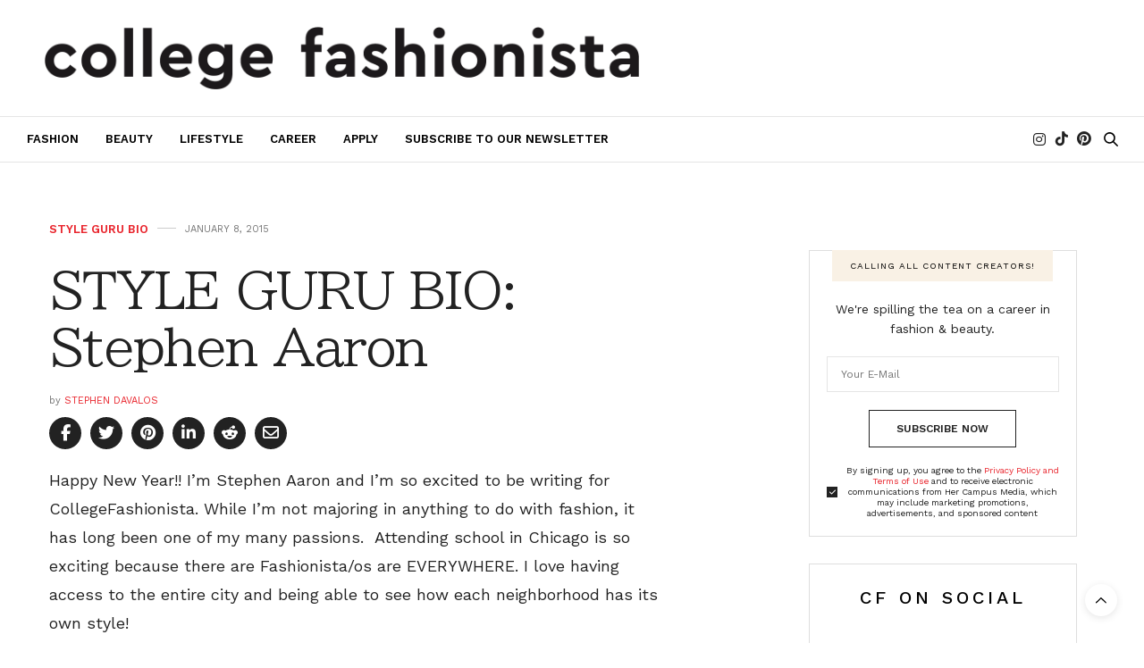

--- FILE ---
content_type: text/html; charset=UTF-8
request_url: https://www.collegefashionista.com/style-guru-bio-stephen-aaron/
body_size: 59161
content:
<!doctype html>
<html lang="en-US" prefix="og: https://ogp.me/ns#">
<head>
	<meta charset="UTF-8">
	<meta name="viewport" content="width=device-width, initial-scale=1, maximum-scale=1, viewport-fit=cover">
	<link rel="profile" href="http://gmpg.org/xfn/11">
	    <script src="https://cmp.osano.com/Azym9lSCknTVJ1qF8/147172c9-7a34-44a3-9498-bfdfc7e7d1fa/osano.js" type="4e92968a5b130e40dc83bc78-text/javascript"></script>
    <meta http-equiv="x-dns-prefetch-control" content="on">
	<link rel="dns-prefetch" href="//fonts.googleapis.com" />
	<link rel="dns-prefetch" href="//fonts.gstatic.com" />
	<link rel="dns-prefetch" href="//0.gravatar.com/" />
	<link rel="dns-prefetch" href="//2.gravatar.com/" />
	<link rel="dns-prefetch" href="//1.gravatar.com/" />
<!-- Search Engine Optimization by Rank Math PRO - https://rankmath.com/ -->
<title>STYLE GURU BIO: Stephen Aaron</title>
<meta name="description" content="Happy New Year!! I&#039;m Stephen Aaron and I&#039;m so excited to be writing for CollegeFashionista. While I&#039;m not majoring in anything to do with fashion, it has long"/>
<meta name="robots" content="follow, index, max-snippet:-1, max-video-preview:-1, max-image-preview:large"/>
<link rel="canonical" href="https://www.collegefashionista.com/style-guru-bio-stephen-aaron/" />
<meta property="og:locale" content="en_US" />
<meta property="og:type" content="article" />
<meta property="og:title" content="STYLE GURU BIO: Stephen Aaron" />
<meta property="og:description" content="Happy New Year!! I&#039;m Stephen Aaron and I&#039;m so excited to be writing for CollegeFashionista. While I&#039;m not majoring in anything to do with fashion, it has long" />
<meta property="og:url" content="https://www.collegefashionista.com/style-guru-bio-stephen-aaron/" />
<meta property="og:site_name" content="CollegeFashionista.com" />
<meta property="article:tag" content="Button-downs" />
<meta property="article:tag" content="Dressy" />
<meta property="article:tag" content="Male" />
<meta property="article:tag" content="Sweaters" />
<meta property="article:tag" content="Winter" />
<meta property="article:section" content="Style Guru Bio" />
<meta property="og:updated_time" content="2015-01-08T14:22:48-04:00" />
<meta property="og:image" content="https://www.collegefashionista.com/wp-content/uploads/2023/08/CF_Default-Hero-Image.png" />
<meta property="og:image:secure_url" content="https://www.collegefashionista.com/wp-content/uploads/2023/08/CF_Default-Hero-Image.png" />
<meta property="og:image:width" content="673" />
<meta property="og:image:height" content="449" />
<meta property="og:image:alt" content="STYLE GURU BIO: Stephen Aaron" />
<meta property="og:image:type" content="image/png" />
<meta property="article:published_time" content="2015-01-08T02:00:40-04:00" />
<meta property="article:modified_time" content="2015-01-08T14:22:48-04:00" />
<meta name="twitter:card" content="summary_large_image" />
<meta name="twitter:title" content="STYLE GURU BIO: Stephen Aaron" />
<meta name="twitter:description" content="Happy New Year!! I&#039;m Stephen Aaron and I&#039;m so excited to be writing for CollegeFashionista. While I&#039;m not majoring in anything to do with fashion, it has long" />
<meta name="twitter:image" content="https://www.collegefashionista.com/wp-content/uploads/2023/08/CF_Default-Hero-Image.png" />
<script type="application/ld+json" class="rank-math-schema-pro">{"@context":"https://schema.org","@graph":[{"@type":"Person","@id":"https://www.collegefashionista.com/#organization","name":"Stephen Davalos","url":"https://www.collegefashionista.com","sameAs":["https://www.instagram.com/cfashionista","https://www.pinterest.com/cfashionista","https://www.youtube.com/collegefashionista"],"logo":{"@type":"ImageObject","@id":"https://secure.gravatar.com/avatar/?s=96&amp;d=mm&amp;r=g","@url":"https://secure.gravatar.com/avatar/?s=96&amp;d=mm&amp;r=g","@caption":"Stephen Davalos","@inLanguage":"en-US"},"image":{"@type":"ImageObject","@id":"https://secure.gravatar.com/avatar/?s=96&amp;d=mm&amp;r=g","@url":"https://secure.gravatar.com/avatar/?s=96&amp;d=mm&amp;r=g","@caption":"Stephen Davalos","@inLanguage":"en-US"}},{"@type":"WebSite","@id":"https://www.collegefashionista.com/#website","url":"https://www.collegefashionista.com","name":"CollegeFashionista.com","publisher":{"@id":"https://www.collegefashionista.com/#organization"},"inLanguage":"en-US"},{"@type":"ImageObject","@id":"https://www.collegefashionista.com/wp-content/uploads/2023/08/CF_Default-Hero-Image.png?fit=673%2C449","url":"https://www.collegefashionista.com/wp-content/uploads/2023/08/CF_Default-Hero-Image.png?fit=673%2C449","width":"673","height":"449","inLanguage":"en-US"},{"@type":"WebPage","@id":"https://www.collegefashionista.com/style-guru-bio-stephen-aaron/#webpage","url":"https://www.collegefashionista.com/style-guru-bio-stephen-aaron/","name":"STYLE GURU BIO: Stephen Aaron","datePublished":"2015-01-08T02:00:40-04:00","dateModified":"2015-01-08T14:22:48-04:00","isPartOf":{"@id":"https://www.collegefashionista.com/#website"},"primaryImageOfPage":{"@id":"https://www.collegefashionista.com/wp-content/uploads/2023/08/CF_Default-Hero-Image.png?fit=673%2C449"},"inLanguage":"en-US"},{"@type":"Person","@id":"https://www.collegefashionista.com/author/stephen_davalos/","@name":"Stephen Davalos","@url":"https://www.collegefashionista.com/author/stephen_davalos/","@image":{"@type":"ImageObject","@id":"https://secure.gravatar.com/avatar/?s=96&amp;d=mm&amp;r=g","@url":"https://secure.gravatar.com/avatar/?s=96&amp;d=mm&amp;r=g","@caption":"Stephen Davalos","@inLanguage":"en-US"}},{"@type":"NewsArticle","headline":"STYLE GURU BIO: Stephen Aaron","datePublished":"2015-01-08T02:00:40-04:00","dateModified":"2015-01-08T14:22:48-04:00","articleSection":"Style Guru Bio","author":{"@id":"https://www.collegefashionista.com/author/stephen_davalos/","name":"Stephen Davalos"},"publisher":{"@id":"https://www.collegefashionista.com/#organization"},"description":"Happy New Year!! I&#039;m Stephen Aaron and I&#039;m so excited to be writing for CollegeFashionista. While I&#039;m not majoring in anything to do with fashion, it has long","copyrightYear":"2015","copyrightHolder":{"@id":"https://www.collegefashionista.com/#organization"},"name":"STYLE GURU BIO: Stephen Aaron","@id":"https://www.collegefashionista.com/style-guru-bio-stephen-aaron/#richSnippet","isPartOf":{"@id":"https://www.collegefashionista.com/style-guru-bio-stephen-aaron/#webpage"},"image":{"@id":"https://www.collegefashionista.com/wp-content/uploads/2023/08/CF_Default-Hero-Image.png?fit=673%2C449"},"inLanguage":"en-US","mainEntityOfPage":{"@id":"https://www.collegefashionista.com/style-guru-bio-stephen-aaron/#webpage"}}]}</script>
<!-- /Rank Math WordPress SEO plugin -->

<link rel='dns-prefetch' href='//cdn.parsely.com' />
<link rel='dns-prefetch' href='//kit.fontawesome.com' />
<link rel='dns-prefetch' href='//cdn.plyr.io' />
<link rel='dns-prefetch' href='//stats.wp.com' />
<link rel='dns-prefetch' href='//fonts.googleapis.com' />
<link rel="alternate" type="application/rss+xml" title="CollegeFashionista.com &raquo; Feed" href="https://www.collegefashionista.com/feed/" />
<link rel="preconnect" href="//fonts.gstatic.com/" crossorigin><link rel="alternate" title="oEmbed (JSON)" type="application/json+oembed" href="https://www.collegefashionista.com/wp-json/oembed/1.0/embed?url=https%3A%2F%2Fwww.collegefashionista.com%2Fstyle-guru-bio-stephen-aaron%2F" />
<link rel="alternate" title="oEmbed (XML)" type="text/xml+oembed" href="https://www.collegefashionista.com/wp-json/oembed/1.0/embed?url=https%3A%2F%2Fwww.collegefashionista.com%2Fstyle-guru-bio-stephen-aaron%2F&#038;format=xml" />
<style id='wp-img-auto-sizes-contain-inline-css'>
img:is([sizes=auto i],[sizes^="auto," i]){contain-intrinsic-size:3000px 1500px}
/*# sourceURL=wp-img-auto-sizes-contain-inline-css */
</style>
<style id='wp-emoji-styles-inline-css'>

	img.wp-smiley, img.emoji {
		display: inline !important;
		border: none !important;
		box-shadow: none !important;
		height: 1em !important;
		width: 1em !important;
		margin: 0 0.07em !important;
		vertical-align: -0.1em !important;
		background: none !important;
		padding: 0 !important;
	}
/*# sourceURL=wp-emoji-styles-inline-css */
</style>
<style id='wp-block-library-inline-css'>
:root{--wp-block-synced-color:#7a00df;--wp-block-synced-color--rgb:122,0,223;--wp-bound-block-color:var(--wp-block-synced-color);--wp-editor-canvas-background:#ddd;--wp-admin-theme-color:#007cba;--wp-admin-theme-color--rgb:0,124,186;--wp-admin-theme-color-darker-10:#006ba1;--wp-admin-theme-color-darker-10--rgb:0,107,160.5;--wp-admin-theme-color-darker-20:#005a87;--wp-admin-theme-color-darker-20--rgb:0,90,135;--wp-admin-border-width-focus:2px}@media (min-resolution:192dpi){:root{--wp-admin-border-width-focus:1.5px}}.wp-element-button{cursor:pointer}:root .has-very-light-gray-background-color{background-color:#eee}:root .has-very-dark-gray-background-color{background-color:#313131}:root .has-very-light-gray-color{color:#eee}:root .has-very-dark-gray-color{color:#313131}:root .has-vivid-green-cyan-to-vivid-cyan-blue-gradient-background{background:linear-gradient(135deg,#00d084,#0693e3)}:root .has-purple-crush-gradient-background{background:linear-gradient(135deg,#34e2e4,#4721fb 50%,#ab1dfe)}:root .has-hazy-dawn-gradient-background{background:linear-gradient(135deg,#faaca8,#dad0ec)}:root .has-subdued-olive-gradient-background{background:linear-gradient(135deg,#fafae1,#67a671)}:root .has-atomic-cream-gradient-background{background:linear-gradient(135deg,#fdd79a,#004a59)}:root .has-nightshade-gradient-background{background:linear-gradient(135deg,#330968,#31cdcf)}:root .has-midnight-gradient-background{background:linear-gradient(135deg,#020381,#2874fc)}:root{--wp--preset--font-size--normal:16px;--wp--preset--font-size--huge:42px}.has-regular-font-size{font-size:1em}.has-larger-font-size{font-size:2.625em}.has-normal-font-size{font-size:var(--wp--preset--font-size--normal)}.has-huge-font-size{font-size:var(--wp--preset--font-size--huge)}.has-text-align-center{text-align:center}.has-text-align-left{text-align:left}.has-text-align-right{text-align:right}.has-fit-text{white-space:nowrap!important}#end-resizable-editor-section{display:none}.aligncenter{clear:both}.items-justified-left{justify-content:flex-start}.items-justified-center{justify-content:center}.items-justified-right{justify-content:flex-end}.items-justified-space-between{justify-content:space-between}.screen-reader-text{border:0;clip-path:inset(50%);height:1px;margin:-1px;overflow:hidden;padding:0;position:absolute;width:1px;word-wrap:normal!important}.screen-reader-text:focus{background-color:#ddd;clip-path:none;color:#444;display:block;font-size:1em;height:auto;left:5px;line-height:normal;padding:15px 23px 14px;text-decoration:none;top:5px;width:auto;z-index:100000}html :where(.has-border-color){border-style:solid}html :where([style*=border-top-color]){border-top-style:solid}html :where([style*=border-right-color]){border-right-style:solid}html :where([style*=border-bottom-color]){border-bottom-style:solid}html :where([style*=border-left-color]){border-left-style:solid}html :where([style*=border-width]){border-style:solid}html :where([style*=border-top-width]){border-top-style:solid}html :where([style*=border-right-width]){border-right-style:solid}html :where([style*=border-bottom-width]){border-bottom-style:solid}html :where([style*=border-left-width]){border-left-style:solid}html :where(img[class*=wp-image-]){height:auto;max-width:100%}:where(figure){margin:0 0 1em}html :where(.is-position-sticky){--wp-admin--admin-bar--position-offset:var(--wp-admin--admin-bar--height,0px)}@media screen and (max-width:600px){html :where(.is-position-sticky){--wp-admin--admin-bar--position-offset:0px}}

/*# sourceURL=wp-block-library-inline-css */
</style><style id='global-styles-inline-css'>
:root{--wp--preset--aspect-ratio--square: 1;--wp--preset--aspect-ratio--4-3: 4/3;--wp--preset--aspect-ratio--3-4: 3/4;--wp--preset--aspect-ratio--3-2: 3/2;--wp--preset--aspect-ratio--2-3: 2/3;--wp--preset--aspect-ratio--16-9: 16/9;--wp--preset--aspect-ratio--9-16: 9/16;--wp--preset--color--black: #000000;--wp--preset--color--cyan-bluish-gray: #abb8c3;--wp--preset--color--white: #ffffff;--wp--preset--color--pale-pink: #f78da7;--wp--preset--color--vivid-red: #cf2e2e;--wp--preset--color--luminous-vivid-orange: #ff6900;--wp--preset--color--luminous-vivid-amber: #fcb900;--wp--preset--color--light-green-cyan: #7bdcb5;--wp--preset--color--vivid-green-cyan: #00d084;--wp--preset--color--pale-cyan-blue: #8ed1fc;--wp--preset--color--vivid-cyan-blue: #0693e3;--wp--preset--color--vivid-purple: #9b51e0;--wp--preset--color--thb-accent: #e9252d;--wp--preset--gradient--vivid-cyan-blue-to-vivid-purple: linear-gradient(135deg,rgb(6,147,227) 0%,rgb(155,81,224) 100%);--wp--preset--gradient--light-green-cyan-to-vivid-green-cyan: linear-gradient(135deg,rgb(122,220,180) 0%,rgb(0,208,130) 100%);--wp--preset--gradient--luminous-vivid-amber-to-luminous-vivid-orange: linear-gradient(135deg,rgb(252,185,0) 0%,rgb(255,105,0) 100%);--wp--preset--gradient--luminous-vivid-orange-to-vivid-red: linear-gradient(135deg,rgb(255,105,0) 0%,rgb(207,46,46) 100%);--wp--preset--gradient--very-light-gray-to-cyan-bluish-gray: linear-gradient(135deg,rgb(238,238,238) 0%,rgb(169,184,195) 100%);--wp--preset--gradient--cool-to-warm-spectrum: linear-gradient(135deg,rgb(74,234,220) 0%,rgb(151,120,209) 20%,rgb(207,42,186) 40%,rgb(238,44,130) 60%,rgb(251,105,98) 80%,rgb(254,248,76) 100%);--wp--preset--gradient--blush-light-purple: linear-gradient(135deg,rgb(255,206,236) 0%,rgb(152,150,240) 100%);--wp--preset--gradient--blush-bordeaux: linear-gradient(135deg,rgb(254,205,165) 0%,rgb(254,45,45) 50%,rgb(107,0,62) 100%);--wp--preset--gradient--luminous-dusk: linear-gradient(135deg,rgb(255,203,112) 0%,rgb(199,81,192) 50%,rgb(65,88,208) 100%);--wp--preset--gradient--pale-ocean: linear-gradient(135deg,rgb(255,245,203) 0%,rgb(182,227,212) 50%,rgb(51,167,181) 100%);--wp--preset--gradient--electric-grass: linear-gradient(135deg,rgb(202,248,128) 0%,rgb(113,206,126) 100%);--wp--preset--gradient--midnight: linear-gradient(135deg,rgb(2,3,129) 0%,rgb(40,116,252) 100%);--wp--preset--font-size--small: 13px;--wp--preset--font-size--medium: 20px;--wp--preset--font-size--large: 36px;--wp--preset--font-size--x-large: 42px;--wp--preset--spacing--20: 0.44rem;--wp--preset--spacing--30: 0.67rem;--wp--preset--spacing--40: 1rem;--wp--preset--spacing--50: 1.5rem;--wp--preset--spacing--60: 2.25rem;--wp--preset--spacing--70: 3.38rem;--wp--preset--spacing--80: 5.06rem;--wp--preset--shadow--natural: 6px 6px 9px rgba(0, 0, 0, 0.2);--wp--preset--shadow--deep: 12px 12px 50px rgba(0, 0, 0, 0.4);--wp--preset--shadow--sharp: 6px 6px 0px rgba(0, 0, 0, 0.2);--wp--preset--shadow--outlined: 6px 6px 0px -3px rgb(255, 255, 255), 6px 6px rgb(0, 0, 0);--wp--preset--shadow--crisp: 6px 6px 0px rgb(0, 0, 0);}:where(.is-layout-flex){gap: 0.5em;}:where(.is-layout-grid){gap: 0.5em;}body .is-layout-flex{display: flex;}.is-layout-flex{flex-wrap: wrap;align-items: center;}.is-layout-flex > :is(*, div){margin: 0;}body .is-layout-grid{display: grid;}.is-layout-grid > :is(*, div){margin: 0;}:where(.wp-block-columns.is-layout-flex){gap: 2em;}:where(.wp-block-columns.is-layout-grid){gap: 2em;}:where(.wp-block-post-template.is-layout-flex){gap: 1.25em;}:where(.wp-block-post-template.is-layout-grid){gap: 1.25em;}.has-black-color{color: var(--wp--preset--color--black) !important;}.has-cyan-bluish-gray-color{color: var(--wp--preset--color--cyan-bluish-gray) !important;}.has-white-color{color: var(--wp--preset--color--white) !important;}.has-pale-pink-color{color: var(--wp--preset--color--pale-pink) !important;}.has-vivid-red-color{color: var(--wp--preset--color--vivid-red) !important;}.has-luminous-vivid-orange-color{color: var(--wp--preset--color--luminous-vivid-orange) !important;}.has-luminous-vivid-amber-color{color: var(--wp--preset--color--luminous-vivid-amber) !important;}.has-light-green-cyan-color{color: var(--wp--preset--color--light-green-cyan) !important;}.has-vivid-green-cyan-color{color: var(--wp--preset--color--vivid-green-cyan) !important;}.has-pale-cyan-blue-color{color: var(--wp--preset--color--pale-cyan-blue) !important;}.has-vivid-cyan-blue-color{color: var(--wp--preset--color--vivid-cyan-blue) !important;}.has-vivid-purple-color{color: var(--wp--preset--color--vivid-purple) !important;}.has-black-background-color{background-color: var(--wp--preset--color--black) !important;}.has-cyan-bluish-gray-background-color{background-color: var(--wp--preset--color--cyan-bluish-gray) !important;}.has-white-background-color{background-color: var(--wp--preset--color--white) !important;}.has-pale-pink-background-color{background-color: var(--wp--preset--color--pale-pink) !important;}.has-vivid-red-background-color{background-color: var(--wp--preset--color--vivid-red) !important;}.has-luminous-vivid-orange-background-color{background-color: var(--wp--preset--color--luminous-vivid-orange) !important;}.has-luminous-vivid-amber-background-color{background-color: var(--wp--preset--color--luminous-vivid-amber) !important;}.has-light-green-cyan-background-color{background-color: var(--wp--preset--color--light-green-cyan) !important;}.has-vivid-green-cyan-background-color{background-color: var(--wp--preset--color--vivid-green-cyan) !important;}.has-pale-cyan-blue-background-color{background-color: var(--wp--preset--color--pale-cyan-blue) !important;}.has-vivid-cyan-blue-background-color{background-color: var(--wp--preset--color--vivid-cyan-blue) !important;}.has-vivid-purple-background-color{background-color: var(--wp--preset--color--vivid-purple) !important;}.has-black-border-color{border-color: var(--wp--preset--color--black) !important;}.has-cyan-bluish-gray-border-color{border-color: var(--wp--preset--color--cyan-bluish-gray) !important;}.has-white-border-color{border-color: var(--wp--preset--color--white) !important;}.has-pale-pink-border-color{border-color: var(--wp--preset--color--pale-pink) !important;}.has-vivid-red-border-color{border-color: var(--wp--preset--color--vivid-red) !important;}.has-luminous-vivid-orange-border-color{border-color: var(--wp--preset--color--luminous-vivid-orange) !important;}.has-luminous-vivid-amber-border-color{border-color: var(--wp--preset--color--luminous-vivid-amber) !important;}.has-light-green-cyan-border-color{border-color: var(--wp--preset--color--light-green-cyan) !important;}.has-vivid-green-cyan-border-color{border-color: var(--wp--preset--color--vivid-green-cyan) !important;}.has-pale-cyan-blue-border-color{border-color: var(--wp--preset--color--pale-cyan-blue) !important;}.has-vivid-cyan-blue-border-color{border-color: var(--wp--preset--color--vivid-cyan-blue) !important;}.has-vivid-purple-border-color{border-color: var(--wp--preset--color--vivid-purple) !important;}.has-vivid-cyan-blue-to-vivid-purple-gradient-background{background: var(--wp--preset--gradient--vivid-cyan-blue-to-vivid-purple) !important;}.has-light-green-cyan-to-vivid-green-cyan-gradient-background{background: var(--wp--preset--gradient--light-green-cyan-to-vivid-green-cyan) !important;}.has-luminous-vivid-amber-to-luminous-vivid-orange-gradient-background{background: var(--wp--preset--gradient--luminous-vivid-amber-to-luminous-vivid-orange) !important;}.has-luminous-vivid-orange-to-vivid-red-gradient-background{background: var(--wp--preset--gradient--luminous-vivid-orange-to-vivid-red) !important;}.has-very-light-gray-to-cyan-bluish-gray-gradient-background{background: var(--wp--preset--gradient--very-light-gray-to-cyan-bluish-gray) !important;}.has-cool-to-warm-spectrum-gradient-background{background: var(--wp--preset--gradient--cool-to-warm-spectrum) !important;}.has-blush-light-purple-gradient-background{background: var(--wp--preset--gradient--blush-light-purple) !important;}.has-blush-bordeaux-gradient-background{background: var(--wp--preset--gradient--blush-bordeaux) !important;}.has-luminous-dusk-gradient-background{background: var(--wp--preset--gradient--luminous-dusk) !important;}.has-pale-ocean-gradient-background{background: var(--wp--preset--gradient--pale-ocean) !important;}.has-electric-grass-gradient-background{background: var(--wp--preset--gradient--electric-grass) !important;}.has-midnight-gradient-background{background: var(--wp--preset--gradient--midnight) !important;}.has-small-font-size{font-size: var(--wp--preset--font-size--small) !important;}.has-medium-font-size{font-size: var(--wp--preset--font-size--medium) !important;}.has-large-font-size{font-size: var(--wp--preset--font-size--large) !important;}.has-x-large-font-size{font-size: var(--wp--preset--font-size--x-large) !important;}
/*# sourceURL=global-styles-inline-css */
</style>

<style id='classic-theme-styles-inline-css'>
/*! This file is auto-generated */
.wp-block-button__link{color:#fff;background-color:#32373c;border-radius:9999px;box-shadow:none;text-decoration:none;padding:calc(.667em + 2px) calc(1.333em + 2px);font-size:1.125em}.wp-block-file__button{background:#32373c;color:#fff;text-decoration:none}
/*# sourceURL=/wp-includes/css/classic-themes.min.css */
</style>
<link rel='stylesheet' id='all-css-8' href='https://www.collegefashionista.com/_static/??-eJyVy1sKwjAQheENmY5aWulDcS0hmZJAbnCmRnfvFBcgfTpw+H7qzcTi0u4Z5ADyFiG6WjDkWAZ9LqRED+EiJIGzQp1X3d+mN7IAyy/dFBnbGTXz+dq29j8wLsTkCfJJfOhnXm+PeVquyzjev+gcS4w=' type='text/css' media='all' />
<style id='thb-app-inline-css'>
body {font-family:Work Sans, 'BlinkMacSystemFont', -apple-system, 'Roboto', 'Lucida Sans';}#mobile-menu .logoimg {max-height:21px;}#mobile-menu .logoimg[src$=".svg"] {max-height:100%;height:21px;}h1, h2, h3, h4, h5, h6, .mont, .wpcf7-response-output, label, .select-wrapper select, .wp-caption .wp-caption-text, .smalltitle, .toggle .title, q, blockquote p, cite, table tr th, table tr td, #footer.style3 .menu, #footer.style2 .menu, #footer.style4 .menu, .product-title, .social_bar, .widget.widget_socialcounter ul.style2 li {font-family:BIZ UDPMincho, 'BlinkMacSystemFont', -apple-system, 'Roboto', 'Lucida Sans';}input[type="submit"],.button,.btn,.thb-text-button {}em {}h1,.h1 {line-height:1.15em !important;letter-spacing:-0.03em !important;}h2 {letter-spacing:-0.03em !important;}h3 {font-size:34px;line-height:1.15em !important;letter-spacing:-0.03em !important;}h4 {font-size:30px;line-height:1.15em !important;letter-spacing:-0.03em !important;}h5 {font-size:24px;line-height:1.2em !important;letter-spacing:-0.03em !important;}h6 {font-size:21px;line-height:1.2em !important;letter-spacing:-0.03em !important;}a,.header .nav_holder.dark .full-menu-container .full-menu > li > a:hover,.full-menu-container.light-menu-color .full-menu > li > a:hover,.full-menu-container .full-menu > li.active > a, .full-menu-container .full-menu > li.sfHover > a,.full-menu-container .full-menu > li > a:hover,.full-menu-container .full-menu > li.menu-item-has-children.menu-item-mega-parent .thb_mega_menu_holder .thb_mega_menu li.active a,.full-menu-container .full-menu > li.menu-item-has-children.menu-item-mega-parent .thb_mega_menu_holder .thb_mega_menu li.active a .fa,.post.featured-style4 .featured-title,.post-detail .article-tags a,.post .post-content .post-review .average,.post .post-content .post-review .thb-counter,#archive-title h1 span,.widget > strong.style1,.widget.widget_recent_entries ul li .url, .widget.widget_recent_comments ul li .url,.thb-mobile-menu li a.active,.thb-mobile-menu-secondary li a:hover,q, blockquote p,cite,.notification-box a:not(.button),.video_playlist .video_play.vertical.video-active,.video_playlist .video_play.vertical.video-active h6,.not-found p,.thb_tabs .tabs h6 a:hover,.thb_tabs .tabs dd.active h6 a,.cart_totals table tr.order-total td,.shop_table tbody tr td.order-status.approved,.shop_table tbody tr td.product-quantity .wishlist-in-stock,.shop_table tbody tr td.product-stock-status .wishlist-in-stock ,.payment_methods li .about_paypal,.place-order .terms label a,.woocommerce-MyAccount-navigation ul li:hover a, .woocommerce-MyAccount-navigation ul li.is-active a,.product .product-information .price > .amount,.product .product-information .price ins .amount,.product .product-information .wc-forward:hover,.product .product-information .product_meta > span a,.product .product-information .product_meta > span .sku,.woocommerce-tabs .wc-tabs li a:hover,.woocommerce-tabs .wc-tabs li.active a,.thb-selectionSharer a.email:hover,.widget ul.menu .current-menu-item>a,.btn.transparent-accent, .btn:focus.transparent-accent, .button.transparent-accent, input[type=submit].transparent-accent,.has-thb-accent-color,.wp-block-button .wp-block-button__link.has-thb-accent-color {color:#e9252d;}.plyr__control--overlaid,.plyr--video .plyr__control.plyr__tab-focus, .plyr--video .plyr__control:hover, .plyr--video .plyr__control[aria-expanded=true] {background:#e9252d;}.plyr--full-ui input[type=range] {color:#e9252d;}.header-submenu-style2 .full-menu-container .full-menu > li.menu-item-has-children.menu-item-mega-parent .thb_mega_menu_holder,.custom_check + .custom_label:hover:before,.thb-pricing-table .thb-pricing-column.highlight-true .pricing-container,.woocommerce-MyAccount-navigation ul li:hover a, .woocommerce-MyAccount-navigation ul li.is-active a,.thb_3dimg:hover .image_link,.btn.transparent-accent, .btn:focus.transparent-accent, .button.transparent-accent, input[type=submit].transparent-accent,.posts.style13-posts .pagination ul .page-numbers:not(.dots):hover, .posts.style13-posts .pagination ul .page-numbers.current, .posts.style13-posts .pagination .nav-links .page-numbers:not(.dots):hover, .posts.style13-posts .pagination .nav-links .page-numbers.current {border-color:#e9252d;}.header .social-holder .social_header:hover .social_icon,.thb_3dimg .title svg,.thb_3dimg .arrow svg {fill:#e9252d;}.header .social-holder .quick_cart .float_count,.header.fixed .progress,.post .post-gallery.has-gallery:after,.post.featured-style4:hover .featured-title,.post-detail .post-detail-gallery .gallery-link:hover,.thb-progress span,#archive-title,.widget .count-image .count,.slick-nav:hover,.btn:not(.white):hover,.btn:not(.white):focus:hover,.button:not(.white):hover,input[type=submit]:not(.white):hover,.btn.accent,.btn:focus.accent,.button.accent,input[type=submit].accent,.custom_check + .custom_label:after,[class^="tag-link"]:hover, .tag-cloud-link:hover.category_container.style3:before,.highlight.accent,.video_playlist .video_play.video-active,.thb_tabs .tabs h6 a:after,.btn.transparent-accent:hover, .btn:focus.transparent-accent:hover, .button.transparent-accent:hover, input[type=submit].transparent-accent:hover,.thb-hotspot-container .thb-hotspot.pin-accent,.posts.style13-posts .pagination ul .page-numbers:not(.dots):hover, .posts.style13-posts .pagination ul .page-numbers.current, .posts.style13-posts .pagination .nav-links .page-numbers:not(.dots):hover, .posts.style13-posts .pagination .nav-links .page-numbers.current,.has-thb-accent-background-color,.wp-block-button .wp-block-button__link.has-thb-accent-background-color {background-color:#e9252d;}.btn.accent:hover,.btn:focus.accent:hover,.button.accent:hover,input[type=submit].accent:hover {background-color:#d22129;}.header-submenu-style2 .full-menu-container .full-menu > li.menu-item-has-children .sub-menu:not(.thb_mega_menu),.woocommerce-MyAccount-navigation ul li:hover + li a, .woocommerce-MyAccount-navigation ul li.is-active + li a {border-top-color:#e9252d;}.woocommerce-tabs .wc-tabs li a:after {border-bottom-color:#e9252d;}.header-submenu-style2 .full-menu-container .full-menu>li.menu-item-has-children .sub-menu:not(.thb_mega_menu),.header-submenu-style2 .full-menu-container .full-menu>li.menu-item-has-children.menu-item-mega-parent .thb_mega_menu_holder {border-top-color:#e9252d;}.header-submenu-style3 .full-menu-container .full-menu>li.menu-item-has-children.menu-item-mega-parent .thb_mega_menu_holder .thb_mega_menu li.active a,.header-submenu-style3 .full-menu-container .full-menu > li.menu-item-has-children .sub-menu:not(.thb_mega_menu) li a:hover {background:rgba(233,37,45, 0.2);}.post.carousel-style12:hover {background:rgba(233,37,45, 0.1);}blockquote:before,blockquote:after {background:rgba(233,37,45, 0.2);}@media only screen and (max-width:40.063em) {.post.featured-style4 .featured-title,.post.category-widget-slider .featured-title {background:#e9252d;}}.post .post-content p a { color:#e9252d !important; }.post .post-content p a:hover { color:#a8002c !important; }.full-menu-container .full-menu > li > a { color:#000000 !important; }.full-menu-container .full-menu > li > a:hover { color:#a8002c !important; }.full-menu-container.light-menu-color .full-menu > li > a { color:#000000 !important; }.full-menu-container.light-menu-color .full-menu > li > a:hover { color:#a8002c !important; }#footer .widget a { color:#ffffff !important; }#footer .widget a:hover { color:#a8002c !important; }#subfooter a { color:#eeee22 !important; }#mobile-menu .thb-mobile-menu-secondary a { color:#dd9933 !important; }#mobile-menu.dark .thb-mobile-menu-secondary a { color:#dd9933 !important; }.widget > strong {color:#ffffff !important;}#footer .widget > strong span {color:#dd9933 !important;}#footer p,#footer.dark p {color:#ffffff;}.header_top {background-color:#ffffff !important;}.social_bar {background-color:#a8002c !important;}#footer {background-color:#000000 !important;}.full-menu-container .full-menu > li > a,#footer.style2 .menu,#footer.style3 .menu,#footer.style4 .menu,#footer.style5 .menu {}.subheader-menu>li>a {}.full-menu-container .full-menu > li > a,#footer.style2 .menu,#footer.style3 .menu,#footer.style4 .menu,#footer.style5 .menu {}.thb-mobile-menu>li>a,.thb-mobile-menu-secondary li a {}.thb-mobile-menu .sub-menu li a {font-family:Work Sans, 'BlinkMacSystemFont', -apple-system, 'Roboto', 'Lucida Sans';}.post .post-title h1 {}.post-links,.thb-post-top,.post-meta,.post-author,.post-title-bullets li button span {font-family:Work Sans, 'BlinkMacSystemFont', -apple-system, 'Roboto', 'Lucida Sans';font-size:18px;}.post-detail .post-content:before {font-family:Work Sans, 'BlinkMacSystemFont', -apple-system, 'Roboto', 'Lucida Sans';text-decoration:none !important;text-transform:none !important;}.social_bar ul li a {font-family:Work Sans, 'BlinkMacSystemFont', -apple-system, 'Roboto', 'Lucida Sans';}#footer.style2 .menu,#footer.style3 .menu,#footer.style4 .menu,#footer.style5 .menu {font-family:Work Sans, 'BlinkMacSystemFont', -apple-system, 'Roboto', 'Lucida Sans';}.post-detail-style2-row .post-detail .post-title-container,.sidebar .sidebar_inner {background-color:#ffffff}
/*# sourceURL=thb-app-inline-css */
</style>
<link rel='stylesheet' id='thb-google-fonts-css' href='https://fonts.googleapis.com/css?family=Work+Sans%3A100%2C200%2C300%2C400%2C500%2C600%2C700%2C800%2C900%2C100i%2C200i%2C300i%2C400i%2C500i%2C600i%2C700i%2C800i%2C900i%7CBIZ+UDPMincho%3A400%2C700%7CLora%3A400%2C500%2C600%2C700%2C400i%2C500i%2C600i%2C700i&#038;subset=latin&#038;display=swap&#038;ver=6.9.0' media='all' />
<script type="4e92968a5b130e40dc83bc78-text/javascript" src="https://kit.fontawesome.com/1b15fafa60.js" id="font-awesome-kit-js"></script>
<script type="4e92968a5b130e40dc83bc78-text/javascript" src="https://www.collegefashionista.com/var/www/wp-content/themes/thevoux-wp-child/src/js/clear-search.js?ver=6.9" id="clear-search-js"></script>
<script type="4e92968a5b130e40dc83bc78-text/javascript" src="https://www.collegefashionista.com/_static/??-eJzTLy/QzcxLzilNSS3WzwKiwtLUokoopZebmaeXVayjj0+Rbm5melFiSSpUsX2uraG5mamlgaWxsXEWAK+vIiY="></script><script type="4e92968a5b130e40dc83bc78-text/javascript"></script><link rel="https://api.w.org/" href="https://www.collegefashionista.com/wp-json/" /><link rel="alternate" title="JSON" type="application/json" href="https://www.collegefashionista.com/wp-json/wp/v2/posts/727373" /><link rel="EditURI" type="application/rsd+xml" title="RSD" href="https://www.collegefashionista.com/xmlrpc.php?rsd" />
<meta name="generator" content="WordPress 6.9" />
<link rel='shortlink' href='https://www.collegefashionista.com/?p=727373' />
	<style>img#wpstats{display:none}</style>
		<script type="application/ld+json">{"@context":"https:\/\/schema.org","@type":"NewsArticle","headline":"STYLE GURU BIO: Stephen Aaron","url":"https:\/\/www.collegefashionista.com\/style-guru-bio-stephen-aaron\/","mainEntityOfPage":{"@type":"WebPage","@id":"https:\/\/www.collegefashionista.com\/style-guru-bio-stephen-aaron\/"},"thumbnailUrl":"","image":{"@type":"ImageObject","url":""},"articleSection":"Style Guru Bio","author":[{"@type":"Person","name":"Stephen Davalos"}],"creator":["Stephen Davalos"],"publisher":{"@type":"Organization","name":"CollegeFashionista.com","logo":"https:\/\/www.collegefashionista.com\/wp-content\/uploads\/2017\/09\/cropped-CF_Favicon.png"},"keywords":["button-downs","dressy","male","sweaters","winter"],"dateCreated":"2015-01-08T08:00:40Z","datePublished":"2015-01-08T08:00:40Z","dateModified":"2015-01-08T20:22:48Z"}</script><meta name="generator" content="Powered by WPBakery Page Builder - drag and drop page builder for WordPress."/>
<link rel="icon" href="https://www.collegefashionista.com/wp-content/uploads/2024/04/cropped-CF-Favicon-Solid.png?fit=32%2C32" sizes="32x32" />
<link rel="icon" href="https://www.collegefashionista.com/wp-content/uploads/2024/04/cropped-CF-Favicon-Solid.png?fit=192%2C192" sizes="192x192" />
<link rel="apple-touch-icon" href="https://www.collegefashionista.com/wp-content/uploads/2024/04/cropped-CF-Favicon-Solid.png?resize=180%2C180" />
<meta name="msapplication-TileImage" content="https://www.collegefashionista.com/wp-content/uploads/2024/04/cropped-CF-Favicon-Solid.png?resize=270%2C270" />
<noscript><style> .wpb_animate_when_almost_visible { opacity: 1; }</style></noscript><style>
.ai-rotate {position: relative;}
.ai-rotate-hidden {visibility: hidden;}
.ai-rotate-hidden-2 {position: absolute; top: 0; left: 0; width: 100%; height: 100%;}
.ai-list-data, .ai-ip-data, .ai-filter-check, .ai-fallback, .ai-list-block, .ai-list-block-ip, .ai-list-block-filter {visibility: hidden; position: absolute; width: 50%; height: 1px; top: -1000px; z-index: -9999; margin: 0px!important;}
.ai-list-data, .ai-ip-data, .ai-filter-check, .ai-fallback {min-width: 1px;}
@media screen and (max-width: 782px) {
  #wpadminbar #wp-admin-bar-ai-toolbar-settings {
    display: block;
    position: static;
  }

  #wpadminbar #wp-admin-bar-ai-toolbar-settings > .ab-item {
    white-space: nowrap;
    overflow: hidden;
    width: 52px;
    padding: 0;
    color: #a0a5aa;
    position: relative;
  }

  #wpadminbar .quicklinks .menupop ul li .ab-item, #wpadminbar .quicklinks .menupop.hover ul li .ab-item {
    min-height: 28px;
  }
}
</style>
<!-- Google Ad Manager -->
<script async src="https://securepubads.g.doubleclick.net/tag/js/gpt.js" type="4e92968a5b130e40dc83bc78-text/javascript"></script>
<script type="4e92968a5b130e40dc83bc78-text/javascript">
    window.googletag = window.googletag || { cmd: [] };
    googletag.cmd.push(function () {
        googletag.pubads().enableAsyncRendering();
        googletag.pubads().enableLazyLoad({
            fetchMarginPercent: 100,
            renderMarginPercent: 100,
            mobileScaling: 2.0
        });
        googletag.pubads().enableSingleRequest();
        googletag.pubads().collapseEmptyDivs();
        googletag.pubads().setTargeting('environment', 'prod');
        googletag.pubads().setTargeting('post-id', '727373');
        googletag.pubads().setTargeting('page-type', 'post');
        googletag.pubads().setTargeting('title', 'STYLE GURU BIO: Stephen Aaron');
        googletag.pubads().setTargeting('tag', 'Button-downs, Dressy, Male, Sweaters, Winter');
        googletag.pubads().setTargeting('sponsor', '');
        googletag.pubads().setTargeting('category', 'Style Guru Bio');
        googletag.pubads().setTargeting('category_id', '');
        googletag.pubads().setTargeting('author_id', '');
        googletag.enableServices();
    });

    var aiNextSlotId = [];
    var aiNextInfiniteScrollID = [];
    var generatedCounter = 0;
    window.infiniteScrollCount = 0;

    //Logic for infinite scroll sidebar and hero
    function aiGenerateNextInfiniteScrollSlotName(slotName, adUnitPathArr, category) {

        if (aiNextInfiniteScrollID[slotName]) {
            id = aiNextInfiniteScrollID[slotName]++;
        } else {
            aiNextInfiniteScrollID[slotName] = 1;
            id = aiNextInfiniteScrollID[slotName]++;
        }

        //AdUnitPath logic here
        if (adUnitPathArr[adUnitPathArr.length - 1] == '') {
            let placeholderPathPart = adUnitPathArr.pop();
            if (category && category != '') {
                adUnitPathArr.push(category);
            }
            if(placeholderPathPart != ''){
              adUnitPathArr.push(placeholderPathPart);
            }
        } else if (adUnitPathArr[adUnitPathArr.length - 1].includes(" ")) {
            let placeholderPathPart = adUnitPathArr.pop();
            if (category && category != '') {
                adUnitPathArr.push(category);
            }
             if(!placeholderPathPart.includes(" ")){
              adUnitPathArr.push(placeholderPathPart);
            }
        }

        var indexedDivName = slotName + "_" + id;
        var regex = /Mobi|Android|webOS|iPhone|iPad|iPod|BlackBerry|IEMobile|Opera Mini/i;

        //If Mobile. increment infinite scroll count
        if(regex.test(navigator.userAgent)){
          window.infiniteScrollCount += 1;
        } else {
          //If desktop and both sidebar and hero have loaded, increment the infinite scroll count
          if (generatedCounter % 2 == 0) {
            window.infiniteScrollCount += 1;
        }
        }

        if (window.infiniteScrollCount > 1) {
            adUnitPathArr = addInfiniteToPath(adUnitPathArr, 0, infiniteScrollCount);
        }

        adUnitPathArr.push(slotName)
        generatedCounter += 1;
        return [adUnitPathArr, indexedDivName];
    }

    function aiGenerateInfiniteScrollInstreamSlotName(slotName, adUnitPathArr, category) {
        let infiniteScrollCount = window.infiniteScrollCount;
        if (infiniteScrollCount == 0) {
            infiniteScrollCount = 1;
        }
        let adslotName = slotName + "_" + infiniteScrollCount + "_";

        if (aiNextInfiniteScrollID[adslotName]) {
            id = aiNextInfiniteScrollID[adslotName]++;
        } else {
            aiNextInfiniteScrollID[adslotName] = 1;
            id = aiNextInfiniteScrollID[adslotName]++;
        }
        var indexedSlotName = slotName + "_" + id;
        var indexedDivName = adslotName + id;

        //AdUnitPath logic here
        if (adUnitPathArr[adUnitPathArr.length - 2] == '') {
            if (category && category != '') {
                adUnitPathArr[adUnitPathArr.length - 2] = category;
            } else {
                adUnitPathArr[adUnitPathArr.length - 2] = adUnitPathArr.pop();
            }
        } else if (adUnitPathArr[adUnitPathArr.length - 2].includes(" ")) {
            if (category && category != '') {
                adUnitPathArr[adUnitPathArr.length - 2] = category;
            } else {
                adUnitPathArr[adUnitPathArr.length - 2] = adUnitPathArr.pop();
            }
        }
        if(infiniteScrollCount > 1){
            adUnitPathArr = addInfiniteToPath(adUnitPathArr, 1, infiniteScrollCount);
        }
        adUnitPathArr.push(indexedSlotName);
        return [adUnitPathArr, indexedDivName];
    }

    function generateDynamicInfiniteScrollAd(adUnitPath, adType, targetElement, mapping, generalSize, category) {
        var adUnitPathArr = adUnitPath.split("/")
        var slotName = adUnitPathArr.pop();
        ///separating code here
        if(slotName == "hero" || slotName == "sidebar"){
            //hero or sidebar
            var unitPathArr = aiGenerateNextInfiniteScrollSlotName(slotName, adUnitPathArr, category);
        } else {
            //instream
            var unitPathArr = aiGenerateInfiniteScrollInstreamSlotName(slotName, adUnitPathArr, category);
        }

        adUnitPathArr = unitPathArr[0];
        indexedDivName = unitPathArr[1];

        newAdUnitPath = adUnitPathArr.join("/");
        document.getElementById(targetElement).id = indexedDivName;

        defineInfiniteScrollSlot(newAdUnitPath, generalSize, indexedDivName, adType, mapping);
    }

    function defineInfiniteScrollSlot(adUnitPath, generalSize, indexedDivName, adType, mapping) {
        googletag.cmd.push(function () {
            var slot = googletag.defineSlot(adUnitPath, generalSize, indexedDivName)
                .setTargeting('ad-type', adType)
                .setTargeting('optimera', window.oVa[indexedDivName] ?? ['NULL'])
                .defineSizeMapping(mapping)
                .addService(googletag.pubads());
            googletag.display(indexedDivName);
            googletag.pubads().refresh([slot]);
        });
    }

    function addInfiniteToPath(adUnitPathArr, buffer = 0, infiniteScrollCount){
        var categoryIndex = adUnitPathArr.length - buffer - 1;
        if(adUnitPathArr[categoryIndex] == ''){
            adUnitPathArr[categoryIndex] = 'infinite';
        } else {
            adUnitPathArr.splice(adUnitPathArr.length - buffer, 0, 'infinite');
        }
        return adUnitPathArr
    }
</script>

<script type="4e92968a5b130e40dc83bc78-text/javascript">
    dataLayer = [{
        'environment': 'prod',
        'post-id': '727373',
        'page-type' : 'post',
        'author_id' : ''
                }];
</script>

<!-- Google Tag Manager -->
<script type="4e92968a5b130e40dc83bc78-text/javascript">(function (w, d, s, l, i) {
        w[l] = w[l] || []; w[l].push({
            'gtm.start':
                new Date().getTime(), event: 'gtm.js'
        }); var f = d.getElementsByTagName(s)[0],
            j = d.createElement(s), dl = l != 'dataLayer' ? '&l=' + l : ''; j.async = true; j.src =
                'https://www.googletagmanager.com/gtm.js?id=' + i + dl; f.parentNode.insertBefore(j, f);
    })(window, document, 'script', 'dataLayer', 'GTM-K6C7BM5');</script>
<!-- End Google Tag Manager -->

<!-- UTM Code -->
<script type="4e92968a5b130e40dc83bc78-text/javascript">
    function getUTMParams() {
        // Get the URL query string
        var queryString = window.location.search.substring(1);

        // Split the query string into key-value pairs
        var queryParams = queryString.split('&');

        // Initialize an empty object to store UTM parameters
        var utmParams = {};

        // Loop through each key-value pair
        queryParams.forEach(function (param) {
            // Split the key-value pair into key and value
            var pair = param.split('=');

            // Check if the key starts with 'utm_' (indicating UTM parameter)
            if (pair[0].startsWith('utm_')) {
                // Store the UTM parameter and its value in the object
                utmParams[pair[0]] = pair[1];
            }
        });

        return utmParams;
    }

    // Call the function to extract UTM parameters
    var extractedUTMParams = getUTMParams();

    // Example usage: Accessing individual UTM parameters
    var utmSource = extractedUTMParams['utm_source'] ? extractedUTMParams['utm_source'] : "";
    var utmMedium = extractedUTMParams['utm_medium'] ? extractedUTMParams['utm_medium'] : "";
    var utmCampaign = extractedUTMParams['utm_campaign'] ? extractedUTMParams['utm_campaign'] : "";

    googletag.cmd.push(function () {
        googletag.pubads().setTargeting('utm_source', utmSource);
        googletag.pubads().setTargeting('utm_medium', utmMedium);
        googletag.pubads().setTargeting('utm_campaign', utmCampaign);
    });
</script>
<!-- End UTM Code -->

<!-- Optimera Code -->
<script type="4e92968a5b130e40dc83bc78-text/javascript">
    // Base Implementation / Common Lib / Core (v1.3.0)

    (()=>{"use strict";var o={d:(t,e)=>{for(var r in e)o.o(e,r)&&!o.o(t,r)&&Object.defineProperty(t,r,{enumerable:!0,get:e[r]})},o:(o,t)=>Object.prototype.hasOwnProperty.call(o,t),r:o=>{"undefined"!=typeof Symbol&&Symbol.toStringTag&&Object.defineProperty(o,Symbol.toStringTag,{value:"Module"}),Object.defineProperty(o,"t",{value:!0})}},t={};o.r(t),o.d(t,{audience:()=>e,getAllCustomParams:()=>C,getAllParams:()=>w,getCustomParamValue:()=>v,getFullScores:()=>h,getOptimeraParams:()=>O,getPageTargeting:()=>g,getSplitterScores:()=>y,getSplitterString:()=>b,getSplitters:()=>P,init:()=>d,overrideOptimeraParamValue:()=>p,setCustomParam:()=>f});var e={};o.r(e),o.d(e,{config:()=>i,getCookie:()=>u,getTargeting:()=>c,init:()=>s});var r={os:"other",browser:"other",browserVersion:"other",type:"mo",mobilePlatform:"other",country:"n/a"};function n(){var o="",t=!0;if(window&&window.navigator&&window.navigator.userAgent){(o=window.navigator.userAgent).match(/win/i)?r.os="windows":o.match(/mac/i)?r.os="mac":o.match(/linux/i)&&!o.match(/android/i)?r.os="linux":o.match(/android/i)&&(r.os="android"),"maxTouchPoints"in navigator?t=0!==navigator.maxTouchPoints:"msMaxTouchPoints"in navigator&&(t=0!==navigator.msMaxTouchPoints),t||(r.type="de"),t&&o.includes("Windows")&&(r.os="windows",r.type="de"),o.includes("iPhone")&&(r.os="ios"),o.includes("iPad")&&(r.os="ios",r.type="tb",r.mobilePlatform="ipad"),"mo"===r.type&&(o.includes("iPhone")&&(r.mobilePlatform="iphone"),o.includes("Android")&&(r.mobilePlatform="android")),"de"===r.type&&(r.mobilePlatform="n/a");var e=function(){var o,t=navigator.userAgent,e=t.match(/(opera|chrome|safari|firefox|msie(?=\/))\/?\s*(\d+)/i)||[];return"Chrome"===e[1]&&null!=(o=t.match(/\b(OPR|Edge)\/(\d+)/))?{name:o[1].replace("OPR","Opera"),version:o[2]}:(e=e[2]?[e[1],e[2]]:[navigator.appName,navigator.appVersion,"-?"],null!=(o=t.match(/version\/(\d+)/i))&&e.splice(1,1,o[1]),{name:e[0],version:e[1]})}();r.browser=e.name,r.browserVersion=e.version,r.country=function(){var o="other";try{o=Intl.DateTimeFormat().resolvedOptions().locale.toLocaleLowerCase()}catch(o){}return o}()}else r=!1;return r}var i={},a={data:{}};a.data.parsed={audiences:{}},a.data.parsedArray=[],a.data.targeting=[],i.minimumCounter=0,i.minimumAudienceCounter=0,i.minimumPropensity=0,i.maximumAudiencesPassThrough=10,i.audienceSortBy="propensity";var u=function(o){for(var t="".concat(o,"="),e=document.cookie.split(";"),r=0;r<e.length;r+=1){for(var n=e[r];" "===n.charAt(0);)n=n.substring(1);if(0===n.indexOf(o))return n.substring(t.length,n.length)}return!1},s=function(){var o=u("oaudjs");if(!o)return!1;try{a.data.parsed=JSON.parse(o),a.data.parsed.counter>=i.minimumCounter&&(a.data.parsedArray=Object.keys(a.data.parsed.audiences).filter((function(o){var t=a.data.parsed.audiences[o],e=t.count,r=t.propensity;return e>=i.minimumAudienceCounter&&r>=i.minimumPropensity})).map((function(o){return[o,a.data.parsed.audiences[o][i.audienceSortBy]]})),a.data.parsedArray.sort((function(o,t){return t[1]-o[1]})),a.data.parsedArray.slice(0,i.maximumAudiencesPassThrough),a.data.targeting=Object.keys(a.data.parsedArray).map((function(o){return a.data.parsedArray[o][0]})))}catch(o){}return!0},c=function(){return a.data.targeting};function m(o){return m="function"==typeof Symbol&&"symbol"==typeof Symbol.iterator?function(o){return typeof o}:function(o){return o&&"function"==typeof Symbol&&o.constructor===Symbol&&o!==Symbol.prototype?"symbol":typeof o},m(o)}var l={splitters:{conf:{optimeraDefault:["deviceType","os","browser","mobilePlatform"],optimeraAdditional:[],custom:[]},data:{optimera:{},custom:{}}},optimeraParams:{os:"other",browser:"other",browserVersion:"other",deviceType:"mobile",mobilePlatform:"other",country:"other"},customParams:[]},d=function(o){try{var t=n();l.optimeraParams.os=t.os,l.optimeraParams.browser=t.browser,l.optimeraParams.browserVersion=t.browserVersion,l.optimeraParams.deviceType=t.type,l.optimeraParams.mobilePlatform=t.mobilePlatform,l.optimeraParams.country=t.country,l.splitters.conf.optimeraAdditional=o.splitters.additionalOptimeraParams,l.splitters.conf.custom=o.splitters.customParams,o.splitters.ignoreOptimeraDefaults.forEach((function(o){l.splitters.conf.optimeraDefault.includes(o)&&l.splitters.conf.optimeraDefault.splice(l.splitters.conf.optimeraDefault.indexOf(o),1)})),l.splitters.conf.optimeraDefault.forEach((function(o){l.splitters.data.optimera[o]=l.optimeraParams[o]})),l.splitters.conf.optimeraAdditional.forEach((function(o){l.optimeraParams[o]?l.splitters.data.optimera[o]=l.optimeraParams[o]:console.warn('The Optimera splitter param: "',o,'" was configured in optiCommon.init(), but is not a valid parameter. Valid parameters are: ',Object.keys(l.optimeraParams).join(", "))}))}catch(o){}},f=function(o){var t;try{return o.type,""===(t="splitters")?(console.warn('The Custom param: "',o.name,'" was not configured with a proper type property in optiCommon.setCustomParam(). Please set type to splitter.'),!1):"string"!=typeof o.value&&"number"!=typeof o.value?(console.warn('The Custom param value for: "',o.name,'" must be a string or number in optiCommon.setCustomParam(),',m(o.value),"given"),!1):(l[t].conf.custom.includes(o.name)?(l.customParams.push(o),l[t].data.custom[o.name]=o.value):console.warn('The Custom param: "',o.name,'" was not configured in optiCommon.init(), therefore a value cannot be set.'),!0)}catch(o){return console.log(o),!1}},p=function(o,t){try{l.optimeraParams[o]?(l.optimeraParams[o]=t,l.splitters.data.optimera[o]&&(l.splitters.data.optimera[o]=t)):console.warn('The Optimera param: "',o,'" does not exist, therefore a value cannot be overridden with optiCommon.overrideOptimeraParamValue().')}catch(o){console.log(o)}},v=function(o,t){var e;try{return l[e="splitters"].data.custom[o]?l[e].data.custom[o]:(console.warn('The Custom param: "',o,'" for the type:',t,"does not exist."),null)}catch(o){return console.log(o),null}},w=function(){return l.splitters.conf},b=function(){try{var o=l.splitters.conf.custom.map((function(o){var t="n/a";return l.splitters.data.custom[o]?t=l.splitters.data.custom[o]:console.warn('The Custom splitter param: "',o,'" was configured in optiCommon.init(), but no value was assigned. The value "n/a" will be used.'),t}));return Object.values(l.splitters.data.optimera).concat(o).join("_")}catch(o){return console.log(o),""}},h=function(){return void 0!==window.oVa&&"undefined"===window.oSF&&(window.oSF=JSON.parse(JSON.stringify(window.oVa))),window.oSF},y=function(){var o={};try{var t=b();o=h(),"string"==typeof t&&"object"===m(window.oVa.device)&&"object"===m(window.oVa.device[t])&&(o=window.oVa.device[t])}catch(o){console.log(o)}return o},g=function(){return[b()].join(",")},P=function(){return l.splitters},O=function(){return l.optimeraParams},C=function(){return l.customParams};window.optiCommon=t})();

    // Base Implementation / Common Lib / Init

    const optiCommon = window.optiCommon || {};

    optiCommon.init( {
        splitters: {
            additionalOptimeraParams: [],
            customParams: [],
            ignoreOptimeraDefaults: [],
        }
    } );

    // Base Implementation / Common Lib / Page Targeting

    googletag.cmd.push( function() {
        googletag.pubads().setTargeting( 'opti_page', optiCommon.getPageTargeting() );
    } );

    // Base Implementation / Fetch Data + Set Targeting

    window.oDv = [102];
    window.oVa = {};

    function optimeraUpdateData() {

        oDv = [oDv[0], ...Object.keys(optiCommon.getSplitterScores())];
        oVa = optiCommon.getSplitterScores();
    }

    (function() {
        const pageHost = window.location.host;
        const pagePath = window.location.pathname;
        const dataHost = "https://dyv1bugovvq1g.cloudfront.net";
        const clientId = 102;
        const optimeraScript = document.createElement('script');
        optimeraScript.async = true;
        optimeraScript.type = 'text/javascript';
        optimeraScript.onload = optimeraUpdateData
        optimeraScript.src = dataHost+"/"+clientId+"/"+pageHost+pagePath+".js";
        const node = document.getElementsByTagName('script')[0];
        node.parentNode.insertBefore(optimeraScript, node);
    })();

    // Additional Implementation / First-Party Profiles

    optiCommon.audience.config.minimumCounter = 0;
    optiCommon.audience.config.minimumAudienceCounter = 0;
    optiCommon.audience.config.minimumPropensity = 0;
    optiCommon.audience.config.maximumAudiencesPassThrough = 10;
    optiCommon.audience.config.audienceSortBy = 'propensity';
    optiCommon.audience.init();

    googletag.cmd.push( function() {
        googletag.pubads().setTargeting( 'opti_aud', optiCommon.audience.getTargeting() );
    } );
</script>
<!-- End Optimera Code --><link rel='stylesheet' id='all-css-0' href='https://www.collegefashionista.com/wp-content/plugins/publishpress-authors-pro/lib/vendor/publishpress/publishpress-authors/src/assets/css/multiple-authors-widget.css?m=1747105107g' type='text/css' media='all' />
<style id='multiple-authors-widget-css-inline-css'>
:root { --ppa-color-scheme: #655997; --ppa-color-scheme-active: #514779; }
:root { --ppa-color-scheme: #655997; --ppa-color-scheme-active: #514779; }
/*# sourceURL=multiple-authors-widget-css-inline-css */
</style>
</head>
<body class="wp-singular post-template-default single single-post postid-727373 single-format-standard wp-theme-thevoux-wp wp-child-theme-thevoux-wp-child article-dropcap-off thb-borders-off thb-rounded-forms-off social_black-on header_submenu_color-light mobile_menu_animation- header-submenu-style1 thb-pinit-on thb-single-product-ajax-on wpb-js-composer js-comp-ver-8.0 vc_responsive">
			<div id="wrapper" class="thb-page-transition-off">
		<!-- Start Content Container -->
		<div id="content-container">
			<!-- Start Content Click Capture -->
			<div class="click-capture"></div>
			<!-- End Content Click Capture -->
									
<!-- Start Header -->
<header class="header fixed ">
			<div class="nav_holder show-for-large">
			<nav class="full-menu-container text-center">
				<a href="https://www.collegefashionista.com/" class="logolink" title="CollegeFashionista.com"><img src="https://www.collegefashionista.com/wp-content/uploads/2023/08/CF-Logo.png" class="logo scroll-menu" alt="CollegeFashionista.com"/></a>
									<ul id="menu-primary" class="full-menu nav submenu-style-style1"><li id="menu-item-1403135" class="menu-item menu-item-type-taxonomy menu-item-object-category menu-item-1403135"><a href="https://www.collegefashionista.com/category/fashion/">Fashion</a></li>
<li id="menu-item-1403136" class="menu-item menu-item-type-taxonomy menu-item-object-category menu-item-1403136"><a href="https://www.collegefashionista.com/category/beauty/">Beauty</a></li>
<li id="menu-item-1403137" class="menu-item menu-item-type-taxonomy menu-item-object-category menu-item-1403137"><a href="https://www.collegefashionista.com/category/lifestyle/">Lifestyle</a></li>
<li id="menu-item-1403138" class="menu-item menu-item-type-taxonomy menu-item-object-category menu-item-1403138"><a href="https://www.collegefashionista.com/category/career/">Career</a></li>
<li id="menu-item-1527627" class="menu-item menu-item-type-post_type menu-item-object-page menu-item-1527627"><a href="https://www.collegefashionista.com/apply/">Apply</a></li>
<li id="menu-item-1487133" class="menu-item menu-item-type-custom menu-item-object-custom menu-item-1487133"><a href="https://mailchi.mp/collegefashionista/fit-check">Subscribe to Our Newsletter</a></li>
</ul>								<div class="small-3 medium-2 columns text-right">
					<div class="social-holder style2">
						
	<aside class="social_header">
					<a href="https://www.instagram.com/cfashionista/" class="instagram icon-1x" target="_blank"><i class="fa fa-instagram"></i></a>
						<a href="https://www.tiktok.com/@cfashionista" class="tiktok icon-1x" target="_blank"><i class="fa-brands fa-tiktok"></i></a>
						<a href="https://www.pinterest.com/cfashionista/" class="pinterest icon-1x" target="_blank"><i class="fa fa-pinterest"></i></a>
								
		</aside>
								<aside class="quick_search">
		<svg xmlns="http://www.w3.org/2000/svg" version="1.1" class="search_icon" x="0" y="0" width="16.2" height="16.2" viewBox="0 0 16.2 16.2" enable-background="new 0 0 16.209 16.204" xml:space="preserve"><path d="M15.9 14.7l-4.3-4.3c0.9-1.1 1.4-2.5 1.4-4 0-3.5-2.9-6.4-6.4-6.4S0.1 3 0.1 6.5c0 3.5 2.9 6.4 6.4 6.4 1.4 0 2.8-0.5 3.9-1.3l4.4 4.3c0.2 0.2 0.4 0.2 0.6 0.2 0.2 0 0.4-0.1 0.6-0.2C16.2 15.6 16.2 15.1 15.9 14.7zM1.7 6.5c0-2.6 2.2-4.8 4.8-4.8s4.8 2.1 4.8 4.8c0 2.6-2.2 4.8-4.8 4.8S1.7 9.1 1.7 6.5z"/></svg>		<form role="search" method="get" class="searchform" action="https://www.collegefashionista.com/">
	<label for="search-form-1" class="screen-reader-text">Search for:</label>
	<input type="search" id="search-form-1" class="search-field" value="" name="s" placeholder="Search College Fashionista" />
	<button class="close-icon" id="close-icon" type="reset">X</button>
</form>	</aside>
												</div>
				</div>
			</nav>
		</div>
	</header>
<!-- End Header -->			
<!-- Start Header -->
<div class="header_holder  ">
<header class="header style3 ">
	<div class="header_top cf">
				<div class="row full-width-row">
			<div class="small-12 columns logo">
				<div class="toggle-holder">
						<a href="#" class="mobile-toggle hide-for-large small"><div><span></span><span></span><span></span></div></a>
						<a href="https://www.collegefashionista.com/" class="logolink" title="CollegeFashionista.com">
						<img src="https://www.collegefashionista.com/wp-content/uploads/2023/08/CF-Logo.png" class="logoimg" alt="CollegeFashionista.com"/>
					</a>
				</div>
								<div class="social-holder hide-for-large style2">
					
	<aside class="social_header">
					<a href="https://www.instagram.com/cfashionista/" class="instagram icon-1x" target="_blank"><i class="fa fa-instagram"></i></a>
						<a href="https://www.tiktok.com/@cfashionista" class="tiktok icon-1x" target="_blank"><i class="fa-brands fa-tiktok"></i></a>
						<a href="https://www.pinterest.com/cfashionista/" class="pinterest icon-1x" target="_blank"><i class="fa fa-pinterest"></i></a>
								
		</aside>
							<aside class="quick_search">
		<svg xmlns="http://www.w3.org/2000/svg" version="1.1" class="search_icon" x="0" y="0" width="16.2" height="16.2" viewBox="0 0 16.2 16.2" enable-background="new 0 0 16.209 16.204" xml:space="preserve"><path d="M15.9 14.7l-4.3-4.3c0.9-1.1 1.4-2.5 1.4-4 0-3.5-2.9-6.4-6.4-6.4S0.1 3 0.1 6.5c0 3.5 2.9 6.4 6.4 6.4 1.4 0 2.8-0.5 3.9-1.3l4.4 4.3c0.2 0.2 0.4 0.2 0.6 0.2 0.2 0 0.4-0.1 0.6-0.2C16.2 15.6 16.2 15.1 15.9 14.7zM1.7 6.5c0-2.6 2.2-4.8 4.8-4.8s4.8 2.1 4.8 4.8c0 2.6-2.2 4.8-4.8 4.8S1.7 9.1 1.7 6.5z"/></svg>		<form role="search" method="get" class="searchform" action="https://www.collegefashionista.com/">
	<label for="search-form-2" class="screen-reader-text">Search for:</label>
	<input type="search" id="search-form-2" class="search-field" value="" name="s" placeholder="Search College Fashionista" />
	<button class="close-icon" id="close-icon" type="reset">X</button>
</form>	</aside>
										</div>
			</div>
		</div>
	</div>
						<div class="nav_holder show-for-large light">
				<div class="row full-width-row">
					<div class="small-12 columns">
						<nav class="full-menu-container">
								<ul id="menu-primary-1" class="full-menu nav submenu-style-style1"><li class="menu-item menu-item-type-taxonomy menu-item-object-category menu-item-1403135"><a href="https://www.collegefashionista.com/category/fashion/">Fashion</a></li>
<li class="menu-item menu-item-type-taxonomy menu-item-object-category menu-item-1403136"><a href="https://www.collegefashionista.com/category/beauty/">Beauty</a></li>
<li class="menu-item menu-item-type-taxonomy menu-item-object-category menu-item-1403137"><a href="https://www.collegefashionista.com/category/lifestyle/">Lifestyle</a></li>
<li class="menu-item menu-item-type-taxonomy menu-item-object-category menu-item-1403138"><a href="https://www.collegefashionista.com/category/career/">Career</a></li>
<li class="menu-item menu-item-type-post_type menu-item-object-page menu-item-1527627"><a href="https://www.collegefashionista.com/apply/">Apply</a></li>
<li class="menu-item menu-item-type-custom menu-item-object-custom menu-item-1487133"><a href="https://mailchi.mp/collegefashionista/fit-check">Subscribe to Our Newsletter</a></li>
</ul>							</nav>
						<div class="social-holder style2">
							
	<aside class="social_header">
					<a href="https://www.instagram.com/cfashionista/" class="instagram icon-1x" target="_blank"><i class="fa fa-instagram"></i></a>
						<a href="https://www.tiktok.com/@cfashionista" class="tiktok icon-1x" target="_blank"><i class="fa-brands fa-tiktok"></i></a>
						<a href="https://www.pinterest.com/cfashionista/" class="pinterest icon-1x" target="_blank"><i class="fa fa-pinterest"></i></a>
								
		</aside>
		<aside class="quick_search">
		<svg xmlns="http://www.w3.org/2000/svg" version="1.1" class="search_icon" x="0" y="0" width="16.2" height="16.2" viewBox="0 0 16.2 16.2" enable-background="new 0 0 16.209 16.204" xml:space="preserve"><path d="M15.9 14.7l-4.3-4.3c0.9-1.1 1.4-2.5 1.4-4 0-3.5-2.9-6.4-6.4-6.4S0.1 3 0.1 6.5c0 3.5 2.9 6.4 6.4 6.4 1.4 0 2.8-0.5 3.9-1.3l4.4 4.3c0.2 0.2 0.4 0.2 0.6 0.2 0.2 0 0.4-0.1 0.6-0.2C16.2 15.6 16.2 15.1 15.9 14.7zM1.7 6.5c0-2.6 2.2-4.8 4.8-4.8s4.8 2.1 4.8 4.8c0 2.6-2.2 4.8-4.8 4.8S1.7 9.1 1.7 6.5z"/></svg>		<form role="search" method="get" class="searchform" action="https://www.collegefashionista.com/">
	<label for="search-form-3" class="screen-reader-text">Search for:</label>
	<input type="search" id="search-form-3" class="search-field" value="" name="s" placeholder="Search College Fashionista" />
	<button class="close-icon" id="close-icon" type="reset">X</button>
</form>	</aside>
							</div>
					</div>
				</div>
			</div>
			</header>
</div>
<!-- End Header -->
			<div role="main" class="cf">
<div id="infinite-article" data-infinite="on" data-security="c684b2ab6d">
		<div class='code-block code-block-5' style='margin: 8px auto; text-align: center; display: block; clear: both;'>
<div class="ai-lazy" data-code="[base64]" data-class="Y29kZS1ibG9jaw=="></div>
</div>

<div class="post-detail-row">
	<div class="row">
		<div class="small-12 medium-12 large-8 columns">
			<article itemscope itemtype="http://schema.org/Article" class="post post-detail post-detail-style1 post-727373 type-post status-publish format-standard hentry category-style_guru_bio tag-button-downs tag-dressy tag-male tag-sweaters tag-winter" id="post-727373" data-id="727373" data-url="https://www.collegefashionista.com/style-guru-bio-stephen-aaron/">
				<div class="post-title-container">
											<div class="thb-post-top">
				<aside class="post-meta style1">
			<a href="https://www.collegefashionista.com/category/style_guru_bio/" class="cat-style_guru_bio" aria-label="Style Guru Bio">Style Guru Bio</a>		</aside>
							<aside class="post-date">
				January 8, 2015			</aside>
			</div>
						<header class="post-title entry-header">
						<h1 class="entry-title" itemprop="headline">
															STYLE GURU BIO: Stephen Aaron													</h1>
					</header>
						<aside class="post-author">
		<em>by</em> <a href="https://www.collegefashionista.com/author/stephen_davalos/" title="Posts by Stephen Davalos" rel="author" itemprop="author" itemscope="itemscope" itemtype="https://schema.org/Person">Stephen Davalos</a>	</aside>
							<aside class="share-article hide-on-print share-article-single  ">
					<a href="https://www.facebook.com/sharer.php?u=https://www.collegefashionista.com/style-guru-bio-stephen-aaron/" rel="noreferrer" class="boxed-icon social facebook style2">
				<i class="fa fa-facebook"></i>
				<span class="thb-social-count">Share</span>
			</a>
					<a href="https://twitter.com/intent/tweet?text=STYLE%20GURU%20BIO%3A%20Stephen%20Aaron&#038;via=fuel_themes&#038;url=https://www.collegefashionista.com/style-guru-bio-stephen-aaron/" rel="noreferrer" class="boxed-icon social twitter style2">
				<i class="fa fa-twitter"></i>
				<span class="thb-social-count">Share</span>
			</a>
					<a href="https://pinterest.com/pin/create/bookmarklet/?url=https://www.collegefashionista.com/style-guru-bio-stephen-aaron/&#038;media=" rel="noreferrer" class="boxed-icon social pinterest style2">
				<i class="fa fa-pinterest"></i>
				<span class="thb-social-count">Share</span>
			</a>
					<a href="https://www.linkedin.com/cws/share?url=https://www.collegefashionista.com/style-guru-bio-stephen-aaron/" rel="noreferrer" class="boxed-icon social linkedin style2">
				<i class="fa fa-linkedin"></i>
				<span class="thb-social-count">Share</span>
			</a>
					<a href="https://reddit.com/submit?url=https://www.collegefashionista.com/style-guru-bio-stephen-aaron/" rel="noreferrer" class="boxed-icon social reddit style2">
				<i class="fa fa-reddit-alien"></i>
				<span class="thb-social-count">Share</span>
			</a>
					<a href="mailto:?subject=STYLE%20GURU%20BIO%3A%20Stephen%20Aaron&#038;body=STYLE%20GURU%20BIO%3A%20Stephen%20Aaron%20https://www.collegefashionista.com/style-guru-bio-stephen-aaron/" rel="noreferrer" class="boxed-icon social email style2">
				<i class="fa fa-envelope-o"></i>
				<span class="thb-social-count">Share</span>
			</a>
			</aside>
					</div>
								<div class="post-share-container">
					<div class="post-content-container">
												<div class="post-content entry-content cf" data-first="H" itemprop="articleBody">
							<p>Happy New Year!! I&#8217;m Stephen Aaron and I&#8217;m so excited to be writing for CollegeFashionista. While I&#8217;m not majoring in anything to do with fashion, it has long been one of my many passions.  Attending school in Chicago is so exciting because there are Fashionista/os are EVERYWHERE. I love having access to the entire city and being able to see how each neighborhood has its own style!</p>
<p>Being in Chicago has taught me that the weather never stays the same and I have truly learned the importance of layering. Sometimes the most bitter cold mornings turn out to be the nicest, most gorgeous days, even in the winter. That&#8217;s what I love about cold weather, though. I love the coats, sweaters, scarves and even gloves.</p>
<p>How appropriate that as I write this, people are starting off their celebrations of the new year and making resolutions. One of my many (which may or may not include to get in shape) is to dress with confidence. Sometimes I find myself worrying a little bit too much about what I&#8217;m going to wear and how I&#8217;ll wear it. I was to embrace the edgier trends that the year will offer and explore how I can mix those edgy fashions with the classic style I love so much. I love the stark contrast between black and white that&#8217;s so popular right now. I can&#8217;t wait to embrace the silhouettes we&#8217;ve seen on the runways for men&#8217;s wear. The shirts that <a href="http://us.asos.com/ASOS-Smart-Shirt-In-Longline-With-Collar-Chain/14ovaj/?iid=4691479&amp;cid=19811&amp;sh=0&amp;pge=0&amp;pgesize=36&amp;sort=-1&amp;clr=Black&amp;totalstyles=168&amp;gridsize=3&amp;mporgp=L0FTT1MvQVNPUy1TbWFydC1TaGlydC1Jbi1Mb25nbGluZS1XaXRoLUNvbGxhci1DaGFpbi9Qcm9kLw.." rel="nofollow noopener" target="_blank">push the envelope</a> a little bit. Maybe I&#8217;ll try a pair of <a href="http://us.asos.com/Asos/Asos-Slim-Fit-Smart-Cropped-Trousers-In-Print/Prod/pgeproduct.aspx?iid=4141848&amp;cid=4910&amp;sh=0&amp;pge=0&amp;pgesize=36&amp;sort=-1&amp;clr=Black&amp;totalstyles=332&amp;gridsize=3" rel="nofollow noopener" target="_blank">printed pants</a>. I might even splurge and get a <a href="http://www.stevemadden.com/product/CAVIARR/158723.uts?locale=en-US&amp;cm_mmc=SEM-_-Google-_-PLA-_-2014&amp;mkwid=FlZKeQBM&amp;pcrid=46342427693&amp;gclid=CIuRyOqO88ICFYXtMgodDxoAfA" rel="nofollow noopener" target="_blank">pair of shoes</a> you can see from a mile way.</p><div class='code-block code-block-4' style='margin: 8px auto; text-align: center; display: block; clear: both;'>
<div class="ai-lazy" data-code="[base64]" data-class="Y29kZS1ibG9jaw=="></div>
</div>

<p>Either way I know it&#8217;ll be a good year!</p>

         
        
                    <!--begin code -->

                    
                    <div class="pp-multiple-authors-boxes-wrapper pp-multiple-authors-wrapper pp-multiple-authors-layout-boxed multiple-authors-target-the-content box-post-id-1512404 box-instance-id-1 ppma_boxes_1512404"
                    data-post_id="1512404"
                    data-instance_id="1"
                    data-additional_class="pp-multiple-authors-layout-boxed.multiple-authors-target-the-content"
                    data-original_class="pp-multiple-authors-boxes-wrapper pp-multiple-authors-wrapper box-post-id-1512404 box-instance-id-1">
                                                                                    <h2 class="widget-title box-header-title">Author</h2>
                                                                            <span class="ppma-layout-prefix"></span>
                        <div class="ppma-author-category-wrap">
                                                                                                <span class="ppma-category-group ppma-category-group-">
                                                                                                                        <ul class="pp-multiple-authors-boxes-ul">
                                                                                                                                                                                                                                                                                                                                                                                                                    <li class="pp-multiple-authors-boxes-li author_index_0 author_stephen_davalos has-avatar">
                                                                                                                                                                                                                                            <div class="pp-author-boxes-avatar">
                                                                                                                                            <img decoding="async" alt="Stephen Davalos" src="[data-uri]" data-src="https://secure.gravatar.com/avatar/?s=80&#038;d=mm&#038;r=g" data-sizes="auto" data-srcset="https://secure.gravatar.com/avatar/?s=160&#038;d=mm&#038;r=g 2x" class="avatar avatar-80 photo avatar-default lazyload" height="80" width="80" title="STYLE GURU BIO: Stephen Aaron 2">                                                                                                                                    </div>
                                                            
                                                            <div class="pp-author-boxes-avatar-details">
                                                                                                                                                                                                <div class="pp-author-boxes-name multiple-authors-name">
                                                                        <a href="https://www.collegefashionista.com/author/stephen_davalos/" rel="author" title="Stephen Davalos" class="author url fn">Stephen Davalos</a> 
                                                                    </div>
                                                                                                                                                                                                                                                                    <p class="pp-author-boxes-description multiple-authors-description">
                                                                                                                                            </p>
                                                                                                                                
                                                                                                                                    <p class="pp-author-boxes-meta multiple-authors-links">
                                                                                                                                                    <a href="https://www.collegefashionista.com/author/stephen_davalos/" title="View all posts">
                                                                                <span>View all posts</span>
                                                                            </a>
                                                                                                                                                                                                                                                                                            </p>
                                                                                                                                
                                                                                                                            </div>
                                                                                                                                                                                                                                                                                                                                                                                                             </li>
                                                                                                                                                                                                                                    </ul>
                                                                            </span>
                                                                                    </div>
                    <span class="ppma-layout-suffix"></span>
                    </div>
                    <!--end code -->
                    
                
                                <style>
                .pp-multiple-authors-boxes-wrapper.box-post-id-1512404.pp-multiple-authors-layout-boxed.multiple-authors-target-the-content.box-instance-id-1 .pp-author-boxes-avatar img { width: 80px !important; height: 80px !important; } .pp-multiple-authors-boxes-wrapper.box-post-id-1512404.pp-multiple-authors-layout-boxed.multiple-authors-target-the-content.box-instance-id-1 .pp-author-boxes-avatar img { border-radius: 50% !important; } .pp-multiple-authors-boxes-wrapper.box-post-id-1512404.pp-multiple-authors-layout-boxed.multiple-authors-target-the-content.box-instance-id-1 .pp-author-boxes-meta a { background-color: #655997 !important; } .pp-multiple-authors-boxes-wrapper.box-post-id-1512404.pp-multiple-authors-layout-boxed.multiple-authors-target-the-content.box-instance-id-1 .pp-author-boxes-meta a { color: #ffffff !important; } .pp-multiple-authors-boxes-wrapper.box-post-id-1512404.pp-multiple-authors-layout-boxed.multiple-authors-target-the-content.box-instance-id-1 .pp-author-boxes-meta a:hover { color: #ffffff !important; } .pp-multiple-authors-boxes-wrapper.box-post-id-1512404.pp-multiple-authors-layout-boxed.multiple-authors-target-the-content.box-instance-id-1 .pp-author-boxes-recent-posts-title { border-bottom-style: dotted !important; } .pp-multiple-authors-boxes-wrapper.box-post-id-1512404.pp-multiple-authors-layout-boxed.multiple-authors-target-the-content.box-instance-id-1 .pp-multiple-authors-boxes-li { border-style: solid !important; } .pp-multiple-authors-boxes-wrapper.box-post-id-1512404.pp-multiple-authors-layout-boxed.multiple-authors-target-the-content.box-instance-id-1 .pp-multiple-authors-boxes-li { border-width: 1px !important; } .pp-multiple-authors-boxes-wrapper.box-post-id-1512404.pp-multiple-authors-layout-boxed.multiple-authors-target-the-content.box-instance-id-1 .pp-multiple-authors-boxes-li { border-color: #999 !important; } .pp-multiple-authors-boxes-wrapper.box-post-id-1512404.pp-multiple-authors-layout-boxed.multiple-authors-target-the-content.box-instance-id-1 .pp-multiple-authors-boxes-li { color: #3c434a !important; } .pp-multiple-authors-boxes-wrapper.box-post-id-1512404.pp-multiple-authors-layout-boxed.multiple-authors-target-the-content.box-instance-id-1 .ppma-author-category-wrap .ppma-category-group { margin-bottom: px !important; } .pp-multiple-authors-boxes-wrapper.box-post-id-1512404.pp-multiple-authors-layout-boxed.multiple-authors-target-the-content.box-instance-id-1 .ppma-author-category-wrap .ppma-category-group { margin-right: px !important; } .pp-multiple-authors-boxes-wrapper.box-post-id-1512404.pp-multiple-authors-layout-boxed.multiple-authors-target-the-content.box-instance-id-1 .ppma-author-category-wrap { font-size: px !important; } .pp-multiple-authors-boxes-wrapper.box-post-id-1512404.pp-multiple-authors-layout-boxed.multiple-authors-target-the-content.box-instance-id-1 .ppma-author-category-wrap .ppma-category-group-title { font-weight:  !important; }             </style>
                
        																																										<footer class="article-tags entry-footer">
			<div>
		<strong>Tags:</strong>
		<a href="https://www.collegefashionista.com/tag/button-downs/" title="">Button-downs</a>, <a href="https://www.collegefashionista.com/tag/dressy/" title="">Dressy</a>, <a href="https://www.collegefashionista.com/tag/male/" title="">Male</a>, <a href="https://www.collegefashionista.com/tag/sweaters/" title="">Sweaters</a>, <a href="https://www.collegefashionista.com/tag/winter/" title="">Winter</a>	</div>
</footer>
																				</div>
					</div>
				</div>
					<aside class="post-bottom-meta hide">
		<meta itemprop="mainEntityOfPage" content="https://www.collegefashionista.com/style-guru-bio-stephen-aaron/">
		<span class="vcard author" itemprop="author" content="Stephen Davalos">
			<span class="fn">Stephen Davalos</span>
		</span>
		<time class="time publised entry-date" datetime="2015-01-08T02:00:40-04:00" itemprop="datePublished" content="2015-01-08T02:00:40-04:00">January 8, 2015</time>
		<meta itemprop="dateModified" class="updated" content="2015-01-08T14:22:48-04:00">
		<span itemprop="publisher" itemscope itemtype="https://schema.org/Organization">
			<meta itemprop="name" content="CollegeFashionista.com">
			<span itemprop="logo" itemscope itemtype="https://schema.org/ImageObject">
				<meta itemprop="url" content="https://www.collegefashionista.com/wp-content/themes/thevoux-wp/assets/img/logo.png">
			</span>
		</span>
			</aside>
				</article>
											<!-- Start Related Posts -->
	<div class="row post">
		<aside class="small-12 columns post-content related-posts">
			<h4><strong>You May Also Like</strong></h4>
			<div class="row relatedposts hide-on-print">
									<div class="small-6 medium-4 columns">
					<article class="post mega-menu-post related-post post-1531548 post type-post status-publish format-standard has-post-thumbnail hentry category-fashion tag-fall tag-what-to-wear tag-winter" itemscope itemtype="http://schema.org/Article">
	<figure class="post-gallery">
		<a href="https://www.collegefashionista.com/fall-amazon-sweaters-under-50/" title="The Best Amazon Sweaters For Fall Under $50">
			<img width="680" height="400" src="https://www.collegefashionista.com/wp-content/uploads/2025/11/CF_Hero-Templates-1.png?resize=20%2C11" class="attachment-thevoux-style9-2x size-thevoux-style9-2x thb-lazyload lazyload wp-post-image" alt="" decoding="async" fetchpriority="high" sizes="(max-width: 680px) 100vw, 680px" data-src="https://www.collegefashionista.com/wp-content/uploads/2025/11/CF_Hero-Templates-1.png?resize=680%2C400" data-sizes="auto" data-srcset="https://www.collegefashionista.com/wp-content/uploads/2025/11/CF_Hero-Templates-1.png?w=340 340w, https://www.collegefashionista.com/wp-content/uploads/2025/11/CF_Hero-Templates-1.png?w=680 680w, https://www.collegefashionista.com/wp-content/uploads/2025/11/CF_Hero-Templates-1.png?w=1020 1020w, https://www.collegefashionista.com/wp-content/uploads/2025/11/CF_Hero-Templates-1.png?w=20 20w, https://www.collegefashionista.com/wp-content/uploads/2025/11/CF_Hero-Templates-1.png?zoom=2&amp;resize=680%2C400 1360w, https://www.collegefashionista.com/wp-content/uploads/2025/11/CF_Hero-Templates-1.png?zoom=3&amp;resize=680%2C400 2040w" title="The Best Amazon Sweaters For Fall Under $50 3">		</a>
	</figure>
	<div class="post-title"><h6 itemprop="headline"><a href="https://www.collegefashionista.com/fall-amazon-sweaters-under-50/" title="The Best Amazon Sweaters For Fall Under $50">The Best Amazon Sweaters For Fall Under $50</a></h6></div>		<aside class="post-bottom-meta hide">
		<meta itemprop="mainEntityOfPage" content="https://www.collegefashionista.com/fall-amazon-sweaters-under-50/">
		<span class="vcard author" itemprop="author" content="College Fashionista Editors">
			<span class="fn">College Fashionista Editors</span>
		</span>
		<time class="time publised entry-date" datetime="2025-11-07T13:23:45-04:00" itemprop="datePublished" content="2025-11-07T13:23:45-04:00">November 7, 2025</time>
		<meta itemprop="dateModified" class="updated" content="2025-11-07T13:29:36-04:00">
		<span itemprop="publisher" itemscope itemtype="https://schema.org/Organization">
			<meta itemprop="name" content="CollegeFashionista.com">
			<span itemprop="logo" itemscope itemtype="https://schema.org/ImageObject">
				<meta itemprop="url" content="https://www.collegefashionista.com/wp-content/themes/thevoux-wp/assets/img/logo.png">
			</span>
		</span>
					<span itemprop="image" itemscope itemtype="http://schema.org/ImageObject">
				<meta itemprop="url" content="https://www.collegefashionista.com/wp-content/uploads/2025/11/CF_Hero-Templates-1.png?fit=2560%2C1930">
				<meta itemprop="width" content="2560" />
				<meta itemprop="height" content="1930" />
			</span>
			</aside>
	</article>
				</div>
									<div class="small-6 medium-4 columns">
					<article class="post mega-menu-post related-post post-1492460 post type-post status-publish format-standard has-post-thumbnail hentry category-beauty tag-all-about-beauty tag-beauty tag-beauty-brands tag-beauty-products tag-brands tag-christmas tag-holiday tag-holiday-gifts tag-holiday-season tag-holiday-shopping tag-holidays tag-makeup tag-makeup-brands tag-shop tag-shopping tag-shopping-guide tag-skin tag-skincare tag-skincare-products tag-what-to-buy tag-what-to-shop tag-winter" itemscope itemtype="http://schema.org/Article">
	<figure class="post-gallery">
		<a href="https://www.collegefashionista.com/holiday-scented-beauty-buys-christmas/" title="Don&#039;t Miss Out On These 12 Holiday-Scented Beauty Buys">
			<img width="680" height="400" src="https://www.collegefashionista.com/wp-content/uploads/2022/12/holidayscents.png?resize=20%2C11" class="attachment-thevoux-style9-2x size-thevoux-style9-2x thb-lazyload lazyload wp-post-image" alt="holiday scents" decoding="async" sizes="(max-width: 680px) 100vw, 680px" data-src="https://www.collegefashionista.com/wp-content/uploads/2022/12/holidayscents.png?resize=680%2C400" data-sizes="auto" data-srcset="https://www.collegefashionista.com/wp-content/uploads/2022/12/holidayscents.png?w=340 340w, https://www.collegefashionista.com/wp-content/uploads/2022/12/holidayscents.png?w=20 20w, https://www.collegefashionista.com/wp-content/uploads/2022/12/holidayscents.png?w=680 680w, https://www.collegefashionista.com/wp-content/uploads/2022/12/holidayscents.png?w=1020 1020w" title="Don&#039;t Miss Out On These 12 Holiday-Scented Beauty Buys 4">		</a>
	</figure>
	<div class="post-title"><h6 itemprop="headline"><a href="https://www.collegefashionista.com/holiday-scented-beauty-buys-christmas/" title="Don&#039;t Miss Out On These 12 Holiday-Scented Beauty Buys">Don't Miss Out On These 12 Holiday-Scented Beauty Buys</a></h6></div>		<aside class="post-bottom-meta hide">
		<meta itemprop="mainEntityOfPage" content="https://www.collegefashionista.com/holiday-scented-beauty-buys-christmas/">
		<span class="vcard author" itemprop="author" content="Khayla Biscoe">
			<span class="fn">Khayla Biscoe</span>
		</span>
		<time class="time publised entry-date" datetime="2024-12-07T10:00:00-04:00" itemprop="datePublished" content="2024-12-07T10:00:00-04:00">December 7, 2024</time>
		<meta itemprop="dateModified" class="updated" content="2024-12-12T15:45:54-04:00">
		<span itemprop="publisher" itemscope itemtype="https://schema.org/Organization">
			<meta itemprop="name" content="CollegeFashionista.com">
			<span itemprop="logo" itemscope itemtype="https://schema.org/ImageObject">
				<meta itemprop="url" content="https://www.collegefashionista.com/wp-content/themes/thevoux-wp/assets/img/logo.png">
			</span>
		</span>
					<span itemprop="image" itemscope itemtype="http://schema.org/ImageObject">
				<meta itemprop="url" content="https://www.collegefashionista.com/wp-content/uploads/2022/12/holidayscents.png?fit=1280%2C854">
				<meta itemprop="width" content="1280" />
				<meta itemprop="height" content="854" />
			</span>
			</aside>
	</article>
				</div>
									<div class="small-6 medium-4 columns">
					<article class="post mega-menu-post related-post post-1492156 post type-post status-publish format-standard has-post-thumbnail hentry category-lifestyle tag-beauty tag-fashion tag-gifts tag-holiday tag-holiday-shopping tag-lifestyle tag-what-to-buy tag-winter" itemscope itemtype="http://schema.org/Article">
	<figure class="post-gallery">
		<a href="https://www.collegefashionista.com/beauty-stocking-stuffer-ideas/" title="19 Best Wellness &amp; Beauty Stocking Stuffer Gifts For The Holiday Season">
			<img width="680" height="400" src="https://www.collegefashionista.com/wp-content/uploads/2023/12/christmas-stocking-stuffers.png?resize=20%2C11" class="attachment-thevoux-style9-2x size-thevoux-style9-2x thb-lazyload lazyload wp-post-image" alt="stocking stuffers 2024" decoding="async" loading="lazy" sizes="auto, (max-width: 680px) 100vw, 680px" data-src="https://www.collegefashionista.com/wp-content/uploads/2023/12/christmas-stocking-stuffers.png?resize=680%2C400" data-sizes="auto" data-srcset="https://www.collegefashionista.com/wp-content/uploads/2023/12/christmas-stocking-stuffers.png?w=340 340w, https://www.collegefashionista.com/wp-content/uploads/2023/12/christmas-stocking-stuffers.png?w=20 20w, https://www.collegefashionista.com/wp-content/uploads/2023/12/christmas-stocking-stuffers.png?w=680 680w, https://www.collegefashionista.com/wp-content/uploads/2023/12/christmas-stocking-stuffers.png?w=1020 1020w" title="19 Best Wellness &amp; Beauty Stocking Stuffer Gifts For The Holiday Season 5">		</a>
	</figure>
	<div class="post-title"><h6 itemprop="headline"><a href="https://www.collegefashionista.com/beauty-stocking-stuffer-ideas/" title="19 Best Wellness &amp; Beauty Stocking Stuffer Gifts For The Holiday Season">19 Best Wellness &amp; Beauty Stocking Stuffer Gifts For The Holiday Season</a></h6></div>		<aside class="post-bottom-meta hide">
		<meta itemprop="mainEntityOfPage" content="https://www.collegefashionista.com/beauty-stocking-stuffer-ideas/">
		<span class="vcard author" itemprop="author" content="Rebecca Leiman">
			<span class="fn">Rebecca Leiman</span>
		</span>
		<time class="time publised entry-date" datetime="2024-11-29T10:00:00-04:00" itemprop="datePublished" content="2024-11-29T10:00:00-04:00">November 29, 2024</time>
		<meta itemprop="dateModified" class="updated" content="2024-12-04T13:08:08-04:00">
		<span itemprop="publisher" itemscope itemtype="https://schema.org/Organization">
			<meta itemprop="name" content="CollegeFashionista.com">
			<span itemprop="logo" itemscope itemtype="https://schema.org/ImageObject">
				<meta itemprop="url" content="https://www.collegefashionista.com/wp-content/themes/thevoux-wp/assets/img/logo.png">
			</span>
		</span>
					<span itemprop="image" itemscope itemtype="http://schema.org/ImageObject">
				<meta itemprop="url" content="https://www.collegefashionista.com/wp-content/uploads/2023/12/christmas-stocking-stuffers.png?fit=1280%2C854">
				<meta itemprop="width" content="1280" />
				<meta itemprop="height" content="854" />
			</span>
			</aside>
	</article>
				</div>
									<div class="small-6 medium-4 columns">
					<article class="post mega-menu-post related-post post-1491900 post type-post status-publish format-standard has-post-thumbnail hentry category-beauty tag-_mustreads tag-advent tag-advent-calendar tag-advent-calendars tag-beauty tag-beauty-advent-calendar tag-hair-care tag-holiday tag-kitsch tag-makeup tag-makeup-advent-calendars tag-makeup-advent-calendats tag-nyx tag-shopping tag-skin-care tag-ulta tag-what-to-buy tag-winter" itemscope itemtype="http://schema.org/Article">
	<figure class="post-gallery">
		<a href="https://www.collegefashionista.com/beauty-advent-calendars-2024/" title="10 Beauty Advent Calendars To Ring In The Holiday Season">
			<img width="680" height="400" src="https://www.collegefashionista.com/wp-content/uploads/2022/11/beautyadvent.png?resize=20%2C11" class="attachment-thevoux-style9-2x size-thevoux-style9-2x thb-lazyload lazyload wp-post-image" alt="advent calendar" decoding="async" loading="lazy" sizes="auto, (max-width: 680px) 100vw, 680px" data-src="https://www.collegefashionista.com/wp-content/uploads/2022/11/beautyadvent.png?resize=680%2C400" data-sizes="auto" data-srcset="https://www.collegefashionista.com/wp-content/uploads/2022/11/beautyadvent.png?w=340 340w, https://www.collegefashionista.com/wp-content/uploads/2022/11/beautyadvent.png?w=20 20w, https://www.collegefashionista.com/wp-content/uploads/2022/11/beautyadvent.png?w=680 680w, https://www.collegefashionista.com/wp-content/uploads/2022/11/beautyadvent.png?w=1020 1020w" title="10 Beauty Advent Calendars To Ring In The Holiday Season 6">		</a>
	</figure>
	<div class="post-title"><h6 itemprop="headline"><a href="https://www.collegefashionista.com/beauty-advent-calendars-2024/" title="10 Beauty Advent Calendars To Ring In The Holiday Season">10 Beauty Advent Calendars To Ring In The Holiday Season</a></h6></div>		<aside class="post-bottom-meta hide">
		<meta itemprop="mainEntityOfPage" content="https://www.collegefashionista.com/beauty-advent-calendars-2024/">
		<span class="vcard author" itemprop="author" content="Elizabeth Brenner">
			<span class="fn">Elizabeth Brenner</span>
		</span>
		<time class="time publised entry-date" datetime="2024-10-31T11:00:00-04:00" itemprop="datePublished" content="2024-10-31T11:00:00-04:00">October 31, 2024</time>
		<meta itemprop="dateModified" class="updated" content="2024-11-05T13:10:04-04:00">
		<span itemprop="publisher" itemscope itemtype="https://schema.org/Organization">
			<meta itemprop="name" content="CollegeFashionista.com">
			<span itemprop="logo" itemscope itemtype="https://schema.org/ImageObject">
				<meta itemprop="url" content="https://www.collegefashionista.com/wp-content/themes/thevoux-wp/assets/img/logo.png">
			</span>
		</span>
					<span itemprop="image" itemscope itemtype="http://schema.org/ImageObject">
				<meta itemprop="url" content="https://www.collegefashionista.com/wp-content/uploads/2022/11/beautyadvent.png?fit=1280%2C854">
				<meta itemprop="width" content="1280" />
				<meta itemprop="height" content="854" />
			</span>
			</aside>
	</article>
				</div>
									<div class="small-6 medium-4 columns">
					<article class="post mega-menu-post related-post post-1509729 post type-post status-publish format-standard has-post-thumbnail hentry category-fashion tag-christmas tag-holiday-season tag-sweaters tag-the-holiday" itemscope itemtype="http://schema.org/Article">
	<figure class="post-gallery">
		<a href="https://www.collegefashionista.com/the-holiday-amanda-woods-cameron-diaz-sweater/" title="5 &#8216;The Holiday&#039; Sweater Dupes that Give Amanda Woods Vibes">
			<img width="680" height="400" src="https://www.collegefashionista.com/wp-content/uploads/2023/12/The-Holiday-sweaters.png?resize=20%2C11" class="attachment-thevoux-style9-2x size-thevoux-style9-2x thb-lazyload lazyload wp-post-image" alt="holiday sweaters" decoding="async" loading="lazy" sizes="auto, (max-width: 680px) 100vw, 680px" data-src="https://www.collegefashionista.com/wp-content/uploads/2023/12/The-Holiday-sweaters.png?resize=680%2C400" data-sizes="auto" data-srcset="https://www.collegefashionista.com/wp-content/uploads/2023/12/The-Holiday-sweaters.png?w=340 340w, https://www.collegefashionista.com/wp-content/uploads/2023/12/The-Holiday-sweaters.png?w=680 680w, https://www.collegefashionista.com/wp-content/uploads/2023/12/The-Holiday-sweaters.png?w=1020 1020w, https://www.collegefashionista.com/wp-content/uploads/2023/12/The-Holiday-sweaters.png?w=20 20w, https://www.collegefashionista.com/wp-content/uploads/2023/12/The-Holiday-sweaters.png?zoom=2&amp;resize=680%2C400 1360w, https://www.collegefashionista.com/wp-content/uploads/2023/12/The-Holiday-sweaters.png?zoom=3&amp;resize=680%2C400 2040w" title="5 &#039;The Holiday&#039; Sweater Dupes that Give Amanda Woods Vibes 7">		</a>
	</figure>
	<div class="post-title"><h6 itemprop="headline"><a href="https://www.collegefashionista.com/the-holiday-amanda-woods-cameron-diaz-sweater/" title="5 &#8216;The Holiday&#039; Sweater Dupes that Give Amanda Woods Vibes">5 &#8216;The Holiday' Sweater Dupes that Give Amanda Woods Vibes</a></h6></div>		<aside class="post-bottom-meta hide">
		<meta itemprop="mainEntityOfPage" content="https://www.collegefashionista.com/the-holiday-amanda-woods-cameron-diaz-sweater/">
		<span class="vcard author" itemprop="author" content="Maria Serra">
			<span class="fn">Maria Serra</span>
		</span>
		<time class="time publised entry-date" datetime="2023-12-15T11:00:00-04:00" itemprop="datePublished" content="2023-12-15T11:00:00-04:00">December 15, 2023</time>
		<meta itemprop="dateModified" class="updated" content="2023-12-22T12:08:06-04:00">
		<span itemprop="publisher" itemscope itemtype="https://schema.org/Organization">
			<meta itemprop="name" content="CollegeFashionista.com">
			<span itemprop="logo" itemscope itemtype="https://schema.org/ImageObject">
				<meta itemprop="url" content="https://www.collegefashionista.com/wp-content/themes/thevoux-wp/assets/img/logo.png">
			</span>
		</span>
					<span itemprop="image" itemscope itemtype="http://schema.org/ImageObject">
				<meta itemprop="url" content="https://www.collegefashionista.com/wp-content/uploads/2023/12/The-Holiday-sweaters.png?fit=2560%2C1930">
				<meta itemprop="width" content="2560" />
				<meta itemprop="height" content="1930" />
			</span>
			</aside>
	</article>
				</div>
									<div class="small-6 medium-4 columns">
					<article class="post mega-menu-post related-post post-1492459 post type-post status-publish format-standard has-post-thumbnail hentry category-lifestyle tag-christmas tag-holiday-activities tag-holidays tag-new-york tag-new-york-city tag-nyc tag-winter" itemscope itemtype="http://schema.org/Article">
	<figure class="post-gallery">
		<a href="https://www.collegefashionista.com/the-10-best-ways-to-spend-the-holidays-in-new-york-city/" title="The 10 Best Ways To Spend The Holidays In New York City">
			<img width="680" height="400" src="https://www.collegefashionista.com/wp-content/uploads/2022/12/NYC-HOLIDAYS.png?resize=20%2C11" class="attachment-thevoux-style9-2x size-thevoux-style9-2x thb-lazyload lazyload wp-post-image" alt="" decoding="async" loading="lazy" sizes="auto, (max-width: 680px) 100vw, 680px" data-src="https://www.collegefashionista.com/wp-content/uploads/2022/12/NYC-HOLIDAYS.png?resize=680%2C400" data-sizes="auto" data-srcset="https://www.collegefashionista.com/wp-content/uploads/2022/12/NYC-HOLIDAYS.png?w=340 340w, https://www.collegefashionista.com/wp-content/uploads/2022/12/NYC-HOLIDAYS.png?w=680 680w, https://www.collegefashionista.com/wp-content/uploads/2022/12/NYC-HOLIDAYS.png?w=1020 1020w, https://www.collegefashionista.com/wp-content/uploads/2022/12/NYC-HOLIDAYS.png?w=20 20w, https://www.collegefashionista.com/wp-content/uploads/2022/12/NYC-HOLIDAYS.png?zoom=2&amp;resize=680%2C400 1360w, https://www.collegefashionista.com/wp-content/uploads/2022/12/NYC-HOLIDAYS.png?zoom=3&amp;resize=680%2C400 2040w" title="The 10 Best Ways To Spend The Holidays In New York City 8">		</a>
	</figure>
	<div class="post-title"><h6 itemprop="headline"><a href="https://www.collegefashionista.com/the-10-best-ways-to-spend-the-holidays-in-new-york-city/" title="The 10 Best Ways To Spend The Holidays In New York City">The 10 Best Ways To Spend The Holidays In New York City</a></h6></div>		<aside class="post-bottom-meta hide">
		<meta itemprop="mainEntityOfPage" content="https://www.collegefashionista.com/the-10-best-ways-to-spend-the-holidays-in-new-york-city/">
		<span class="vcard author" itemprop="author" content="Matea Tomic">
			<span class="fn">Matea Tomic</span>
		</span>
		<time class="time publised entry-date" datetime="2023-12-13T12:00:00-04:00" itemprop="datePublished" content="2023-12-13T12:00:00-04:00">December 13, 2023</time>
		<meta itemprop="dateModified" class="updated" content="2024-04-06T14:44:33-04:00">
		<span itemprop="publisher" itemscope itemtype="https://schema.org/Organization">
			<meta itemprop="name" content="CollegeFashionista.com">
			<span itemprop="logo" itemscope itemtype="https://schema.org/ImageObject">
				<meta itemprop="url" content="https://www.collegefashionista.com/wp-content/themes/thevoux-wp/assets/img/logo.png">
			</span>
		</span>
					<span itemprop="image" itemscope itemtype="http://schema.org/ImageObject">
				<meta itemprop="url" content="https://www.collegefashionista.com/wp-content/uploads/2022/12/NYC-HOLIDAYS.png?fit=2560%2C1930">
				<meta itemprop="width" content="2560" />
				<meta itemprop="height" content="1930" />
			</span>
			</aside>
	</article>
				</div>
							</div>
		</aside>
	</div>
	<!-- End Related Posts -->
							</div>
					<aside class="sidebar small-12 medium-4 columns">
	<div class="sidebar_inner fixed-me style1">
		<div id="ai_widget-8" class="widget style1 block-widget"><div class='code-block code-block-8' style='margin: 8px 0; clear: both;'>
<div class="ai-lazy" data-code="[base64]" data-class="Y29kZS1ibG9jaw=="></div>
</div>
</div><div id="thb_subscribe_widget-3" class="widget style1 widget_subscribe_widget"><strong><span>Calling all content creators!</span></strong>		<div class="newsletter-container dark-text ">
						<div class="newsletter-form-container">
		  <p>We&#039;re spilling the tea on a career in fashion &amp; beauty.</p>
		  <form class="newsletter-form" action="#" method="post" data-security="e3c779647d">
			  <input placeholder="Your E-Mail" type="text" name="widget_subscribe" class="widget_subscribe">
					<button type="submit" name="submit" class="btn small transparent-black">SUBSCRIBE NOW</button>
							  </form>
						<div class="thb-custom-checkbox">
			<input type="checkbox" id="thb-newsletter-privacy-339" name="thb-newsletter-privacy" class="thb-newsletter-privacy" checked>
			<label for="thb-newsletter-privacy-339">
				By signing up, you agree to the 				<a href="https://www.hercampusmedia.com/privacy-policy-and-terms-of-use" target="_blank">Privacy Policy and Terms of Use</a>
				and to receive electronic communications from Her Campus Media, which may include marketing promotions, advertisements, and sponsored content			</label>
		</div>
			  </div>
		</div>
		</div><div id="block-23" class="widget style1 widget_block"><p style="text-align: center;"><span style="color: #000000; font-size: 20px; font-weight: 500; letter-spacing: 0.2em;">CF ON SOCIAL</span></p>

<script type="4e92968a5b130e40dc83bc78-text/javascript" src="https://www.juicer.io/embed/collegefashionista/embed-code.js?per=1" async defer></script></div>	</div>
</aside>
			</div>
		
</div>
</div>
		</div><!-- End role["main"] -->
			<aside class="social_bar">
		<ul class="row small-up-1 medium-up-2 large-up-4 align-center align-middle">
							<li class="column"><a href="http://www.tiktok.com/@cfashionista"><i class="fa-brands fa-tiktok"></i> tiktok</a></li>
							<li class="column"><a href="http://www.instagram.com/cfashionista/?hl=en"><i class="fa-brands fa-instagram"></i> instagram</a></li>
							<li class="column"><a href="http://www.pinterest.com/cfashionista/"><i class="fa-brands fa-pinterest"></i> pinterest</a></li>
							<li class="column"><a href="http://www.threads.net/@cfashionista"><i class="fa-brands fa-threads"></i> threads</a></li>
					</ul>
	</aside>
		<!-- Start Footer -->
<!-- Please call pinit.js only once per page -->
<footer id="footer" class="light style2">
	<div class="row">
		<div class="small-12 columns text-center">
			<a href="https://www.collegefashionista.com/" class="logolink" title="CollegeFashionista.com"><img src="https://www.collegefashionista.com/wp-content/uploads/2023/08/CF-Logo-white.png" class="logo" alt="CollegeFashionista.com"/></a>
							<ul id="menu-footer" class="menu"><li id="menu-item-1524950" class="menu-item menu-item-type-post_type menu-item-object-page menu-item-1524950"><a href="https://www.collegefashionista.com/about-us/">About Us</a></li>
<li id="menu-item-1483026" class="menu-item menu-item-type-custom menu-item-object-custom menu-item-1483026"><a href="https://www.hercampusmedia.com/privacy-policy">Privacy Policy</a></li>
<li id="menu-item-1526442" class="menu-item menu-item-type-custom menu-item-object-custom menu-item-1526442"><a href="https://www.hercampusmedia.com/terms-of-use">Terms of Use</a></li>
</ul>										<p>Copyright © 2024 - Her Campus Media, LLC</p>
					</div>
	</div>
</footer>
<!-- End Footer -->
	<!-- Start Sub-Footer -->
<aside id="subfooter" class="light style1">
	<div class="row">
		<div class="small-12 columns">
							<p></p>
					</div>
	</div>
</aside>
<!-- End Sub-Footer -->
	</div> <!-- End #content-container -->
	<!-- Start Mobile Menu -->
<nav id="mobile-menu" class="light">
	<div class="custom_scroll" id="menu-scroll">
		<a href="#" class="close"><svg xmlns="http://www.w3.org/2000/svg" viewBox="0 0 64 64" enable-background="new 0 0 64 64"><g fill="none" stroke="#000" stroke-width="2" stroke-miterlimit="10"><path d="m18.947 17.15l26.1 25.903"/><path d="m19.05 43.15l25.902-26.1"/></g></svg></a>
		<a href="https://www.collegefashionista.com/" class="logolink" title="CollegeFashionista.com">
			<img src="https://www.collegefashionista.com/wp-content/uploads/2023/08/CF-Logo.png" class="logoimg" alt="CollegeFashionista.com"/>
		</a>
							<ul id="menu-primary-2" class="thb-mobile-menu-secondary"><li class="menu-item menu-item-type-taxonomy menu-item-object-category menu-item-1403135"><a href="https://www.collegefashionista.com/category/fashion/">Fashion</a></li>
<li class="menu-item menu-item-type-taxonomy menu-item-object-category menu-item-1403136"><a href="https://www.collegefashionista.com/category/beauty/">Beauty</a></li>
<li class="menu-item menu-item-type-taxonomy menu-item-object-category menu-item-1403137"><a href="https://www.collegefashionista.com/category/lifestyle/">Lifestyle</a></li>
<li class="menu-item menu-item-type-taxonomy menu-item-object-category menu-item-1403138"><a href="https://www.collegefashionista.com/category/career/">Career</a></li>
<li class="menu-item menu-item-type-post_type menu-item-object-page menu-item-1527627"><a href="https://www.collegefashionista.com/apply/">Apply</a></li>
<li class="menu-item menu-item-type-custom menu-item-object-custom menu-item-1487133"><a href="https://mailchi.mp/collegefashionista/fit-check">Subscribe to Our Newsletter</a></li>
</ul>				<div class="menu-footer">
					</div>
	</div>
</nav>
<!-- End Mobile Menu -->
</div> <!-- End #wrapper -->
		<a href="#" title="Scroll To Top" id="scroll_totop">
			<svg version="1.1" xmlns="http://www.w3.org/2000/svg" xmlns:xlink="http://www.w3.org/1999/xlink" x="0px" y="0px"
	 width="15.983px" height="11.837px" viewBox="0 0 15.983 11.837" enable-background="new 0 0 15.983 11.837" xml:space="preserve"><path class="thb-arrow-head" d="M1.486,5.924l4.845-4.865c0.24-0.243,0.24-0.634,0-0.876c-0.242-0.243-0.634-0.243-0.874,0L0.18,5.481
		c-0.24,0.242-0.24,0.634,0,0.876l5.278,5.299c0.24,0.241,0.632,0.241,0.874,0c0.24-0.241,0.24-0.634,0-0.876L1.486,5.924z"/><path class="thb-arrow-line" d="M15.982,5.92c0,0.328-0.264,0.593-0.592,0.593H0.592C0.264,6.513,0,6.248,0,5.92c0-0.327,0.264-0.591,0.592-0.591h14.799
		C15.719,5.329,15.982,5.593,15.982,5.92z"/></svg>		</a>
			<div id="thbSelectionSharerPopover" class="thb-selectionSharer" data-appid="" data-user="fuel_themes">
		<div id="thb-selectionSharerPopover-inner">
			<ul>
															</ul>
		</div>
	</div>
		<div class='code-block code-block-1 ai-center-h' style='position: fixed; z-index: 9995; bottom: 0px; text-align: center; left: 50%; transform: translate(-50%); width:100%; background: white;'>
<!-- /17275066/collegefashionista/sticky_footer -->
<div id='div-gpt-ad-site-footer'>
  <script type="4e92968a5b130e40dc83bc78-text/javascript">
    googletag.cmd.push(function() {
      const mapping = googletag.sizeMapping()
        .addSize( [1024,500], [[970,90], [728,90], [1,1]] )
        .addSize( [768,250],  [[728,90], [1,1]] )
        .addSize( [450,200],  [[320,50], [1,1]] )
        .addSize( [300,50],   [[320,50], [1,1]] )
        .addSize( [0,0],      [] )
        .build();

      googletag.defineSlot('/17275066/collegefashionista/style guru bio/sticky', [[1, 1], [320, 50], [728, 90], [970, 90], [970, 250]], 'div-gpt-ad-site-footer')
        .setTargeting( 'ad-type', 'footer' )
        .setTargeting( 'position', [ 'btf', 'sticky' ] )
        .setTargeting( 'section-index', '1')
        .setTargeting( 'optimera', window.oVa['div-gpt-ad-site-footer'] ?? ['NULL'] )
        .defineSizeMapping( mapping )
        .addService(googletag.pubads());
      googletag.display('div-gpt-ad-site-footer');
    });
  </script>
</div>
</div>
<script type="speculationrules">
{"prefetch":[{"source":"document","where":{"and":[{"href_matches":"/*"},{"not":{"href_matches":["/wp-*.php","/wp-admin/*","/wp-content/uploads/*","/wp-content/*","/wp-content/plugins/*","/wp-content/themes/thevoux-wp-child/*","/wp-content/themes/thevoux-wp/*","/*\\?(.+)"]}},{"not":{"selector_matches":"a[rel~=\"nofollow\"]"}},{"not":{"selector_matches":".no-prefetch, .no-prefetch a"}}]},"eagerness":"conservative"}]}
</script>
<script type="4e92968a5b130e40dc83bc78-text/javascript" src="https://www.collegefashionista.com/wp-includes/js/dist/hooks.min.js?m=1765909333g"></script><script type="4e92968a5b130e40dc83bc78-text/javascript" src="https://www.collegefashionista.com/wp-includes/js/dist/i18n.min.js?ver=c26c3dc7bed366793375" id="wp-i18n-js"></script>
<script type="4e92968a5b130e40dc83bc78-text/javascript" id="wp-i18n-js-after">
/* <![CDATA[ */
wp.i18n.setLocaleData( { 'text direction\u0004ltr': [ 'ltr' ] } );
//# sourceURL=wp-i18n-js-after
/* ]]> */
</script>
<script type="4e92968a5b130e40dc83bc78-text/javascript" id="wp-parsely-loader-js-before">
/* <![CDATA[ */
window.wpParselySiteId = 'collegefashionista.com';
//# sourceURL=wp-parsely-loader-js-before
/* ]]> */
</script>
<script type="4e92968a5b130e40dc83bc78-text/javascript" src="https://www.collegefashionista.com/wp-content/plugins/wp-parsely/build/loader.js?ver=71d37502d12f3838b80d" id="wp-parsely-loader-js"></script>
<script type="4e92968a5b130e40dc83bc78-text/javascript" data-parsely-site="collegefashionista.com" src="https://cdn.parsely.com/keys/collegefashionista.com/p.js?ver=3.15.0" id="parsely-cfg"></script>
<script type="4e92968a5b130e40dc83bc78-text/javascript" src="https://cdn.plyr.io/3.6.3/plyr.polyfilled.js?ver=3.6.3" id="plyr-js"></script>
<script type="4e92968a5b130e40dc83bc78-text/javascript" id="thb-app-js-extra">
/* <![CDATA[ */
var themeajax = {"themeurl":"https://www.collegefashionista.com/wp-content/themes/thevoux-wp","url":"https://www.collegefashionista.com/wp-admin/admin-ajax.php","l10n":{"loading":"Loading ...","nomore":"No More Posts","close":"Close","prev":"Prev","next":"Next","adding_to_cart":"Adding to Cart","pinit":"PIN IT"},"svg":{"prev_arrow":"\u003Csvg version=\"1.1\" xmlns=\"http://www.w3.org/2000/svg\" xmlns:xlink=\"http://www.w3.org/1999/xlink\" x=\"0px\" y=\"0px\"\r\n\t width=\"15.983px\" height=\"11.837px\" viewBox=\"0 0 15.983 11.837\" enable-background=\"new 0 0 15.983 11.837\" xml:space=\"preserve\"\u003E\u003Cpath class=\"thb-arrow-head\" d=\"M1.486,5.924l4.845-4.865c0.24-0.243,0.24-0.634,0-0.876c-0.242-0.243-0.634-0.243-0.874,0L0.18,5.481\r\n\t\tc-0.24,0.242-0.24,0.634,0,0.876l5.278,5.299c0.24,0.241,0.632,0.241,0.874,0c0.24-0.241,0.24-0.634,0-0.876L1.486,5.924z\"/\u003E\u003Cpath class=\"thb-arrow-line\" d=\"M15.982,5.92c0,0.328-0.264,0.593-0.592,0.593H0.592C0.264,6.513,0,6.248,0,5.92c0-0.327,0.264-0.591,0.592-0.591h14.799\r\n\t\tC15.719,5.329,15.982,5.593,15.982,5.92z\"/\u003E\u003C/svg\u003E","next_arrow":"\u003Csvg version=\"1.1\" xmlns=\"http://www.w3.org/2000/svg\" xmlns:xlink=\"http://www.w3.org/1999/xlink\" x=\"0px\" y=\"0px\" width=\"15.983px\" height=\"11.837px\" viewBox=\"0 0 15.983 11.837\" enable-background=\"new 0 0 15.983 11.837\" xml:space=\"preserve\"\u003E\u003Cpath class=\"thb-arrow-head\" d=\"M9.651,10.781c-0.24,0.242-0.24,0.635,0,0.876c0.242,0.241,0.634,0.241,0.874,0l5.278-5.299c0.24-0.242,0.24-0.634,0-0.876\r\n\t\tl-5.278-5.299c-0.24-0.243-0.632-0.243-0.874,0c-0.24,0.242-0.24,0.634,0,0.876l4.845,4.865L9.651,10.781z\"/\u003E\u003Cpath class=\"thb-arrow-line\" d=\"M0.591,5.329h14.799c0.328,0,0.592,0.265,0.592,0.591c0,0.328-0.264,0.593-0.592,0.593H0.591C0.264,6.513,0,6.248,0,5.92\r\n\t\tC0,5.593,0.264,5.329,0.591,5.329z\"/\u003E\u003C/svg\u003E","close_arrow":"\u003Csvg xmlns=\"http://www.w3.org/2000/svg\" viewBox=\"0 0 64 64\" enable-background=\"new 0 0 64 64\"\u003E\u003Cg fill=\"none\" stroke=\"#000\" stroke-width=\"2\" stroke-miterlimit=\"10\"\u003E\u003Cpath d=\"m18.947 17.15l26.1 25.903\"/\u003E\u003Cpath d=\"m19.05 43.15l25.902-26.1\"/\u003E\u003C/g\u003E\u003C/svg\u003E"},"settings":{"infinite_count":"","current_url":"https://www.collegefashionista.com/style-guru-bio-stephen-aaron/","newsletter":"off","newsletter_length":"1","newsletter_delay":"0","page_transition":"off","page_transition_style":"thb-fade","page_transition_in_speed":"500","page_transition_out_speed":"250","header_submenu_style":"style1","thb_custom_video_player":"on","viai_publisher_id":"431861828953521"}};
//# sourceURL=thb-app-js-extra
/* ]]> */
</script>
<script type="4e92968a5b130e40dc83bc78-text/javascript" src="https://www.collegefashionista.com/_static/??-eJyVy0EKgCAQQNELlVNIhYvoLKIDJTmKo9bxk+gCrf7mP7hif5A5i0UGx1DIYmITEgp/kHDcQTtMoIyUIe/o29dSQ7n7K4JmxvzKimRD+qt0jB/Z/Dou86QGJaV0DyFhN5s="></script><script type="4e92968a5b130e40dc83bc78-text/javascript" id="jetpack-stats-js-before">
/* <![CDATA[ */
_stq = window._stq || [];
_stq.push([ "view", JSON.parse("{\"v\":\"ext\",\"blog\":\"219692097\",\"post\":\"727373\",\"tz\":\"-4\",\"srv\":\"www.collegefashionista.com\",\"hp\":\"vip\",\"j\":\"1:15.1.1\"}") ]);
_stq.push([ "clickTrackerInit", "219692097", "727373" ]);
//# sourceURL=jetpack-stats-js-before
/* ]]> */
</script>
<script type="4e92968a5b130e40dc83bc78-text/javascript" src="https://stats.wp.com/e-202604.js" id="jetpack-stats-js" defer="defer" data-wp-strategy="defer"></script>
<script id="wp-emoji-settings" type="application/json">
{"baseUrl":"https://s.w.org/images/core/emoji/17.0.2/72x72/","ext":".png","svgUrl":"https://s.w.org/images/core/emoji/17.0.2/svg/","svgExt":".svg","source":{"concatemoji":"https://www.collegefashionista.com/wp-includes/js/wp-emoji-release.min.js?ver=6.9"}}
</script>
<script type="4e92968a5b130e40dc83bc78-module">
/* <![CDATA[ */
/*! This file is auto-generated */
const a=JSON.parse(document.getElementById("wp-emoji-settings").textContent),o=(window._wpemojiSettings=a,"wpEmojiSettingsSupports"),s=["flag","emoji"];function i(e){try{var t={supportTests:e,timestamp:(new Date).valueOf()};sessionStorage.setItem(o,JSON.stringify(t))}catch(e){}}function c(e,t,n){e.clearRect(0,0,e.canvas.width,e.canvas.height),e.fillText(t,0,0);t=new Uint32Array(e.getImageData(0,0,e.canvas.width,e.canvas.height).data);e.clearRect(0,0,e.canvas.width,e.canvas.height),e.fillText(n,0,0);const a=new Uint32Array(e.getImageData(0,0,e.canvas.width,e.canvas.height).data);return t.every((e,t)=>e===a[t])}function p(e,t){e.clearRect(0,0,e.canvas.width,e.canvas.height),e.fillText(t,0,0);var n=e.getImageData(16,16,1,1);for(let e=0;e<n.data.length;e++)if(0!==n.data[e])return!1;return!0}function u(e,t,n,a){switch(t){case"flag":return n(e,"\ud83c\udff3\ufe0f\u200d\u26a7\ufe0f","\ud83c\udff3\ufe0f\u200b\u26a7\ufe0f")?!1:!n(e,"\ud83c\udde8\ud83c\uddf6","\ud83c\udde8\u200b\ud83c\uddf6")&&!n(e,"\ud83c\udff4\udb40\udc67\udb40\udc62\udb40\udc65\udb40\udc6e\udb40\udc67\udb40\udc7f","\ud83c\udff4\u200b\udb40\udc67\u200b\udb40\udc62\u200b\udb40\udc65\u200b\udb40\udc6e\u200b\udb40\udc67\u200b\udb40\udc7f");case"emoji":return!a(e,"\ud83e\u1fac8")}return!1}function f(e,t,n,a){let r;const o=(r="undefined"!=typeof WorkerGlobalScope&&self instanceof WorkerGlobalScope?new OffscreenCanvas(300,150):document.createElement("canvas")).getContext("2d",{willReadFrequently:!0}),s=(o.textBaseline="top",o.font="600 32px Arial",{});return e.forEach(e=>{s[e]=t(o,e,n,a)}),s}function r(e){var t=document.createElement("script");t.src=e,t.defer=!0,document.head.appendChild(t)}a.supports={everything:!0,everythingExceptFlag:!0},new Promise(t=>{let n=function(){try{var e=JSON.parse(sessionStorage.getItem(o));if("object"==typeof e&&"number"==typeof e.timestamp&&(new Date).valueOf()<e.timestamp+604800&&"object"==typeof e.supportTests)return e.supportTests}catch(e){}return null}();if(!n){if("undefined"!=typeof Worker&&"undefined"!=typeof OffscreenCanvas&&"undefined"!=typeof URL&&URL.createObjectURL&&"undefined"!=typeof Blob)try{var e="postMessage("+f.toString()+"("+[JSON.stringify(s),u.toString(),c.toString(),p.toString()].join(",")+"));",a=new Blob([e],{type:"text/javascript"});const r=new Worker(URL.createObjectURL(a),{name:"wpTestEmojiSupports"});return void(r.onmessage=e=>{i(n=e.data),r.terminate(),t(n)})}catch(e){}i(n=f(s,u,c,p))}t(n)}).then(e=>{for(const n in e)a.supports[n]=e[n],a.supports.everything=a.supports.everything&&a.supports[n],"flag"!==n&&(a.supports.everythingExceptFlag=a.supports.everythingExceptFlag&&a.supports[n]);var t;a.supports.everythingExceptFlag=a.supports.everythingExceptFlag&&!a.supports.flag,a.supports.everything||((t=a.source||{}).concatemoji?r(t.concatemoji):t.wpemoji&&t.twemoji&&(r(t.twemoji),r(t.wpemoji)))});
//# sourceURL=https://www.collegefashionista.com/wp-includes/js/wp-emoji-loader.min.js
/* ]]> */
</script>
<script type="4e92968a5b130e40dc83bc78-text/javascript"></script>    <script type="4e92968a5b130e40dc83bc78-text/javascript">

        const ads  = {};
        let cc_notice_done = false;

        function repositionCookieNotice() {

            const cc_notice = document.querySelector('.cc-window');

            if (cc_notice) {

                const offset = ads.sticky.node ? ads.sticky.node.offsetHeight : 0;

                cc_notice.style.transition = 'all 1s';
                cc_notice.style.bottom     = `${offset}px`;

            }

            if (cc_notice_done) {

                ads.sticky.observer.unobserve(ads.sticky.node);
            }
        }

        window.addEventListener('load', () => {

            ads.sticky = {
                node     : document.querySelector('#div-gpt-ad-site-footer'),
                observer : new ResizeObserver(repositionCookieNotice),
            };

            // Observe sticky ad element for size changes
            ads.sticky.observer.observe(ads.sticky.node);

            // Clean up observer when not needed
            setTimeout(() => {

                const has_cc_plugin = !! document.querySelector('.cc-window');
                const has_cc_gone   = !! document.querySelector('.cc-invisible');

                cc_notice_done = ! has_cc_plugin || has_cc_gone;

            }, 30000);

            // Clean up observer after user action
            document.querySelector('.cc-dismiss')?.addEventListener('click', () => {

                cc_notice_done = true;
            });
        });

    </script>
        <script type="4e92968a5b130e40dc83bc78-text/javascript">

        window.addEventListener('load', () => {

            let header = document.getElementsByClassName("nav_holder")[0];
            let adminBar = document.getElementById("wpadminbar");
            
            let offset = 0;

            if(header){
                offset += header.offsetHeight;
            }
            if(adminBar){
                offset += adminBar.offsetHeight;
            }

            let css = `#infinite-article .post-detail-row .row .sidebar .sidebar_inner { top: ${offset}px; }`,    
            head = document.head || document.getElementsByTagName('head')[0],
            style = document.createElement('style');

            head.appendChild(style);

            style.type = 'text/css';
            if (style.styleSheet){
            // This is required for IE8 and below.
            style.styleSheet.cssText = css;
            } else {
            style.appendChild(document.createTextNode(css));
            }
        });

    </script>
    <!-- Google Tag Manager (noscript) -->
<noscript><iframe src="https://www.googletagmanager.com/ns.html?id=GTM-K6C7BM5"
height="0" width="0" style="display:none;visibility:hidden"></iframe></noscript>
<!-- End Google Tag Manager (noscript) -->

<!-- Optimera Code -->
<script id="optimera-ops" src="https://d15kdpgjg3unno.cloudfront.net/oPS.js?cid=102" async type="4e92968a5b130e40dc83bc78-text/javascript"></script>
<script type="4e92968a5b130e40dc83bc78-text/javascript">
  var otkjs = otkjs || {};
  document.addEventListener('optimeraLoaded', (e) => {
    otkjs.addRefresh([
      ['all', 1.1, 31, [['refresh', 'true']]],
    ]);
  });
</script>
<!-- End Optimera Code --><script type="4e92968a5b130e40dc83bc78-text/javascript">
function b2a(a){var b,c=0,l=0,f="",g=[];if(!a)return a;do{var e=a.charCodeAt(c++);var h=a.charCodeAt(c++);var k=a.charCodeAt(c++);var d=e<<16|h<<8|k;e=63&d>>18;h=63&d>>12;k=63&d>>6;d&=63;g[l++]="ABCDEFGHIJKLMNOPQRSTUVWXYZabcdefghijklmnopqrstuvwxyz0123456789+/=".charAt(e)+"ABCDEFGHIJKLMNOPQRSTUVWXYZabcdefghijklmnopqrstuvwxyz0123456789+/=".charAt(h)+"ABCDEFGHIJKLMNOPQRSTUVWXYZabcdefghijklmnopqrstuvwxyz0123456789+/=".charAt(k)+"ABCDEFGHIJKLMNOPQRSTUVWXYZabcdefghijklmnopqrstuvwxyz0123456789+/=".charAt(d)}while(c<
a.length);return f=g.join(""),b=a.length%3,(b?f.slice(0,b-3):f)+"===".slice(b||3)}function a2b(a){var b,c,l,f={},g=0,e=0,h="",k=String.fromCharCode,d=a.length;for(b=0;64>b;b++)f["ABCDEFGHIJKLMNOPQRSTUVWXYZabcdefghijklmnopqrstuvwxyz0123456789+/".charAt(b)]=b;for(c=0;d>c;c++)for(b=f[a.charAt(c)],g=(g<<6)+b,e+=6;8<=e;)((l=255&g>>>(e-=8))||d-2>c)&&(h+=k(l));return h}b64e=function(a){return btoa(encodeURIComponent(a).replace(/%([0-9A-F]{2})/g,function(b,a){return String.fromCharCode("0x"+a)}))};
b64d=function(a){return decodeURIComponent(atob(a).split("").map(function(a){return"%"+("00"+a.charCodeAt(0).toString(16)).slice(-2)}).join(""))};
/* <![CDATA[ */
ai_front = {"insertion_before":"BEFORE","insertion_after":"AFTER","insertion_prepend":"PREPEND CONTENT","insertion_append":"APPEND CONTENT","insertion_replace_content":"REPLACE CONTENT","insertion_replace_element":"REPLACE ELEMENT","visible":"VISIBLE","hidden":"HIDDEN","fallback":"FALLBACK","automatically_placed":"Automatically placed by AdSense Auto ads code","cancel":"Cancel","use":"Use","add":"Add","parent":"Parent","cancel_element_selection":"Cancel element selection","select_parent_element":"Select parent element","css_selector":"CSS selector","use_current_selector":"Use current selector","element":"ELEMENT","path":"PATH","selector":"SELECTOR"};
/* ]]> */
var ai_cookie_js=!0,ai_block_class_def="code-block";
/*
 JavaScript Cookie v2.2.0
 https://github.com/js-cookie/js-cookie

 Copyright 2006, 2015 Klaus Hartl & Fagner Brack
 Released under the MIT license
*/
"undefined"!==typeof ai_cookie_js&&(function(a){if("function"===typeof define&&define.amd){define(a);var c=!0}"object"===typeof exports&&(module.exports=a(),c=!0);if(!c){var d=window.Cookies,b=window.Cookies=a();b.noConflict=function(){window.Cookies=d;return b}}}(function(){function a(){for(var d=0,b={};d<arguments.length;d++){var f=arguments[d],e;for(e in f)b[e]=f[e]}return b}function c(d){function b(){}function f(h,k,g){if("undefined"!==typeof document){g=a({path:"/",sameSite:"Lax"},b.defaults,
g);"number"===typeof g.expires&&(g.expires=new Date(1*new Date+864E5*g.expires));g.expires=g.expires?g.expires.toUTCString():"";try{var l=JSON.stringify(k);/^[\{\[]/.test(l)&&(k=l)}catch(p){}k=d.write?d.write(k,h):encodeURIComponent(String(k)).replace(/%(23|24|26|2B|3A|3C|3E|3D|2F|3F|40|5B|5D|5E|60|7B|7D|7C)/g,decodeURIComponent);h=encodeURIComponent(String(h)).replace(/%(23|24|26|2B|5E|60|7C)/g,decodeURIComponent).replace(/[\(\)]/g,escape);l="";for(var n in g)g[n]&&(l+="; "+n,!0!==g[n]&&(l+="="+
g[n].split(";")[0]));return document.cookie=h+"="+k+l}}function e(h,k){if("undefined"!==typeof document){for(var g={},l=document.cookie?document.cookie.split("; "):[],n=0;n<l.length;n++){var p=l[n].split("="),m=p.slice(1).join("=");k||'"'!==m.charAt(0)||(m=m.slice(1,-1));try{var q=p[0].replace(/(%[0-9A-Z]{2})+/g,decodeURIComponent);m=(d.read||d)(m,q)||m.replace(/(%[0-9A-Z]{2})+/g,decodeURIComponent);if(k)try{m=JSON.parse(m)}catch(r){}g[q]=m;if(h===q)break}catch(r){}}return h?g[h]:g}}b.set=f;b.get=
function(h){return e(h,!1)};b.getJSON=function(h){return e(h,!0)};b.remove=function(h,k){f(h,"",a(k,{expires:-1}))};b.defaults={};b.withConverter=c;return b}return c(function(){})}),AiCookies=Cookies.noConflict(),ai_check_block=function(a){if(null==a)return!0;var c=AiCookies.getJSON("aiBLOCKS");ai_debug_cookie_status="";null==c&&(c={});"undefined"!==typeof ai_delay_showing_pageviews&&(c.hasOwnProperty(a)||(c[a]={}),c[a].hasOwnProperty("d")||(c[a].d=ai_delay_showing_pageviews));if(c.hasOwnProperty(a)){for(var d in c[a]){if("x"==
d){var b="",f=document.querySelectorAll('span[data-ai-block="'+a+'"]')[0];"aiHash"in f.dataset&&(b=f.dataset.aiHash);f="";c[a].hasOwnProperty("h")&&(f=c[a].h);var e=new Date;e=c[a][d]-Math.round(e.getTime()/1E3);if(0<e&&f==b)return ai_debug_cookie_status=a="closed for "+e+" s = "+Math.round(1E4*e/3600/24)/1E4+" days",!1;ai_set_cookie(a,"x","");c[a].hasOwnProperty("i")||c[a].hasOwnProperty("c")||ai_set_cookie(a,"h","")}else if("d"==d){if(0!=c[a][d])return ai_debug_cookie_status=a="delayed for "+c[a][d]+
" pageviews",!1}else if("i"==d){b="";f=document.querySelectorAll('span[data-ai-block="'+a+'"]')[0];"aiHash"in f.dataset&&(b=f.dataset.aiHash);f="";c[a].hasOwnProperty("h")&&(f=c[a].h);if(0==c[a][d]&&f==b)return ai_debug_cookie_status=a="max impressions reached",!1;if(0>c[a][d]&&f==b){e=new Date;e=-c[a][d]-Math.round(e.getTime()/1E3);if(0<e)return ai_debug_cookie_status=a="max imp. reached ("+Math.round(1E4*e/24/3600)/1E4+" days = "+e+" s)",!1;ai_set_cookie(a,"i","");c[a].hasOwnProperty("c")||c[a].hasOwnProperty("x")||
ai_set_cookie(a,"h","")}}if("ipt"==d&&0==c[a][d]&&(e=new Date,b=Math.round(e.getTime()/1E3),e=c[a].it-b,0<e))return ai_debug_cookie_status=a="max imp. per time reached ("+Math.round(1E4*e/24/3600)/1E4+" days = "+e+" s)",!1;if("c"==d){b="";f=document.querySelectorAll('span[data-ai-block="'+a+'"]')[0];"aiHash"in f.dataset&&(b=f.dataset.aiHash);f="";c[a].hasOwnProperty("h")&&(f=c[a].h);if(0==c[a][d]&&f==b)return ai_debug_cookie_status=a="max clicks reached",!1;if(0>c[a][d]&&f==b){e=new Date;e=-c[a][d]-
Math.round(e.getTime()/1E3);if(0<e)return ai_debug_cookie_status=a="max clicks reached ("+Math.round(1E4*e/24/3600)/1E4+" days = "+e+" s)",!1;ai_set_cookie(a,"c","");c[a].hasOwnProperty("i")||c[a].hasOwnProperty("x")||ai_set_cookie(a,"h","")}}if("cpt"==d&&0==c[a][d]&&(e=new Date,b=Math.round(e.getTime()/1E3),e=c[a].ct-b,0<e))return ai_debug_cookie_status=a="max clicks per time reached ("+Math.round(1E4*e/24/3600)/1E4+" days = "+e+" s)",!1}if(c.hasOwnProperty("G")&&c.G.hasOwnProperty("cpt")&&0==c.G.cpt&&
(e=new Date,b=Math.round(e.getTime()/1E3),e=c.G.ct-b,0<e))return ai_debug_cookie_status=a="max global clicks per time reached ("+Math.round(1E4*e/24/3600)/1E4+" days = "+e+" s)",!1}ai_debug_cookie_status="OK";return!0},ai_check_and_insert_block=function(a,c){if(null==a)return!0;var d=document.getElementsByClassName(c);if(d.length){d=d[0];var b=d.closest("."+ai_block_class_def),f=ai_check_block(a);!f&&0!=parseInt(d.getAttribute("limits-fallback"))&&d.hasAttribute("data-fallback-code")&&(d.setAttribute("data-code",
d.getAttribute("data-fallback-code")),null!=b&&b.hasAttribute("data-ai")&&d.hasAttribute("fallback-tracking")&&d.hasAttribute("fallback_level")&&b.setAttribute("data-ai-"+d.getAttribute("fallback_level"),d.getAttribute("fallback-tracking")),f=!0);d.removeAttribute("data-selector");if(f)ai_insert_code(d),b&&(f=b.querySelectorAll(".ai-debug-block"),f.length&&(b.classList.remove("ai-list-block"),b.classList.remove("ai-list-block-ip"),b.classList.remove("ai-list-block-filter"),b.style.visibility="",b.classList.contains("ai-remove-position")&&
(b.style.position="")));else{f=d.closest("div[data-ai]");if(null!=f&&"undefined"!=typeof f.getAttribute("data-ai")){var e=JSON.parse(b64d(f.getAttribute("data-ai")));"undefined"!==typeof e&&e.constructor===Array&&(e[1]="",f.setAttribute("data-ai",b64e(JSON.stringify(e))))}b&&(f=b.querySelectorAll(".ai-debug-block"),f.length&&(b.classList.remove("ai-list-block"),b.classList.remove("ai-list-block-ip"),b.classList.remove("ai-list-block-filter"),b.style.visibility="",b.classList.contains("ai-remove-position")&&
(b.style.position="")))}d.classList.remove(c)}d=document.querySelectorAll("."+c+"-dbg");b=0;for(f=d.length;b<f;b++)e=d[b],e.querySelector(".ai-status").textContent=ai_debug_cookie_status,e.querySelector(".ai-cookie-data").textContent=ai_get_cookie_text(a),e.classList.remove(c+"-dbg")},ai_load_cookie=function(){var a=AiCookies.getJSON("aiBLOCKS");null==a&&(a={});return a},ai_set_cookie=function(a,c,d){var b=ai_load_cookie();if(""===d){if(b.hasOwnProperty(a)){delete b[a][c];a:{c=b[a];for(f in c)if(c.hasOwnProperty(f)){var f=
!1;break a}f=!0}f&&delete b[a]}}else b.hasOwnProperty(a)||(b[a]={}),b[a][c]=d;0===Object.keys(b).length&&b.constructor===Object?AiCookies.remove("aiBLOCKS"):AiCookies.set("aiBLOCKS",b,{expires:365,path:"/"});return b},ai_get_cookie_text=function(a){var c=AiCookies.getJSON("aiBLOCKS");null==c&&(c={});var d="";c.hasOwnProperty("G")&&(d="G["+JSON.stringify(c.G).replace(/"/g,"").replace("{","").replace("}","")+"] ");var b="";c.hasOwnProperty(a)&&(b=JSON.stringify(c[a]).replace(/"/g,"").replace("{","").replace("}",
""));return d+b});
var ai_insertion_js=!0,ai_block_class_def="code-block";
if("undefined"!=typeof ai_insertion_js){ai_insert=function(a,h,l){if(-1!=h.indexOf(":eq("))if(window.jQuery&&window.jQuery.fn)var n=jQuery(h);else{console.error("AI INSERT USING jQuery QUERIES:",h,"- jQuery not found");return}else n=document.querySelectorAll(h);for(var u=0,y=n.length;u<y;u++){var d=n[u];selector_string=d.hasAttribute("id")?"#"+d.getAttribute("id"):d.hasAttribute("class")?"."+d.getAttribute("class").replace(RegExp(" ","g"),"."):"";var w=document.createElement("div");w.innerHTML=l;
var m=w.getElementsByClassName("ai-selector-counter")[0];null!=m&&(m.innerText=u+1);m=w.getElementsByClassName("ai-debug-name ai-main")[0];if(null!=m){var r=a.toUpperCase();"undefined"!=typeof ai_front&&("before"==a?r=ai_front.insertion_before:"after"==a?r=ai_front.insertion_after:"prepend"==a?r=ai_front.insertion_prepend:"append"==a?r=ai_front.insertion_append:"replace-content"==a?r=ai_front.insertion_replace_content:"replace-element"==a&&(r=ai_front.insertion_replace_element));-1==selector_string.indexOf(".ai-viewports")&&
(m.innerText=r+" "+h+" ("+d.tagName.toLowerCase()+selector_string+")")}m=document.createRange();try{var v=m.createContextualFragment(w.innerHTML)}catch(t){}"before"==a?d.parentNode.insertBefore(v,d):"after"==a?d.parentNode.insertBefore(v,d.nextSibling):"prepend"==a?d.insertBefore(v,d.firstChild):"append"==a?d.insertBefore(v,null):"replace-content"==a?(d.innerHTML="",d.insertBefore(v,null)):"replace-element"==a&&(d.parentNode.insertBefore(v,d),d.parentNode.removeChild(d));z()}};ai_insert_code=function(a){function h(m,
r){return null==m?!1:m.classList?m.classList.contains(r):-1<(" "+m.className+" ").indexOf(" "+r+" ")}function l(m,r){null!=m&&(m.classList?m.classList.add(r):m.className+=" "+r)}function n(m,r){null!=m&&(m.classList?m.classList.remove(r):m.className=m.className.replace(new RegExp("(^|\\b)"+r.split(" ").join("|")+"(\\b|$)","gi")," "))}if("undefined"!=typeof a){var u=!1;if(h(a,"no-visibility-check")||a.offsetWidth||a.offsetHeight||a.getClientRects().length){u=a.getAttribute("data-code");var y=a.getAttribute("data-insertion-position"),
d=a.getAttribute("data-selector");if(null!=u)if(null!=y&&null!=d){if(-1!=d.indexOf(":eq(")?window.jQuery&&window.jQuery.fn&&jQuery(d).length:document.querySelectorAll(d).length)ai_insert(y,d,b64d(u)),n(a,"ai-viewports")}else{y=document.createRange();try{var w=y.createContextualFragment(b64d(u))}catch(m){}a.parentNode.insertBefore(w,a.nextSibling);n(a,"ai-viewports")}u=!0}else w=a.previousElementSibling,h(w,"ai-debug-bar")&&h(w,"ai-debug-script")&&(n(w,"ai-debug-script"),l(w,"ai-debug-viewport-invisible")),
n(a,"ai-viewports");return u}};ai_insert_list_code=function(a){var h=document.getElementsByClassName(a)[0];if("undefined"!=typeof h){var l=ai_insert_code(h),n=h.closest("div."+ai_block_class_def);if(n){l||n.removeAttribute("data-ai");var u=n.querySelectorAll(".ai-debug-block");n&&u.length&&(n.classList.remove("ai-list-block"),n.classList.remove("ai-list-block-ip"),n.classList.remove("ai-list-block-filter"),n.style.visibility="",n.classList.contains("ai-remove-position")&&(n.style.position=""))}h.classList.remove(a);
l&&z()}};ai_insert_viewport_code=function(a){var h=document.getElementsByClassName(a)[0];if("undefined"!=typeof h){var l=ai_insert_code(h);h.classList.remove(a);l&&(a=h.closest("div."+ai_block_class_def),null!=a&&(l=h.getAttribute("style"),null!=l&&a.setAttribute("style",a.getAttribute("style")+" "+l)));setTimeout(function(){h.removeAttribute("style")},2);z()}};ai_insert_adsense_fallback_codes=function(a){a.style.display="none";var h=a.closest(".ai-fallback-adsense"),l=h.nextElementSibling;l.getAttribute("data-code")?
ai_insert_code(l)&&z():l.style.display="block";h.classList.contains("ai-empty-code")&&null!=a.closest("."+ai_block_class_def)&&(a=a.closest("."+ai_block_class_def).getElementsByClassName("code-block-label"),0!=a.length&&(a[0].style.display="none"))};ai_insert_code_by_class=function(a){var h=document.getElementsByClassName(a)[0];"undefined"!=typeof h&&(ai_insert_code(h),h.classList.remove(a))};ai_insert_client_code=function(a,h){var l=document.getElementsByClassName(a)[0];if("undefined"!=typeof l){var n=
l.getAttribute("data-code");null!=n&&ai_check_block()&&(l.setAttribute("data-code",n.substring(Math.floor(h/19))),ai_insert_code_by_class(a),l.remove())}};ai_process_elements_active=!1;function z(){ai_process_elements_active||setTimeout(function(){ai_process_elements_active=!1;"function"==typeof ai_process_rotations&&ai_process_rotations();"function"==typeof ai_process_lists&&ai_process_lists();"function"==typeof ai_process_ip_addresses&&ai_process_ip_addresses();"function"==typeof ai_process_filter_hooks&&
ai_process_filter_hooks();"function"==typeof ai_adb_process_blocks&&ai_adb_process_blocks();"function"==typeof ai_process_impressions&&1==ai_tracking_finished&&ai_process_impressions();"function"==typeof ai_install_click_trackers&&1==ai_tracking_finished&&ai_install_click_trackers();"function"==typeof ai_install_close_buttons&&ai_install_close_buttons(document);"function"==typeof ai_process_wait_for_interaction&&ai_process_wait_for_interaction();"function"==typeof ai_process_delayed_blocks&&ai_process_delayed_blocks()},
5);ai_process_elements_active=!0}const B=document.querySelector("body");(new MutationObserver(function(a,h){for(const l of a)"attributes"===l.type&&"data-ad-status"==l.attributeName&&"unfilled"==l.target.dataset.adStatus&&l.target.closest(".ai-fallback-adsense")&&ai_insert_adsense_fallback_codes(l.target)})).observe(B,{attributes:!0,childList:!1,subtree:!0});var Arrive=function(a,h,l){function n(t,c,e){d.addMethod(c,e,t.unbindEvent);d.addMethod(c,e,t.unbindEventWithSelectorOrCallback);d.addMethod(c,
e,t.unbindEventWithSelectorAndCallback)}function u(t){t.arrive=r.bindEvent;n(r,t,"unbindArrive");t.leave=v.bindEvent;n(v,t,"unbindLeave")}if(a.MutationObserver&&"undefined"!==typeof HTMLElement){var y=0,d=function(){var t=HTMLElement.prototype.matches||HTMLElement.prototype.webkitMatchesSelector||HTMLElement.prototype.mozMatchesSelector||HTMLElement.prototype.msMatchesSelector;return{matchesSelector:function(c,e){return c instanceof HTMLElement&&t.call(c,e)},addMethod:function(c,e,f){var b=c[e];c[e]=
function(){if(f.length==arguments.length)return f.apply(this,arguments);if("function"==typeof b)return b.apply(this,arguments)}},callCallbacks:function(c,e){e&&e.options.onceOnly&&1==e.firedElems.length&&(c=[c[0]]);for(var f=0,b;b=c[f];f++)b&&b.callback&&b.callback.call(b.elem,b.elem);e&&e.options.onceOnly&&1==e.firedElems.length&&e.me.unbindEventWithSelectorAndCallback.call(e.target,e.selector,e.callback)},checkChildNodesRecursively:function(c,e,f,b){for(var g=0,k;k=c[g];g++)f(k,e,b)&&b.push({callback:e.callback,
elem:k}),0<k.childNodes.length&&d.checkChildNodesRecursively(k.childNodes,e,f,b)},mergeArrays:function(c,e){var f={},b;for(b in c)c.hasOwnProperty(b)&&(f[b]=c[b]);for(b in e)e.hasOwnProperty(b)&&(f[b]=e[b]);return f},toElementsArray:function(c){"undefined"===typeof c||"number"===typeof c.length&&c!==a||(c=[c]);return c}}}(),w=function(){var t=function(){this._eventsBucket=[];this._beforeRemoving=this._beforeAdding=null};t.prototype.addEvent=function(c,e,f,b){c={target:c,selector:e,options:f,callback:b,
firedElems:[]};this._beforeAdding&&this._beforeAdding(c);this._eventsBucket.push(c);return c};t.prototype.removeEvent=function(c){for(var e=this._eventsBucket.length-1,f;f=this._eventsBucket[e];e--)c(f)&&(this._beforeRemoving&&this._beforeRemoving(f),(f=this._eventsBucket.splice(e,1))&&f.length&&(f[0].callback=null))};t.prototype.beforeAdding=function(c){this._beforeAdding=c};t.prototype.beforeRemoving=function(c){this._beforeRemoving=c};return t}(),m=function(t,c){var e=new w,f=this,b={fireOnAttributesModification:!1};
e.beforeAdding(function(g){var k=g.target;if(k===a.document||k===a)k=document.getElementsByTagName("html")[0];var p=new MutationObserver(function(x){c.call(this,x,g)});var q=t(g.options);p.observe(k,q);g.observer=p;g.me=f});e.beforeRemoving(function(g){g.observer.disconnect()});this.bindEvent=function(g,k,p){k=d.mergeArrays(b,k);for(var q=d.toElementsArray(this),x=0;x<q.length;x++)e.addEvent(q[x],g,k,p)};this.unbindEvent=function(){var g=d.toElementsArray(this);e.removeEvent(function(k){for(var p=
0;p<g.length;p++)if(this===l||k.target===g[p])return!0;return!1})};this.unbindEventWithSelectorOrCallback=function(g){var k=d.toElementsArray(this);e.removeEvent("function"===typeof g?function(p){for(var q=0;q<k.length;q++)if((this===l||p.target===k[q])&&p.callback===g)return!0;return!1}:function(p){for(var q=0;q<k.length;q++)if((this===l||p.target===k[q])&&p.selector===g)return!0;return!1})};this.unbindEventWithSelectorAndCallback=function(g,k){var p=d.toElementsArray(this);e.removeEvent(function(q){for(var x=
0;x<p.length;x++)if((this===l||q.target===p[x])&&q.selector===g&&q.callback===k)return!0;return!1})};return this},r=new function(){function t(f,b,g){return d.matchesSelector(f,b.selector)&&(f._id===l&&(f._id=y++),-1==b.firedElems.indexOf(f._id))?(b.firedElems.push(f._id),!0):!1}var c={fireOnAttributesModification:!1,onceOnly:!1,existing:!1};r=new m(function(f){var b={attributes:!1,childList:!0,subtree:!0};f.fireOnAttributesModification&&(b.attributes=!0);return b},function(f,b){f.forEach(function(g){var k=
g.addedNodes,p=g.target,q=[];null!==k&&0<k.length?d.checkChildNodesRecursively(k,b,t,q):"attributes"===g.type&&t(p,b,q)&&q.push({callback:b.callback,elem:p});d.callCallbacks(q,b)})});var e=r.bindEvent;r.bindEvent=function(f,b,g){"undefined"===typeof g?(g=b,b=c):b=d.mergeArrays(c,b);var k=d.toElementsArray(this);if(b.existing){for(var p=[],q=0;q<k.length;q++)for(var x=k[q].querySelectorAll(f),A=0;A<x.length;A++)p.push({callback:g,elem:x[A]});if(b.onceOnly&&p.length)return g.call(p[0].elem,p[0].elem);
setTimeout(d.callCallbacks,1,p)}e.call(this,f,b,g)};return r},v=new function(){function t(f,b){return d.matchesSelector(f,b.selector)}var c={};v=new m(function(){return{childList:!0,subtree:!0}},function(f,b){f.forEach(function(g){g=g.removedNodes;var k=[];null!==g&&0<g.length&&d.checkChildNodesRecursively(g,b,t,k);d.callCallbacks(k,b)})});var e=v.bindEvent;v.bindEvent=function(f,b,g){"undefined"===typeof g?(g=b,b=c):b=d.mergeArrays(c,b);e.call(this,f,b,g)};return v};h&&u(h.fn);u(HTMLElement.prototype);
u(NodeList.prototype);u(HTMLCollection.prototype);u(HTMLDocument.prototype);u(Window.prototype);h={};n(r,h,"unbindAllArrive");n(v,h,"unbindAllLeave");return h}}(window,"undefined"===typeof jQuery?null:jQuery,void 0)};
var ai_recaptcha_threshold="0.5",ai_recaptcha_site_key="",ai_lazy_loading_offset=600,ai_ajax_url="https://www.collegefashionista.com/wp-admin/admin-ajax.php";
if("undefined"!=typeof ai_recaptcha_site_key){const q=function(c,d){if("DIV"===c.tagName&&c.hasAttribute("data-code")){d=document.createRange();var b=!0;try{var a=d.createContextualFragment(b64d(c.dataset.code))}catch(f){b=!1}b&&c.insertBefore(a,c.firstChild);c.removeAttribute("data-code");a=c.closest("."+b64d(c.dataset.class));c.removeAttribute("data-class");c.removeAttribute("class");"function"==typeof ai_process_lists&&ai_process_lists();"function"==typeof ai_process_ip_addresses&&ai_process_ip_addresses();
"function"==typeof ai_process_filter_hooks&&ai_process_filter_hooks();"function"==typeof ai_process_rotations_in_element&&ai_process_rotations_in_element(c);"function"==typeof ai_adb_process_blocks&&ai_adb_process_blocks();"function"==typeof ai_process_impressions&&null!=a&&1==ai_tracking_finished&&setTimeout(ai_process_impressions,1400);"function"==typeof ai_install_click_trackers&&null!=a&&1==ai_tracking_finished&&setTimeout(ai_install_click_trackers,1500);"function"==typeof ai_install_close_buttons&&
null!=a&&ai_install_close_buttons(a);ai_process_wait_for_interaction();ai_process_delayed_blocks()}},p=function(c){const d={intersectionObserverSupport:"IntersectionObserver"in window&&"IntersectionObserverEntry"in window&&"intersectionRatio"in window.IntersectionObserverEntry.prototype,mutationObserverSupport:"MutationObserver"in window,idleCallbackSupport:"requestIdleCallback"in window,eventsToBind:[[document,"scroll"],[document,"touchmove"],[window,"resize"],[window,"orientationchange"]]},b={lazyClass:"ai-lazy",
lazyElement:null,throttleTime:200,idlyLoad:!1,idleLoadTimeout:100,threshold:ai_lazy_loading_offset,observeChanges:!1,observeRootSelector:"body",mutationObserverOptions:{childList:!0}};Object.assign(b,c);const a=`div.${b.lazyClass}`,f={timeout:b.idleLoadTimeout};var e=null==b.lazyElement?[].slice.call(document.querySelectorAll(a)):[].push(b.lazyElement);if(!0===d.intersectionObserverSupport){var h=new IntersectionObserver(function(k,g){k.forEach(function(l){var n=l.target;!0===l.isIntersecting&&(!0===
b.idlyLoad&&!0===d.idleCallbackSupport?requestIdleCallback(function(){q(n,d)},f):q(n,d),n.classList.remove(b.lazyClass),g.unobserve(n),e=e.filter(function(r){return r!==n}))})},{rootMargin:`${b.threshold}px 0%`});e.forEach(function(k){h.observe(k)})}else{var m=function(){var k=!1;!1===k&&0<e.length&&(k=!0,setTimeout(function(){e.forEach(function(g){g.getBoundingClientRect().top<=window.innerHeight+b.threshold&&g.getBoundingClientRect().bottom>=-b.threshold&&"none"!==getComputedStyle(g).display&&(!0===
b.idlyLoad&&!0===d.idleCallbackSupport?requestIdleCallback(function(){q(g,d)},f):q(g,d),g.classList.remove(b.lazyClass),e=e.filter(function(l){return l!==g}))});k=!1;0===e.length&&!1===b.observeChanges&&d.eventsToBind.forEach(function(g){g[0].removeEventListener(g[1],m)})},b.throttleTime))};d.eventsToBind.forEach(function(k){k[0].addEventListener(k[1],m)});m()}!0===d.mutationObserverSupport&&!0===b.observeChanges&&(new MutationObserver(function(k){k.forEach(function(g){[].slice.call(document.querySelectorAll(a)).forEach(function(l){-1===
e.indexOf(l)&&(e.push(l),!0===d.intersectionObserverSupport?h.observe(l):m())})})})).observe(document.querySelector(b.observeRootSelector),b.mutationObserverOptions)};(function(c){"complete"===document.readyState||"loading"!==document.readyState&&!document.documentElement.doScroll?c():document.addEventListener("DOMContentLoaded",c)})(function(){setTimeout(function(){p({lazyClass:"ai-lazy",observeChanges:!0,mutationObserverOptions:{childList:!0,attributes:!0,subtree:!0}})},5)});ai_load_blocks=function(c){c=
Number.isInteger(c)?"ai-manual-"+c:"ai-manual";p({lazyClass:c,threshold:99999,observeChanges:!0,mutationObserverOptions:{childList:!0,attributes:!0,subtree:!0}});"function"==typeof ai_process_lists&&ai_process_lists()};ai_process_wait_for_interaction=function(){function c(){"undefined"!=typeof a&&clearTimeout(a);ai_user_interaction=!0;d(!1)}function d(f){b.forEach(function(e){window.removeEventListener(e,c,{passive:!0})});p({lazyClass:"ai-wait-for-interaction",threshold:99999,observeChanges:!0,mutationObserverOptions:{childList:!0,
attributes:!0,subtree:!0}})}const b=["mouseover","keydown","touchmove","touchstart"];if(0!=document.getElementsByClassName("ai-wait-for-interaction").length){"undefined"==typeof ai_interaction_timeout&&(ai_interaction_timeout=4E3);"undefined"==typeof ai_delay_tracking&&(ai_delay_tracking=0);if(0<ai_interaction_timeout){ai_delay_tracking+=ai_interaction_timeout;var a=setTimeout(d,ai_interaction_timeout,!0)}b.forEach(function(f){window.addEventListener(f,c,{passive:!0})})}};setTimeout(ai_process_wait_for_interaction,
3);ai_process_check_recaptcha_score=function(){"undefined"!=typeof grecaptcha&&""!=ai_recaptcha_site_key&&grecaptcha.ready(function(){grecaptcha.execute(ai_recaptcha_site_key,{action:"submit"}).then(function(c){var d=new XMLHttpRequest;c="ai_check=4f0887035c&recaptcha="+c;d.open("POST",ai_ajax_url+"?action=ai_ajax",!0);d.setRequestHeader("Content-type","application/x-www-form-urlencoded");d.onreadystatechange=function(){if(4==this.readyState&&200==this.status){let e=JSON.parse(this.responseText);if(e&&
e.success){ai_recaptcha_score=e.score;const h=document.getElementsByClassName("ai-check-recaptcha-score");if(e.score<1E3*parseFloat(ai_recaptcha_threshold)/1E3)for(var b=0;b<h.length;b++){var a=h[b].closest(".ai-track");null!=a&&a.classList.remove("ai-track");a=h[b].dataset.class;if("undefined"!=typeof a){a=b64d(a);var f=h[b].closest("."+a);null!=f&&(f.classList.remove("ai-list-block"),f.classList.remove("ai-list-block-ip"),a=f.getElementsByClassName("ai-recaptcha-score"),0!=a.length&&(a[0].innerHTML=
e.score),a=f.getElementsByClassName("ai-recaptcha-result"),0!=a.length&&(a[0].innerHTML=ai_front.hidden))}}else for(p({lazyClass:"ai-check-recaptcha-score",threshold:99999,observeChanges:!0,mutationObserverOptions:{childList:!0,attributes:!0,subtree:!0}}),b=0;b<h.length;b++)a=h[b].dataset.class,"undefined"!=typeof a&&(a=b64d(a),f=h[b].closest("."+a),null!=f&&(a=f.getElementsByClassName("ai-recaptcha-score"),0!=a.length&&(a[0].innerHTML=e.score),a=f.getElementsByClassName("ai-recaptcha-result"),0!=
a.length&&(a[0].innerHTML=ai_front.visible)))}}};d.send(c)})})};setTimeout(ai_process_check_recaptcha_score,2);ai_process_delayed_blocks=function(){var c=document.getElementsByClassName("ai-delayed-unprocessed");if(0!=c.length){function e(m){p({lazyClass:"ai-delayed-"+m,threshold:99999,observeChanges:!0,mutationObserverOptions:{childList:!0,attributes:!0,subtree:!0}})}"undefined"==typeof ai_delay_tracking&&(ai_delay_tracking=0);for(var d=[],b=0;b<c.length;b++){var a=parseInt(c[b].getAttribute("data-block"));
d.push(a)}const h=[...(new Set(d))];for(c=0;c<h.length;c++){a=h[c];d=document.getElementsByClassName("ai-delayed-"+a);b=parseInt(d[0].getAttribute("data-delay"));for(var f=d.length-1;0<=f;f--)d[f].classList.remove("ai-delayed-unprocessed");ai_delay_tracking+=b;setTimeout(e,b,a)}}};setTimeout(ai_process_delayed_blocks,1)};
var ai_rotation_triggers=[],ai_block_class_def="code-block";
if("undefined"!=typeof ai_rotation_triggers){ai_process_rotation=function(b){var d="number"==typeof b.length;window.jQuery&&window.jQuery.fn&&b instanceof jQuery&&(b=d?Array.prototype.slice.call(b):b[0]);if(d){var e=!1;b.forEach((c,h)=>{if(c.classList.contains("ai-unprocessed")||c.classList.contains("ai-timer"))e=!0});if(!e)return;b.forEach((c,h)=>{c.classList.remove("ai-unprocessed");c.classList.remove("ai-timer")})}else{if(!b.classList.contains("ai-unprocessed")&&!b.classList.contains("ai-timer"))return;
b.classList.remove("ai-unprocessed");b.classList.remove("ai-timer")}var a=!1;if(d?b[0].hasAttribute("data-info"):b.hasAttribute("data-info")){var f="div.ai-rotate.ai-"+(d?JSON.parse(atob(b[0].dataset.info)):JSON.parse(atob(b.dataset.info)))[0];ai_rotation_triggers.includes(f)&&(ai_rotation_triggers.splice(ai_rotation_triggers.indexOf(f),1),a=!0)}if(d)for(d=0;d<b.length;d++)0==d?ai_process_single_rotation(b[d],!0):ai_process_single_rotation(b[d],!1);else ai_process_single_rotation(b,!a)};ai_process_single_rotation=
function(b,d){var e=[];Array.from(b.children).forEach((g,p)=>{g.matches(".ai-rotate-option")&&e.push(g)});if(0!=e.length){e.forEach((g,p)=>{g.style.display="none"});if(b.hasAttribute("data-next")){k=parseInt(b.getAttribute("data-next"));var a=e[k];if(a.hasAttribute("data-code")){var f=document.createRange(),c=!0;try{var h=f.createContextualFragment(b64d(a.dataset.code))}catch(g){c=!1}c&&(a=h)}0!=a.querySelectorAll("span[data-ai-groups]").length&&0!=document.querySelectorAll(".ai-rotation-groups").length&&
setTimeout(function(){B()},5)}else if(e[0].hasAttribute("data-group")){var k=-1,u=[];document.querySelectorAll("span[data-ai-groups]").forEach((g,p)=>{(g.offsetWidth||g.offsetHeight||g.getClientRects().length)&&u.push(g)});1<=u.length&&(timed_groups=[],groups=[],u.forEach(function(g,p){active_groups=JSON.parse(b64d(g.dataset.aiGroups));var r=!1;g=g.closest(".ai-rotate");null!=g&&g.classList.contains("ai-timed-rotation")&&(r=!0);active_groups.forEach(function(t,v){groups.push(t);r&&timed_groups.push(t)})}),
groups.forEach(function(g,p){-1==k&&e.forEach((r,t)=>{var v=b64d(r.dataset.group);option_group_items=v.split(",");option_group_items.forEach(function(C,E){-1==k&&C.trim()==g&&(k=t,timed_groups.includes(v)&&b.classList.add("ai-timed-rotation"))})})}))}else if(b.hasAttribute("data-shares"))for(f=JSON.parse(atob(b.dataset.shares)),a=Math.round(100*Math.random()),c=0;c<f.length&&(k=c,0>f[c]||!(a<=f[c]));c++);else f=b.classList.contains("ai-unique"),a=new Date,f?("number"!=typeof ai_rotation_seed&&(ai_rotation_seed=
(Math.floor(1E3*Math.random())+a.getMilliseconds())%e.length),f=ai_rotation_seed,f>e.length&&(f%=e.length),a=parseInt(b.dataset.counter),a<=e.length?(k=parseInt(f+a-1),k>=e.length&&(k-=e.length)):k=e.length):(k=Math.floor(Math.random()*e.length),a.getMilliseconds()%2&&(k=e.length-k-1));if(b.classList.contains("ai-rotation-scheduling"))for(k=-1,f=0;f<e.length;f++)if(a=e[f],a.hasAttribute("data-scheduling")){c=b64d(a.dataset.scheduling);a=!0;0==c.indexOf("^")&&(a=!1,c=c.substring(1));var q=c.split("="),
m=-1!=c.indexOf("%")?q[0].split("%"):[q[0]];c=m[0].trim().toLowerCase();m="undefined"!=typeof m[1]?m[1].trim():0;q=q[1].replace(" ","");var n=(new Date).getTime();n=new Date(n);var l=0;switch(c){case "s":l=n.getSeconds();break;case "i":l=n.getMinutes();break;case "h":l=n.getHours();break;case "d":l=n.getDate();break;case "m":l=n.getMonth();break;case "y":l=n.getFullYear();break;case "w":l=n.getDay(),l=0==l?6:l-1}c=0!=m?l%m:l;m=q.split(",");q=!a;for(n=0;n<m.length;n++)if(l=m[n],-1!=l.indexOf("-")){if(l=
l.split("-"),c>=l[0]&&c<=l[1]){q=a;break}}else if(c==l){q=a;break}if(q){k=f;break}}if(!(0>k||k>=e.length)){a=e[k];var z="",w=b.classList.contains("ai-timed-rotation");e.forEach((g,p)=>{g.hasAttribute("data-time")&&(w=!0)});if(a.hasAttribute("data-time")){f=atob(a.dataset.time);if(0==f&&1<e.length){c=k;do{c++;c>=e.length&&(c=0);m=e[c];if(!m.hasAttribute("data-time")){k=c;a=e[k];f=0;break}m=atob(m.dataset.time)}while(0==m&&c!=k);0!=f&&(k=c,a=e[k],f=atob(a.dataset.time))}if(0<f&&(c=k+1,c>=e.length&&
(c=0),b.hasAttribute("data-info"))){m=JSON.parse(atob(b.dataset.info))[0];b.setAttribute("data-next",c);var x="div.ai-rotate.ai-"+m;ai_rotation_triggers.includes(x)&&(d=!1);d&&(ai_rotation_triggers.push(x),setTimeout(function(){var g=document.querySelectorAll(x);g.forEach((p,r)=>{p.classList.add("ai-timer")});ai_process_rotation(g)},1E3*f));z=" ("+f+" s)"}}else a.hasAttribute("data-group")||e.forEach((g,p)=>{p!=k&&g.remove()});a.style.display="";a.style.visibility="";a.style.position="";a.style.width=
"";a.style.height="";a.style.top="";a.style.left="";a.classList.remove("ai-rotate-hidden");a.classList.remove("ai-rotate-hidden-2");b.style.position="";if(a.hasAttribute("data-code")){e.forEach((g,p)=>{g.innerText=""});d=b64d(a.dataset.code);f=document.createRange();c=!0;try{h=f.createContextualFragment(d)}catch(g){c=!1}a.append(h);D()}f=parseInt(a.dataset.index);var y=b64d(a.dataset.name);d=b.closest(".ai-debug-block");if(null!=d){h=d.querySelectorAll("kbd.ai-option-name");d=d.querySelectorAll(".ai-debug-block");
if(0!=d.length){var A=[];d.forEach((g,p)=>{g.querySelectorAll("kbd.ai-option-name").forEach((r,t)=>{A.push(r)})});h=Array.from(h);h=h.slice(0,h.length-A.length)}0!=h.length&&(separator=h[0].hasAttribute("data-separator")?h[0].dataset.separator:"",h.forEach((g,p)=>{g.innerText=separator+y+z}))}d=!1;a=b.closest(".ai-adb-show");null!=a&&a.hasAttribute("data-ai-tracking")&&(h=JSON.parse(b64d(a.getAttribute("data-ai-tracking"))),"undefined"!==typeof h&&h.constructor===Array&&(h[1]=f,h[3]=y,a.setAttribute("data-ai-tracking",
b64e(JSON.stringify(h))),a.classList.add("ai-track"),w&&ai_tracking_finished&&a.classList.add("ai-no-pageview"),d=!0));d||(d=b.closest("div[data-ai]"),null!=d&&d.hasAttribute("data-ai")&&(h=JSON.parse(b64d(d.getAttribute("data-ai"))),"undefined"!==typeof h&&h.constructor===Array&&(h[1]=f,h[3]=y,d.setAttribute("data-ai",b64e(JSON.stringify(h))),d.classList.add("ai-track"),w&&ai_tracking_finished&&d.classList.add("ai-no-pageview"))))}}};ai_process_rotations=function(){document.querySelectorAll("div.ai-rotate").forEach((b,
d)=>{ai_process_rotation(b)})};function B(){document.querySelectorAll("div.ai-rotate.ai-rotation-groups").forEach((b,d)=>{b.classList.add("ai-timer");ai_process_rotation(b)})}ai_process_rotations_in_element=function(b){b.querySelectorAll("div.ai-rotate").forEach((d,e)=>{ai_process_rotation(d)})};(function(b){"complete"===document.readyState||"loading"!==document.readyState&&!document.documentElement.doScroll?b():document.addEventListener("DOMContentLoaded",b)})(function(){setTimeout(function(){ai_process_rotations()},
10)});ai_process_elements_active=!1;function D(){ai_process_elements_active||setTimeout(function(){ai_process_elements_active=!1;"function"==typeof ai_process_rotations&&ai_process_rotations();"function"==typeof ai_process_lists&&ai_process_lists();"function"==typeof ai_process_ip_addresses&&ai_process_ip_addresses();"function"==typeof ai_process_filter_hooks&&ai_process_filter_hooks();"function"==typeof ai_adb_process_blocks&&ai_adb_process_blocks();"function"==typeof ai_process_impressions&&1==
ai_tracking_finished&&ai_process_impressions();"function"==typeof ai_install_click_trackers&&1==ai_tracking_finished&&ai_install_click_trackers();"function"==typeof ai_install_close_buttons&&ai_install_close_buttons(document)},5);ai_process_elements_active=!0}};
;!function(a,b){a(function(){"use strict";function a(a,b){return null!=a&&null!=b&&a.toLowerCase()===b.toLowerCase()}function c(a,b){var c,d,e=a.length;if(!e||!b)return!1;for(c=b.toLowerCase(),d=0;d<e;++d)if(c===a[d].toLowerCase())return!0;return!1}function d(a){for(var b in a)i.call(a,b)&&(a[b]=new RegExp(a[b],"i"))}function e(a){return(a||"").substr(0,500)}function f(a,b){this.ua=e(a),this._cache={},this.maxPhoneWidth=b||600}var g={};g.mobileDetectRules={phones:{iPhone:"\\biPhone\\b|\\biPod\\b",BlackBerry:"BlackBerry|\\bBB10\\b|rim[0-9]+|\\b(BBA100|BBB100|BBD100|BBE100|BBF100|STH100)\\b-[0-9]+",Pixel:"; \\bPixel\\b",HTC:"HTC|HTC.*(Sensation|Evo|Vision|Explorer|6800|8100|8900|A7272|S510e|C110e|Legend|Desire|T8282)|APX515CKT|Qtek9090|APA9292KT|HD_mini|Sensation.*Z710e|PG86100|Z715e|Desire.*(A8181|HD)|ADR6200|ADR6400L|ADR6425|001HT|Inspire 4G|Android.*\\bEVO\\b|T-Mobile G1|Z520m|Android [0-9.]+; Pixel",Nexus:"Nexus One|Nexus S|Galaxy.*Nexus|Android.*Nexus.*Mobile|Nexus 4|Nexus 5|Nexus 5X|Nexus 6",Dell:"Dell[;]? (Streak|Aero|Venue|Venue Pro|Flash|Smoke|Mini 3iX)|XCD28|XCD35|\\b001DL\\b|\\b101DL\\b|\\bGS01\\b",Motorola:"Motorola|DROIDX|DROID BIONIC|\\bDroid\\b.*Build|Android.*Xoom|HRI39|MOT-|A1260|A1680|A555|A853|A855|A953|A955|A956|Motorola.*ELECTRIFY|Motorola.*i1|i867|i940|MB200|MB300|MB501|MB502|MB508|MB511|MB520|MB525|MB526|MB611|MB612|MB632|MB810|MB855|MB860|MB861|MB865|MB870|ME501|ME502|ME511|ME525|ME600|ME632|ME722|ME811|ME860|ME863|ME865|MT620|MT710|MT716|MT720|MT810|MT870|MT917|Motorola.*TITANIUM|WX435|WX445|XT300|XT301|XT311|XT316|XT317|XT319|XT320|XT390|XT502|XT530|XT531|XT532|XT535|XT603|XT610|XT611|XT615|XT681|XT701|XT702|XT711|XT720|XT800|XT806|XT860|XT862|XT875|XT882|XT883|XT894|XT901|XT907|XT909|XT910|XT912|XT928|XT926|XT915|XT919|XT925|XT1021|\\bMoto E\\b|XT1068|XT1092|XT1052",Samsung:"\\bSamsung\\b|SM-G950F|SM-G955F|SM-G9250|GT-19300|SGH-I337|BGT-S5230|GT-B2100|GT-B2700|GT-B2710|GT-B3210|GT-B3310|GT-B3410|GT-B3730|GT-B3740|GT-B5510|GT-B5512|GT-B5722|GT-B6520|GT-B7300|GT-B7320|GT-B7330|GT-B7350|GT-B7510|GT-B7722|GT-B7800|GT-C3010|GT-C3011|GT-C3060|GT-C3200|GT-C3212|GT-C3212I|GT-C3262|GT-C3222|GT-C3300|GT-C3300K|GT-C3303|GT-C3303K|GT-C3310|GT-C3322|GT-C3330|GT-C3350|GT-C3500|GT-C3510|GT-C3530|GT-C3630|GT-C3780|GT-C5010|GT-C5212|GT-C6620|GT-C6625|GT-C6712|GT-E1050|GT-E1070|GT-E1075|GT-E1080|GT-E1081|GT-E1085|GT-E1087|GT-E1100|GT-E1107|GT-E1110|GT-E1120|GT-E1125|GT-E1130|GT-E1160|GT-E1170|GT-E1175|GT-E1180|GT-E1182|GT-E1200|GT-E1210|GT-E1225|GT-E1230|GT-E1390|GT-E2100|GT-E2120|GT-E2121|GT-E2152|GT-E2220|GT-E2222|GT-E2230|GT-E2232|GT-E2250|GT-E2370|GT-E2550|GT-E2652|GT-E3210|GT-E3213|GT-I5500|GT-I5503|GT-I5700|GT-I5800|GT-I5801|GT-I6410|GT-I6420|GT-I7110|GT-I7410|GT-I7500|GT-I8000|GT-I8150|GT-I8160|GT-I8190|GT-I8320|GT-I8330|GT-I8350|GT-I8530|GT-I8700|GT-I8703|GT-I8910|GT-I9000|GT-I9001|GT-I9003|GT-I9010|GT-I9020|GT-I9023|GT-I9070|GT-I9082|GT-I9100|GT-I9103|GT-I9220|GT-I9250|GT-I9300|GT-I9305|GT-I9500|GT-I9505|GT-M3510|GT-M5650|GT-M7500|GT-M7600|GT-M7603|GT-M8800|GT-M8910|GT-N7000|GT-S3110|GT-S3310|GT-S3350|GT-S3353|GT-S3370|GT-S3650|GT-S3653|GT-S3770|GT-S3850|GT-S5210|GT-S5220|GT-S5229|GT-S5230|GT-S5233|GT-S5250|GT-S5253|GT-S5260|GT-S5263|GT-S5270|GT-S5300|GT-S5330|GT-S5350|GT-S5360|GT-S5363|GT-S5369|GT-S5380|GT-S5380D|GT-S5560|GT-S5570|GT-S5600|GT-S5603|GT-S5610|GT-S5620|GT-S5660|GT-S5670|GT-S5690|GT-S5750|GT-S5780|GT-S5830|GT-S5839|GT-S6102|GT-S6500|GT-S7070|GT-S7200|GT-S7220|GT-S7230|GT-S7233|GT-S7250|GT-S7500|GT-S7530|GT-S7550|GT-S7562|GT-S7710|GT-S8000|GT-S8003|GT-S8500|GT-S8530|GT-S8600|SCH-A310|SCH-A530|SCH-A570|SCH-A610|SCH-A630|SCH-A650|SCH-A790|SCH-A795|SCH-A850|SCH-A870|SCH-A890|SCH-A930|SCH-A950|SCH-A970|SCH-A990|SCH-I100|SCH-I110|SCH-I400|SCH-I405|SCH-I500|SCH-I510|SCH-I515|SCH-I600|SCH-I730|SCH-I760|SCH-I770|SCH-I830|SCH-I910|SCH-I920|SCH-I959|SCH-LC11|SCH-N150|SCH-N300|SCH-R100|SCH-R300|SCH-R351|SCH-R400|SCH-R410|SCH-T300|SCH-U310|SCH-U320|SCH-U350|SCH-U360|SCH-U365|SCH-U370|SCH-U380|SCH-U410|SCH-U430|SCH-U450|SCH-U460|SCH-U470|SCH-U490|SCH-U540|SCH-U550|SCH-U620|SCH-U640|SCH-U650|SCH-U660|SCH-U700|SCH-U740|SCH-U750|SCH-U810|SCH-U820|SCH-U900|SCH-U940|SCH-U960|SCS-26UC|SGH-A107|SGH-A117|SGH-A127|SGH-A137|SGH-A157|SGH-A167|SGH-A177|SGH-A187|SGH-A197|SGH-A227|SGH-A237|SGH-A257|SGH-A437|SGH-A517|SGH-A597|SGH-A637|SGH-A657|SGH-A667|SGH-A687|SGH-A697|SGH-A707|SGH-A717|SGH-A727|SGH-A737|SGH-A747|SGH-A767|SGH-A777|SGH-A797|SGH-A817|SGH-A827|SGH-A837|SGH-A847|SGH-A867|SGH-A877|SGH-A887|SGH-A897|SGH-A927|SGH-B100|SGH-B130|SGH-B200|SGH-B220|SGH-C100|SGH-C110|SGH-C120|SGH-C130|SGH-C140|SGH-C160|SGH-C170|SGH-C180|SGH-C200|SGH-C207|SGH-C210|SGH-C225|SGH-C230|SGH-C417|SGH-C450|SGH-D307|SGH-D347|SGH-D357|SGH-D407|SGH-D415|SGH-D780|SGH-D807|SGH-D980|SGH-E105|SGH-E200|SGH-E315|SGH-E316|SGH-E317|SGH-E335|SGH-E590|SGH-E635|SGH-E715|SGH-E890|SGH-F300|SGH-F480|SGH-I200|SGH-I300|SGH-I320|SGH-I550|SGH-I577|SGH-I600|SGH-I607|SGH-I617|SGH-I627|SGH-I637|SGH-I677|SGH-I700|SGH-I717|SGH-I727|SGH-i747M|SGH-I777|SGH-I780|SGH-I827|SGH-I847|SGH-I857|SGH-I896|SGH-I897|SGH-I900|SGH-I907|SGH-I917|SGH-I927|SGH-I937|SGH-I997|SGH-J150|SGH-J200|SGH-L170|SGH-L700|SGH-M110|SGH-M150|SGH-M200|SGH-N105|SGH-N500|SGH-N600|SGH-N620|SGH-N625|SGH-N700|SGH-N710|SGH-P107|SGH-P207|SGH-P300|SGH-P310|SGH-P520|SGH-P735|SGH-P777|SGH-Q105|SGH-R210|SGH-R220|SGH-R225|SGH-S105|SGH-S307|SGH-T109|SGH-T119|SGH-T139|SGH-T209|SGH-T219|SGH-T229|SGH-T239|SGH-T249|SGH-T259|SGH-T309|SGH-T319|SGH-T329|SGH-T339|SGH-T349|SGH-T359|SGH-T369|SGH-T379|SGH-T409|SGH-T429|SGH-T439|SGH-T459|SGH-T469|SGH-T479|SGH-T499|SGH-T509|SGH-T519|SGH-T539|SGH-T559|SGH-T589|SGH-T609|SGH-T619|SGH-T629|SGH-T639|SGH-T659|SGH-T669|SGH-T679|SGH-T709|SGH-T719|SGH-T729|SGH-T739|SGH-T746|SGH-T749|SGH-T759|SGH-T769|SGH-T809|SGH-T819|SGH-T839|SGH-T919|SGH-T929|SGH-T939|SGH-T959|SGH-T989|SGH-U100|SGH-U200|SGH-U800|SGH-V205|SGH-V206|SGH-X100|SGH-X105|SGH-X120|SGH-X140|SGH-X426|SGH-X427|SGH-X475|SGH-X495|SGH-X497|SGH-X507|SGH-X600|SGH-X610|SGH-X620|SGH-X630|SGH-X700|SGH-X820|SGH-X890|SGH-Z130|SGH-Z150|SGH-Z170|SGH-ZX10|SGH-ZX20|SHW-M110|SPH-A120|SPH-A400|SPH-A420|SPH-A460|SPH-A500|SPH-A560|SPH-A600|SPH-A620|SPH-A660|SPH-A700|SPH-A740|SPH-A760|SPH-A790|SPH-A800|SPH-A820|SPH-A840|SPH-A880|SPH-A900|SPH-A940|SPH-A960|SPH-D600|SPH-D700|SPH-D710|SPH-D720|SPH-I300|SPH-I325|SPH-I330|SPH-I350|SPH-I500|SPH-I600|SPH-I700|SPH-L700|SPH-M100|SPH-M220|SPH-M240|SPH-M300|SPH-M305|SPH-M320|SPH-M330|SPH-M350|SPH-M360|SPH-M370|SPH-M380|SPH-M510|SPH-M540|SPH-M550|SPH-M560|SPH-M570|SPH-M580|SPH-M610|SPH-M620|SPH-M630|SPH-M800|SPH-M810|SPH-M850|SPH-M900|SPH-M910|SPH-M920|SPH-M930|SPH-N100|SPH-N200|SPH-N240|SPH-N300|SPH-N400|SPH-Z400|SWC-E100|SCH-i909|GT-N7100|GT-N7105|SCH-I535|SM-N900A|SGH-I317|SGH-T999L|GT-S5360B|GT-I8262|GT-S6802|GT-S6312|GT-S6310|GT-S5312|GT-S5310|GT-I9105|GT-I8510|GT-S6790N|SM-G7105|SM-N9005|GT-S5301|GT-I9295|GT-I9195|SM-C101|GT-S7392|GT-S7560|GT-B7610|GT-I5510|GT-S7582|GT-S7530E|GT-I8750|SM-G9006V|SM-G9008V|SM-G9009D|SM-G900A|SM-G900D|SM-G900F|SM-G900H|SM-G900I|SM-G900J|SM-G900K|SM-G900L|SM-G900M|SM-G900P|SM-G900R4|SM-G900S|SM-G900T|SM-G900V|SM-G900W8|SHV-E160K|SCH-P709|SCH-P729|SM-T2558|GT-I9205|SM-G9350|SM-J120F|SM-G920F|SM-G920V|SM-G930F|SM-N910C|SM-A310F|GT-I9190|SM-J500FN|SM-G903F|SM-J330F|SM-G610F|SM-G981B|SM-G892A|SM-A530F",LG:"\\bLG\\b;|LG[- ]?(C800|C900|E400|E610|E900|E-900|F160|F180K|F180L|F180S|730|855|L160|LS740|LS840|LS970|LU6200|MS690|MS695|MS770|MS840|MS870|MS910|P500|P700|P705|VM696|AS680|AS695|AX840|C729|E970|GS505|272|C395|E739BK|E960|L55C|L75C|LS696|LS860|P769BK|P350|P500|P509|P870|UN272|US730|VS840|VS950|LN272|LN510|LS670|LS855|LW690|MN270|MN510|P509|P769|P930|UN200|UN270|UN510|UN610|US670|US740|US760|UX265|UX840|VN271|VN530|VS660|VS700|VS740|VS750|VS910|VS920|VS930|VX9200|VX11000|AX840A|LW770|P506|P925|P999|E612|D955|D802|MS323|M257)|LM-G710",Sony:"SonyST|SonyLT|SonyEricsson|SonyEricssonLT15iv|LT18i|E10i|LT28h|LT26w|SonyEricssonMT27i|C5303|C6902|C6903|C6906|C6943|D2533|SOV34|601SO|F8332",Asus:"Asus.*Galaxy|PadFone.*Mobile",Xiaomi:"^(?!.*\\bx11\\b).*xiaomi.*$|POCOPHONE F1|MI 8|Redmi Note 9S|Redmi Note 5A Prime|N2G47H|M2001J2G|M2001J2I|M1805E10A|M2004J11G|M1902F1G|M2002J9G|M2004J19G|M2003J6A1G",NokiaLumia:"Lumia [0-9]{3,4}",Micromax:"Micromax.*\\b(A210|A92|A88|A72|A111|A110Q|A115|A116|A110|A90S|A26|A51|A35|A54|A25|A27|A89|A68|A65|A57|A90)\\b",Palm:"PalmSource|Palm",Vertu:"Vertu|Vertu.*Ltd|Vertu.*Ascent|Vertu.*Ayxta|Vertu.*Constellation(F|Quest)?|Vertu.*Monika|Vertu.*Signature",Pantech:"PANTECH|IM-A850S|IM-A840S|IM-A830L|IM-A830K|IM-A830S|IM-A820L|IM-A810K|IM-A810S|IM-A800S|IM-T100K|IM-A725L|IM-A780L|IM-A775C|IM-A770K|IM-A760S|IM-A750K|IM-A740S|IM-A730S|IM-A720L|IM-A710K|IM-A690L|IM-A690S|IM-A650S|IM-A630K|IM-A600S|VEGA PTL21|PT003|P8010|ADR910L|P6030|P6020|P9070|P4100|P9060|P5000|CDM8992|TXT8045|ADR8995|IS11PT|P2030|P6010|P8000|PT002|IS06|CDM8999|P9050|PT001|TXT8040|P2020|P9020|P2000|P7040|P7000|C790",Fly:"IQ230|IQ444|IQ450|IQ440|IQ442|IQ441|IQ245|IQ256|IQ236|IQ255|IQ235|IQ245|IQ275|IQ240|IQ285|IQ280|IQ270|IQ260|IQ250",Wiko:"KITE 4G|HIGHWAY|GETAWAY|STAIRWAY|DARKSIDE|DARKFULL|DARKNIGHT|DARKMOON|SLIDE|WAX 4G|RAINBOW|BLOOM|SUNSET|GOA(?!nna)|LENNY|BARRY|IGGY|OZZY|CINK FIVE|CINK PEAX|CINK PEAX 2|CINK SLIM|CINK SLIM 2|CINK +|CINK KING|CINK PEAX|CINK SLIM|SUBLIM",iMobile:"i-mobile (IQ|i-STYLE|idea|ZAA|Hitz)",SimValley:"\\b(SP-80|XT-930|SX-340|XT-930|SX-310|SP-360|SP60|SPT-800|SP-120|SPT-800|SP-140|SPX-5|SPX-8|SP-100|SPX-8|SPX-12)\\b",Wolfgang:"AT-B24D|AT-AS50HD|AT-AS40W|AT-AS55HD|AT-AS45q2|AT-B26D|AT-AS50Q",Alcatel:"Alcatel",Nintendo:"Nintendo (3DS|Switch)",Amoi:"Amoi",INQ:"INQ",OnePlus:"ONEPLUS",GenericPhone:"Tapatalk|PDA;|SAGEM|\\bmmp\\b|pocket|\\bpsp\\b|symbian|Smartphone|smartfon|treo|up.browser|up.link|vodafone|\\bwap\\b|nokia|Series40|Series60|S60|SonyEricsson|N900|MAUI.*WAP.*Browser"},tablets:{iPad:"iPad|iPad.*Mobile",NexusTablet:"Android.*Nexus[\\s]+(7|9|10)",GoogleTablet:"Android.*Pixel C",SamsungTablet:"SAMSUNG.*Tablet|Galaxy.*Tab|SC-01C|GT-P1000|GT-P1003|GT-P1010|GT-P3105|GT-P6210|GT-P6800|GT-P6810|GT-P7100|GT-P7300|GT-P7310|GT-P7500|GT-P7510|SCH-I800|SCH-I815|SCH-I905|SGH-I957|SGH-I987|SGH-T849|SGH-T859|SGH-T869|SPH-P100|GT-P3100|GT-P3108|GT-P3110|GT-P5100|GT-P5110|GT-P6200|GT-P7320|GT-P7511|GT-N8000|GT-P8510|SGH-I497|SPH-P500|SGH-T779|SCH-I705|SCH-I915|GT-N8013|GT-P3113|GT-P5113|GT-P8110|GT-N8010|GT-N8005|GT-N8020|GT-P1013|GT-P6201|GT-P7501|GT-N5100|GT-N5105|GT-N5110|SHV-E140K|SHV-E140L|SHV-E140S|SHV-E150S|SHV-E230K|SHV-E230L|SHV-E230S|SHW-M180K|SHW-M180L|SHW-M180S|SHW-M180W|SHW-M300W|SHW-M305W|SHW-M380K|SHW-M380S|SHW-M380W|SHW-M430W|SHW-M480K|SHW-M480S|SHW-M480W|SHW-M485W|SHW-M486W|SHW-M500W|GT-I9228|SCH-P739|SCH-I925|GT-I9200|GT-P5200|GT-P5210|GT-P5210X|SM-T311|SM-T310|SM-T310X|SM-T210|SM-T210R|SM-T211|SM-P600|SM-P601|SM-P605|SM-P900|SM-P901|SM-T217|SM-T217A|SM-T217S|SM-P6000|SM-T3100|SGH-I467|XE500|SM-T110|GT-P5220|GT-I9200X|GT-N5110X|GT-N5120|SM-P905|SM-T111|SM-T2105|SM-T315|SM-T320|SM-T320X|SM-T321|SM-T520|SM-T525|SM-T530NU|SM-T230NU|SM-T330NU|SM-T900|XE500T1C|SM-P605V|SM-P905V|SM-T337V|SM-T537V|SM-T707V|SM-T807V|SM-P600X|SM-P900X|SM-T210X|SM-T230|SM-T230X|SM-T325|GT-P7503|SM-T531|SM-T330|SM-T530|SM-T705|SM-T705C|SM-T535|SM-T331|SM-T800|SM-T700|SM-T537|SM-T807|SM-P907A|SM-T337A|SM-T537A|SM-T707A|SM-T807A|SM-T237|SM-T807P|SM-P607T|SM-T217T|SM-T337T|SM-T807T|SM-T116NQ|SM-T116BU|SM-P550|SM-T350|SM-T550|SM-T9000|SM-P9000|SM-T705Y|SM-T805|GT-P3113|SM-T710|SM-T810|SM-T815|SM-T360|SM-T533|SM-T113|SM-T335|SM-T715|SM-T560|SM-T670|SM-T677|SM-T377|SM-T567|SM-T357T|SM-T555|SM-T561|SM-T713|SM-T719|SM-T813|SM-T819|SM-T580|SM-T355Y?|SM-T280|SM-T817A|SM-T820|SM-W700|SM-P580|SM-T587|SM-P350|SM-P555M|SM-P355M|SM-T113NU|SM-T815Y|SM-T585|SM-T285|SM-T825|SM-W708|SM-T835|SM-T830|SM-T837V|SM-T720|SM-T510|SM-T387V|SM-P610|SM-T290|SM-T515|SM-T590|SM-T595|SM-T725|SM-T817P|SM-P585N0|SM-T395|SM-T295|SM-T865|SM-P610N|SM-P615|SM-T970|SM-T380|SM-T5950|SM-T905|SM-T231|SM-T500|SM-T860",Kindle:"Kindle|Silk.*Accelerated|Android.*\\b(KFOT|KFTT|KFJWI|KFJWA|KFOTE|KFSOWI|KFTHWI|KFTHWA|KFAPWI|KFAPWA|WFJWAE|KFSAWA|KFSAWI|KFASWI|KFARWI|KFFOWI|KFGIWI|KFMEWI)\\b|Android.*Silk/[0-9.]+ like Chrome/[0-9.]+ (?!Mobile)",SurfaceTablet:"Windows NT [0-9.]+; ARM;.*(Tablet|ARMBJS)",HPTablet:"HP Slate (7|8|10)|HP ElitePad 900|hp-tablet|EliteBook.*Touch|HP 8|Slate 21|HP SlateBook 10",AsusTablet:"^.*PadFone((?!Mobile).)*$|Transformer|TF101|TF101G|TF300T|TF300TG|TF300TL|TF700T|TF700KL|TF701T|TF810C|ME171|ME301T|ME302C|ME371MG|ME370T|ME372MG|ME172V|ME173X|ME400C|Slider SL101|\\bK00F\\b|\\bK00C\\b|\\bK00E\\b|\\bK00L\\b|TX201LA|ME176C|ME102A|\\bM80TA\\b|ME372CL|ME560CG|ME372CG|ME302KL| K010 | K011 | K017 | K01E |ME572C|ME103K|ME170C|ME171C|\\bME70C\\b|ME581C|ME581CL|ME8510C|ME181C|P01Y|PO1MA|P01Z|\\bP027\\b|\\bP024\\b|\\bP00C\\b",BlackBerryTablet:"PlayBook|RIM Tablet",HTCtablet:"HTC_Flyer_P512|HTC Flyer|HTC Jetstream|HTC-P715a|HTC EVO View 4G|PG41200|PG09410",MotorolaTablet:"xoom|sholest|MZ615|MZ605|MZ505|MZ601|MZ602|MZ603|MZ604|MZ606|MZ607|MZ608|MZ609|MZ615|MZ616|MZ617",NookTablet:"Android.*Nook|NookColor|nook browser|BNRV200|BNRV200A|BNTV250|BNTV250A|BNTV400|BNTV600|LogicPD Zoom2",AcerTablet:"Android.*; \\b(A100|A101|A110|A200|A210|A211|A500|A501|A510|A511|A700|A701|W500|W500P|W501|W501P|W510|W511|W700|G100|G100W|B1-A71|B1-710|B1-711|A1-810|A1-811|A1-830)\\b|W3-810|\\bA3-A10\\b|\\bA3-A11\\b|\\bA3-A20\\b|\\bA3-A30|A3-A40",ToshibaTablet:"Android.*(AT100|AT105|AT200|AT205|AT270|AT275|AT300|AT305|AT1S5|AT500|AT570|AT700|AT830)|TOSHIBA.*FOLIO",LGTablet:"\\bL-06C|LG-V909|LG-V900|LG-V700|LG-V510|LG-V500|LG-V410|LG-V400|LG-VK810\\b",FujitsuTablet:"Android.*\\b(F-01D|F-02F|F-05E|F-10D|M532|Q572)\\b",PrestigioTablet:"PMP3170B|PMP3270B|PMP3470B|PMP7170B|PMP3370B|PMP3570C|PMP5870C|PMP3670B|PMP5570C|PMP5770D|PMP3970B|PMP3870C|PMP5580C|PMP5880D|PMP5780D|PMP5588C|PMP7280C|PMP7280C3G|PMP7280|PMP7880D|PMP5597D|PMP5597|PMP7100D|PER3464|PER3274|PER3574|PER3884|PER5274|PER5474|PMP5097CPRO|PMP5097|PMP7380D|PMP5297C|PMP5297C_QUAD|PMP812E|PMP812E3G|PMP812F|PMP810E|PMP880TD|PMT3017|PMT3037|PMT3047|PMT3057|PMT7008|PMT5887|PMT5001|PMT5002",LenovoTablet:"Lenovo TAB|Idea(Tab|Pad)( A1|A10| K1|)|ThinkPad([ ]+)?Tablet|YT3-850M|YT3-X90L|YT3-X90F|YT3-X90X|Lenovo.*(S2109|S2110|S5000|S6000|K3011|A3000|A3500|A1000|A2107|A2109|A1107|A5500|A7600|B6000|B8000|B8080)(-|)(FL|F|HV|H|)|TB-X103F|TB-X304X|TB-X304F|TB-X304L|TB-X505F|TB-X505L|TB-X505X|TB-X605F|TB-X605L|TB-8703F|TB-8703X|TB-8703N|TB-8704N|TB-8704F|TB-8704X|TB-8704V|TB-7304F|TB-7304I|TB-7304X|Tab2A7-10F|Tab2A7-20F|TB2-X30L|YT3-X50L|YT3-X50F|YT3-X50M|YT-X705F|YT-X703F|YT-X703L|YT-X705L|YT-X705X|TB2-X30F|TB2-X30L|TB2-X30M|A2107A-F|A2107A-H|TB3-730F|TB3-730M|TB3-730X|TB-7504F|TB-7504X|TB-X704F|TB-X104F|TB3-X70F|TB-X705F|TB-8504F|TB3-X70L|TB3-710F|TB-X704L",DellTablet:"Venue 11|Venue 8|Venue 7|Dell Streak 10|Dell Streak 7",YarvikTablet:"Android.*\\b(TAB210|TAB211|TAB224|TAB250|TAB260|TAB264|TAB310|TAB360|TAB364|TAB410|TAB411|TAB420|TAB424|TAB450|TAB460|TAB461|TAB464|TAB465|TAB467|TAB468|TAB07-100|TAB07-101|TAB07-150|TAB07-151|TAB07-152|TAB07-200|TAB07-201-3G|TAB07-210|TAB07-211|TAB07-212|TAB07-214|TAB07-220|TAB07-400|TAB07-485|TAB08-150|TAB08-200|TAB08-201-3G|TAB08-201-30|TAB09-100|TAB09-211|TAB09-410|TAB10-150|TAB10-201|TAB10-211|TAB10-400|TAB10-410|TAB13-201|TAB274EUK|TAB275EUK|TAB374EUK|TAB462EUK|TAB474EUK|TAB9-200)\\b",MedionTablet:"Android.*\\bOYO\\b|LIFE.*(P9212|P9514|P9516|S9512)|LIFETAB",ArnovaTablet:"97G4|AN10G2|AN7bG3|AN7fG3|AN8G3|AN8cG3|AN7G3|AN9G3|AN7dG3|AN7dG3ST|AN7dG3ChildPad|AN10bG3|AN10bG3DT|AN9G2",IntensoTablet:"INM8002KP|INM1010FP|INM805ND|Intenso Tab|TAB1004",IRUTablet:"M702pro",MegafonTablet:"MegaFon V9|\\bZTE V9\\b|Android.*\\bMT7A\\b",EbodaTablet:"E-Boda (Supreme|Impresspeed|Izzycomm|Essential)",AllViewTablet:"Allview.*(Viva|Alldro|City|Speed|All TV|Frenzy|Quasar|Shine|TX1|AX1|AX2)",ArchosTablet:"\\b(101G9|80G9|A101IT)\\b|Qilive 97R|Archos5|\\bARCHOS (70|79|80|90|97|101|FAMILYPAD|)(b|c|)(G10| Cobalt| TITANIUM(HD|)| Xenon| Neon|XSK| 2| XS 2| PLATINUM| CARBON|GAMEPAD)\\b",AinolTablet:"NOVO7|NOVO8|NOVO10|Novo7Aurora|Novo7Basic|NOVO7PALADIN|novo9-Spark",NokiaLumiaTablet:"Lumia 2520",SonyTablet:"Sony.*Tablet|Xperia Tablet|Sony Tablet S|SO-03E|SGPT12|SGPT13|SGPT114|SGPT121|SGPT122|SGPT123|SGPT111|SGPT112|SGPT113|SGPT131|SGPT132|SGPT133|SGPT211|SGPT212|SGPT213|SGP311|SGP312|SGP321|EBRD1101|EBRD1102|EBRD1201|SGP351|SGP341|SGP511|SGP512|SGP521|SGP541|SGP551|SGP621|SGP641|SGP612|SOT31|SGP771|SGP611|SGP612|SGP712",PhilipsTablet:"\\b(PI2010|PI3000|PI3100|PI3105|PI3110|PI3205|PI3210|PI3900|PI4010|PI7000|PI7100)\\b",CubeTablet:"Android.*(K8GT|U9GT|U10GT|U16GT|U17GT|U18GT|U19GT|U20GT|U23GT|U30GT)|CUBE U8GT",CobyTablet:"MID1042|MID1045|MID1125|MID1126|MID7012|MID7014|MID7015|MID7034|MID7035|MID7036|MID7042|MID7048|MID7127|MID8042|MID8048|MID8127|MID9042|MID9740|MID9742|MID7022|MID7010",MIDTablet:"M9701|M9000|M9100|M806|M1052|M806|T703|MID701|MID713|MID710|MID727|MID760|MID830|MID728|MID933|MID125|MID810|MID732|MID120|MID930|MID800|MID731|MID900|MID100|MID820|MID735|MID980|MID130|MID833|MID737|MID960|MID135|MID860|MID736|MID140|MID930|MID835|MID733|MID4X10",MSITablet:"MSI \\b(Primo 73K|Primo 73L|Primo 81L|Primo 77|Primo 93|Primo 75|Primo 76|Primo 73|Primo 81|Primo 91|Primo 90|Enjoy 71|Enjoy 7|Enjoy 10)\\b",SMiTTablet:"Android.*(\\bMID\\b|MID-560|MTV-T1200|MTV-PND531|MTV-P1101|MTV-PND530)",RockChipTablet:"Android.*(RK2818|RK2808A|RK2918|RK3066)|RK2738|RK2808A",FlyTablet:"IQ310|Fly Vision",bqTablet:"Android.*(bq)?.*\\b(Elcano|Curie|Edison|Maxwell|Kepler|Pascal|Tesla|Hypatia|Platon|Newton|Livingstone|Cervantes|Avant|Aquaris ([E|M]10|M8))\\b|Maxwell.*Lite|Maxwell.*Plus",HuaweiTablet:"MediaPad|MediaPad 7 Youth|IDEOS S7|S7-201c|S7-202u|S7-101|S7-103|S7-104|S7-105|S7-106|S7-201|S7-Slim|M2-A01L|BAH-L09|BAH-W09|AGS-L09|CMR-AL19",NecTablet:"\\bN-06D|\\bN-08D",PantechTablet:"Pantech.*P4100",BronchoTablet:"Broncho.*(N701|N708|N802|a710)",VersusTablet:"TOUCHPAD.*[78910]|\\bTOUCHTAB\\b",ZyncTablet:"z1000|Z99 2G|z930|z990|z909|Z919|z900",PositivoTablet:"TB07STA|TB10STA|TB07FTA|TB10FTA",NabiTablet:"Android.*\\bNabi",KoboTablet:"Kobo Touch|\\bK080\\b|\\bVox\\b Build|\\bArc\\b Build",DanewTablet:"DSlide.*\\b(700|701R|702|703R|704|802|970|971|972|973|974|1010|1012)\\b",TexetTablet:"NaviPad|TB-772A|TM-7045|TM-7055|TM-9750|TM-7016|TM-7024|TM-7026|TM-7041|TM-7043|TM-7047|TM-8041|TM-9741|TM-9747|TM-9748|TM-9751|TM-7022|TM-7021|TM-7020|TM-7011|TM-7010|TM-7023|TM-7025|TM-7037W|TM-7038W|TM-7027W|TM-9720|TM-9725|TM-9737W|TM-1020|TM-9738W|TM-9740|TM-9743W|TB-807A|TB-771A|TB-727A|TB-725A|TB-719A|TB-823A|TB-805A|TB-723A|TB-715A|TB-707A|TB-705A|TB-709A|TB-711A|TB-890HD|TB-880HD|TB-790HD|TB-780HD|TB-770HD|TB-721HD|TB-710HD|TB-434HD|TB-860HD|TB-840HD|TB-760HD|TB-750HD|TB-740HD|TB-730HD|TB-722HD|TB-720HD|TB-700HD|TB-500HD|TB-470HD|TB-431HD|TB-430HD|TB-506|TB-504|TB-446|TB-436|TB-416|TB-146SE|TB-126SE",PlaystationTablet:"Playstation.*(Portable|Vita)",TrekstorTablet:"ST10416-1|VT10416-1|ST70408-1|ST702xx-1|ST702xx-2|ST80208|ST97216|ST70104-2|VT10416-2|ST10216-2A|SurfTab",PyleAudioTablet:"\\b(PTBL10CEU|PTBL10C|PTBL72BC|PTBL72BCEU|PTBL7CEU|PTBL7C|PTBL92BC|PTBL92BCEU|PTBL9CEU|PTBL9CUK|PTBL9C)\\b",AdvanTablet:"Android.* \\b(E3A|T3X|T5C|T5B|T3E|T3C|T3B|T1J|T1F|T2A|T1H|T1i|E1C|T1-E|T5-A|T4|E1-B|T2Ci|T1-B|T1-D|O1-A|E1-A|T1-A|T3A|T4i)\\b ",DanyTechTablet:"Genius Tab G3|Genius Tab S2|Genius Tab Q3|Genius Tab G4|Genius Tab Q4|Genius Tab G-II|Genius TAB GII|Genius TAB GIII|Genius Tab S1",GalapadTablet:"Android [0-9.]+; [a-z-]+; \\bG1\\b",MicromaxTablet:"Funbook|Micromax.*\\b(P250|P560|P360|P362|P600|P300|P350|P500|P275)\\b",KarbonnTablet:"Android.*\\b(A39|A37|A34|ST8|ST10|ST7|Smart Tab3|Smart Tab2)\\b",AllFineTablet:"Fine7 Genius|Fine7 Shine|Fine7 Air|Fine8 Style|Fine9 More|Fine10 Joy|Fine11 Wide",PROSCANTablet:"\\b(PEM63|PLT1023G|PLT1041|PLT1044|PLT1044G|PLT1091|PLT4311|PLT4311PL|PLT4315|PLT7030|PLT7033|PLT7033D|PLT7035|PLT7035D|PLT7044K|PLT7045K|PLT7045KB|PLT7071KG|PLT7072|PLT7223G|PLT7225G|PLT7777G|PLT7810K|PLT7849G|PLT7851G|PLT7852G|PLT8015|PLT8031|PLT8034|PLT8036|PLT8080K|PLT8082|PLT8088|PLT8223G|PLT8234G|PLT8235G|PLT8816K|PLT9011|PLT9045K|PLT9233G|PLT9735|PLT9760G|PLT9770G)\\b",YONESTablet:"BQ1078|BC1003|BC1077|RK9702|BC9730|BC9001|IT9001|BC7008|BC7010|BC708|BC728|BC7012|BC7030|BC7027|BC7026",ChangJiaTablet:"TPC7102|TPC7103|TPC7105|TPC7106|TPC7107|TPC7201|TPC7203|TPC7205|TPC7210|TPC7708|TPC7709|TPC7712|TPC7110|TPC8101|TPC8103|TPC8105|TPC8106|TPC8203|TPC8205|TPC8503|TPC9106|TPC9701|TPC97101|TPC97103|TPC97105|TPC97106|TPC97111|TPC97113|TPC97203|TPC97603|TPC97809|TPC97205|TPC10101|TPC10103|TPC10106|TPC10111|TPC10203|TPC10205|TPC10503",GUTablet:"TX-A1301|TX-M9002|Q702|kf026",PointOfViewTablet:"TAB-P506|TAB-navi-7-3G-M|TAB-P517|TAB-P-527|TAB-P701|TAB-P703|TAB-P721|TAB-P731N|TAB-P741|TAB-P825|TAB-P905|TAB-P925|TAB-PR945|TAB-PL1015|TAB-P1025|TAB-PI1045|TAB-P1325|TAB-PROTAB[0-9]+|TAB-PROTAB25|TAB-PROTAB26|TAB-PROTAB27|TAB-PROTAB26XL|TAB-PROTAB2-IPS9|TAB-PROTAB30-IPS9|TAB-PROTAB25XXL|TAB-PROTAB26-IPS10|TAB-PROTAB30-IPS10",OvermaxTablet:"OV-(SteelCore|NewBase|Basecore|Baseone|Exellen|Quattor|EduTab|Solution|ACTION|BasicTab|TeddyTab|MagicTab|Stream|TB-08|TB-09)|Qualcore 1027",HCLTablet:"HCL.*Tablet|Connect-3G-2.0|Connect-2G-2.0|ME Tablet U1|ME Tablet U2|ME Tablet G1|ME Tablet X1|ME Tablet Y2|ME Tablet Sync",DPSTablet:"DPS Dream 9|DPS Dual 7",VistureTablet:"V97 HD|i75 3G|Visture V4( HD)?|Visture V5( HD)?|Visture V10",CrestaTablet:"CTP(-)?810|CTP(-)?818|CTP(-)?828|CTP(-)?838|CTP(-)?888|CTP(-)?978|CTP(-)?980|CTP(-)?987|CTP(-)?988|CTP(-)?989",MediatekTablet:"\\bMT8125|MT8389|MT8135|MT8377\\b",ConcordeTablet:"Concorde([ ]+)?Tab|ConCorde ReadMan",GoCleverTablet:"GOCLEVER TAB|A7GOCLEVER|M1042|M7841|M742|R1042BK|R1041|TAB A975|TAB A7842|TAB A741|TAB A741L|TAB M723G|TAB M721|TAB A1021|TAB I921|TAB R721|TAB I720|TAB T76|TAB R70|TAB R76.2|TAB R106|TAB R83.2|TAB M813G|TAB I721|GCTA722|TAB I70|TAB I71|TAB S73|TAB R73|TAB R74|TAB R93|TAB R75|TAB R76.1|TAB A73|TAB A93|TAB A93.2|TAB T72|TAB R83|TAB R974|TAB R973|TAB A101|TAB A103|TAB A104|TAB A104.2|R105BK|M713G|A972BK|TAB A971|TAB R974.2|TAB R104|TAB R83.3|TAB A1042",ModecomTablet:"FreeTAB 9000|FreeTAB 7.4|FreeTAB 7004|FreeTAB 7800|FreeTAB 2096|FreeTAB 7.5|FreeTAB 1014|FreeTAB 1001 |FreeTAB 8001|FreeTAB 9706|FreeTAB 9702|FreeTAB 7003|FreeTAB 7002|FreeTAB 1002|FreeTAB 7801|FreeTAB 1331|FreeTAB 1004|FreeTAB 8002|FreeTAB 8014|FreeTAB 9704|FreeTAB 1003",VoninoTablet:"\\b(Argus[ _]?S|Diamond[ _]?79HD|Emerald[ _]?78E|Luna[ _]?70C|Onyx[ _]?S|Onyx[ _]?Z|Orin[ _]?HD|Orin[ _]?S|Otis[ _]?S|SpeedStar[ _]?S|Magnet[ _]?M9|Primus[ _]?94[ _]?3G|Primus[ _]?94HD|Primus[ _]?QS|Android.*\\bQ8\\b|Sirius[ _]?EVO[ _]?QS|Sirius[ _]?QS|Spirit[ _]?S)\\b",ECSTablet:"V07OT2|TM105A|S10OT1|TR10CS1",StorexTablet:"eZee[_']?(Tab|Go)[0-9]+|TabLC7|Looney Tunes Tab",VodafoneTablet:"SmartTab([ ]+)?[0-9]+|SmartTabII10|SmartTabII7|VF-1497|VFD 1400",EssentielBTablet:"Smart[ ']?TAB[ ]+?[0-9]+|Family[ ']?TAB2",RossMoorTablet:"RM-790|RM-997|RMD-878G|RMD-974R|RMT-705A|RMT-701|RME-601|RMT-501|RMT-711",iMobileTablet:"i-mobile i-note",TolinoTablet:"tolino tab [0-9.]+|tolino shine",AudioSonicTablet:"\\bC-22Q|T7-QC|T-17B|T-17P\\b",AMPETablet:"Android.* A78 ",SkkTablet:"Android.* (SKYPAD|PHOENIX|CYCLOPS)",TecnoTablet:"TECNO P9|TECNO DP8D",JXDTablet:"Android.* \\b(F3000|A3300|JXD5000|JXD3000|JXD2000|JXD300B|JXD300|S5800|S7800|S602b|S5110b|S7300|S5300|S602|S603|S5100|S5110|S601|S7100a|P3000F|P3000s|P101|P200s|P1000m|P200m|P9100|P1000s|S6600b|S908|P1000|P300|S18|S6600|S9100)\\b",iJoyTablet:"Tablet (Spirit 7|Essentia|Galatea|Fusion|Onix 7|Landa|Titan|Scooby|Deox|Stella|Themis|Argon|Unique 7|Sygnus|Hexen|Finity 7|Cream|Cream X2|Jade|Neon 7|Neron 7|Kandy|Scape|Saphyr 7|Rebel|Biox|Rebel|Rebel 8GB|Myst|Draco 7|Myst|Tab7-004|Myst|Tadeo Jones|Tablet Boing|Arrow|Draco Dual Cam|Aurix|Mint|Amity|Revolution|Finity 9|Neon 9|T9w|Amity 4GB Dual Cam|Stone 4GB|Stone 8GB|Andromeda|Silken|X2|Andromeda II|Halley|Flame|Saphyr 9,7|Touch 8|Planet|Triton|Unique 10|Hexen 10|Memphis 4GB|Memphis 8GB|Onix 10)",FX2Tablet:"FX2 PAD7|FX2 PAD10",XoroTablet:"KidsPAD 701|PAD[ ]?712|PAD[ ]?714|PAD[ ]?716|PAD[ ]?717|PAD[ ]?718|PAD[ ]?720|PAD[ ]?721|PAD[ ]?722|PAD[ ]?790|PAD[ ]?792|PAD[ ]?900|PAD[ ]?9715D|PAD[ ]?9716DR|PAD[ ]?9718DR|PAD[ ]?9719QR|PAD[ ]?9720QR|TelePAD1030|Telepad1032|TelePAD730|TelePAD731|TelePAD732|TelePAD735Q|TelePAD830|TelePAD9730|TelePAD795|MegaPAD 1331|MegaPAD 1851|MegaPAD 2151",ViewsonicTablet:"ViewPad 10pi|ViewPad 10e|ViewPad 10s|ViewPad E72|ViewPad7|ViewPad E100|ViewPad 7e|ViewSonic VB733|VB100a",VerizonTablet:"QTAQZ3|QTAIR7|QTAQTZ3|QTASUN1|QTASUN2|QTAXIA1",OdysTablet:"LOOX|XENO10|ODYS[ -](Space|EVO|Xpress|NOON)|\\bXELIO\\b|Xelio10Pro|XELIO7PHONETAB|XELIO10EXTREME|XELIOPT2|NEO_QUAD10",CaptivaTablet:"CAPTIVA PAD",IconbitTablet:"NetTAB|NT-3702|NT-3702S|NT-3702S|NT-3603P|NT-3603P|NT-0704S|NT-0704S|NT-3805C|NT-3805C|NT-0806C|NT-0806C|NT-0909T|NT-0909T|NT-0907S|NT-0907S|NT-0902S|NT-0902S",TeclastTablet:"T98 4G|\\bP80\\b|\\bX90HD\\b|X98 Air|X98 Air 3G|\\bX89\\b|P80 3G|\\bX80h\\b|P98 Air|\\bX89HD\\b|P98 3G|\\bP90HD\\b|P89 3G|X98 3G|\\bP70h\\b|P79HD 3G|G18d 3G|\\bP79HD\\b|\\bP89s\\b|\\bA88\\b|\\bP10HD\\b|\\bP19HD\\b|G18 3G|\\bP78HD\\b|\\bA78\\b|\\bP75\\b|G17s 3G|G17h 3G|\\bP85t\\b|\\bP90\\b|\\bP11\\b|\\bP98t\\b|\\bP98HD\\b|\\bG18d\\b|\\bP85s\\b|\\bP11HD\\b|\\bP88s\\b|\\bA80HD\\b|\\bA80se\\b|\\bA10h\\b|\\bP89\\b|\\bP78s\\b|\\bG18\\b|\\bP85\\b|\\bA70h\\b|\\bA70\\b|\\bG17\\b|\\bP18\\b|\\bA80s\\b|\\bA11s\\b|\\bP88HD\\b|\\bA80h\\b|\\bP76s\\b|\\bP76h\\b|\\bP98\\b|\\bA10HD\\b|\\bP78\\b|\\bP88\\b|\\bA11\\b|\\bA10t\\b|\\bP76a\\b|\\bP76t\\b|\\bP76e\\b|\\bP85HD\\b|\\bP85a\\b|\\bP86\\b|\\bP75HD\\b|\\bP76v\\b|\\bA12\\b|\\bP75a\\b|\\bA15\\b|\\bP76Ti\\b|\\bP81HD\\b|\\bA10\\b|\\bT760VE\\b|\\bT720HD\\b|\\bP76\\b|\\bP73\\b|\\bP71\\b|\\bP72\\b|\\bT720SE\\b|\\bC520Ti\\b|\\bT760\\b|\\bT720VE\\b|T720-3GE|T720-WiFi",OndaTablet:"\\b(V975i|Vi30|VX530|V701|Vi60|V701s|Vi50|V801s|V719|Vx610w|VX610W|V819i|Vi10|VX580W|Vi10|V711s|V813|V811|V820w|V820|Vi20|V711|VI30W|V712|V891w|V972|V819w|V820w|Vi60|V820w|V711|V813s|V801|V819|V975s|V801|V819|V819|V818|V811|V712|V975m|V101w|V961w|V812|V818|V971|V971s|V919|V989|V116w|V102w|V973|Vi40)\\b[\\s]+|V10 \\b4G\\b",JaytechTablet:"TPC-PA762",BlaupunktTablet:"Endeavour 800NG|Endeavour 1010",DigmaTablet:"\\b(iDx10|iDx9|iDx8|iDx7|iDxD7|iDxD8|iDsQ8|iDsQ7|iDsQ8|iDsD10|iDnD7|3TS804H|iDsQ11|iDj7|iDs10)\\b",EvolioTablet:"ARIA_Mini_wifi|Aria[ _]Mini|Evolio X10|Evolio X7|Evolio X8|\\bEvotab\\b|\\bNeura\\b",LavaTablet:"QPAD E704|\\bIvoryS\\b|E-TAB IVORY|\\bE-TAB\\b",AocTablet:"MW0811|MW0812|MW0922|MTK8382|MW1031|MW0831|MW0821|MW0931|MW0712",MpmanTablet:"MP11 OCTA|MP10 OCTA|MPQC1114|MPQC1004|MPQC994|MPQC974|MPQC973|MPQC804|MPQC784|MPQC780|\\bMPG7\\b|MPDCG75|MPDCG71|MPDC1006|MP101DC|MPDC9000|MPDC905|MPDC706HD|MPDC706|MPDC705|MPDC110|MPDC100|MPDC99|MPDC97|MPDC88|MPDC8|MPDC77|MP709|MID701|MID711|MID170|MPDC703|MPQC1010",CelkonTablet:"CT695|CT888|CT[\\s]?910|CT7 Tab|CT9 Tab|CT3 Tab|CT2 Tab|CT1 Tab|C820|C720|\\bCT-1\\b",WolderTablet:"miTab \\b(DIAMOND|SPACE|BROOKLYN|NEO|FLY|MANHATTAN|FUNK|EVOLUTION|SKY|GOCAR|IRON|GENIUS|POP|MINT|EPSILON|BROADWAY|JUMP|HOP|LEGEND|NEW AGE|LINE|ADVANCE|FEEL|FOLLOW|LIKE|LINK|LIVE|THINK|FREEDOM|CHICAGO|CLEVELAND|BALTIMORE-GH|IOWA|BOSTON|SEATTLE|PHOENIX|DALLAS|IN 101|MasterChef)\\b",MediacomTablet:"M-MPI10C3G|M-SP10EG|M-SP10EGP|M-SP10HXAH|M-SP7HXAH|M-SP10HXBH|M-SP8HXAH|M-SP8MXA",MiTablet:"\\bMI PAD\\b|\\bHM NOTE 1W\\b",NibiruTablet:"Nibiru M1|Nibiru Jupiter One",NexoTablet:"NEXO NOVA|NEXO 10|NEXO AVIO|NEXO FREE|NEXO GO|NEXO EVO|NEXO 3G|NEXO SMART|NEXO KIDDO|NEXO MOBI",LeaderTablet:"TBLT10Q|TBLT10I|TBL-10WDKB|TBL-10WDKBO2013|TBL-W230V2|TBL-W450|TBL-W500|SV572|TBLT7I|TBA-AC7-8G|TBLT79|TBL-8W16|TBL-10W32|TBL-10WKB|TBL-W100",UbislateTablet:"UbiSlate[\\s]?7C",PocketBookTablet:"Pocketbook",KocasoTablet:"\\b(TB-1207)\\b",HisenseTablet:"\\b(F5281|E2371)\\b",Hudl:"Hudl HT7S3|Hudl 2",TelstraTablet:"T-Hub2",GenericTablet:"Android.*\\b97D\\b|Tablet(?!.*PC)|BNTV250A|MID-WCDMA|LogicPD Zoom2|\\bA7EB\\b|CatNova8|A1_07|CT704|CT1002|\\bM721\\b|rk30sdk|\\bEVOTAB\\b|M758A|ET904|ALUMIUM10|Smartfren Tab|Endeavour 1010|Tablet-PC-4|Tagi Tab|\\bM6pro\\b|CT1020W|arc 10HD|\\bTP750\\b|\\bQTAQZ3\\b|WVT101|TM1088|KT107"},oss:{AndroidOS:"Android",BlackBerryOS:"blackberry|\\bBB10\\b|rim tablet os",PalmOS:"PalmOS|avantgo|blazer|elaine|hiptop|palm|plucker|xiino",SymbianOS:"Symbian|SymbOS|Series60|Series40|SYB-[0-9]+|\\bS60\\b",WindowsMobileOS:"Windows CE.*(PPC|Smartphone|Mobile|[0-9]{3}x[0-9]{3})|Windows Mobile|Windows Phone [0-9.]+|WCE;",WindowsPhoneOS:"Windows Phone 10.0|Windows Phone 8.1|Windows Phone 8.0|Windows Phone OS|XBLWP7|ZuneWP7|Windows NT 6.[23]; ARM;",iOS:"\\biPhone.*Mobile|\\biPod|\\biPad|AppleCoreMedia",iPadOS:"CPU OS 13",SailfishOS:"Sailfish",MeeGoOS:"MeeGo",MaemoOS:"Maemo",JavaOS:"J2ME/|\\bMIDP\\b|\\bCLDC\\b",webOS:"webOS|hpwOS",badaOS:"\\bBada\\b",BREWOS:"BREW"},uas:{Chrome:"\\bCrMo\\b|CriOS|Android.*Chrome/[.0-9]* (Mobile)?",Dolfin:"\\bDolfin\\b",Opera:"Opera.*Mini|Opera.*Mobi|Android.*Opera|Mobile.*OPR/[0-9.]+$|Coast/[0-9.]+",Skyfire:"Skyfire",Edge:"\\bEdgiOS\\b|Mobile Safari/[.0-9]* Edge",IE:"IEMobile|MSIEMobile",Firefox:"fennec|firefox.*maemo|(Mobile|Tablet).*Firefox|Firefox.*Mobile|FxiOS",Bolt:"bolt",TeaShark:"teashark",Blazer:"Blazer",Safari:"Version((?!\\bEdgiOS\\b).)*Mobile.*Safari|Safari.*Mobile|MobileSafari",WeChat:"\\bMicroMessenger\\b",UCBrowser:"UC.*Browser|UCWEB",baiduboxapp:"baiduboxapp",baidubrowser:"baidubrowser",DiigoBrowser:"DiigoBrowser",Mercury:"\\bMercury\\b",ObigoBrowser:"Obigo",NetFront:"NF-Browser",GenericBrowser:"NokiaBrowser|OviBrowser|OneBrowser|TwonkyBeamBrowser|SEMC.*Browser|FlyFlow|Minimo|NetFront|Novarra-Vision|MQQBrowser|MicroMessenger",PaleMoon:"Android.*PaleMoon|Mobile.*PaleMoon"},props:{Mobile:"Mobile/[VER]",Build:"Build/[VER]",Version:"Version/[VER]",VendorID:"VendorID/[VER]",iPad:"iPad.*CPU[a-z ]+[VER]",iPhone:"iPhone.*CPU[a-z ]+[VER]",iPod:"iPod.*CPU[a-z ]+[VER]",Kindle:"Kindle/[VER]",Chrome:["Chrome/[VER]","CriOS/[VER]","CrMo/[VER]"],Coast:["Coast/[VER]"],Dolfin:"Dolfin/[VER]",Firefox:["Firefox/[VER]","FxiOS/[VER]"],Fennec:"Fennec/[VER]",Edge:"Edge/[VER]",IE:["IEMobile/[VER];","IEMobile [VER]","MSIE [VER];","Trident/[0-9.]+;.*rv:[VER]"],NetFront:"NetFront/[VER]",NokiaBrowser:"NokiaBrowser/[VER]",Opera:[" OPR/[VER]","Opera Mini/[VER]","Version/[VER]"],"Opera Mini":"Opera Mini/[VER]","Opera Mobi":"Version/[VER]",UCBrowser:["UCWEB[VER]","UC.*Browser/[VER]"],MQQBrowser:"MQQBrowser/[VER]",MicroMessenger:"MicroMessenger/[VER]",baiduboxapp:"baiduboxapp/[VER]",baidubrowser:"baidubrowser/[VER]",SamsungBrowser:"SamsungBrowser/[VER]",Iron:"Iron/[VER]",Safari:["Version/[VER]","Safari/[VER]"],Skyfire:"Skyfire/[VER]",Tizen:"Tizen/[VER]",Webkit:"webkit[ /][VER]",PaleMoon:"PaleMoon/[VER]",SailfishBrowser:"SailfishBrowser/[VER]",Gecko:"Gecko/[VER]",Trident:"Trident/[VER]",Presto:"Presto/[VER]",Goanna:"Goanna/[VER]",iOS:" \\bi?OS\\b [VER][ ;]{1}",Android:"Android [VER]",Sailfish:"Sailfish [VER]",BlackBerry:["BlackBerry[\\w]+/[VER]","BlackBerry.*Version/[VER]","Version/[VER]"],BREW:"BREW [VER]",Java:"Java/[VER]","Windows Phone OS":["Windows Phone OS [VER]","Windows Phone [VER]"],"Windows Phone":"Windows Phone [VER]","Windows CE":"Windows CE/[VER]","Windows NT":"Windows NT [VER]",Symbian:["SymbianOS/[VER]","Symbian/[VER]"],webOS:["webOS/[VER]","hpwOS/[VER];"]},utils:{Bot:"Googlebot|facebookexternalhit|Google-AMPHTML|s~amp-validator|AdsBot-Google|Google Keyword Suggestion|Facebot|YandexBot|YandexMobileBot|bingbot|ia_archiver|AhrefsBot|Ezooms|GSLFbot|WBSearchBot|Twitterbot|TweetmemeBot|Twikle|PaperLiBot|Wotbox|UnwindFetchor|Exabot|MJ12bot|YandexImages|TurnitinBot|Pingdom|contentkingapp|AspiegelBot",MobileBot:"Googlebot-Mobile|AdsBot-Google-Mobile|YahooSeeker/M1A1-R2D2",DesktopMode:"WPDesktop",TV:"SonyDTV|HbbTV",WebKit:"(webkit)[ /]([\\w.]+)",Console:"\\b(Nintendo|Nintendo WiiU|Nintendo 3DS|Nintendo Switch|PLAYSTATION|Xbox)\\b",Watch:"SM-V700"}},g.detectMobileBrowsers={fullPattern:/(android|bb\d+|meego).+mobile|avantgo|bada\/|blackberry|blazer|compal|elaine|fennec|hiptop|iemobile|ip(hone|od)|iris|kindle|lge |maemo|midp|mmp|mobile.+firefox|netfront|opera m(ob|in)i|palm( os)?|phone|p(ixi|re)\/|plucker|pocket|psp|series(4|6)0|symbian|treo|up\.(browser|link)|vodafone|wap|windows ce|xda|xiino/i,
shortPattern:/1207|6310|6590|3gso|4thp|50[1-6]i|770s|802s|a wa|abac|ac(er|oo|s\-)|ai(ko|rn)|al(av|ca|co)|amoi|an(ex|ny|yw)|aptu|ar(ch|go)|as(te|us)|attw|au(di|\-m|r |s )|avan|be(ck|ll|nq)|bi(lb|rd)|bl(ac|az)|br(e|v)w|bumb|bw\-(n|u)|c55\/|capi|ccwa|cdm\-|cell|chtm|cldc|cmd\-|co(mp|nd)|craw|da(it|ll|ng)|dbte|dc\-s|devi|dica|dmob|do(c|p)o|ds(12|\-d)|el(49|ai)|em(l2|ul)|er(ic|k0)|esl8|ez([4-7]0|os|wa|ze)|fetc|fly(\-|_)|g1 u|g560|gene|gf\-5|g\-mo|go(\.w|od)|gr(ad|un)|haie|hcit|hd\-(m|p|t)|hei\-|hi(pt|ta)|hp( i|ip)|hs\-c|ht(c(\-| |_|a|g|p|s|t)|tp)|hu(aw|tc)|i\-(20|go|ma)|i230|iac( |\-|\/)|ibro|idea|ig01|ikom|im1k|inno|ipaq|iris|ja(t|v)a|jbro|jemu|jigs|kddi|keji|kgt( |\/)|klon|kpt |kwc\-|kyo(c|k)|le(no|xi)|lg( g|\/(k|l|u)|50|54|\-[a-w])|libw|lynx|m1\-w|m3ga|m50\/|ma(te|ui|xo)|mc(01|21|ca)|m\-cr|me(rc|ri)|mi(o8|oa|ts)|mmef|mo(01|02|bi|de|do|t(\-| |o|v)|zz)|mt(50|p1|v )|mwbp|mywa|n10[0-2]|n20[2-3]|n30(0|2)|n50(0|2|5)|n7(0(0|1)|10)|ne((c|m)\-|on|tf|wf|wg|wt)|nok(6|i)|nzph|o2im|op(ti|wv)|oran|owg1|p800|pan(a|d|t)|pdxg|pg(13|\-([1-8]|c))|phil|pire|pl(ay|uc)|pn\-2|po(ck|rt|se)|prox|psio|pt\-g|qa\-a|qc(07|12|21|32|60|\-[2-7]|i\-)|qtek|r380|r600|raks|rim9|ro(ve|zo)|s55\/|sa(ge|ma|mm|ms|ny|va)|sc(01|h\-|oo|p\-)|sdk\/|se(c(\-|0|1)|47|mc|nd|ri)|sgh\-|shar|sie(\-|m)|sk\-0|sl(45|id)|sm(al|ar|b3|it|t5)|so(ft|ny)|sp(01|h\-|v\-|v )|sy(01|mb)|t2(18|50)|t6(00|10|18)|ta(gt|lk)|tcl\-|tdg\-|tel(i|m)|tim\-|t\-mo|to(pl|sh)|ts(70|m\-|m3|m5)|tx\-9|up(\.b|g1|si)|utst|v400|v750|veri|vi(rg|te)|vk(40|5[0-3]|\-v)|vm40|voda|vulc|vx(52|53|60|61|70|80|81|83|85|98)|w3c(\-| )|webc|whit|wi(g |nc|nw)|wmlb|wonu|x700|yas\-|your|zeto|zte\-/i,tabletPattern:/android|ipad|playbook|silk/i};var h,i=Object.prototype.hasOwnProperty;return g.FALLBACK_PHONE="UnknownPhone",g.FALLBACK_TABLET="UnknownTablet",g.FALLBACK_MOBILE="UnknownMobile",h="isArray"in Array?Array.isArray:function(a){return"[object Array]"===Object.prototype.toString.call(a)},function(){var a,b,c,e,f,j,k=g.mobileDetectRules;for(a in k.props)if(i.call(k.props,a)){for(b=k.props[a],h(b)||(b=[b]),f=b.length,e=0;e<f;++e)c=b[e],j=c.indexOf("[VER]"),j>=0&&(c=c.substring(0,j)+"([\\w._\\+]+)"+c.substring(j+5)),b[e]=new RegExp(c,"i");k.props[a]=b}d(k.oss),d(k.phones),d(k.tablets),d(k.uas),d(k.utils),k.oss0={WindowsPhoneOS:k.oss.WindowsPhoneOS,WindowsMobileOS:k.oss.WindowsMobileOS}}(),g.findMatch=function(a,b){for(var c in a)if(i.call(a,c)&&a[c].test(b))return c;return null},g.findMatches=function(a,b){var c=[];for(var d in a)i.call(a,d)&&a[d].test(b)&&c.push(d);return c},g.getVersionStr=function(a,b){var c,d,e,f,h=g.mobileDetectRules.props;if(i.call(h,a))for(c=h[a],e=c.length,d=0;d<e;++d)if(f=c[d].exec(b),null!==f)return f[1];return null},g.getVersion=function(a,b){var c=g.getVersionStr(a,b);return c?g.prepareVersionNo(c):NaN},g.prepareVersionNo=function(a){var b;return b=a.split(/[a-z._ \/\-]/i),1===b.length&&(a=b[0]),b.length>1&&(a=b[0]+".",b.shift(),a+=b.join("")),Number(a)},g.isMobileFallback=function(a){return g.detectMobileBrowsers.fullPattern.test(a)||g.detectMobileBrowsers.shortPattern.test(a.substr(0,4))},g.isTabletFallback=function(a){return g.detectMobileBrowsers.tabletPattern.test(a)},g.prepareDetectionCache=function(a,c,d){if(a.mobile===b){var e,h,i;return(h=g.findMatch(g.mobileDetectRules.tablets,c))?(a.mobile=a.tablet=h,void(a.phone=null)):(e=g.findMatch(g.mobileDetectRules.phones,c))?(a.mobile=a.phone=e,void(a.tablet=null)):void(g.isMobileFallback(c)?(i=f.isPhoneSized(d),i===b?(a.mobile=g.FALLBACK_MOBILE,a.tablet=a.phone=null):i?(a.mobile=a.phone=g.FALLBACK_PHONE,a.tablet=null):(a.mobile=a.tablet=g.FALLBACK_TABLET,a.phone=null)):g.isTabletFallback(c)?(a.mobile=a.tablet=g.FALLBACK_TABLET,a.phone=null):a.mobile=a.tablet=a.phone=null)}},g.mobileGrade=function(a){var b=null!==a.mobile();return a.os("iOS")&&a.version("iPad")>=4.3||a.os("iOS")&&a.version("iPhone")>=3.1||a.os("iOS")&&a.version("iPod")>=3.1||a.version("Android")>2.1&&a.is("Webkit")||a.version("Windows Phone OS")>=7||a.is("BlackBerry")&&a.version("BlackBerry")>=6||a.match("Playbook.*Tablet")||a.version("webOS")>=1.4&&a.match("Palm|Pre|Pixi")||a.match("hp.*TouchPad")||a.is("Firefox")&&a.version("Firefox")>=12||a.is("Chrome")&&a.is("AndroidOS")&&a.version("Android")>=4||a.is("Skyfire")&&a.version("Skyfire")>=4.1&&a.is("AndroidOS")&&a.version("Android")>=2.3||a.is("Opera")&&a.version("Opera Mobi")>11&&a.is("AndroidOS")||a.is("MeeGoOS")||a.is("Tizen")||a.is("Dolfin")&&a.version("Bada")>=2||(a.is("UC Browser")||a.is("Dolfin"))&&a.version("Android")>=2.3||a.match("Kindle Fire")||a.is("Kindle")&&a.version("Kindle")>=3||a.is("AndroidOS")&&a.is("NookTablet")||a.version("Chrome")>=11&&!b||a.version("Safari")>=5&&!b||a.version("Firefox")>=4&&!b||a.version("MSIE")>=7&&!b||a.version("Opera")>=10&&!b?"A":a.os("iOS")&&a.version("iPad")<4.3||a.os("iOS")&&a.version("iPhone")<3.1||a.os("iOS")&&a.version("iPod")<3.1||a.is("Blackberry")&&a.version("BlackBerry")>=5&&a.version("BlackBerry")<6||a.version("Opera Mini")>=5&&a.version("Opera Mini")<=6.5&&(a.version("Android")>=2.3||a.is("iOS"))||a.match("NokiaN8|NokiaC7|N97.*Series60|Symbian/3")||a.version("Opera Mobi")>=11&&a.is("SymbianOS")?"B":(a.version("BlackBerry")<5||a.match("MSIEMobile|Windows CE.*Mobile")||a.version("Windows Mobile")<=5.2,"C")},g.detectOS=function(a){return g.findMatch(g.mobileDetectRules.oss0,a)||g.findMatch(g.mobileDetectRules.oss,a)},g.getDeviceSmallerSide=function(){return window.screen.width<window.screen.height?window.screen.width:window.screen.height},f.prototype={constructor:f,mobile:function(){return g.prepareDetectionCache(this._cache,this.ua,this.maxPhoneWidth),this._cache.mobile},phone:function(){return g.prepareDetectionCache(this._cache,this.ua,this.maxPhoneWidth),this._cache.phone},tablet:function(){return g.prepareDetectionCache(this._cache,this.ua,this.maxPhoneWidth),this._cache.tablet},userAgent:function(){return this._cache.userAgent===b&&(this._cache.userAgent=g.findMatch(g.mobileDetectRules.uas,this.ua)),this._cache.userAgent},userAgents:function(){return this._cache.userAgents===b&&(this._cache.userAgents=g.findMatches(g.mobileDetectRules.uas,this.ua)),this._cache.userAgents},os:function(){return this._cache.os===b&&(this._cache.os=g.detectOS(this.ua)),this._cache.os},version:function(a){return g.getVersion(a,this.ua)},versionStr:function(a){return g.getVersionStr(a,this.ua)},is:function(b){return c(this.userAgents(),b)||a(b,this.os())||a(b,this.phone())||a(b,this.tablet())||c(g.findMatches(g.mobileDetectRules.utils,this.ua),b)},match:function(a){return a instanceof RegExp||(a=new RegExp(a,"i")),a.test(this.ua)},isPhoneSized:function(a){return f.isPhoneSized(a||this.maxPhoneWidth)},mobileGrade:function(){return this._cache.grade===b&&(this._cache.grade=g.mobileGrade(this)),this._cache.grade}},"undefined"!=typeof window&&window.screen?f.isPhoneSized=function(a){return a<0?b:g.getDeviceSmallerSide()<=a}:f.isPhoneSized=function(){},f._impl=g,f.version="1.4.5 2021-03-13",f})}(function(a){if("undefined"!=typeof module&&module.exports)return function(a){module.exports=a()};if("function"==typeof define&&define.amd)return define;if("undefined"!=typeof window)return function(a){window.MobileDetect=a()};throw new Error("unknown environment")}());var ai_lists=!0,ai_block_class_def="code-block";
if("undefined"!=typeof ai_lists){function X(b,e){for(var p=[];b=b.previousElementSibling;)("undefined"==typeof e||b.matches(e))&&p.push(b);return p}function fa(b,e){for(var p=[];b=b.nextElementSibling;)("undefined"==typeof e||b.matches(e))&&p.push(b);return p}var host_regexp=RegExp(":\\/\\/(.[^/:]+)","i");function ha(b){b=b.match(host_regexp);return null!=b&&1<b.length&&"string"===typeof b[1]&&0<b[1].length?b[1].toLowerCase():null}function Q(b){return b.includes(":")?(b=b.split(":"),1E3*(3600*parseInt(b[0])+
60*parseInt(b[1])+parseInt(b[2]))):null}function Y(b){try{var e=Date.parse(b);isNaN(e)&&(e=null)}catch(p){e=null}if(null==e&&b.includes(" ")){b=b.split(" ");try{e=Date.parse(b[0]),e+=Q(b[1]),isNaN(e)&&(e=null)}catch(p){e=null}}return e}function Z(){null==document.querySelector("#ai-iab-tcf-bar")&&null==document.querySelector(".ai-list-manual")||"function"!=typeof __tcfapi||"function"!=typeof ai_load_blocks||"undefined"!=typeof ai_iab_tcf_callback_installed||(__tcfapi("addEventListener",2,function(b,
e){e&&"useractioncomplete"===b.eventStatus&&(ai_tcData=b,ai_load_blocks(),b=document.querySelector("#ai-iab-tcf-status"),null!=b&&(b.textContent="IAB TCF 2.0 DATA LOADED"),b=document.querySelector("#ai-iab-tcf-bar"),null!=b&&(b.classList.remove("status-error"),b.classList.add("status-ok")))}),ai_iab_tcf_callback_installed=!0)}ai_process_lists=function(b){function e(a,d,k){if(0==a.length){if("!@!"==k)return!0;d!=k&&("true"==k.toLowerCase()?k=!0:"false"==k.toLowerCase()&&(k=!1));return d==k}if("object"!=
typeof d&&"array"!=typeof d)return!1;var l=a[0];a=a.slice(1);if("*"==l)for(let [,n]of Object.entries(d)){if(e(a,n,k))return!0}else if(l in d)return e(a,d[l],k);return!1}function p(a,d,k){if("object"!=typeof a||-1==d.indexOf("["))return!1;d=d.replace(/]| /gi,"").split("[");return e(d,a,k)}function z(){if("function"==typeof __tcfapi){var a=document.querySelector("#ai-iab-tcf-status"),d=document.querySelector("#ai-iab-tcf-bar");null!=a&&(a.textContent="IAB TCF 2.0 DETECTED");__tcfapi("getTCData",2,function(k,
l){l?(null!=d&&d.classList.add("status-ok"),"tcloaded"==k.eventStatus||"useractioncomplete"==k.eventStatus)?(ai_tcData=k,k.gdprApplies?null!=a&&(a.textContent="IAB TCF 2.0 DATA LOADED"):null!=a&&(a.textContent="IAB TCF 2.0 GDPR DOES NOT APPLY"),null!=d&&(d.classList.remove("status-error"),d.classList.add("status-ok")),setTimeout(function(){ai_process_lists()},10)):"cmpuishown"==k.eventStatus&&(ai_cmpuishown=!0,null!=a&&(a.textContent="IAB TCF 2.0 CMP UI SHOWN"),null!=d&&(d.classList.remove("status-error"),
d.classList.add("status-ok"))):(null!=a&&(a.textContent="IAB TCF 2.0 __tcfapi getTCData failed"),null!=d&&(d.classList.remove("status-ok"),d.classList.add("status-error")))})}}function C(a){"function"==typeof __tcfapi?(ai_tcfapi_found=!0,"undefined"==typeof ai_iab_tcf_callback_installed&&Z(),"undefined"==typeof ai_tcData_requested&&(ai_tcData_requested=!0,z(),cookies_need_tcData=!0)):a&&("undefined"==typeof ai_tcfapi_found&&(ai_tcfapi_found=!1,setTimeout(function(){ai_process_lists()},10)),a=document.querySelector("#ai-iab-tcf-status"),
null!=a&&(a.textContent="IAB TCF 2.0 MISSING: __tcfapi function not found"),a=document.querySelector("#ai-iab-tcf-bar"),null!=a&&(a.classList.remove("status-ok"),a.classList.add("status-error")))}if(null==b)b=document.querySelectorAll("div.ai-list-data, meta.ai-list-data");else{window.jQuery&&window.jQuery.fn&&b instanceof jQuery&&(b=Array.prototype.slice.call(b));var x=[];b.forEach((a,d)=>{a.matches(".ai-list-data")?x.push(a):(a=a.querySelectorAll(".ai-list-data"),a.length&&a.forEach((k,l)=>{x.push(k)}))});
b=x}if(b.length){b.forEach((a,d)=>{a.classList.remove("ai-list-data")});var L=ia(window.location.search);if(null!=L.referrer)var A=L.referrer;else A=document.referrer,""!=A&&(A=ha(A));var R=window.navigator.userAgent,S=R.toLowerCase(),aa=navigator.language,M=aa.toLowerCase();if("undefined"!==typeof MobileDetect)var ba=new MobileDetect(R);b.forEach((a,d)=>{var k=document.cookie.split(";");k.forEach(function(f,h){k[h]=f.trim()});d=a.closest("div."+ai_block_class_def);var l=!0;if(a.hasAttribute("referer-list")){var n=
a.getAttribute("referer-list");n=b64d(n).split(",");var v=a.getAttribute("referer-list-type"),E=!1;n.every((f,h)=>{f=f.trim();if(""==f)return!0;if("*"==f.charAt(0))if("*"==f.charAt(f.length-1)){if(f=f.substr(1,f.length-2),-1!=A.indexOf(f))return E=!0,!1}else{if(f=f.substr(1),A.substr(-f.length)==f)return E=!0,!1}else if("*"==f.charAt(f.length-1)){if(f=f.substr(0,f.length-1),0==A.indexOf(f))return E=!0,!1}else if("#"==f){if(""==A)return E=!0,!1}else if(f==A)return E=!0,!1;return!0});var r=E;switch(v){case "B":r&&
(l=!1);break;case "W":r||(l=!1)}}if(l&&a.hasAttribute("client-list")&&"undefined"!==typeof ba)switch(n=a.getAttribute("client-list"),n=b64d(n).split(","),v=a.getAttribute("client-list-type"),r=!1,n.every((f,h)=>{if(""==f.trim())return!0;f.split("&&").every((c,t)=>{t=!0;var w=!1;for(c=c.trim();"!!"==c.substring(0,2);)t=!t,c=c.substring(2);"language:"==c.substring(0,9)&&(w=!0,c=c.substring(9).toLowerCase());var q=!1;w?"*"==c.charAt(0)?"*"==c.charAt(c.length-1)?(c=c.substr(1,c.length-2).toLowerCase(),
-1!=M.indexOf(c)&&(q=!0)):(c=c.substr(1).toLowerCase(),M.substr(-c.length)==c&&(q=!0)):"*"==c.charAt(c.length-1)?(c=c.substr(0,c.length-1).toLowerCase(),0==M.indexOf(c)&&(q=!0)):c==M&&(q=!0):"*"==c.charAt(0)?"*"==c.charAt(c.length-1)?(c=c.substr(1,c.length-2).toLowerCase(),-1!=S.indexOf(c)&&(q=!0)):(c=c.substr(1).toLowerCase(),S.substr(-c.length)==c&&(q=!0)):"*"==c.charAt(c.length-1)?(c=c.substr(0,c.length-1).toLowerCase(),0==S.indexOf(c)&&(q=!0)):ba.is(c)&&(q=!0);return(r=q?t:!t)?!0:!1});return r?
!1:!0}),v){case "B":r&&(l=!1);break;case "W":r||(l=!1)}var N=n=!1;for(v=1;2>=v;v++)if(l){switch(v){case 1:var g=a.getAttribute("cookie-list");break;case 2:g=a.getAttribute("parameter-list")}if(null!=g){g=b64d(g);switch(v){case 1:var y=a.getAttribute("cookie-list-type");break;case 2:y=a.getAttribute("parameter-list-type")}g=g.replace("tcf-gdpr","tcf-v2[gdprApplies]=true");g=g.replace("tcf-no-gdpr","tcf-v2[gdprApplies]=false");g=g.replace("tcf-google","tcf-v2[vendor][consents][755]=true && tcf-v2[purpose][consents][1]=true");
g=g.replace("tcf-no-google","!!tcf-v2[vendor][consents][755]");g=g.replace("tcf-media.net","tcf-v2[vendor][consents][142]=true && tcf-v2[purpose][consents][1]=true");g=g.replace("tcf-no-media.net","!!tcf-v2[vendor][consents][142]");g=g.replace("tcf-amazon","tcf-v2[vendor][consents][793]=true && tcf-v2[purpose][consents][1]=true");g=g.replace("tcf-no-amazon","!!tcf-v2[vendor][consents][793]");g=g.replace("tcf-ezoic","tcf-v2[vendor][consents][347]=true && tcf-v2[purpose][consents][1]=true");g=g.replace("tcf-no-ezoic",
"!!tcf-v2[vendor][consents][347]");var F=g.split(","),ca=[];k.forEach(function(f){f=f.split("=");try{var h=JSON.parse(decodeURIComponent(f[1]))}catch(c){h=decodeURIComponent(f[1])}ca[f[0]]=h});r=!1;var I=a;F.every((f,h)=>{f.split("&&").every((c,t)=>{t=!0;for(c=c.trim();"!!"==c.substring(0,2);)t=!t,c=c.substring(2);var w=c,q="!@!",T="tcf-v2"==w&&"!@!"==q,B=-1!=c.indexOf("["),J=0==c.indexOf("tcf-v2")||0==c.indexOf("euconsent-v2");J=J&&(B||T);-1!=c.indexOf("=")&&(q=c.split("="),w=q[0],q=q[1],B=-1!=w.indexOf("["),
J=(J=0==w.indexOf("tcf-v2")||0==w.indexOf("euconsent-v2"))&&(B||T));if(J)document.querySelector("#ai-iab-tcf-status"),B=document.querySelector("#ai-iab-tcf-bar"),null!=B&&(B.style.display="block"),T&&"boolean"==typeof ai_tcfapi_found?r=ai_tcfapi_found?t:!t:"object"==typeof ai_tcData?(null!=B&&B.classList.add("status-ok"),w=w.replace(/]| /gi,"").split("["),w.shift(),r=(w=e(w,ai_tcData,q))?t:!t):"undefined"==typeof ai_tcfapi_found&&(I.classList.add("ai-list-data"),N=!0,"function"==typeof __tcfapi?C(!1):
"undefined"==typeof ai_tcData_retrying&&(ai_tcData_retrying=!0,setTimeout(function(){"function"==typeof __tcfapi?C(!1):setTimeout(function(){"function"==typeof __tcfapi?C(!1):setTimeout(function(){C(!0)},3E3)},1E3)},600)));else if(B)r=(w=p(ca,w,q))?t:!t;else{var U=!1;"!@!"==q?k.every(function(ja){return ja.split("=")[0]==c?(U=!0,!1):!0}):U=-1!=k.indexOf(c);r=U?t:!t}return r?!0:!1});return r?!1:!0});r&&(N=!1,I.classList.remove("ai-list-data"));switch(y){case "B":r&&(l=!1);break;case "W":r||(l=!1)}}}a.classList.contains("ai-list-manual")&&
(l?(I.classList.remove("ai-list-data"),I.classList.remove("ai-list-manual")):(n=!0,I.classList.add("ai-list-data")));(l||!n&&!N)&&a.hasAttribute("data-debug-info")&&(g=document.querySelector("."+a.dataset.debugInfo),null!=g&&(g=g.parentElement,null!=g&&g.classList.contains("ai-debug-info")&&g.remove()));y=X(a,".ai-debug-bar.ai-debug-lists");var ka=""==A?"#":A;0!=y.length&&y.forEach((f,h)=>{h=f.querySelector(".ai-debug-name.ai-list-info");null!=h&&(h.textContent=ka,h.title=R+"\n"+aa);h=f.querySelector(".ai-debug-name.ai-list-status");
null!=h&&(h.textContent=l?ai_front.visible:ai_front.hidden)});g=!1;if(l&&a.hasAttribute("scheduling-start")&&a.hasAttribute("scheduling-end")&&a.hasAttribute("scheduling-days")){var u=a.getAttribute("scheduling-start");v=a.getAttribute("scheduling-end");y=a.getAttribute("scheduling-days");g=!0;u=b64d(u);F=b64d(v);var V=parseInt(a.getAttribute("scheduling-fallback")),O=parseInt(a.getAttribute("gmt"));if(u.includes("-")||F.includes("-"))P=Y(u)+O,K=Y(F)+O;else var P=Q(u),K=Q(F);P??=0;K??=0;var W=b64d(y).split(",");
y=a.getAttribute("scheduling-type");var D=(new Date).getTime()+O;v=new Date(D);var G=v.getDay();0==G?G=6:G--;u.includes("-")||F.includes("-")||(u=(new Date(v.getFullYear(),v.getMonth(),v.getDate())).getTime()+O,D-=u,0>D&&(D+=864E5));scheduling_start_date_ok=D>=P;scheduling_end_date_ok=0==K||D<K;u=scheduling_start_date_ok&&scheduling_end_date_ok&&W.includes(G.toString());switch(y){case "B":u=!u}u||(l=!1);var la=v.toISOString().split(".")[0].replace("T"," ");y=X(a,".ai-debug-bar.ai-debug-scheduling");
0!=y.length&&y.forEach((f,h)=>{h=f.querySelector(".ai-debug-name.ai-scheduling-info");null!=h&&(h.textContent=la+" "+G+" current_time: "+Math.floor(D.toString()/1E3)+"  start_date:"+Math.floor(P/1E3).toString()+"=>"+scheduling_start_date_ok.toString()+" end_date:"+Math.floor(K/1E3).toString()+"=>"+scheduling_end_date_ok.toString()+" days:"+W.toString()+"=>"+W.includes(G.toString()).toString());h=f.querySelector(".ai-debug-name.ai-scheduling-status");null!=h&&(h.textContent=l?ai_front.visible:ai_front.hidden);
l||0==V||(f.classList.remove("ai-debug-scheduling"),f.classList.add("ai-debug-fallback"),h=f.querySelector(".ai-debug-name.ai-scheduling-status"),null!=h&&(h.textContent=ai_front.fallback+" = "+V))})}if(n||!l&&N)return!0;a.style.visibility="";a.style.position="";a.style.width="";a.style.height="";a.style.zIndex="";if(l){if(null!=d&&(d.style.visibility="",d.classList.contains("ai-remove-position")&&(d.style.position="")),a.hasAttribute("data-code")){n=b64d(a.dataset.code);u=document.createRange();
g=!0;try{H=u.createContextualFragment(n)}catch(f){g=!1}g&&(null!=a.closest("head")?(a.parentNode.insertBefore(H,a.nextSibling),a.remove()):a.append(H));da(a)}}else if(g&&!u&&0!=V){null!=d&&(d.style.visibility="",d.classList.contains("ai-remove-position")&&d.css({position:""}));n=fa(a,".ai-fallback");0!=n.length&&n.forEach((f,h)=>{f.classList.remove("ai-fallback")});if(a.hasAttribute("data-fallback-code")){n=b64d(a.dataset.fallbackCode);u=document.createRange();g=!0;try{var H=u.createContextualFragment(n)}catch(f){g=
!1}g&&a.append(H);da(a)}else a.style.display="none",null!=d&&null==d.querySelector(".ai-debug-block")&&d.hasAttribute("style")&&-1==d.getAttribute("style").indexOf("height:")&&(d.style.display="none");null!=d&&d.hasAttribute("data-ai")&&(d.getAttribute("data-ai"),a.hasAttribute("fallback-tracking")&&(H=a.getAttribute("fallback-tracking"),d.setAttribute("data-ai-"+a.getAttribute("fallback_level"),H)))}else a.style.display="none",null!=d&&(d.removeAttribute("data-ai"),d.classList.remove("ai-track"),
null!=d.querySelector(".ai-debug-block")?(d.style.visibility="",d.classList.remove("ai-close"),d.classList.contains("ai-remove-position")&&(d.style.position="")):d.hasAttribute("style")&&-1==d.getAttribute("style").indexOf("height:")&&(d.style.display="none"));a.setAttribute("data-code","");a.setAttribute("data-fallback-code","");null!=d&&d.classList.remove("ai-list-block")})}};function ea(b){b=`; ${document.cookie}`.split(`; ${b}=`);if(2===b.length)return b.pop().split(";").shift()}function ma(b,
e,p){ea(b)&&(document.cookie=b+"="+(e?";path="+e:"")+(p?";domain="+p:"")+";expires=Thu, 01 Jan 1970 00:00:01 GMT")}function m(b){ea(b)&&(ma(b,"/",window.location.hostname),document.cookie=b+"=; Path=/; Expires=Thu, 01 Jan 1970 00:00:01 GMT;")}(function(b){"complete"===document.readyState||"loading"!==document.readyState&&!document.documentElement.doScroll?b():document.addEventListener("DOMContentLoaded",b)})(function(){setTimeout(function(){ai_process_lists();setTimeout(function(){Z();if("function"==
typeof ai_load_blocks){document.addEventListener("cmplzEnableScripts",e);document.addEventListener("cmplz_event_marketing",e);function e(p){"cmplzEnableScripts"!=p.type&&"all"!==p.consentLevel||ai_load_blocks()}}},50);var b=document.querySelector(".ai-debug-page-type");null!=b&&b.addEventListener("dblclick",e=>{e=document.querySelector("#ai-iab-tcf-status");null!=e&&(e.textContent="CONSENT COOKIES");e=document.querySelector("#ai-iab-tcf-bar");null!=e&&(e.style.display="block")});b=document.querySelector("#ai-iab-tcf-bar");
null!=b&&b.addEventListener("click",e=>{m("euconsent-v2");m("__lxG__consent__v2");m("__lxG__consent__v2_daisybit");m("__lxG__consent__v2_gdaisybit");m("CookieLawInfoConsent");m("cookielawinfo-checkbox-advertisement");m("cookielawinfo-checkbox-analytics");m("cookielawinfo-checkbox-necessary");m("complianz_policy_id");m("complianz_consent_status");m("cmplz_marketing");m("cmplz_consent_status");m("cmplz_preferences");m("cmplz_statistics-anonymous");m("cmplz_choice");m("cmplz_banner-status");m("cmplz_functional");
m("cmplz_policy_id");m("cmplz_statistics");m("moove_gdpr_popup");m("real_cookie_banner-blog:1-tcf");m("real_cookie_banner-blog:1");e=document.querySelector("#ai-iab-tcf-status");null!=e&&(e.textContent="CONSENT COOKIES DELETED")})},5)});function da(b){setTimeout(function(){"function"==typeof ai_process_rotations_in_element&&ai_process_rotations_in_element(b);"function"==typeof ai_process_lists&&ai_process_lists();"function"==typeof ai_process_ip_addresses&&ai_process_ip_addresses();"function"==typeof ai_process_filter_hooks&&
ai_process_filter_hooks();"function"==typeof ai_adb_process_blocks&&ai_adb_process_blocks(b);"function"==typeof ai_process_impressions&&1==ai_tracking_finished&&ai_process_impressions();"function"==typeof ai_install_click_trackers&&1==ai_tracking_finished&&ai_install_click_trackers();"function"==typeof ai_install_close_buttons&&ai_install_close_buttons(document)},5)}function ia(b){var e=b?b.split("?")[1]:window.location.search.slice(1);b={};if(e){e=e.split("#")[0];e=e.split("&");for(var p=0;p<e.length;p++){var z=
e[p].split("="),C=void 0,x=z[0].replace(/\[\d*\]/,function(L){C=L.slice(1,-1);return""});z="undefined"===typeof z[1]?"":z[1];x=x.toLowerCase();z=z.toLowerCase();b[x]?("string"===typeof b[x]&&(b[x]=[b[x]]),"undefined"===typeof C?b[x].push(z):b[x][C]=z):b[x]=z}}return b}};
var ai_ip=!0,ai_data_id="4f0887035c",ai_ajax_url="https://www.collegefashionista.com/wp-admin/admin-ajax.php",ai_block_class_def="code-block";
if("undefined"!=typeof ai_ip){function u(b,g){g||(g=window.location.href);b=b.replace(/[\[\]]/g,"\\$&");return(b=(new RegExp("[?&]"+b+"(=([^&#]*)|&|#|$)")).exec(g))?b[2]?decodeURIComponent(b[2].replace(/\+/g," ")):"":null}function y(){return(new Date).getTime()+"-"+Math.round(1E5*Math.random())}function v(b){b.forEach((a,c)=>{a.classList.remove("ai-ip-data")});var g=!1;if(""!=ai_ip_data){try{var l=JSON.parse(ai_ip_data),f=l[0],r=l[1],p=l[2],q=l[3]}catch(a){return}var t=!1;-1!=f.indexOf("#")&&(t=!0,
f=f.replace("#",""));var e="";t&&(e="CFP BLOCKED, ");e=e+f+", "+r;null!=p&&null!=q&&(e=e+":"+p+":"+q);null==p&&(p="");null==q&&(q="");null!=l&&b.forEach((a,c)=>{c=a.closest("div."+ai_block_class_def);g=!0;if(a.hasAttribute("ip-addresses")){var h=a.getAttribute("ip-addresses").split(","),m=a.getAttribute("ip-address-list"),k=!1;h.every((d,n)=>{if("*"==d.charAt(0))if("*"==d.charAt(d.length-1)){if(d=d.substr(1,d.length-2),-1!=f.indexOf(d))return k=!0,!1}else{if(d=d.substr(1),f.substr(-d.length)==d)return k=
!0,!1}else if("*"==d.charAt(d.length-1)){if(d=d.substr(0,d.length-1),0==f.indexOf(d))return k=!0,!1}else if("#"==d){if(""==f)return k=!0,!1}else if("CFP"==d.toUpperCase()){if(t)return k=!0,!1}else if(d==f)return k=!0,!1;return!0});switch(m){case "B":k&&(g=!1);break;case "W":k||(g=!1)}}if(g&&a.hasAttribute("countries"))switch(h=a.getAttribute("countries").split(","),m=a.getAttribute("country-list"),k=!1,h.every((d,n)=>{n=d.trim().split(":");if(null==n[1]||""==p)n[1]="";if(null==n[2]||""==q)n[2]="";
d=n.join(":").toUpperCase();n=(r+":"+(""==n[1]?"":p)+":"+(""==n[2]?"":q)).toUpperCase();return d==n?(k=!0,!1):!0}),m){case "B":k&&(g=!1);break;case "W":k||(g=!1)}a.style.visibility="";a.style.position="";a.style.width="";a.style.height="";a.style.zIndex="";for(h=a.previousElementSibling;h&&!h.matches(".ai-debug-bar");)h=h.previousElementSibling;null!=h&&(m=h.querySelector(".ai-debug-name.ai-ip-country"),null!=m&&(m.textContent=e),m=h.querySelector(".ai-debug-name.ai-ip-status"),null!=m&&(m.textContent=
g?ai_front.visible:ai_front.hidden));if(g){if(null!=c&&(c.style.visibility="",c.classList.contains("ai-remove-position")&&(c.style.position="")),a.hasAttribute("data-code")){h=b64d(a.dataset.code);m=document.createRange();var w=!0;try{var x=m.createContextualFragment(h)}catch(d){w=!1}w&&(null!=a.closest("head")?(a.parentNode.insertBefore(x,a.nextSibling),a.remove()):a.append(x));a.removeAttribute("data-code");z(a)}}else a.style.display="none",null!=c&&(c.removeAttribute("data-ai"),c.classList.remove("ai-track"),
null!=c.querySelector(".ai-debug-block")?(c.style.visibility="",c.classList.remove("ai-close"),c.classList.contains("ai-remove-position")&&(c.style.position=""),a.hasAttribute("data-code")&&(c.classList.remove("ai-list-block"),c.classList.remove("ai-list-block-filter"),null!=c.previousElementSibling&&c.previousElementSibling.classList.contains("ai-debug-info")&&c.previousElementSibling.remove())):c.hasAttribute("style")&&-1==c.getAttribute("style").indexOf("height:")&&(c.style.display="none"));null!=
c&&c.classList.remove("ai-list-block-ip")})}}ai_process_ip_addresses=function(b){if(null==b)b=document.querySelectorAll("div.ai-ip-data, meta.ai-ip-data");else{window.jQuery&&window.jQuery.fn&&b instanceof jQuery&&(b=Array.prototype.slice.call(b));var g=[];b.forEach((e,a)=>{e.matches(".ai-ip-data")?g.push(e):(e=e.querySelectorAll(".ai-ip-data"),e.length&&e.forEach((c,h)=>{g.push(c)}))});b=g}if(b.length)if("undefined"!=typeof ai_ip_data)v(b);else if("undefined"==typeof ai_ip_data_requested){ai_ip_data_requested=
!0;var l=ai_ajax_url+"?action=ai_ajax&ip-data=ip-address-country-city",f=u("ai-debug-ip-address");null!=f&&(l+="&ai-debug-ip-address="+f);f=u("ai-debug-country");null!=f&&(l+="&ai-debug-country="+f);f={ai_check:ai_data_id,version:y()};var r=[],p;for(p in f){var q=encodeURIComponent(p),t=encodeURIComponent(f[p]);r.push(q+"="+t)}r=r.join("&");(async function(){return await (await fetch(l,{method:"POST",headers:{"Content-Type":"application/x-www-form-urlencoded; charset=UTF-8"},body:r})).text()})().then(e=>
{ai_ip_data=e;if(""==e){var a="Ajax request returned empty data, geo-targeting disabled";console.error(a);"undefined"!=typeof ai_js_errors&&ai_js_errors.push([a,l,0])}else try{JSON.parse(e)}catch(c){a="Ajax call returned invalid data, geo-targeting disabled",console.error(a,e),"undefined"!=typeof ai_js_errors&&ai_js_errors.push([a,l,0])}b=document.querySelectorAll("div.ai-ip-data, meta.ai-ip-data");b.length&&v(b)}).catch(e=>{document.querySelectorAll("div.ai-ip-data").forEach((a,c)=>{a.style.display=
"none";a.style.visibility="";a.style.position="";a.style.width="";a.style.height="";a.style.zIndex="";a.classList.remove("ai-ip-data")})})}};(function(b){"complete"===document.readyState||"loading"!==document.readyState&&!document.documentElement.doScroll?b():document.addEventListener("DOMContentLoaded",b)})(function(){setTimeout(function(){ai_process_ip_addresses()},5)});function z(b){setTimeout(function(){"function"==typeof ai_process_rotations_in_element&&ai_process_rotations_in_element(b);"function"==
typeof ai_process_lists&&ai_process_lists();"function"==typeof ai_process_ip_addresses&&ai_process_ip_addresses();"function"==typeof ai_process_filter_hooks&&ai_process_filter_hooks();"function"==typeof ai_adb_process_blocks&&ai_adb_process_blocks(b);"function"==typeof ai_process_impressions&&1==ai_tracking_finished&&ai_process_impressions();"function"==typeof ai_install_click_trackers&&1==ai_tracking_finished&&ai_install_click_trackers();"function"==typeof ai_install_close_buttons&&ai_install_close_buttons(document)},
5)}};

ai_js_code = true;
</script>
<script src="/cdn-cgi/scripts/7d0fa10a/cloudflare-static/rocket-loader.min.js" data-cf-settings="4e92968a5b130e40dc83bc78-|49" defer></script><script defer src="https://static.cloudflareinsights.com/beacon.min.js/vcd15cbe7772f49c399c6a5babf22c1241717689176015" integrity="sha512-ZpsOmlRQV6y907TI0dKBHq9Md29nnaEIPlkf84rnaERnq6zvWvPUqr2ft8M1aS28oN72PdrCzSjY4U6VaAw1EQ==" data-cf-beacon='{"version":"2024.11.0","token":"3e270f7913474f38bfe8060e8bc92b39","server_timing":{"name":{"cfCacheStatus":true,"cfEdge":true,"cfExtPri":true,"cfL4":true,"cfOrigin":true,"cfSpeedBrain":true},"location_startswith":null}}' crossorigin="anonymous"></script>
</body>
</html>


--- FILE ---
content_type: application/javascript; charset=utf-8
request_url: https://fundingchoicesmessages.google.com/f/AGSKWxUb2ssMGkFiK6USwW0Z3nzEbW832YAPGEgoh9gEDHft7v9S_xAm9R0PHr1ZM81VbmbmL545Aa2BjrWxCLCbmpLXWD-bJii21B3nuR4pTC70TL1nAV65WjhHnvdjwSVWjcs8Y3pP15Lgs9zd8NJLz3y4ATh70izeXsBg3pFR5183L2tClsJ1n2qh3FJS/_/advertisements.-ad-300x250./4-6-8x60./cubead./adaptvexchangevastvideo.
body_size: -1289
content:
window['f0ad18c6-06da-4503-ba14-3524b44365ee'] = true;

--- FILE ---
content_type: application/javascript
request_url: https://www.collegefashionista.com/_static/??-eJyVy0EKgCAQQNELlVNIhYvoLKIDJTmKo9bxk+gCrf7mP7hif5A5i0UGx1DIYmITEgp/kHDcQTtMoIyUIe/o29dSQ7n7K4JmxvzKimRD+qt0jB/Z/Dou86QGJaV0DyFhN5s=
body_size: 117822
content:
/*! This file is auto-generated */
!function(n,t){var r,e;"object"==typeof exports&&"undefined"!=typeof module?module.exports=t():"function"==typeof define&&define.amd?define("underscore",t):(n="undefined"!=typeof globalThis?globalThis:n||self,r=n._,(e=n._=t()).noConflict=function(){return n._=r,e})}(this,function(){var n="1.13.7",t="object"==typeof self&&self.self===self&&self||"object"==typeof global&&global.global===global&&global||Function("return this")()||{},e=Array.prototype,V=Object.prototype,F="undefined"!=typeof Symbol?Symbol.prototype:null,P=e.push,f=e.slice,s=V.toString,q=V.hasOwnProperty,r="undefined"!=typeof ArrayBuffer,u="undefined"!=typeof DataView,U=Array.isArray,W=Object.keys,z=Object.create,L=r&&ArrayBuffer.isView,$=isNaN,C=isFinite,K=!{toString:null}.propertyIsEnumerable("toString"),J=["valueOf","isPrototypeOf","toString","propertyIsEnumerable","hasOwnProperty","toLocaleString"],G=Math.pow(2,53)-1;function l(u,o){return o=null==o?u.length-1:+o,function(){for(var n=Math.max(arguments.length-o,0),t=Array(n),r=0;r<n;r++)t[r]=arguments[r+o];switch(o){case 0:return u.call(this,t);case 1:return u.call(this,arguments[0],t);case 2:return u.call(this,arguments[0],arguments[1],t)}for(var e=Array(o+1),r=0;r<o;r++)e[r]=arguments[r];return e[o]=t,u.apply(this,e)}}function o(n){var t=typeof n;return"function"==t||"object"==t&&!!n}function H(n){return void 0===n}function Q(n){return!0===n||!1===n||"[object Boolean]"===s.call(n)}function i(n){var t="[object "+n+"]";return function(n){return s.call(n)===t}}var X=i("String"),Y=i("Number"),Z=i("Date"),nn=i("RegExp"),tn=i("Error"),rn=i("Symbol"),en=i("ArrayBuffer"),a=i("Function"),t=t.document&&t.document.childNodes,p=a="function"!=typeof/./&&"object"!=typeof Int8Array&&"function"!=typeof t?function(n){return"function"==typeof n||!1}:a,t=i("Object"),un=u&&(!/\[native code\]/.test(String(DataView))||t(new DataView(new ArrayBuffer(8)))),a="undefined"!=typeof Map&&t(new Map),u=i("DataView");var h=un?function(n){return null!=n&&p(n.getInt8)&&en(n.buffer)}:u,v=U||i("Array");function y(n,t){return null!=n&&q.call(n,t)}var on=i("Arguments"),an=(!function(){on(arguments)||(on=function(n){return y(n,"callee")})}(),on);function fn(n){return Y(n)&&$(n)}function cn(n){return function(){return n}}function ln(t){return function(n){n=t(n);return"number"==typeof n&&0<=n&&n<=G}}function sn(t){return function(n){return null==n?void 0:n[t]}}var d=sn("byteLength"),pn=ln(d),hn=/\[object ((I|Ui)nt(8|16|32)|Float(32|64)|Uint8Clamped|Big(I|Ui)nt64)Array\]/;var vn=r?function(n){return L?L(n)&&!h(n):pn(n)&&hn.test(s.call(n))}:cn(!1),g=sn("length");function yn(n,t){t=function(t){for(var r={},n=t.length,e=0;e<n;++e)r[t[e]]=!0;return{contains:function(n){return!0===r[n]},push:function(n){return r[n]=!0,t.push(n)}}}(t);var r=J.length,e=n.constructor,u=p(e)&&e.prototype||V,o="constructor";for(y(n,o)&&!t.contains(o)&&t.push(o);r--;)(o=J[r])in n&&n[o]!==u[o]&&!t.contains(o)&&t.push(o)}function b(n){if(!o(n))return[];if(W)return W(n);var t,r=[];for(t in n)y(n,t)&&r.push(t);return K&&yn(n,r),r}function dn(n,t){var r=b(t),e=r.length;if(null==n)return!e;for(var u=Object(n),o=0;o<e;o++){var i=r[o];if(t[i]!==u[i]||!(i in u))return!1}return!0}function m(n){return n instanceof m?n:this instanceof m?void(this._wrapped=n):new m(n)}function gn(n){return new Uint8Array(n.buffer||n,n.byteOffset||0,d(n))}m.VERSION=n,m.prototype.valueOf=m.prototype.toJSON=m.prototype.value=function(){return this._wrapped},m.prototype.toString=function(){return String(this._wrapped)};var bn="[object DataView]";function mn(n,t,r,e){var u;return n===t?0!==n||1/n==1/t:null!=n&&null!=t&&(n!=n?t!=t:("function"==(u=typeof n)||"object"==u||"object"==typeof t)&&function n(t,r,e,u){t instanceof m&&(t=t._wrapped);r instanceof m&&(r=r._wrapped);var o=s.call(t);if(o!==s.call(r))return!1;if(un&&"[object Object]"==o&&h(t)){if(!h(r))return!1;o=bn}switch(o){case"[object RegExp]":case"[object String]":return""+t==""+r;case"[object Number]":return+t!=+t?+r!=+r:0==+t?1/+t==1/r:+t==+r;case"[object Date]":case"[object Boolean]":return+t==+r;case"[object Symbol]":return F.valueOf.call(t)===F.valueOf.call(r);case"[object ArrayBuffer]":case bn:return n(gn(t),gn(r),e,u)}o="[object Array]"===o;if(!o&&vn(t)){var i=d(t);if(i!==d(r))return!1;if(t.buffer===r.buffer&&t.byteOffset===r.byteOffset)return!0;o=!0}if(!o){if("object"!=typeof t||"object"!=typeof r)return!1;var i=t.constructor,a=r.constructor;if(i!==a&&!(p(i)&&i instanceof i&&p(a)&&a instanceof a)&&"constructor"in t&&"constructor"in r)return!1}e=e||[];u=u||[];var f=e.length;for(;f--;)if(e[f]===t)return u[f]===r;e.push(t);u.push(r);if(o){if((f=t.length)!==r.length)return!1;for(;f--;)if(!mn(t[f],r[f],e,u))return!1}else{var c,l=b(t);if(f=l.length,b(r).length!==f)return!1;for(;f--;)if(c=l[f],!y(r,c)||!mn(t[c],r[c],e,u))return!1}e.pop();u.pop();return!0}(n,t,r,e))}function c(n){if(!o(n))return[];var t,r=[];for(t in n)r.push(t);return K&&yn(n,r),r}function jn(e){var u=g(e);return function(n){if(null==n)return!1;var t=c(n);if(g(t))return!1;for(var r=0;r<u;r++)if(!p(n[e[r]]))return!1;return e!==_n||!p(n[wn])}}var wn="forEach",t=["clear","delete"],u=["get","has","set"],U=t.concat(wn,u),_n=t.concat(u),r=["add"].concat(t,wn,"has"),u=a?jn(U):i("Map"),t=a?jn(_n):i("WeakMap"),U=a?jn(r):i("Set"),a=i("WeakSet");function j(n){for(var t=b(n),r=t.length,e=Array(r),u=0;u<r;u++)e[u]=n[t[u]];return e}function An(n){for(var t={},r=b(n),e=0,u=r.length;e<u;e++)t[n[r[e]]]=r[e];return t}function xn(n){var t,r=[];for(t in n)p(n[t])&&r.push(t);return r.sort()}function Sn(f,c){return function(n){var t=arguments.length;if(c&&(n=Object(n)),!(t<2||null==n))for(var r=1;r<t;r++)for(var e=arguments[r],u=f(e),o=u.length,i=0;i<o;i++){var a=u[i];c&&void 0!==n[a]||(n[a]=e[a])}return n}}var On=Sn(c),w=Sn(b),Mn=Sn(c,!0);function En(n){var t;return o(n)?z?z(n):((t=function(){}).prototype=n,n=new t,t.prototype=null,n):{}}function Bn(n){return v(n)?n:[n]}function _(n){return m.toPath(n)}function Nn(n,t){for(var r=t.length,e=0;e<r;e++){if(null==n)return;n=n[t[e]]}return r?n:void 0}function In(n,t,r){n=Nn(n,_(t));return H(n)?r:n}function Tn(n){return n}function A(t){return t=w({},t),function(n){return dn(n,t)}}function kn(t){return t=_(t),function(n){return Nn(n,t)}}function x(u,o,n){if(void 0===o)return u;switch(null==n?3:n){case 1:return function(n){return u.call(o,n)};case 3:return function(n,t,r){return u.call(o,n,t,r)};case 4:return function(n,t,r,e){return u.call(o,n,t,r,e)}}return function(){return u.apply(o,arguments)}}function Dn(n,t,r){return null==n?Tn:p(n)?x(n,t,r):(o(n)&&!v(n)?A:kn)(n)}function Rn(n,t){return Dn(n,t,1/0)}function S(n,t,r){return m.iteratee!==Rn?m.iteratee(n,t):Dn(n,t,r)}function Vn(){}function Fn(n,t){return null==t&&(t=n,n=0),n+Math.floor(Math.random()*(t-n+1))}m.toPath=Bn,m.iteratee=Rn;var O=Date.now||function(){return(new Date).getTime()};function Pn(t){function r(n){return t[n]}var n="(?:"+b(t).join("|")+")",e=RegExp(n),u=RegExp(n,"g");return function(n){return e.test(n=null==n?"":""+n)?n.replace(u,r):n}}var r={"&":"&amp;","<":"&lt;",">":"&gt;",'"':"&quot;","'":"&#x27;","`":"&#x60;"},qn=Pn(r),r=Pn(An(r)),Un=m.templateSettings={evaluate:/<%([\s\S]+?)%>/g,interpolate:/<%=([\s\S]+?)%>/g,escape:/<%-([\s\S]+?)%>/g},Wn=/(.)^/,zn={"'":"'","\\":"\\","\r":"r","\n":"n","\u2028":"u2028","\u2029":"u2029"},Ln=/\\|'|\r|\n|\u2028|\u2029/g;function $n(n){return"\\"+zn[n]}var Cn=/^\s*(\w|\$)+\s*$/;var Kn=0;function Jn(n,t,r,e,u){return e instanceof t?(e=En(n.prototype),o(t=n.apply(e,u))?t:e):n.apply(r,u)}var M=l(function(u,o){function i(){for(var n=0,t=o.length,r=Array(t),e=0;e<t;e++)r[e]=o[e]===a?arguments[n++]:o[e];for(;n<arguments.length;)r.push(arguments[n++]);return Jn(u,i,this,this,r)}var a=M.placeholder;return i}),Gn=(M.placeholder=m,l(function(t,r,e){var u;if(p(t))return u=l(function(n){return Jn(t,u,r,this,e.concat(n))});throw new TypeError("Bind must be called on a function")})),E=ln(g);function B(n,t,r,e){if(e=e||[],t||0===t){if(t<=0)return e.concat(n)}else t=1/0;for(var u=e.length,o=0,i=g(n);o<i;o++){var a=n[o];if(E(a)&&(v(a)||an(a)))if(1<t)B(a,t-1,r,e),u=e.length;else for(var f=0,c=a.length;f<c;)e[u++]=a[f++];else r||(e[u++]=a)}return e}var Hn=l(function(n,t){var r=(t=B(t,!1,!1)).length;if(r<1)throw new Error("bindAll must be passed function names");for(;r--;){var e=t[r];n[e]=Gn(n[e],n)}return n});var Qn=l(function(n,t,r){return setTimeout(function(){return n.apply(null,r)},t)}),Xn=M(Qn,m,1);function Yn(n){return function(){return!n.apply(this,arguments)}}function Zn(n,t){var r;return function(){return 0<--n&&(r=t.apply(this,arguments)),n<=1&&(t=null),r}}var nt=M(Zn,2);function tt(n,t,r){t=S(t,r);for(var e,u=b(n),o=0,i=u.length;o<i;o++)if(t(n[e=u[o]],e,n))return e}function rt(o){return function(n,t,r){t=S(t,r);for(var e=g(n),u=0<o?0:e-1;0<=u&&u<e;u+=o)if(t(n[u],u,n))return u;return-1}}var et=rt(1),ut=rt(-1);function ot(n,t,r,e){for(var u=(r=S(r,e,1))(t),o=0,i=g(n);o<i;){var a=Math.floor((o+i)/2);r(n[a])<u?o=a+1:i=a}return o}function it(o,i,a){return function(n,t,r){var e=0,u=g(n);if("number"==typeof r)0<o?e=0<=r?r:Math.max(r+u,e):u=0<=r?Math.min(r+1,u):r+u+1;else if(a&&r&&u)return n[r=a(n,t)]===t?r:-1;if(t!=t)return 0<=(r=i(f.call(n,e,u),fn))?r+e:-1;for(r=0<o?e:u-1;0<=r&&r<u;r+=o)if(n[r]===t)return r;return-1}}var at=it(1,et,ot),ft=it(-1,ut);function ct(n,t,r){t=(E(n)?et:tt)(n,t,r);if(void 0!==t&&-1!==t)return n[t]}function N(n,t,r){if(t=x(t,r),E(n))for(u=0,o=n.length;u<o;u++)t(n[u],u,n);else for(var e=b(n),u=0,o=e.length;u<o;u++)t(n[e[u]],e[u],n);return n}function I(n,t,r){t=S(t,r);for(var e=!E(n)&&b(n),u=(e||n).length,o=Array(u),i=0;i<u;i++){var a=e?e[i]:i;o[i]=t(n[a],a,n)}return o}function lt(f){return function(n,t,r,e){var u=3<=arguments.length;return function(n,t,r,e){var u=!E(n)&&b(n),o=(u||n).length,i=0<f?0:o-1;for(e||(r=n[u?u[i]:i],i+=f);0<=i&&i<o;i+=f){var a=u?u[i]:i;r=t(r,n[a],a,n)}return r}(n,x(t,e,4),r,u)}}var st=lt(1),pt=lt(-1);function T(n,e,t){var u=[];return e=S(e,t),N(n,function(n,t,r){e(n,t,r)&&u.push(n)}),u}function ht(n,t,r){t=S(t,r);for(var e=!E(n)&&b(n),u=(e||n).length,o=0;o<u;o++){var i=e?e[o]:o;if(!t(n[i],i,n))return!1}return!0}function vt(n,t,r){t=S(t,r);for(var e=!E(n)&&b(n),u=(e||n).length,o=0;o<u;o++){var i=e?e[o]:o;if(t(n[i],i,n))return!0}return!1}function k(n,t,r,e){return E(n)||(n=j(n)),0<=at(n,t,r="number"==typeof r&&!e?r:0)}var yt=l(function(n,r,e){var u,o;return p(r)?o=r:(r=_(r),u=r.slice(0,-1),r=r[r.length-1]),I(n,function(n){var t=o;if(!t){if(null==(n=u&&u.length?Nn(n,u):n))return;t=n[r]}return null==t?t:t.apply(n,e)})});function dt(n,t){return I(n,kn(t))}function gt(n,e,t){var r,u,o=-1/0,i=-1/0;if(null==e||"number"==typeof e&&"object"!=typeof n[0]&&null!=n)for(var a=0,f=(n=E(n)?n:j(n)).length;a<f;a++)null!=(r=n[a])&&o<r&&(o=r);else e=S(e,t),N(n,function(n,t,r){u=e(n,t,r),(i<u||u===-1/0&&o===-1/0)&&(o=n,i=u)});return o}var bt=/[^\ud800-\udfff]|[\ud800-\udbff][\udc00-\udfff]|[\ud800-\udfff]/g;function mt(n){return n?v(n)?f.call(n):X(n)?n.match(bt):E(n)?I(n,Tn):j(n):[]}function jt(n,t,r){if(null==t||r)return(n=E(n)?n:j(n))[Fn(n.length-1)];for(var e=mt(n),r=g(e),u=(t=Math.max(Math.min(t,r),0),r-1),o=0;o<t;o++){var i=Fn(o,u),a=e[o];e[o]=e[i],e[i]=a}return e.slice(0,t)}function D(o,t){return function(r,e,n){var u=t?[[],[]]:{};return e=S(e,n),N(r,function(n,t){t=e(n,t,r);o(u,n,t)}),u}}var wt=D(function(n,t,r){y(n,r)?n[r].push(t):n[r]=[t]}),_t=D(function(n,t,r){n[r]=t}),At=D(function(n,t,r){y(n,r)?n[r]++:n[r]=1}),xt=D(function(n,t,r){n[r?0:1].push(t)},!0);function St(n,t,r){return t in r}var Ot=l(function(n,t){var r={},e=t[0];if(null!=n){p(e)?(1<t.length&&(e=x(e,t[1])),t=c(n)):(e=St,t=B(t,!1,!1),n=Object(n));for(var u=0,o=t.length;u<o;u++){var i=t[u],a=n[i];e(a,i,n)&&(r[i]=a)}}return r}),Mt=l(function(n,r){var t,e=r[0];return p(e)?(e=Yn(e),1<r.length&&(t=r[1])):(r=I(B(r,!1,!1),String),e=function(n,t){return!k(r,t)}),Ot(n,e,t)});function Et(n,t,r){return f.call(n,0,Math.max(0,n.length-(null==t||r?1:t)))}function Bt(n,t,r){return null==n||n.length<1?null==t||r?void 0:[]:null==t||r?n[0]:Et(n,n.length-t)}function R(n,t,r){return f.call(n,null==t||r?1:t)}var Nt=l(function(n,t){return t=B(t,!0,!0),T(n,function(n){return!k(t,n)})}),It=l(function(n,t){return Nt(n,t)});function Tt(n,t,r,e){Q(t)||(e=r,r=t,t=!1),null!=r&&(r=S(r,e));for(var u=[],o=[],i=0,a=g(n);i<a;i++){var f=n[i],c=r?r(f,i,n):f;t&&!r?(i&&o===c||u.push(f),o=c):r?k(o,c)||(o.push(c),u.push(f)):k(u,f)||u.push(f)}return u}var kt=l(function(n){return Tt(B(n,!0,!0))});function Dt(n){for(var t=n&&gt(n,g).length||0,r=Array(t),e=0;e<t;e++)r[e]=dt(n,e);return r}var Rt=l(Dt);function Vt(n,t){return n._chain?m(t).chain():t}function Ft(r){return N(xn(r),function(n){var t=m[n]=r[n];m.prototype[n]=function(){var n=[this._wrapped];return P.apply(n,arguments),Vt(this,t.apply(m,n))}}),m}N(["pop","push","reverse","shift","sort","splice","unshift"],function(t){var r=e[t];m.prototype[t]=function(){var n=this._wrapped;return null!=n&&(r.apply(n,arguments),"shift"!==t&&"splice"!==t||0!==n.length||delete n[0]),Vt(this,n)}}),N(["concat","join","slice"],function(n){var t=e[n];m.prototype[n]=function(){var n=this._wrapped;return Vt(this,n=null!=n?t.apply(n,arguments):n)}});n=Ft({__proto__:null,VERSION:n,restArguments:l,isObject:o,isNull:function(n){return null===n},isUndefined:H,isBoolean:Q,isElement:function(n){return!(!n||1!==n.nodeType)},isString:X,isNumber:Y,isDate:Z,isRegExp:nn,isError:tn,isSymbol:rn,isArrayBuffer:en,isDataView:h,isArray:v,isFunction:p,isArguments:an,isFinite:function(n){return!rn(n)&&C(n)&&!isNaN(parseFloat(n))},isNaN:fn,isTypedArray:vn,isEmpty:function(n){var t;return null==n||("number"==typeof(t=g(n))&&(v(n)||X(n)||an(n))?0===t:0===g(b(n)))},isMatch:dn,isEqual:function(n,t){return mn(n,t)},isMap:u,isWeakMap:t,isSet:U,isWeakSet:a,keys:b,allKeys:c,values:j,pairs:function(n){for(var t=b(n),r=t.length,e=Array(r),u=0;u<r;u++)e[u]=[t[u],n[t[u]]];return e},invert:An,functions:xn,methods:xn,extend:On,extendOwn:w,assign:w,defaults:Mn,create:function(n,t){return n=En(n),t&&w(n,t),n},clone:function(n){return o(n)?v(n)?n.slice():On({},n):n},tap:function(n,t){return t(n),n},get:In,has:function(n,t){for(var r=(t=_(t)).length,e=0;e<r;e++){var u=t[e];if(!y(n,u))return!1;n=n[u]}return!!r},mapObject:function(n,t,r){t=S(t,r);for(var e=b(n),u=e.length,o={},i=0;i<u;i++){var a=e[i];o[a]=t(n[a],a,n)}return o},identity:Tn,constant:cn,noop:Vn,toPath:Bn,property:kn,propertyOf:function(t){return null==t?Vn:function(n){return In(t,n)}},matcher:A,matches:A,times:function(n,t,r){var e=Array(Math.max(0,n));t=x(t,r,1);for(var u=0;u<n;u++)e[u]=t(u);return e},random:Fn,now:O,escape:qn,unescape:r,templateSettings:Un,template:function(o,n,t){n=Mn({},n=!n&&t?t:n,m.templateSettings);var r,t=RegExp([(n.escape||Wn).source,(n.interpolate||Wn).source,(n.evaluate||Wn).source].join("|")+"|$","g"),i=0,a="__p+='";if(o.replace(t,function(n,t,r,e,u){return a+=o.slice(i,u).replace(Ln,$n),i=u+n.length,t?a+="'+\n((__t=("+t+"))==null?'':_.escape(__t))+\n'":r?a+="'+\n((__t=("+r+"))==null?'':__t)+\n'":e&&(a+="';\n"+e+"\n__p+='"),n}),a+="';\n",t=n.variable){if(!Cn.test(t))throw new Error("variable is not a bare identifier: "+t)}else a="with(obj||{}){\n"+a+"}\n",t="obj";a="var __t,__p='',__j=Array.prototype.join,print=function(){__p+=__j.call(arguments,'');};\n"+a+"return __p;\n";try{r=new Function(t,"_",a)}catch(n){throw n.source=a,n}function e(n){return r.call(this,n,m)}return e.source="function("+t+"){\n"+a+"}",e},result:function(n,t,r){var e=(t=_(t)).length;if(!e)return p(r)?r.call(n):r;for(var u=0;u<e;u++){var o=null==n?void 0:n[t[u]];void 0===o&&(o=r,u=e),n=p(o)?o.call(n):o}return n},uniqueId:function(n){var t=++Kn+"";return n?n+t:t},chain:function(n){return(n=m(n))._chain=!0,n},iteratee:Rn,partial:M,bind:Gn,bindAll:Hn,memoize:function(e,u){function o(n){var t=o.cache,r=""+(u?u.apply(this,arguments):n);return y(t,r)||(t[r]=e.apply(this,arguments)),t[r]}return o.cache={},o},delay:Qn,defer:Xn,throttle:function(r,e,u){function o(){l=!1===u.leading?0:O(),i=null,c=r.apply(a,f),i||(a=f=null)}function n(){var n=O(),t=(l||!1!==u.leading||(l=n),e-(n-l));return a=this,f=arguments,t<=0||e<t?(i&&(clearTimeout(i),i=null),l=n,c=r.apply(a,f),i||(a=f=null)):i||!1===u.trailing||(i=setTimeout(o,t)),c}var i,a,f,c,l=0;return u=u||{},n.cancel=function(){clearTimeout(i),l=0,i=a=f=null},n},debounce:function(t,r,e){function u(){var n=O()-i;n<r?o=setTimeout(u,r-n):(o=null,e||(f=t.apply(c,a)),o||(a=c=null))}var o,i,a,f,c,n=l(function(n){return c=this,a=n,i=O(),o||(o=setTimeout(u,r),e&&(f=t.apply(c,a))),f});return n.cancel=function(){clearTimeout(o),o=a=c=null},n},wrap:function(n,t){return M(t,n)},negate:Yn,compose:function(){var r=arguments,e=r.length-1;return function(){for(var n=e,t=r[e].apply(this,arguments);n--;)t=r[n].call(this,t);return t}},after:function(n,t){return function(){if(--n<1)return t.apply(this,arguments)}},before:Zn,once:nt,findKey:tt,findIndex:et,findLastIndex:ut,sortedIndex:ot,indexOf:at,lastIndexOf:ft,find:ct,detect:ct,findWhere:function(n,t){return ct(n,A(t))},each:N,forEach:N,map:I,collect:I,reduce:st,foldl:st,inject:st,reduceRight:pt,foldr:pt,filter:T,select:T,reject:function(n,t,r){return T(n,Yn(S(t)),r)},every:ht,all:ht,some:vt,any:vt,contains:k,includes:k,include:k,invoke:yt,pluck:dt,where:function(n,t){return T(n,A(t))},max:gt,min:function(n,e,t){var r,u,o=1/0,i=1/0;if(null==e||"number"==typeof e&&"object"!=typeof n[0]&&null!=n)for(var a=0,f=(n=E(n)?n:j(n)).length;a<f;a++)null!=(r=n[a])&&r<o&&(o=r);else e=S(e,t),N(n,function(n,t,r){((u=e(n,t,r))<i||u===1/0&&o===1/0)&&(o=n,i=u)});return o},shuffle:function(n){return jt(n,1/0)},sample:jt,sortBy:function(n,e,t){var u=0;return e=S(e,t),dt(I(n,function(n,t,r){return{value:n,index:u++,criteria:e(n,t,r)}}).sort(function(n,t){var r=n.criteria,e=t.criteria;if(r!==e){if(e<r||void 0===r)return 1;if(r<e||void 0===e)return-1}return n.index-t.index}),"value")},groupBy:wt,indexBy:_t,countBy:At,partition:xt,toArray:mt,size:function(n){return null==n?0:(E(n)?n:b(n)).length},pick:Ot,omit:Mt,first:Bt,head:Bt,take:Bt,initial:Et,last:function(n,t,r){return null==n||n.length<1?null==t||r?void 0:[]:null==t||r?n[n.length-1]:R(n,Math.max(0,n.length-t))},rest:R,tail:R,drop:R,compact:function(n){return T(n,Boolean)},flatten:function(n,t){return B(n,t,!1)},without:It,uniq:Tt,unique:Tt,union:kt,intersection:function(n){for(var t=[],r=arguments.length,e=0,u=g(n);e<u;e++){var o=n[e];if(!k(t,o)){for(var i=1;i<r&&k(arguments[i],o);i++);i===r&&t.push(o)}}return t},difference:Nt,unzip:Dt,transpose:Dt,zip:Rt,object:function(n,t){for(var r={},e=0,u=g(n);e<u;e++)t?r[n[e]]=t[e]:r[n[e][0]]=n[e][1];return r},range:function(n,t,r){null==t&&(t=n||0,n=0),r=r||(t<n?-1:1);for(var e=Math.max(Math.ceil((t-n)/r),0),u=Array(e),o=0;o<e;o++,n+=r)u[o]=n;return u},chunk:function(n,t){if(null==t||t<1)return[];for(var r=[],e=0,u=n.length;e<u;)r.push(f.call(n,e,e+=t));return r},mixin:Ft,default:m});return n._=n});;
!function(t,e){"object"==typeof exports&&"undefined"!=typeof module?e(exports):"function"==typeof define&&define.amd?define(["exports"],e):e((t=t||self).window=t.window||{})}(this,function(t){"use strict";function n(t,e){t.prototype=Object.create(e.prototype),(t.prototype.constructor=t).__proto__=e}function _(t){if(void 0===t)throw new ReferenceError("this hasn't been initialised - super() hasn't been called");return t}function I(t){return"string"==typeof t}function u(t){return"function"==typeof t}function C(t){return"number"==typeof t}function o(t){return void 0===t}function A(t){return"object"==typeof t}function B(t){return!1!==t}function e(){return"undefined"!=typeof window}function M(t){return u(t)||I(t)}function i(t){return(St=ht(t,oe))&&si}function x(t,e){return console.warn("Invalid property",t,"set to",e,"Missing plugin? gsap.registerPlugin()")}function P(t,e){return!e&&console.warn(t)}function r(t,e){return t&&(oe[t]=e)&&St&&(St[t]=e)||oe}function E(){return 0}function D(t){var e,i,n=t[0];if(A(n)||u(n)||(t=[t]),!(e=(n._gsap||{}).harness)){for(i=ue.length;i--&&!ue[i].targetTest(n););e=ue[i]}for(i=t.length;i--;)t[i]&&(t[i]._gsap||(t[i]._gsap=new Ee(t[i],e)))||t.splice(i,1);return t}function L(t){return t._gsap||D(ge(t))[0]._gsap}function s(t,e,i){return(i=t[e])&&u(i)?t[e]():o(i)&&t.getAttribute&&t.getAttribute(e)||i}function h(t,e){return(t=t.split(",")).forEach(e)||t}function O(t){return Math.round(1e5*t)/1e5||0}function a(t,e,i){var n,o=C(t[1]),r=(o?2:1)+(e<2?0:1),s=t[r];if(o&&(s.duration=t[1]),s.parent=i,e){for(n=s;i&&!("immediateRender"in n);)n=i.vars.defaults||{},i=B(i.vars.inherit)&&i.parent;s.immediateRender=B(n.immediateRender),e<2?s.runBackwards=1:s.startAt=t[r-1]}return s}function R(){var t,e,i=se.length,n=se.slice(0);for(ae={},t=se.length=0;t<i;t++)(e=n[t])&&e._lazy&&(e.render(e._lazy[0],e._lazy[1],!0)._lazy=0)}function l(t,e,i,n){se.length&&R(),t.render(e,i,n),se.length&&R()}function c(t){var e=parseFloat(t);return(e||0===e)&&(t+"").match(ne).length<2?e:I(t)?t.trim():t}function d(t){return t}function z(t,e){for(var i in e)i in t||(t[i]=e[i]);return t}function p(t,e){for(var i in e)i in t||"duration"===i||"ease"===i||(t[i]=e[i])}function f(t,e){for(var i in e)t[i]=A(e[i])?f(t[i]||(t[i]={}),e[i]):e[i];return t}function W(t,e){var i,n={};for(i in t)i in e||(n[i]=t[i]);return n}function k(t){var e=t.parent||Tt,i=t.keyframes?p:z;if(B(t.inherit))for(;e;)i(t,e.vars.defaults),e=e.parent||e._dp;return t}function m(t,e,i,n){void 0===i&&(i="_first"),void 0===n&&(n="_last");var o=e._prev,r=e._next;o?o._next=r:t[i]===e&&(t[i]=r),r?r._prev=o:t[n]===e&&(t[n]=o),e._next=e._prev=e.parent=null}function N(t,e){!t.parent||e&&!t.parent.autoRemoveChildren||t.parent.remove(t),t._act=0}function g(t,e){if(t&&(!e||e._end>t._dur||e._start<0))for(var i=t;i;)i._dirty=1,i=i.parent;return t}function T(t){return t._repeat?ft(t._tTime,t=t.duration()+t._rDelay)*t:0}function v(t,e){return(t-e._start)*e._ts+(0<=e._ts?0:e._dirty?e.totalDuration():e._tDur)}function S(t){return t._end=O(t._start+(t._tDur/Math.abs(t._ts||t._rts||Xt)||0))}function b(t,e){var i=t._dp;return i&&i.smoothChildTiming&&t._ts&&(t._start=O(t._dp._time-(0<t._ts?e/t._ts:((t._dirty?t.totalDuration():t._tDur)-e)/-t._ts)),S(t),i._dirty||g(i,t)),t}function H(t,e){var i;if((e._time||e._initted&&!e._dur)&&(i=v(t.rawTime(),e),(!e._dur||fe(0,e.totalDuration(),i)-e._tTime>Xt)&&e.render(i,!0)),g(t,e)._dp&&t._initted&&t._time>=t._dur&&t._ts){if(t._dur<t.duration())for(i=t;i._dp;)0<=i.rawTime()&&i.totalTime(i._tTime),i=i._dp;t._zTime=-Xt}}function y(t,e,i,n){return e.parent&&N(e),e._start=O(i+e._delay),e._end=O(e._start+(e.totalDuration()/Math.abs(e.timeScale())||0)),function(t,e,i,n,o){void 0===i&&(i="_first");var r,s=t[n=void 0===n?"_last":n];if(o)for(r=e[o];s&&s[o]>r;)s=s._prev;s?(e._next=s._next,s._next=e):(e._next=t[i],t[i]=e),e._next?e._next._prev=e:t[n]=e,e._prev=s,e.parent=e._dp=t}(t,e,"_first","_last",t._sort?"_start":0),t._recent=e,n||H(t,e),t}function G(t,e){return(oe.ScrollTrigger||x("scrollTrigger",e))&&oe.ScrollTrigger.create(e,t)}function F(t,e,i,n){return Le(t,e),!t._initted||!i&&t._pt&&(t._dur&&!1!==t.vars.lazy||!t._dur&&t.vars.lazy)&&_t!==Se.frame&&(se.push(t),t._lazy=[e,n])}function X(t,e,i,n){var o=t._repeat,r=O(e)||0,e=t._tTime/t._tDur;return e&&!n&&(t._time*=r/t._dur),t._dur=r,t._tDur=o?o<0?1e10:O(r*(o+1)+t._rDelay*o):r,e&&!n?b(t,t._tTime=t._tDur*e):t.parent&&S(t),i||g(t.parent,t),t}function w(t){return t instanceof Ge?g(t):X(t,t._dur)}function V(t,e){var i,n=t.labels,o=t._recent||he,r=t.duration()>=Ft?o.endTime(!1):t._dur;return I(e)&&(isNaN(e)||e in n)?"<"===(i=e.charAt(0))||">"===i?("<"===i?o._start:o.endTime(0<=o._repeat))+(parseFloat(e.substr(1))||0):(i=e.indexOf("="))<0?(e in n||(n[e]=r),n[e]):(n=+(e.charAt(i-1)+e.substr(i+1)),1<i?V(t,e.substr(0,i-1))+n:r+n):null==e?r:+e}function $(t,e){return t||0===t?e(t):e}function U(t){return(t=(t+"").substr((parseFloat(t)+"").length))&&isNaN(t)?t:""}function j(t,e){return t&&A(t)&&"length"in t&&(!e&&!t.length||t.length-1 in t&&A(t[0]))&&!t.nodeType&&t!==vt}function Y(t){return t.sort(function(){return.5-Math.random()})}function q(t){if(u(t))return t;var h=A(t)?t:{each:t},f=Pe(h.ease),m=h.from||0,g=parseFloat(h.base)||0,T={},t=0<m&&m<1,v=isNaN(m)||t,b=h.axis,y=m,S=m;return I(m)?y=S={center:.5,edges:.5,end:1}[m]||0:!t&&v&&(y=m[0],S=m[1]),function(t,e,i){var n,o,r,s,a,l,c,d,u=(i||h).length,p=T[u];if(!p){if(!(d="auto"===h.grid?0:(h.grid||[1,Ft])[1])){for(l=-Ft;l<(l=i[d++].getBoundingClientRect().left)&&d<u;);d--}for(p=T[u]=[],n=v?Math.min(d,u)*y-.5:m%d,o=v?u*S/d-.5:m/d|0,c=Ft,a=l=0;a<u;a++)r=a%d-n,s=o-(a/d|0),p[a]=s=b?Math.abs("y"===b?s:r):jt(r*r+s*s),l<s&&(l=s),s<c&&(c=s);"random"===m&&Y(p),p.max=l-c,p.min=c,p.v=u=(parseFloat(h.amount)||parseFloat(h.each)*(u<d?u-1:b?"y"===b?u/d:d:Math.max(d,u/d))||0)*("edges"===m?-1:1),p.b=u<0?g-u:g,p.u=U(h.amount||h.each)||0,f=f&&u<0?Me(f):f}return u=(p[t]-p.min)/p.max||0,O(p.b+(f?f(u):u)*p.v)+p.u}}function K(e){var i=e<1?Math.pow(10,(e+"").length-2):1;return function(t){return Math.floor(Math.round(parseFloat(t)/e)*e*i)/i+(C(t)?0:U(t))}}function Q(l,t){var c,d,e=Qt(l);return!e&&A(l)&&(c=e=l.radius||Ft,l.values?(l=ge(l.values),(d=!C(l[0]))&&(c*=c)):l=K(l.increment)),$(t,e?u(l)?function(t){return d=l(t),Math.abs(d-t)<=c?d:t}:function(t){for(var e,i,n=parseFloat(d?t.x:t),o=parseFloat(d?t.y:0),r=Ft,s=0,a=l.length;a--;)(e=d?(e=l[a].x-n)*e+(i=l[a].y-o)*i:Math.abs(l[a]-n))<r&&(r=e,s=a);return s=!c||r<=c?l[s]:t,d||s===t||C(t)?s:s+U(t)}:K(l))}function Z(t,e,i,n){return $(Qt(t)?!e:!0===i?!!(i=0):!n,function(){return Qt(t)?t[~~(Math.random()*t.length)]:(i=i||1e-5)&&(n=i<1?Math.pow(10,(i+"").length-2):1)&&Math.floor(Math.round((t+Math.random()*(e-t))/i)*i*n)/n})}function J(e,i,t){return $(t,function(t){return e[~~i(t)]})}function tt(t){for(var e,i,n,o,r=0,s="";~(e=t.indexOf("random(",r));)n=t.indexOf(")",e),o="["===t.charAt(e+7),i=t.substr(e+7,n-e-7).match(o?ne:Zt),s+=t.substr(r,e-r)+Z(o?i:+i[0],o?0:+i[1],+i[2]||1e-5),r=n+1;return s+t.substr(r,t.length-r)}function et(t,e,i){var n,o,r,s=t.labels,a=Ft;for(n in s)(o=s[n]-e)<0==!!i&&o&&a>(o=Math.abs(o))&&(r=n,a=o);return r}function it(t){return N(t),t.progress()<1&&gt(t,"onInterrupt"),t}function nt(t,e,i){return(6*(t=t<0?t+1:1<t?t-1:t)<1?e+(i-e)*t*6:t<.5?i:3*t<2?e+(i-e)*(2/3-t)*6:e)*Te+.5|0}function ot(t,e,i){var n,o,r,s,a,l,c,d=t?C(t)?[t>>16,t>>8&Te,t&Te]:0:ve.black;if(!d){if(","===t.substr(-1)&&(t=t.substr(0,t.length-1)),ve[t])d=ve[t];else if("#"===t.charAt(0))4===t.length&&(t="#"+(n=t.charAt(1))+n+(o=t.charAt(2))+o+(r=t.charAt(3))+r),d=[(t=parseInt(t.substr(1),16))>>16,t>>8&Te,t&Te];else if("hsl"===t.substr(0,3))if(d=c=t.match(Zt),e){if(~t.indexOf("="))return d=t.match(Jt),i&&d.length<4&&(d[3]=1),d}else s=+d[0]%360/360,a=d[1]/100,n=2*(l=d[2]/100)-(o=l<=.5?l*(a+1):l+a-l*a),3<d.length&&(d[3]*=1),d[0]=nt(s+1/3,n,o),d[1]=nt(s,n,o),d[2]=nt(s-1/3,n,o);else d=t.match(Zt)||ve.transparent;d=d.map(Number)}return e&&!c&&(n=d[0]/Te,o=d[1]/Te,r=d[2]/Te,l=((t=Math.max(n,o,r))+(e=Math.min(n,o,r)))/2,t===e?s=a=0:(c=t-e,a=.5<l?c/(2-t-e):c/(t+e),s=t===n?(o-r)/c+(o<r?6:0):t===o?(r-n)/c+2:(n-o)/c+4,s*=60),d[0]=~~(s+.5),d[1]=~~(100*a+.5),d[2]=~~(100*l+.5)),i&&d.length<4&&(d[3]=1),d}function rt(t){var e=[],i=[],n=-1;return t.split(be).forEach(function(t){t=t.match(te)||[];e.push.apply(e,t),i.push(n+=t.length+1)}),e.c=i,e}function st(t,e,i){var n,o,r,s,a="",l=(t+a).match(be),c=e?"hsla(":"rgba(",d=0;if(!l)return t;if(l=l.map(function(t){return(t=ot(t,e,1))&&c+(e?t[0]+","+t[1]+"%,"+t[2]+"%,"+t[3]:t.join(","))+")"}),i&&(r=rt(t),(n=i.c).join(a)!==r.c.join(a)))for(s=(o=t.replace(be,"1").split(te)).length-1;d<s;d++)a+=o[d]+(~n.indexOf(d)?l.shift()||c+"0,0,0,0)":(r.length?r:l.length?l:i).shift());if(!o)for(s=(o=t.split(be)).length-1;d<s;d++)a+=o[d]+l[d];return a+o[s]}function at(t){var e=t.join(" ");if(be.lastIndex=0,be.test(e))return e=ye.test(e),t[1]=st(t[1],e),t[0]=st(t[0],e,rt(t[1])),!0}function lt(t,e){for(var i,n=t._first;n;)n instanceof Ge?lt(n,e):!n.vars.yoyoEase||n._yoyo&&n._repeat||n._yoyo===e||(n.timeline?lt(n.timeline,e):(i=n._ease,n._ease=n._yEase,n._yEase=i,n._yoyo=e)),n=n._next}function ct(t,e,i,n){void 0===i&&(i=function(t){return 1-e(1-t)}),void 0===n&&(n=function(t){return t<.5?e(2*t)/2:1-e(2*(1-t))/2});var o,r={easeIn:e,easeOut:i,easeInOut:n};return h(t,function(t){for(var e in _e[t]=oe[t]=r,_e[o=t.toLowerCase()]=i,r)_e[o+("easeIn"===e?".in":"easeOut"===e?".out":".inOut")]=_e[t+"."+e]=r[e]}),1}function dt(e){return function(t){return t<.5?(1-e(1-2*t))/2:.5+e(2*(t-.5))/2}}function ut(i,t,e){function n(t){return 1===t?1:o*Math.pow(2,-10*t)*qt((t-r)*s)+1}var o=1<=t?t:1,r=(s=(e||(i?.3:.45))/(t<1?t:1))/Vt*(Math.asin(1/o)||0),t="out"===i?n:"in"===i?function(t){return 1-n(1-t)}:dt(n),s=Vt/s;return t.config=function(t,e){return ut(i,t,e)},t}function pt(e,i){function n(t){return t?--t*t*((i+1)*t+i)+1:0}void 0===i&&(i=1.70158);var t="out"===e?n:"in"===e?function(t){return 1-n(1-t)}:dt(n);return t.config=function(t){return pt(e,t)},t}function ht(t,e){for(var i in e)t[i]=e[i];return t}function ft(t,e){return(t/=e)&&~~t===t?~~t-1:~~t}function mt(e,t,i,n,o){var r=t-e,s=n-i;return $(o,function(t){return i+((t-e)/r*s||0)})}function gt(t,e,i){var n=t.vars,o=n[e];return o&&(e=n[e+"Params"],t=n.callbackScope||t,i&&se.length&&R(),e?o.apply(t,e):o.call(t))}var Tt,vt,bt,yt,St,wt,_t,Ct,At,Mt,Pt,It,xt,Et,kt,Ht,Gt,Bt,Dt,Lt,Ot,Rt,zt,Wt={autoSleep:120,force3D:"auto",nullTargetWarn:1,units:{lineHeight:""}},Nt={duration:.5,overwrite:!1,delay:0},Ft=1e8,Xt=1/Ft,Vt=2*Math.PI,$t=Vt/4,Ut=0,jt=Math.sqrt,Yt=Math.cos,qt=Math.sin,Kt="function"==typeof ArrayBuffer&&ArrayBuffer.isView||function(){},Qt=Array.isArray,Zt=/(?:-?\.?\d|\.)+/gi,Jt=/[-+=.]*\d+[.e\-+]*\d*[e\-\+]*\d*/g,te=/[-+=.]*\d+[.e-]*\d*[a-z%]*/g,ee=/[-+=.]*\d+(?:\.|e-|e)*\d*/gi,ie=/[+-]=-?[\.\d]+/,ne=/[#\-+.]*\b[a-z\d-=+%.]+/gi,oe={},re={},se=[],ae={},le={},ce={},de=30,ue=[],pe="",he={_start:0,endTime:E},fe=function(t,e,i){return i<t?t:e<i?e:i},me=[].slice,ge=function(t,e){return!I(t)||e||!bt&&we()?Qt(t)?(i=e,void 0===n&&(n=[]),t.forEach(function(t){return I(t)&&!i||j(t,1)?n.push.apply(n,ge(t)):n.push(t)})||n):j(t)?me.call(t,0):t?[t]:[]:me.call(yt.querySelectorAll(t),0);var i,n},Te=255,ve={aqua:[0,Te,Te],lime:[0,Te,0],silver:[192,192,192],black:[0,0,0],maroon:[128,0,0],teal:[0,128,128],blue:[0,0,Te],navy:[0,0,128],white:[Te,Te,Te],olive:[128,128,0],yellow:[Te,Te,0],orange:[Te,165,0],gray:[128,128,128],purple:[128,0,128],green:[0,128,0],red:[Te,0,0],pink:[Te,192,203],cyan:[0,Te,Te],transparent:[Te,Te,Te,0]},be=function(){var t,e="(?:\\b(?:(?:rgb|rgba|hsl|hsla)\\(.+?\\))|\\B#(?:[0-9a-f]{3}){1,2}\\b";for(t in ve)e+="|"+t+"\\b";return new RegExp(e+")","gi")}(),ye=/hsl[a]?\(/,Se=(kt=Date.now,Ht=500,Gt=33,Bt=kt(),Dt=Bt,Ot=Lt=1e3/240,It={time:0,frame:0,tick:function(){Ie(!0)},deltaRatio:function(t){return xt/(1e3/(t||60))},wake:function(){wt&&(!bt&&e()&&(vt=bt=window,yt=vt.document||{},oe.gsap=si,(vt.gsapVersions||(vt.gsapVersions=[])).push(si.version),i(St||vt.GreenSockGlobals||!vt.gsap&&vt||{}),Pt=vt.requestAnimationFrame),At&&It.sleep(),Mt=Pt||function(t){return setTimeout(t,Ot-1e3*It.time+1|0)},Ct=1,Ie(2))},sleep:function(){(Pt?vt.cancelAnimationFrame:clearTimeout)(At),Ct=0,Mt=E},lagSmoothing:function(t,e){Ht=t||1e8,Gt=Math.min(e,Ht,0)},fps:function(t){Lt=1e3/(t||240),Ot=1e3*It.time+Lt},add:function(t){Rt.indexOf(t)<0&&Rt.push(t),we()},remove:function(t){~(t=Rt.indexOf(t))&&Rt.splice(t,1)&&t<=Et&&Et--},_listeners:Rt=[]}),we=function(){return!Ct&&Se.wake()},_e={},Ce=/^[\d.\-M][\d.\-,\s]/,Ae=/["']/g,Me=function(e){return function(t){return 1-e(1-t)}},Pe=function(t,e){return t&&(u(t)?t:_e[t]||(r=((i=t)+"").split("("),(s=_e[r[0]])&&1<r.length&&s.config?s.config.apply(null,~i.indexOf("{")?[function(t){for(var e,i,n,o={},r=t.substr(1,t.length-3).split(":"),s=r[0],a=1,l=r.length;a<l;a++)i=r[a],e=a!==l-1?i.lastIndexOf(","):i.length,n=i.substr(0,e),o[s]=isNaN(n)?n.replace(Ae,"").trim():+n,s=i.substr(e+1).trim();return o}(r[1])]:(o=(n=i).indexOf("(")+1,t=n.indexOf(")"),r=n.indexOf("(",o),n.substring(o,~r&&r<t?n.indexOf(")",t+1):t).split(",").map(c))):_e._CE&&Ce.test(i)?_e._CE("",i):s))||e;var i,n,o,r,s};function Ie(t){var e,i,n,o=kt()-Dt,r=!0===t;if(Ht<o&&(Bt+=o-Gt),(0<(o=(i=(Dt+=o)-Bt)-Ot)||r)&&(n=++It.frame,xt=i-1e3*It.time,It.time=i/=1e3,Ot+=o+(Lt<=o?4:Lt-o),e=1),r||(At=Mt(Ie)),e)for(Et=0;Et<Rt.length;Et++)Rt[Et](i,xt,n,t)}function xe(t){return t<1/2.75?zt*t*t:t<.7272727272727273?zt*Math.pow(t-1.5/2.75,2)+.75:t<.9090909090909092?zt*(t-=2.25/2.75)*t+.9375:zt*Math.pow(t-2.625/2.75,2)+.984375}h("Linear,Quad,Cubic,Quart,Quint,Strong",function(t,e){var i=e<5?e+1:e;ct(t+",Power"+(i-1),e?function(t){return Math.pow(t,i)}:function(t){return t},function(t){return 1-Math.pow(1-t,i)},function(t){return t<.5?Math.pow(2*t,i)/2:1-Math.pow(2*(1-t),i)/2})}),_e.Linear.easeNone=_e.none=_e.Linear.easeIn,ct("Elastic",ut("in"),ut("out"),ut()),zt=7.5625,ct("Bounce",function(t){return 1-xe(1-t)},xe),ct("Expo",function(t){return t?Math.pow(2,10*(t-1)):0}),ct("Circ",function(t){return-(jt(1-t*t)-1)}),ct("Sine",function(t){return 1===t?1:1-Yt(t*$t)}),ct("Back",pt("in"),pt("out"),pt()),_e.SteppedEase=_e.steps=oe.SteppedEase={config:function(t,e){var i=1/(t=void 0===t?1:t),n=t+(e?0:1),o=e?1:0;return function(t){return((n*fe(0,.99999999,t)|0)+o)*i}}},Nt.ease=_e["quad.out"],h("onComplete,onUpdate,onStart,onRepeat,onReverseComplete,onInterrupt",function(t){return pe+=t+","+t+"Params,"});var Ee=function(t,e){this.id=Ut++,(t._gsap=this).target=t,this.harness=e,this.get=e?e.get:s,this.set=e?e.getSetter:Ke},ke=((Ln=He.prototype).delay=function(t){return t||0===t?(this.parent&&this.parent.smoothChildTiming&&this.startTime(this._start+t-this._delay),this._delay=t,this):this._delay},Ln.duration=function(t){return arguments.length?this.totalDuration(0<this._repeat?t+(t+this._rDelay)*this._repeat:t):this.totalDuration()&&this._dur},Ln.totalDuration=function(t){return arguments.length?(this._dirty=0,X(this,this._repeat<0?t:(t-this._repeat*this._rDelay)/(this._repeat+1))):this._tDur},Ln.totalTime=function(t,e){if(we(),!arguments.length)return this._tTime;var i=this._dp;if(i&&i.smoothChildTiming&&this._ts){for(b(this,t);i.parent;)i.parent._time!==i._start+(0<=i._ts?i._tTime/i._ts:(i.totalDuration()-i._tTime)/-i._ts)&&i.totalTime(i._tTime,!0),i=i.parent;!this.parent&&this._dp.autoRemoveChildren&&(0<this._ts&&t<this._tDur||this._ts<0&&0<t||!this._tDur&&!t)&&y(this._dp,this,this._start-this._delay)}return(this._tTime!==t||!this._dur&&!e||this._initted&&Math.abs(this._zTime)===Xt||!t&&!this._initted&&(this.add||this._ptLookup))&&(this._ts||(this._pTime=t),l(this,t,e)),this},Ln.time=function(t,e){return arguments.length?this.totalTime(Math.min(this.totalDuration(),t+T(this))%this._dur||(t?this._dur:0),e):this._time},Ln.totalProgress=function(t,e){return arguments.length?this.totalTime(this.totalDuration()*t,e):this.totalDuration()?Math.min(1,this._tTime/this._tDur):this.ratio},Ln.progress=function(t,e){return arguments.length?this.totalTime(this.duration()*(!this._yoyo||1&this.iteration()?t:1-t)+T(this),e):this.duration()?Math.min(1,this._time/this._dur):this.ratio},Ln.iteration=function(t,e){var i=this.duration()+this._rDelay;return arguments.length?this.totalTime(this._time+(t-1)*i,e):this._repeat?ft(this._tTime,i)+1:1},Ln.timeScale=function(t){if(!arguments.length)return this._rts===-Xt?0:this._rts;if(this._rts===t)return this;var e=this.parent&&this._ts?v(this.parent._time,this):this._tTime;return this._rts=+t||0,this._ts=this._ps||t===-Xt?0:this._rts,function(t){for(var e=t.parent;e&&e.parent;)e._dirty=1,e.totalDuration(),e=e.parent;return t}(this.totalTime(fe(-this._delay,this._tDur,e),!0))},Ln.paused=function(t){return arguments.length?(this._ps!==t&&((this._ps=t)?(this._pTime=this._tTime||Math.max(-this._delay,this.rawTime()),this._ts=this._act=0):(we(),this._ts=this._rts,this.totalTime(this.parent&&!this.parent.smoothChildTiming?this.rawTime():this._tTime||this._pTime,1===this.progress()&&(this._tTime-=Xt)&&Math.abs(this._zTime)!==Xt))),this):this._ps},Ln.startTime=function(t){if(arguments.length){this._start=t;var e=this.parent||this._dp;return!e||!e._sort&&this.parent||y(e,this,t-this._delay),this}return this._start},Ln.endTime=function(t){return this._start+(B(t)?this.totalDuration():this.duration())/Math.abs(this._ts)},Ln.rawTime=function(t){var e=this.parent||this._dp;return e?t&&(!this._ts||this._repeat&&this._time&&this.totalProgress()<1)?this._tTime%(this._dur+this._rDelay):this._ts?v(e.rawTime(t),this):this._tTime:this._tTime},Ln.globalTime=function(t){for(var e=this,i=arguments.length?t:e.rawTime();e;)i=e._start+i/(e._ts||1),e=e._dp;return i},Ln.repeat=function(t){return arguments.length?(this._repeat=t,w(this)):this._repeat},Ln.repeatDelay=function(t){return arguments.length?(this._rDelay=t,w(this)):this._rDelay},Ln.yoyo=function(t){return arguments.length?(this._yoyo=t,this):this._yoyo},Ln.seek=function(t,e){return this.totalTime(V(this,t),B(e))},Ln.restart=function(t,e){return this.play().totalTime(t?-this._delay:0,B(e))},Ln.play=function(t,e){return null!=t&&this.seek(t,e),this.reversed(!1).paused(!1)},Ln.reverse=function(t,e){return null!=t&&this.seek(t||this.totalDuration(),e),this.reversed(!0).paused(!1)},Ln.pause=function(t,e){return null!=t&&this.seek(t,e),this.paused(!0)},Ln.resume=function(){return this.paused(!1)},Ln.reversed=function(t){return arguments.length?(!!t!==this.reversed()&&this.timeScale(-this._rts||(t?-Xt:0)),this):this._rts<0},Ln.invalidate=function(){return this._initted=0,this._zTime=-Xt,this},Ln.isActive=function(){var t,e=this.parent||this._dp,i=this._start;return!(e&&!(this._ts&&this._initted&&e.isActive()&&(t=e.rawTime(!0))>=i&&t<this.endTime(!0)-Xt))},Ln.eventCallback=function(t,e,i){var n=this.vars;return 1<arguments.length?(e?(n[t]=e,i&&(n[t+"Params"]=i),"onUpdate"===t&&(this._onUpdate=e)):delete n[t],this):n[t]},Ln.then=function(n){var o=this;return new Promise(function(e){function t(){var t=o.then;o.then=null,u(i)&&(i=i(o))&&(i.then||i===o)&&(o.then=t),e(i),o.then=t}var i=u(n)?n:d;o._initted&&1===o.totalProgress()&&0<=o._ts||!o._tTime&&o._ts<0?t():o._prom=t})},Ln.kill=function(){it(this)},He);function He(t,e){var i=t.parent||Tt;this.vars=t,this._delay=+t.delay||0,(this._repeat=t.repeat||0)&&(this._rDelay=t.repeatDelay||0,this._yoyo=!!t.yoyo||!!t.yoyoEase),this._ts=1,X(this,+t.duration,1,1),this.data=t.data,Ct||Se.wake(),i&&y(i,this,e||0===e?e:i._time,1),t.reversed&&this.reverse(),t.paused&&this.paused(!0)}z(ke.prototype,{_time:0,_start:0,_end:0,_tTime:0,_tDur:0,_dirty:0,_repeat:0,_yoyo:!1,parent:null,_initted:!1,_rDelay:0,_ts:1,_dp:0,ratio:0,_zTime:-Xt,_prom:0,_ps:!1,_rts:1});var Ge=function(i){function t(t,e){return(e=i.call(this,t=void 0===t?{}:t,e)||this).labels={},e.smoothChildTiming=!!t.smoothChildTiming,e.autoRemoveChildren=!!t.autoRemoveChildren,e._sort=B(t.sortChildren),e.parent&&H(e.parent,_(e)),t.scrollTrigger&&G(_(e),t.scrollTrigger),e}n(t,i);var e=t.prototype;return e.to=function(t,e,i,n){return new Ne(t,a(arguments,0,this),V(this,C(e)?n:i)),this},e.from=function(t,e,i,n){return new Ne(t,a(arguments,1,this),V(this,C(e)?n:i)),this},e.fromTo=function(t,e,i,n,o){return new Ne(t,a(arguments,2,this),V(this,C(e)?o:n)),this},e.set=function(t,e,i){return e.duration=0,e.parent=this,k(e).repeatDelay||(e.repeat=0),e.immediateRender=!!e.immediateRender,new Ne(t,e,V(this,i),1),this},e.call=function(t,e,i){return y(this,Ne.delayedCall(0,t,e),V(this,i))},e.staggerTo=function(t,e,i,n,o,r,s){return i.duration=e,i.stagger=i.stagger||n,i.onComplete=r,i.onCompleteParams=s,i.parent=this,new Ne(t,i,V(this,o)),this},e.staggerFrom=function(t,e,i,n,o,r,s){return i.runBackwards=1,k(i).immediateRender=B(i.immediateRender),this.staggerTo(t,e,i,n,o,r,s)},e.staggerFromTo=function(t,e,i,n,o,r,s,a){return n.startAt=i,k(n).immediateRender=B(n.immediateRender),this.staggerTo(t,e,n,o,r,s,a)},e.render=function(t,e,i){var n,o,r,s,a,l,c,d,u,p,h=this._time,f=this._dirty?this.totalDuration():this._tDur,m=this._dur,g=this!==Tt&&f-Xt<t&&0<=t?f:t<Xt?0:t,T=this._zTime<0!=t<0&&(this._initted||!m);if(g!==this._tTime||i||T){if(h!==this._time&&m&&(g+=this._time-h,t+=this._time-h),n=g,d=this._start,a=!(c=this._ts),T&&(m||(h=this._zTime),!t&&e||(this._zTime=t)),this._repeat&&(v=this._yoyo,n=O(g%(s=m+this._rDelay)),g===f?(r=this._repeat,n=m):((r=~~(g/s))&&r===g/s&&(n=m,r--),m<n&&(n=m)),u=ft(this._tTime,s),v&&1&r&&(n=m-n,p=1),r!==(u=!h&&this._tTime&&u!==r?r:u)&&!this._lock)){var T=v&&1&u,v=T===(v&&1&r),h=(T=r<u?!T:T)?0:m;if(this._lock=1,this.render(h||(p?0:O(r*s)),e,!m)._lock=0,!e&&this.parent&&gt(this,"onRepeat"),this.vars.repeatRefresh&&!p&&(this.invalidate()._lock=1),h!==this._time||a!=!this._ts)return this;if(m=this._dur,f=this._tDur,v&&(this._lock=2,this.render(h=T?m:-1e-4,!0),this.vars.repeatRefresh&&!p&&this.invalidate()),this._lock=0,!this._ts&&!a)return this;lt(this,p)}if(this._hasPause&&!this._forcing&&this._lock<2&&(l=function(t,e,i){var n;if(e<i)for(n=t._first;n&&n._start<=i;){if(!n._dur&&"isPause"===n.data&&n._start>e)return n;n=n._next}else for(n=t._last;n&&n._start>=i;){if(!n._dur&&"isPause"===n.data&&n._start<e)return n;n=n._prev}}(this,O(h),O(n)))&&(g-=n-(n=l._start)),this._tTime=g,this._time=n,this._act=!c,this._initted||(this._onUpdate=this.vars.onUpdate,this._initted=1,this._zTime=t),h||!n||e||gt(this,"onStart"),h<=n&&0<=t)for(b=this._first;b;){if(o=b._next,(b._act||n>=b._start)&&b._ts&&l!==b){if(b.parent!==this)return this.render(t,e,i);if(b.render(0<b._ts?(n-b._start)*b._ts:(b._dirty?b.totalDuration():b._tDur)+(n-b._start)*b._ts,e,i),n!==this._time||!this._ts&&!a){l=0,o&&(g+=this._zTime=-Xt);break}}b=o}else for(var b=this._last,y=t<0?t:n;b;){if(o=b._prev,(b._act||y<=b._end)&&b._ts&&l!==b){if(b.parent!==this)return this.render(t,e,i);if(b.render(0<b._ts?(y-b._start)*b._ts:(b._dirty?b.totalDuration():b._tDur)+(y-b._start)*b._ts,e,i),n!==this._time||!this._ts&&!a){l=0,o&&(g+=this._zTime=y?-Xt:Xt);break}}b=o}if(l&&!e&&(this.pause(),l.render(h<=n?0:-Xt)._zTime=h<=n?1:-1,this._ts))return this._start=d,S(this),this.render(t,e,i);this._onUpdate&&!e&&gt(this,"onUpdate",!0),(g===f&&f>=this.totalDuration()||!g&&h)&&(d!==this._start&&Math.abs(c)===Math.abs(this._ts)||this._lock||(!t&&m||!(g===f&&0<this._ts||!g&&this._ts<0)||N(this,1),e||t<0&&!h||!g&&!h||(gt(this,g===f?"onComplete":"onReverseComplete",!0),!this._prom||g<f&&0<this.timeScale()||this._prom())))}return this},e.add=function(t,e){var i=this;if(C(e)||(e=V(this,e)),!(t instanceof ke)){if(Qt(t))return t.forEach(function(t){return i.add(t,e)}),this;if(I(t))return this.addLabel(t,e);if(!u(t))return this;t=Ne.delayedCall(0,t)}return this!==t?y(this,t,e):this},e.getChildren=function(t,e,i,n){void 0===t&&(t=!0),void 0===e&&(e=!0),void 0===i&&(i=!0),void 0===n&&(n=-Ft);for(var o=[],r=this._first;r;)r._start>=n&&(r instanceof Ne?e&&o.push(r):(i&&o.push(r),t&&o.push.apply(o,r.getChildren(!0,e,i)))),r=r._next;return o},e.getById=function(t){for(var e=this.getChildren(1,1,1),i=e.length;i--;)if(e[i].vars.id===t)return e[i]},e.remove=function(t){return I(t)?this.removeLabel(t):u(t)?this.killTweensOf(t):(m(this,t),t===this._recent&&(this._recent=this._last),g(this))},e.totalTime=function(t,e){return arguments.length?(this._forcing=1,!this._dp&&this._ts&&(this._start=O(Se.time-(0<this._ts?t/this._ts:(this.totalDuration()-t)/-this._ts))),i.prototype.totalTime.call(this,t,e),this._forcing=0,this):this._tTime},e.addLabel=function(t,e){return this.labels[t]=V(this,e),this},e.removeLabel=function(t){return delete this.labels[t],this},e.addPause=function(t,e,i){i=Ne.delayedCall(0,e||E,i);return i.data="isPause",this._hasPause=1,y(this,i,V(this,t))},e.removePause=function(t){var e=this._first;for(t=V(this,t);e;)e._start===t&&"isPause"===e.data&&N(e),e=e._next},e.killTweensOf=function(t,e,i){for(var n=this.getTweensOf(t,i),o=n.length;o--;)Oe!==n[o]&&n[o].kill(t,e);return this},e.getTweensOf=function(t,e){for(var i,n=[],o=ge(t),r=this._first,s=C(e);r;)r instanceof Ne?function(t,e){for(var i=e.length,n=0;t.indexOf(e[n])<0&&++n<i;);return n<i}(r._targets,o)&&(s?(!Oe||r._initted&&r._ts)&&r.globalTime(0)<=e&&r.globalTime(r.totalDuration())>e:!e||r.isActive())&&n.push(r):(i=r.getTweensOf(o,e)).length&&n.push.apply(n,i),r=r._next;return n},e.tweenTo=function(t,e){e=e||{};var i=this,n=V(i,t),t=e.startAt,o=e.onStart,r=e.onStartParams,s=Ne.to(i,z(e,{ease:"none",lazy:!1,time:n,overwrite:"auto",duration:e.duration||Math.abs((n-(t&&"time"in t?t.time:i._time))/i.timeScale())||Xt,onStart:function(){i.pause();var t=e.duration||Math.abs((n-i._time)/i.timeScale());s._dur!==t&&X(s,t,0,1).render(s._time,!0,!0),o&&o.apply(s,r||[])}}));return s},e.tweenFromTo=function(t,e,i){return this.tweenTo(e,z({startAt:{time:V(this,t)}},i))},e.recent=function(){return this._recent},e.nextLabel=function(t){return et(this,V(this,t=void 0===t?this._time:t))},e.previousLabel=function(t){return et(this,V(this,t=void 0===t?this._time:t),1)},e.currentLabel=function(t){return arguments.length?this.seek(t,!0):this.previousLabel(this._time+Xt)},e.shiftChildren=function(t,e,i){void 0===i&&(i=0);for(var n,o=this._first,r=this.labels;o;)o._start>=i&&(o._start+=t,o._end+=t),o=o._next;if(e)for(n in r)r[n]>=i&&(r[n]+=t);return g(this)},e.invalidate=function(){var t=this._first;for(this._lock=0;t;)t.invalidate(),t=t._next;return i.prototype.invalidate.call(this)},e.clear=function(t){void 0===t&&(t=!0);for(var e,i=this._first;i;)e=i._next,this.remove(i),i=e;return this._time=this._tTime=this._pTime=0,t&&(this.labels={}),g(this)},e.totalDuration=function(t){var e,i,n,o=0,r=this,s=r._last,a=Ft;if(arguments.length)return r.timeScale((r._repeat<0?r.duration():r.totalDuration())/(r.reversed()?-t:t));if(r._dirty){for(n=r.parent;s;)e=s._prev,s._dirty&&s.totalDuration(),a<(i=s._start)&&r._sort&&s._ts&&!r._lock?(r._lock=1,y(r,s,i-s._delay,1)._lock=0):a=i,i<0&&s._ts&&(o-=i,(!n&&!r._dp||n&&n.smoothChildTiming)&&(r._start+=i/r._ts,r._time-=i,r._tTime-=i),r.shiftChildren(-i,!1,-1/0),a=0),s._end>o&&s._ts&&(o=s._end),s=e;X(r,r===Tt&&r._time>o?r._time:o,1,1),r._dirty=0}return r._tDur},t.updateRoot=function(t){if(Tt._ts&&(l(Tt,v(t,Tt)),_t=Se.frame),Se.frame>=de){de+=Wt.autoSleep||120;var e=Tt._first;if((!e||!e._ts)&&Wt.autoSleep&&Se._listeners.length<2){for(;e&&!e._ts;)e=e._next;e||Se.sleep()}}},t}(ke);function Be(t,e,i,n,o,r){var s,a,l,c;if(le[t]&&!1!==(s=new le[t]).init(o,s.rawVars?e[t]:function(t,e,i,n,o){if(!A(t=u(t)?Re(t,o,e,i,n):t)||t.style&&t.nodeType||Qt(t)||Kt(t))return I(t)?Re(t,o,e,i,n):t;var r,s={};for(r in t)s[r]=Re(t[r],o,e,i,n);return s}(e[t],n,o,r,i),i,n,r)&&(i._pt=a=new ei(i._pt,o,t,0,1,s.render,s,0,s.priority),i!==ri))for(l=i._ptLookup[i._targets.indexOf(o)],c=s._props.length;c--;)l[s._props[c]]=a;return s}z(Ge.prototype,{_lock:0,_hasPause:0,_forcing:0});function De(t,e,i,n,o,r,s,a,l){u(n)&&(n=n(o||0,t,r));var o=t[e],r="get"!==i?i:u(o)?l?t[e.indexOf("set")||!u(t["get"+e.substr(3)])?e:"get"+e.substr(3)](l):t[e]():o,i=u(o)?l?qe:Ye:je;if(I(n)&&("="===(n=~n.indexOf("random(")?tt(n):n).charAt(1)&&(n=parseFloat(r)+parseFloat(n.substr(2))*("-"===n.charAt(0)?-1:1)+(U(r)||0))),r!==n)return isNaN(r*n)?(o||e in t||x(e,n),function(t,e,i,n,o,r,s){var a,l,c,d,u,p=new ei(this._pt,t,e,0,1,Je,null,o),h=0,f=0;for(p.b=i,p.e=n,i+="",(o=~(n+="").indexOf("random("))&&(n=tt(n)),r&&(r(r=[i,n],t,e),i=r[0],n=r[1]),a=i.match(ee)||[];u=ee.exec(n);)c=u[0],d=n.substring(h,u.index),l?l=(l+1)%5:"rgba("===d.substr(-5)&&(l=1),c!==a[f++]&&(u=parseFloat(a[f-1])||0,p._pt={_next:p._pt,p:d||1===f?d:",",s:u,c:"="===c.charAt(1)?parseFloat(c.substr(2))*("-"===c.charAt(0)?-1:1):parseFloat(c)-u,m:l&&l<4?Math.round:0},h=ee.lastIndex);return p.c=h<n.length?n.substring(h,n.length):"",p.fp=s,(ie.test(n)||o)&&(p.e=0),this._pt=p}.call(this,t,e,r,n,i,a||Wt.stringFilter,l)):(i=new ei(this._pt,t,e,+r||0,n-(r||0),"boolean"==typeof o?Ze:Qe,0,i),l&&(i.fp=l),s&&i.modifier(s,this,t),this._pt=i)}function Le(t,e){var i,n,o,r,s,a,l,c,d,u,p,h,f,m=t.vars,g=m.ease,T=m.startAt,v=m.immediateRender,b=m.lazy,y=m.onUpdate,S=m.onUpdateParams,w=m.callbackScope,_=m.runBackwards,C=m.yoyoEase,A=m.keyframes,M=m.autoRevert,P=t._dur,I=t._startAt,x=t._targets,E=t.parent,k=E&&"nested"===E.data?E.parent._targets:x,H="auto"===t._overwrite,G=t.timeline;if(t._ease=Pe(g=!(!G||A&&g)?"none":g,Nt.ease),t._yEase=C?Me(Pe(!0===C?g:C,Nt.ease)):0,C&&t._yoyo&&!t._repeat&&(C=t._yEase,t._yEase=t._ease,t._ease=C),!G){if(h=(c=x[0]?L(x[0]).harness:0)&&m[c.prop],i=W(m,re),I&&I.render(-1,!0).kill(),T){if(N(t._startAt=Ne.set(x,z({data:"isStart",overwrite:!1,parent:E,immediateRender:!0,lazy:B(b),startAt:null,delay:0,onUpdate:y,onUpdateParams:S,callbackScope:w,stagger:0},T))),v)if(0<e)M||(t._startAt=0);else if(P&&!(e<0&&I))return void(e&&(t._zTime=e))}else if(_&&P)if(I)M||(t._startAt=0);else if(o=z({overwrite:!1,data:"isFromStart",lazy:(v=e?!1:v)&&B(b),immediateRender:v,stagger:0,parent:E},i),h&&(o[c.prop]=h),N(t._startAt=Ne.set(x,o)),v){if(!e)return}else Le(t._startAt,Xt);for(t._pt=0,b=P&&B(b)||b&&!P,n=0;n<x.length;n++){if(l=(s=x[n])._gsap||D(x)[n]._gsap,t._ptLookup[n]=u={},ae[l.id]&&se.length&&R(),p=k===x?n:k.indexOf(s),c&&!1!==(d=new c).init(s,h||i,t,p,k)&&(t._pt=r=new ei(t._pt,s,d.name,0,1,d.render,d,0,d.priority),d._props.forEach(function(t){u[t]=r}),d.priority&&(a=1)),!c||h)for(o in i)le[o]&&(d=Be(o,i,t,p,s,k))?d.priority&&(a=1):u[o]=r=De.call(t,s,o,"get",i[o],p,k,0,m.stringFilter);t._op&&t._op[n]&&t.kill(s,t._op[n]),H&&t._pt&&(Oe=t,Tt.killTweensOf(s,u,t.globalTime(0)),f=!t.parent,Oe=0),t._pt&&b&&(ae[l.id]=1)}a&&ti(t),t._onInit&&t._onInit(t)}t._from=!G&&!!m.runBackwards,t._onUpdate=y,t._initted=(!t._op||t._pt)&&!f}var Oe,Re=function(t,e,i,n,o){return u(t)?t.call(e,i,n,o):I(t)&&~t.indexOf("random(")?tt(t):t},ze=pe+"repeat,repeatDelay,yoyo,repeatRefresh,yoyoEase",We=(ze+",id,stagger,delay,duration,paused,scrollTrigger").split(","),Ne=function(w){function o(t,e,i,n){var o;"number"==typeof e&&(i.duration=e,e=i,i=null);var r,s,a,l,c,d,u,p,h=(o=w.call(this,n?e:k(e),i)||this).vars,f=h.duration,m=h.delay,g=h.immediateRender,T=h.stagger,v=h.overwrite,b=h.keyframes,n=h.defaults,i=h.scrollTrigger,y=h.yoyoEase,h=o.parent,S=(Qt(t)||Kt(t)?C(t[0]):"length"in e)?[t]:ge(t);if(o._targets=S.length?D(S):P("GSAP target "+t+" not found. https://greensock.com",!Wt.nullTargetWarn)||[],o._ptLookup=[],o._overwrite=v,b||T||M(f)||M(m)){if(e=o.vars,(r=o.timeline=new Ge({data:"nested",defaults:n||{}})).kill(),r.parent=_(o),b)z(r.vars.defaults,{ease:"none"}),b.forEach(function(t){return r.to(S,t,">")});else{if(l=S.length,u=T?q(T):E,A(T))for(c in T)~ze.indexOf(c)&&((p=p||{})[c]=T[c]);for(s=0;s<l;s++){for(c in a={},e)We.indexOf(c)<0&&(a[c]=e[c]);a.stagger=0,y&&(a.yoyoEase=y),p&&ht(a,p),d=S[s],a.duration=+Re(f,_(o),s,d,S),a.delay=(+Re(m,_(o),s,d,S)||0)-o._delay,!T&&1===l&&a.delay&&(o._delay=m=a.delay,o._start+=m,a.delay=0),r.to(d,a,u(s,d,S))}r.duration()?f=m=0:o.timeline=0}f||o.duration(f=r.duration())}else o.timeline=0;return!0===v&&(Oe=_(o),Tt.killTweensOf(S),Oe=0),h&&H(h,_(o)),(g||!f&&!b&&o._start===O(h._time)&&B(g)&&function t(e){return!e||e._ts&&t(e.parent)}(_(o))&&"nested"!==h.data)&&(o._tTime=-Xt,o.render(Math.max(0,-m))),i&&G(_(o),i),o}n(o,w);var t=o.prototype;return t.render=function(t,e,i){var n,o,r,s,a,l,c,d,u,p=this._time,h=this._tDur,f=this._dur,m=h-Xt<t&&0<=t?h:t<Xt?0:t;if(f){if(m!==this._tTime||!t||i||this._startAt&&this._zTime<0!=t<0){if(n=m,d=this.timeline,this._repeat){if(n=O(m%(s=f+this._rDelay)),m===h?(r=this._repeat,n=f):((r=~~(m/s))&&r===m/s&&(n=f,r--),f<n&&(n=f)),(l=this._yoyo&&1&r)&&(u=this._yEase,n=f-n),a=ft(this._tTime,s),n===p&&!i&&this._initted)return this;r!==a&&(d&&this._yEase&&lt(d,l),!this.vars.repeatRefresh||l||this._lock||(this._lock=i=1,this.render(O(s*r),!0).invalidate()._lock=0))}if(!this._initted){if(F(this,t<0?t:n,i,e))return this._tTime=0,this;if(f!==this._dur)return this.render(t,e,i)}for(this._tTime=m,this._time=n,!this._act&&this._ts&&(this._act=1,this._lazy=0),this.ratio=c=(u||this._ease)(n/f),this._from&&(this.ratio=c=1-c),!n||p||e||gt(this,"onStart"),o=this._pt;o;)o.r(c,o.d),o=o._next;d&&d.render(t<0?t:!n&&l?-Xt:d._dur*c,e,i)||this._startAt&&(this._zTime=t),this._onUpdate&&!e&&(t<0&&this._startAt&&this._startAt.render(t,!0,i),gt(this,"onUpdate")),this._repeat&&r!==a&&this.vars.onRepeat&&!e&&this.parent&&gt(this,"onRepeat"),m!==this._tDur&&m||this._tTime!==m||(t<0&&this._startAt&&!this._onUpdate&&this._startAt.render(t,!0,!0),!t&&f||!(m===this._tDur&&0<this._ts||!m&&this._ts<0)||N(this,1),e||t<0&&!p||!m&&!p||(gt(this,m===h?"onComplete":"onReverseComplete",!0),!this._prom||m<h&&0<this.timeScale()||this._prom()))}}else!function(t,e,i,n){var o,r,s=t.ratio,a=e<0||!e&&s&&!t._start&&t._zTime>Xt&&!t._dp._lock||(t._ts<0||t._dp._ts<0)&&"isFromStart"!==t.data&&"isStart"!==t.data?0:1,l=t._rDelay,c=0;if(l&&t._repeat&&(c=fe(0,t._tDur,e),ft(c,l)!==(r=ft(t._tTime,l))&&(s=1-a,t.vars.repeatRefresh&&t._initted&&t.invalidate())),a!==s||n||t._zTime===Xt||!e&&t._zTime){if(t._initted||!F(t,e,n,i)){for(r=t._zTime,t._zTime=e||(i?Xt:0),i=i||e&&!r,t.ratio=a,t._from&&(a=1-a),t._time=0,t._tTime=c,i||gt(t,"onStart"),o=t._pt;o;)o.r(a,o.d),o=o._next;t._startAt&&e<0&&t._startAt.render(e,!0,!0),t._onUpdate&&!i&&gt(t,"onUpdate"),c&&t._repeat&&!i&&t.parent&&gt(t,"onRepeat"),(e>=t._tDur||e<0)&&t.ratio===a&&(a&&N(t,1),i||(gt(t,a?"onComplete":"onReverseComplete",!0),t._prom&&t._prom()))}}else t._zTime||(t._zTime=e)}(this,t,e,i);return this},t.targets=function(){return this._targets},t.invalidate=function(){return this._pt=this._op=this._startAt=this._onUpdate=this._act=this._lazy=0,this._ptLookup=[],this.timeline&&this.timeline.invalidate(),w.prototype.invalidate.call(this)},t.kill=function(t,e){if(void 0===e&&(e="all"),!(t||e&&"all"!==e)&&(this._lazy=0,this.parent))return it(this);if(this.timeline){var i=this.timeline.totalDuration();return this.timeline.killTweensOf(t,e,Oe&&!0!==Oe.vars.overwrite)._first||it(this),this.parent&&i!==this.timeline.totalDuration()&&X(this,this._dur*this.timeline._tDur/i,0,1),this}var n,o,r,s,a,l,c,d=this._targets,u=t?ge(t):d,p=this._ptLookup,t=this._pt;if((!e||"all"===e)&&function(t,e){for(var i=t.length,n=i===e.length;n&&i--&&t[i]===e[i];);return i<0}(d,u))return"all"===e&&(this._pt=0),it(this);for(n=this._op=this._op||[],"all"!==e&&(I(e)&&(a={},h(e,function(t){return a[t]=1}),e=a),e=function(t,e){var i,n,o,r,t=t[0]?L(t[0]).harness:0,s=t&&t.aliases;if(!s)return e;for(n in i=ht({},e),s)if(n in i)for(o=(r=s[n].split(",")).length;o--;)i[r[o]]=i[n];return i}(d,e)),c=d.length;c--;)if(~u.indexOf(d[c]))for(a in o=p[c],"all"===e?(n[c]=e,s=o,r={}):(r=n[c]=n[c]||{},s=e),s)(l=o&&o[a])&&("kill"in l.d&&!0!==l.d.kill(a)||m(this,l,"_pt"),delete o[a]),"all"!==r&&(r[a]=1);return this._initted&&!this._pt&&t&&it(this),this},o.to=function(t,e,i){return new o(t,e,i)},o.from=function(t,e){return new o(t,a(arguments,1))},o.delayedCall=function(t,e,i,n){return new o(e,0,{immediateRender:!1,lazy:!1,overwrite:!1,delay:t,onComplete:e,onReverseComplete:e,onCompleteParams:i,onReverseCompleteParams:i,callbackScope:n})},o.fromTo=function(t,e,i){return new o(t,a(arguments,2))},o.set=function(t,e){return e.duration=0,e.repeatDelay||(e.repeat=0),new o(t,e)},o.killTweensOf=function(t,e,i){return Tt.killTweensOf(t,e,i)},o}(ke);function Fe(t,e,i){return t.setAttribute(e,i)}function Xe(t,e,i,n){n.mSet(t,e,n.m.call(n.tween,i,n.mt),n)}z(Ne.prototype,{_targets:[],_lazy:0,_startAt:0,_op:0,_onInit:0}),h("staggerTo,staggerFrom,staggerFromTo",function(i){Ne[i]=function(){var t=new Ge,e=me.call(arguments,0);return e.splice("staggerFromTo"===i?5:4,0,0),t[i].apply(t,e)}});function Ve(t,e){for(var i=e._pt;i;)i.r(t,i.d),i=i._next}function $e(t,e,i,n){for(var o,r=this._pt;r;)o=r._next,r.p===n&&r.modifier(t,e,i),r=o}function Ue(t){for(var e,i,n=this._pt;n;)i=n._next,n.p===t&&!n.op||n.op===t?m(this,n,"_pt"):n.dep||(e=1),n=i;return!e}var je=function(t,e,i){return t[e]=i},Ye=function(t,e,i){return t[e](i)},qe=function(t,e,i,n){return t[e](n.fp,i)},Ke=function(t,e){return u(t[e])?Ye:o(t[e])&&t.setAttribute?Fe:je},Qe=function(t,e){return e.set(e.t,e.p,Math.round(1e4*(e.s+e.c*t))/1e4,e)},Ze=function(t,e){return e.set(e.t,e.p,!!(e.s+e.c*t),e)},Je=function(t,e){var i=e._pt,n="";if(!t&&e.b)n=e.b;else if(1===t&&e.e)n=e.e;else{for(;i;)n=i.p+(i.m?i.m(i.s+i.c*t):Math.round(1e4*(i.s+i.c*t))/1e4)+n,i=i._next;n+=e.c}e.set(e.t,e.p,n,e)},ti=function(t){for(var e,i,n,o,r=t._pt;r;){for(e=r._next,i=n;i&&i.pr>r.pr;)i=i._next;(r._prev=i?i._prev:o)?r._prev._next=r:n=r,(r._next=i)?i._prev=r:o=r,r=e}t._pt=n},ei=(ii.prototype.modifier=function(t,e,i){this.mSet=this.mSet||this.set,this.set=Xe,this.m=t,this.mt=i,this.tween=e},ii);function ii(t,e,i,n,o,r,s,a,l){this.t=e,this.s=n,this.c=o,this.p=i,this.r=r||Qe,this.d=s||this,this.set=a||je,this.pr=l||0,(this._next=t)&&(t._prev=this)}h(pe+"parent,duration,ease,delay,overwrite,runBackwards,startAt,yoyo,immediateRender,repeat,repeatDelay,data,paused,reversed,lazy,callbackScope,stringFilter,id,yoyoEase,stagger,inherit,repeatRefresh,keyframes,autoRevert,scrollTrigger",function(t){return re[t]=1}),oe.TweenMax=oe.TweenLite=Ne,oe.TimelineLite=oe.TimelineMax=Ge,Tt=new Ge({sortChildren:!1,defaults:Nt,autoRemoveChildren:!0,id:"root",smoothChildTiming:!0}),Wt.stringFilter=at;var ni={registerPlugin:function(){for(var t=arguments.length,e=new Array(t),i=0;i<t;i++)e[i]=arguments[i];e.forEach(function(t){var e=(t=!t.name&&t.default||t).name,i=u(t),n=e&&!i&&t.init?function(){this._props=[]}:t,o={init:E,render:Ve,add:De,kill:Ue,modifier:$e,rawVars:0},i={targetTest:0,get:0,getSetter:Ke,aliases:{},register:0};if(we(),t!==n){if(le[e])return;z(n,z(W(t,o),i)),ht(n.prototype,ht(o,W(t,i))),le[n.prop=e]=n,t.targetTest&&(ue.push(n),re[e]=1),e=("css"===e?"CSS":e.charAt(0).toUpperCase()+e.substr(1))+"Plugin"}r(e,n),t.register&&t.register(si,n,ei)})},timeline:function(t){return new Ge(t)},getTweensOf:function(t,e){return Tt.getTweensOf(t,e)},getProperty:function(n,t,e,i){var o=L((n=I(n)?ge(n)[0]:n)||{}).get,r=e?d:c;return"native"===e&&(e=""),n&&(t?r((le[t]&&le[t].get||o)(n,t,e,i)):function(t,e,i){return r((le[t]&&le[t].get||o)(n,t,e,i))})},quickSetter:function(i,e,n){if(1<(i=ge(i)).length){var o=i.map(function(t){return si.quickSetter(t,e,n)}),r=o.length;return function(t){for(var e=r;e--;)o[e](t)}}i=i[0]||{};var s=le[e],a=L(i),l=a.harness&&(a.harness.aliases||{})[e]||e,c=s?function(t){var e=new s;ri._pt=0,e.init(i,n?t+n:t,ri,0,[i]),e.render(1,e),ri._pt&&Ve(1,ri)}:a.set(i,l);return s?c:function(t){return c(i,l,n?t+n:t,a,1)}},isTweening:function(t){return 0<Tt.getTweensOf(t,!0).length},defaults:function(t){return t&&t.ease&&(t.ease=Pe(t.ease,Nt.ease)),f(Nt,t||{})},config:function(t){return f(Wt,t||{})},registerEffect:function(t){var n=t.name,o=t.effect,e=t.plugins,r=t.defaults,t=t.extendTimeline;(e||"").split(",").forEach(function(t){return t&&!le[t]&&!oe[t]&&P(n+" effect requires "+t+" plugin.")}),ce[n]=function(t,e,i){return o(ge(t),z(e||{},r),i)},t&&(Ge.prototype[n]=function(t,e,i){return this.add(ce[n](t,A(e)?e:(i=e)&&{},this),i)})},registerEase:function(t,e){_e[t]=Pe(e)},parseEase:function(t,e){return arguments.length?Pe(t,e):_e},getById:function(t){return Tt.getById(t)},exportRoot:function(t,e){var i,n,o=new Ge(t=void 0===t?{}:t);for(o.smoothChildTiming=B(t.smoothChildTiming),Tt.remove(o),o._dp=0,o._time=o._tTime=Tt._time,i=Tt._first;i;)n=i._next,!e&&!i._dur&&i instanceof Ne&&i.vars.onComplete===i._targets[0]||y(o,i,i._start-i._delay),i=n;return y(Tt,o,0),o},utils:{wrap:function t(e,i,n){var o=i-e;return Qt(e)?J(e,t(0,e.length),i):$(n,function(t){return(o+(t-e)%o)%o+e})},wrapYoyo:function t(e,i,n){var o=i-e,r=2*o;return Qt(e)?J(e,t(0,e.length-1),i):$(n,function(t){return e+(o<(t=(r+(t-e)%r)%r||0)?r-t:t)})},distribute:q,random:Z,snap:Q,normalize:function(t,e,i){return mt(t,e,0,1,i)},getUnit:U,clamp:function(e,i,t){return $(t,function(t){return fe(e,i,t)})},splitColor:ot,toArray:ge,mapRange:mt,pipe:function(){for(var t=arguments.length,e=new Array(t),i=0;i<t;i++)e[i]=arguments[i];return function(t){return e.reduce(function(t,e){return e(t)},t)}},unitize:function(e,i){return function(t){return e(parseFloat(t))+(i||U(t))}},interpolate:function t(e,i,n,o){var r=isNaN(e+i)?0:function(t){return(1-t)*e+t*i};if(!r){var s,a,l,c,d,u=I(e),p={};if(!0===n&&(o=1)&&(n=null),u)e={p:e},i={p:i};else if(Qt(e)&&!Qt(i)){for(l=[],c=e.length,d=c-2,a=1;a<c;a++)l.push(t(e[a-1],e[a]));c--,r=function(t){t*=c;var e=Math.min(d,~~t);return l[e](t-e)},n=i}else o||(e=ht(Qt(e)?[]:{},e));if(!l){for(s in i)De.call(p,e,s,"get",i[s]);r=function(t){return Ve(t,p),u?e.p:e}}}return $(n,r)},shuffle:Y},install:i,effects:ce,ticker:Se,updateRoot:Ge.updateRoot,plugins:le,globalTimeline:Tt,core:{PropTween:ei,globals:r,Tween:Ne,Timeline:Ge,Animation:ke,getCache:L,_removeLinkedListItem:m}};function oi(t,o){return{name:t,rawVars:1,init:function(t,n,e){e._onInit=function(t){var e,i;if(I(n)&&(e={},h(n,function(t){return e[t]=1}),n=e),o){for(i in e={},n)e[i]=o(n[i]);n=e}!function(t,e){var i,n,o,r=t._targets;for(i in e)for(n=r.length;n--;)(o=(o=t._ptLookup[n][i])&&o.d)&&(o._pt&&(o=function(t,e){for(var i=t._pt;i&&i.p!==e&&i.op!==e&&i.fp!==e;)i=i._next;return i}(o,i)),o&&o.modifier&&o.modifier(e[i],t,r[n],i))}(t,n)}}}}h("to,from,fromTo,delayedCall,set,killTweensOf",function(t){return ni[t]=Ne[t]}),Se.add(Ge.updateRoot);var ri=ni.to({},{duration:0}),si=ni.registerPlugin({name:"attr",init:function(t,e,i,n,o){var r,s;for(r in e)(s=this.add(t,"setAttribute",(t.getAttribute(r)||0)+"",e[r],n,o,0,0,r))&&(s.op=r),this._props.push(r)}},{name:"endArray",init:function(t,e){for(var i=e.length;i--;)this.add(t,i,t[i]||0,e[i])}},oi("roundProps",K),oi("modifiers"),oi("snap",Q))||ni;function ai(t,e){return e.set(e.t,e.p,Math.round(1e4*(e.s+e.c*t))/1e4+e.u,e)}function li(t,e){return e.set(e.t,e.p,1===t?e.e:Math.round(1e4*(e.s+e.c*t))/1e4+e.u,e)}function ci(t,e){return e.set(e.t,e.p,t?Math.round(1e4*(e.s+e.c*t))/1e4+e.u:e.b,e)}function di(t,e){t=e.s+e.c*t;e.set(e.t,e.p,~~(t+(t<0?-.5:.5))+e.u,e)}function ui(t,e){return e.set(e.t,e.p,t?e.e:e.b,e)}function pi(t,e){return e.set(e.t,e.p,1!==t?e.b:e.e,e)}function hi(t,e,i){return t.style[e]=i}function fi(t,e,i){return t.style.setProperty(e,i)}function mi(t,e,i){return t._gsap[e]=i}function gi(t,e,i){return t._gsap.scaleX=t._gsap.scaleY=i}function Ti(t,e,i,n,o){t=t._gsap;t.scaleX=t.scaleY=i,t.renderTransform(o,t)}function vi(t,e,i,n,o){t=t._gsap;t[e]=i,t.renderTransform(o,t)}function bi(t,e){e=Oi.createElementNS?Oi.createElementNS((e||"http://www.w3.org/1999/xhtml").replace(/^https/,"http"),t):Oi.createElement(t);return e.style?e:Oi.createElement(t)}function yi(t,e,i){var n=getComputedStyle(t);return n[e]||n.getPropertyValue(e.replace(hn,"-$1").toLowerCase())||n.getPropertyValue(e)||!i&&yi(t,yn(e)||e,1)||""}function Si(){"undefined"!=typeof window&&window.document&&(Ri=(Oi=window.document).documentElement,Wi=bi("div")||{style:{}},Ni=bi("div"),Tn=yn(Tn),vn=Tn+"Origin",Wi.style.cssText="border-width:0;line-height:0;position:absolute;padding:0",Xi=!!yn("perspective"),zi=1)}function wi(t){var e,i=bi("svg",this.ownerSVGElement&&this.ownerSVGElement.getAttribute("xmlns")||"http://www.w3.org/2000/svg"),n=this.parentNode,o=this.nextSibling,r=this.style.cssText;if(Ri.appendChild(i),i.appendChild(this),this.style.display="block",t)try{e=this.getBBox(),this._gsapBBox=this.getBBox,this.getBBox=wi}catch(t){}else this._gsapBBox&&(e=this._gsapBBox());return n&&(o?n.insertBefore(this,o):n.appendChild(this)),Ri.removeChild(i),this.style.cssText=r,e}function _i(t,e){for(var i=e.length;i--;)if(t.hasAttribute(e[i]))return t.getAttribute(e[i])}function Ci(e){var i;try{i=e.getBBox()}catch(t){i=wi.call(e,!0)}return!(i=!(i&&(i.width||i.height)||e.getBBox===wi)?wi.call(e,!0):i)||i.width||i.x||i.y?i:{x:+_i(e,["x","cx","x1"])||0,y:+_i(e,["y","cy","y1"])||0,width:0,height:0}}function Ai(t){return!(!t.getCTM||t.parentNode&&!t.ownerSVGElement||!Ci(t))}function Mi(t,e){e&&(t=t.style,e in cn&&e!==vn&&(e=Tn),t.removeProperty?("ms"!==e.substr(0,2)&&"webkit"!==e.substr(0,6)||(e="-"+e),t.removeProperty(e.replace(hn,"-$1").toLowerCase())):t.removeAttribute(e))}function Pi(t,e,i,n,o,r){r=new ei(t._pt,e,i,0,1,r?pi:ui);return(t._pt=r).b=n,r.e=o,t._props.push(i),r}function Ii(t,e,i,n){var o=parseFloat(i)||0,r=(i+"").trim().substr((o+"").length)||"px",s=Wi.style,a=fn.test(e),l="svg"===t.tagName.toLowerCase(),c=(l?"client":"offset")+(a?"Width":"Height"),d="px"===n,u="%"===n;return n===r||!o||Sn[n]||Sn[r]?o:("px"===r||d||(o=Ii(t,e,i,"px")),i=t.getCTM&&Ai(t),u&&(cn[e]||~e.indexOf("adius"))?O(o/(i?t.getBBox()[a?"width":"height"]:t[c])*100):(s[a?"width":"height"]=100+(d?r:n),l=~e.indexOf("adius")||"em"===n&&t.appendChild&&!l?t:t.parentNode,(i=(l=!(l=i?(t.ownerSVGElement||{}).parentNode:l)||l===Oi||!l.appendChild?Oi.body:l)._gsap)&&u&&i.width&&a&&i.time===Se.time?O(o/i.width*100):(!u&&"%"!==r||(s.position=yi(t,"position")),l===t&&(s.position="static"),l.appendChild(Wi),t=Wi[c],l.removeChild(Wi),s.position="absolute",a&&u&&((i=L(l)).time=Se.time,i.width=l[c]),O(d?t*o/100:t&&o?100/t*o:0))))}function xi(t,e,i,n){var o;return zi||Si(),e in gn&&"transform"!==e&&~(e=gn[e]).indexOf(",")&&(e=e.split(",")[0]),cn[e]&&"transform"!==e?(o=Mn(t,n),o="transformOrigin"!==e?o[e]:Pn(yi(t,vn))+" "+o.zOrigin+"px"):(o=t.style[e])&&"auto"!==o&&!n&&!~(o+"").indexOf("calc(")||(o=_n[e]&&_n[e](t,e,i)||yi(t,e)||s(t,e)||("opacity"===e?1:0)),i&&!~(o+"").indexOf(" ")?Ii(t,e,o,i)+i:o}function Ei(t,e,i,n){var o;i&&"none"!==i||((r=(o=yn(e,t,1))&&yi(t,o,1))&&r!==i?(e=o,i=r):"borderColor"===e&&(i=yi(t,"borderTopColor")));var r,s,a,l,c,d,u,p,h,f,m=new ei(this._pt,t.style,e,0,1,Je),g=0,T=0;if(m.b=i,m.e=n,i+="","auto"==(n+="")&&(t.style[e]=n,n=yi(t,e)||n,t.style[e]=i),at(r=[i,n]),n=r[1],s=(i=r[0]).match(te)||[],(n.match(te)||[]).length){for(;d=te.exec(n);)p=d[0],u=n.substring(g,d.index),l?l=(l+1)%5:"rgba("!==u.substr(-5)&&"hsla("!==u.substr(-5)||(l=1),p!==(c=s[T++]||"")&&(a=parseFloat(c)||0,h=c.substr((a+"").length),(f="="===p.charAt(1)?+(p.charAt(0)+"1"):0)&&(p=p.substr(2)),d=parseFloat(p),p=p.substr((d+"").length),g=te.lastIndex-p.length,p||(p=p||Wt.units[e]||h,g===n.length&&(n+=p,m.e+=p)),h!==p&&(a=Ii(t,e,c,p)||0),m._pt={_next:m._pt,p:u||1===T?u:",",s:a,c:f?f*d:d-a,m:l&&l<4?Math.round:0});m.c=g<n.length?n.substring(g,n.length):""}else m.r="display"===e&&"none"===n?pi:ui;return ie.test(n)&&(m.e=0),this._pt=m}function ki(t,e){if(e.tween&&e.tween._time===e.tween._dur){var i,n,o,r=e.t,s=r.style,a=e.u,e=r._gsap;if("all"===a||!0===a)s.cssText="",n=1;else for(o=(a=a.split(",")).length;-1<--o;)i=a[o],cn[i]&&(n=1,i="transformOrigin"===i?vn:Tn),Mi(r,i);n&&(Mi(r,Tn),e&&(e.svg&&r.removeAttribute("transform"),Mn(r,1),e.uncache=1))}}function Hi(t){return"matrix(1, 0, 0, 1, 0, 0)"===t||"none"===t||!t}function Gi(t){t=yi(t,Tn);return Hi(t)?Cn:t.substr(7).match(Jt).map(O)}function Bi(t,e){var i,n,o,r=t._gsap||L(t),s=t.style,a=Gi(t);return r.svg&&t.getAttribute("transform")?"1,0,0,1,0,0"===(a=[(n=t.transform.baseVal.consolidate().matrix).a,n.b,n.c,n.d,n.e,n.f]).join(",")?Cn:a:(a!==Cn||t.offsetParent||t===Ri||r.svg||(n=s.display,s.display="block",(r=t.parentNode)&&t.offsetParent||(o=1,i=t.nextSibling,Ri.appendChild(t)),a=Gi(t),n?s.display=n:Mi(t,"display"),o&&(i?r.insertBefore(t,i):r?r.appendChild(t):Ri.removeChild(t))),e&&6<a.length?[a[0],a[1],a[4],a[5],a[12],a[13]]:a)}function Di(t,e,i,n,o,r){var s,a,l=t._gsap,c=o||Bi(t,!0),d=l.xOrigin||0,u=l.yOrigin||0,p=l.xOffset||0,h=l.yOffset||0,f=c[0],m=c[1],g=c[2],T=c[3],v=c[4],b=c[5],y=e.split(" "),S=parseFloat(y[0])||0,o=parseFloat(y[1])||0;i?c!==Cn&&(s=f*T-m*g)&&(a=S*(-m/s)+o*(f/s)-(f*b-m*v)/s,S=S*(T/s)+o*(-g/s)+(g*b-T*v)/s,o=a):(S=(a=Ci(t)).x+(~y[0].indexOf("%")?S/100*a.width:S),o=a.y+(~(y[1]||y[0]).indexOf("%")?o/100*a.height:o)),n||!1!==n&&l.smooth?(l.xOffset=p+((v=S-d)*f+(b=o-u)*g)-v,l.yOffset=h+(v*m+b*T)-b):l.xOffset=l.yOffset=0,l.xOrigin=S,l.yOrigin=o,l.smooth=!!n,l.origin=e,l.originIsAbsolute=!!i,t.style[vn]="0px 0px",r&&(Pi(r,l,"xOrigin",d,S),Pi(r,l,"yOrigin",u,o),Pi(r,l,"xOffset",p,l.xOffset),Pi(r,l,"yOffset",h,l.yOffset)),t.setAttribute("data-svg-origin",S+" "+o)}function Li(t,e,i){var n=U(e);return O(parseFloat(e)+parseFloat(Ii(t,"x",i+"px",n)))+n}Ne.version=Ge.version=si.version="3.5.1",wt=1,e()&&we();var Oi,Ri,zi,Wi,Ni,Fi,Xi,Vi=_e.Power0,$i=_e.Power1,Ui=_e.Power2,ji=_e.Power3,Yi=_e.Power4,qi=_e.Linear,Ki=_e.Quad,Qi=_e.Cubic,Zi=_e.Quart,Ji=_e.Quint,tn=_e.Strong,en=_e.Elastic,nn=_e.Back,on=_e.SteppedEase,rn=_e.Bounce,sn=_e.Sine,an=_e.Expo,ln=_e.Circ,cn={},dn=180/Math.PI,un=Math.PI/180,pn=Math.atan2,hn=/([A-Z])/g,fn=/(?:left|right|width|margin|padding|x)/i,mn=/[\s,\(]\S/,gn={autoAlpha:"opacity,visibility",scale:"scaleX,scaleY",alpha:"opacity"},Tn="transform",vn=Tn+"Origin",bn="O,Moz,ms,Ms,Webkit".split(","),yn=function(t,e,i){var n=(e||Wi).style,o=5;if(t in n&&!i)return t;for(t=t.charAt(0).toUpperCase()+t.substr(1);o--&&!(bn[o]+t in n););return o<0?null:(3===o?"ms":0<=o?bn[o]:"")+t},Sn={deg:1,rad:1,turn:1},wn={top:"0%",bottom:"100%",left:"0%",right:"100%",center:"50%"},_n={clearProps:function(t,e,i,n,o){if("isFromStart"!==o.data){e=t._pt=new ei(t._pt,e,i,0,0,ki);return e.u=n,e.pr=-10,e.tween=o,t._props.push(i),1}}},Cn=[1,0,0,1,0,0],An={},Mn=function(t,e){var i=t._gsap||new Ee(t);if("x"in i&&!e&&!i.uncache)return i;var n,o,r,s,a,l,c,d,u,p,h,f,m,g,T,v,b,y,S,w,_,C,A,M,P,I=t.style,x=i.scaleX<0,E="deg",k=yi(t,vn)||"0",H=n=o=s=a=l=c=d=0,G=r=1;return i.svg=!(!t.getCTM||!Ai(t)),u=Bi(t,i.svg),i.svg&&(y=!i.uncache&&t.getAttribute("data-svg-origin"),Di(t,y||k,!!y||i.originIsAbsolute,!1!==i.smooth,u)),C=i.xOrigin||0,M=i.yOrigin||0,u!==Cn&&(f=u[0],m=u[1],g=u[2],T=u[3],H=v=u[4],n=b=u[5],6===u.length?(G=Math.sqrt(f*f+m*m),r=Math.sqrt(T*T+g*g),s=f||m?pn(m,f)*dn:0,(c=g||T?pn(g,T)*dn+s:0)&&(r*=Math.cos(c*un)),i.svg&&(H-=C-(C*f+M*g),n-=M-(C*m+M*T))):(P=u[6],A=u[7],_=u[8],e=u[9],C=u[10],M=u[11],H=u[12],n=u[13],o=u[14],a=(u=pn(P,C))*dn,u&&(y=v*(p=Math.cos(-u))+_*(h=Math.sin(-u)),S=b*p+e*h,w=P*p+C*h,_=v*-h+_*p,e=b*-h+e*p,C=P*-h+C*p,M=A*-h+M*p,v=y,b=S,P=w),l=(u=pn(-g,C))*dn,u&&(p=Math.cos(-u),M=T*(h=Math.sin(-u))+M*p,f=y=f*p-_*h,m=S=m*p-e*h,g=w=g*p-C*h),s=(u=pn(m,f))*dn,u&&(y=f*(p=Math.cos(u))+m*(h=Math.sin(u)),S=v*p+b*h,m=m*p-f*h,b=b*p-v*h,f=y,v=S),a&&359.9<Math.abs(a)+Math.abs(s)&&(a=s=0,l=180-l),G=O(Math.sqrt(f*f+m*m+g*g)),r=O(Math.sqrt(b*b+P*P)),u=pn(v,b),c=2e-4<Math.abs(u)?u*dn:0,d=M?1/(M<0?-M:M):0),i.svg&&(y=t.getAttribute("transform"),i.forceCSS=t.setAttribute("transform","")||!Hi(yi(t,Tn)),y&&t.setAttribute("transform",y))),90<Math.abs(c)&&Math.abs(c)<270&&(x?(G*=-1,c+=s<=0?180:-180,s+=s<=0?180:-180):(r*=-1,c+=c<=0?180:-180)),i.x=((i.xPercent=H&&Math.round(t.offsetWidth/2)===Math.round(-H)?-50:0)?0:H)+"px",i.y=((i.yPercent=n&&Math.round(t.offsetHeight/2)===Math.round(-n)?-50:0)?0:n)+"px",i.z=o+"px",i.scaleX=O(G),i.scaleY=O(r),i.rotation=O(s)+E,i.rotationX=O(a)+E,i.rotationY=O(l)+E,i.skewX=c+E,i.skewY=0+E,i.transformPerspective=d+"px",(i.zOrigin=parseFloat(k.split(" ")[2])||0)&&(I[vn]=Pn(k)),i.xOffset=i.yOffset=0,i.force3D=Wt.force3D,i.renderTransform=i.svg?Gn:Xi?Hn:In,i.uncache=0,i},Pn=function(t){return(t=t.split(" "))[0]+" "+t[1]},In=function(t,e){e.z="0px",e.rotationY=e.rotationX="0deg",e.force3D=0,Hn(t,e)},xn="0deg",En="0px",kn=") ",Hn=function(t,e){var i=e||this,n=i.xPercent,o=i.yPercent,r=i.x,s=i.y,a=i.z,l=i.rotation,c=i.rotationY,d=i.rotationX,u=i.skewX,p=i.skewY,h=i.scaleX,f=i.scaleY,m=i.transformPerspective,g=i.force3D,T=i.target,v=i.zOrigin,b="",e="auto"===g&&t&&1!==t||!0===g;!v||d===xn&&c===xn||(i=parseFloat(c)*un,t=Math.sin(i),g=Math.cos(i),i=parseFloat(d)*un,r=Li(T,r,t*(t=Math.cos(i))*-v),s=Li(T,s,-Math.sin(i)*-v),a=Li(T,a,g*t*-v+v)),m!==En&&(b+="perspective("+m+kn),(n||o)&&(b+="translate("+n+"%, "+o+"%) "),!e&&r===En&&s===En&&a===En||(b+=a!==En||e?"translate3d("+r+", "+s+", "+a+") ":"translate("+r+", "+s+kn),l!==xn&&(b+="rotate("+l+kn),c!==xn&&(b+="rotateY("+c+kn),d!==xn&&(b+="rotateX("+d+kn),u===xn&&p===xn||(b+="skew("+u+", "+p+kn),1===h&&1===f||(b+="scale("+h+", "+f+kn),T.style[Tn]=b||"translate(0, 0)"},Gn=function(t,e){var i,n,o,r,s,a=e||this,l=a.xPercent,c=a.yPercent,d=a.x,u=a.y,p=a.rotation,h=a.skewX,f=a.skewY,m=a.scaleX,g=a.scaleY,T=a.target,v=a.xOrigin,b=a.yOrigin,y=a.xOffset,S=a.yOffset,w=a.forceCSS,e=parseFloat(d),a=parseFloat(u),p=parseFloat(p),h=parseFloat(h);(f=parseFloat(f))&&(h+=f=parseFloat(f),p+=f),p||h?(p*=un,h*=un,i=Math.cos(p)*m,n=Math.sin(p)*m,o=Math.sin(p-h)*-g,r=Math.cos(p-h)*g,h&&(f*=un,s=Math.tan(h-f),o*=s=Math.sqrt(1+s*s),r*=s,f&&(s=Math.tan(f),i*=s=Math.sqrt(1+s*s),n*=s)),i=O(i),n=O(n),o=O(o),r=O(r)):(i=m,r=g,n=o=0),(e&&!~(d+"").indexOf("px")||a&&!~(u+"").indexOf("px"))&&(e=Ii(T,"x",d,"px"),a=Ii(T,"y",u,"px")),(v||b||y||S)&&(e=O(e+v-(v*i+b*o)+y),a=O(a+b-(v*n+b*r)+S)),(l||c)&&(e=O(e+l/100*(s=T.getBBox()).width),a=O(a+c/100*s.height)),T.setAttribute("transform",s="matrix("+i+","+n+","+o+","+r+","+e+","+a+")"),w&&(T.style[Tn]=s)};h("padding,margin,Width,Radius",function(e,i){var t="Right",n="Bottom",o="Left",a=(i<3?["Top",t,n,o]:["Top"+o,"Top"+t,n+t,n+o]).map(function(t){return i<2?e+t:"border"+t+e});_n[1<i?"border"+e:e]=function(e,t,i,n,o){var r,s;if(arguments.length<4)return r=a.map(function(t){return xi(e,t,i)}),5===(s=r.join(" ")).split(r[0]).length?r[0]:s;r=(n+"").split(" "),s={},a.forEach(function(t,e){return s[t]=r[e]=r[e]||r[(e-1)/2|0]}),e.init(t,s,o)}});var Bn,Dn={name:"css",register:Si,targetTest:function(t){return t.style&&t.nodeType},init:function(t,e,i,n,o){var r,s,a,l,c,d,u,p,h,f,m,g,T,v,b,y,S,w,_,C,A,M=this._props,P=t.style;for(c in zi||Si(),e)if("autoRound"!==c&&(s=e[c],!le[c]||!Be(c,e,i,n,t,o)))if(S=typeof s,y=_n[c],"function"===S&&(S=typeof(s=s.call(i,n,t,o))),"string"===S&&~s.indexOf("random(")&&(s=tt(s)),y)y(this,t,c,s,i)&&(g=1);else if("--"===c.substr(0,2))this.add(P,"setProperty",getComputedStyle(t).getPropertyValue(c)+"",s+"",n,o,0,0,c);else if("undefined"!==S){if(r=xi(t,c),l=parseFloat(r),(u="string"===S&&"="===s.charAt(1)?+(s.charAt(0)+"1"):0)&&(s=s.substr(2)),a=parseFloat(s),c in gn&&("autoAlpha"===c&&Pi(this,P,"visibility",(l=1===l&&"hidden"===xi(t,"visibility")&&a?0:l)?"inherit":"hidden",a?"inherit":"hidden",!a),"scale"!==c&&"transform"!==c&&~(c=gn[c]).indexOf(",")&&(c=c.split(",")[0])),p=c in cn)if(h||((f=t._gsap).renderTransform||Mn(t),m=!1!==e.smoothOrigin&&f.smooth,(h=this._pt=new ei(this._pt,P,Tn,0,1,f.renderTransform,f,0,-1)).dep=1),"scale"===c)this._pt=new ei(this._pt,f,"scaleY",f.scaleY,u?u*a:a-f.scaleY),M.push("scaleY",c),c+="X";else{if("transformOrigin"===c){A=C=_=void 0,_=(w=s).split(" "),C=_[0],A=_[1]||"50%","top"!==C&&"bottom"!==C&&"left"!==A&&"right"!==A||(w=C,C=A,A=w),_[0]=wn[C]||C,_[1]=wn[A]||A,s=_.join(" "),f.svg?Di(t,s,0,m,0,this):((d=parseFloat(s.split(" ")[2])||0)!==f.zOrigin&&Pi(this,f,"zOrigin",f.zOrigin,d),Pi(this,P,c,Pn(r),Pn(s)));continue}if("svgOrigin"===c){Di(t,s,1,m,0,this);continue}if(c in An){T=this,v=f,b=c,y=l,S=u,A=A=C=w=void 0,w=360,C=I(_=s),A=parseFloat(_)*(C&&~_.indexOf("rad")?dn:1),A=y+(S=S?A*S:A-y)+"deg",C&&("short"===(_=_.split("_")[1])&&(S%=w)!=S%180&&(S+=S<0?w:-w),"cw"===_&&S<0?S=(S+36e9)%w-~~(S/w)*w:"ccw"===_&&0<S&&(S=(S-36e9)%w-~~(S/w)*w)),T._pt=S=new ei(T._pt,v,b,y,S,li),S.e=A,S.u="deg",T._props.push(b);continue}if("smoothOrigin"===c){Pi(this,f,"smooth",f.smooth,s);continue}if("force3D"===c){f[c]=s;continue}if("transform"===c){!function(t,e,i){var n,o,r,s,a,l=Ni.style,c=i._gsap;for(o in l.cssText=getComputedStyle(i).cssText+";position:absolute;display:block;",l[Tn]=e,Oi.body.appendChild(Ni),n=Mn(Ni,1),cn)(r=c[o])!==(s=n[o])&&"perspective,force3D,transformOrigin,svgOrigin".indexOf(o)<0&&(r=U(r)!==(a=U(s))?Ii(i,o,r,a):parseFloat(r),s=parseFloat(s),t._pt=new ei(t._pt,c,o,r,s-r,ai),t._pt.u=a||0,t._props.push(o));Oi.body.removeChild(Ni)}(this,s,t);continue}}else c in P||(c=yn(c)||c);if(p||(a||0===a)&&(l||0===l)&&!mn.test(s)&&c in P)a=a||0,(b=(r+"").substr((l+"").length))!==(d=U(s)||(c in Wt.units?Wt.units[c]:b))&&(l=Ii(t,c,r,d)),this._pt=new ei(this._pt,p?f:P,c,l,u?u*a:a-l,"px"!==d||!1===e.autoRound||p?ai:di),this._pt.u=d||0,b!==d&&(this._pt.b=r,this._pt.r=ci);else if(c in P)Ei.call(this,t,c,r,s);else{if(!(c in t)){x(c,s);continue}this.add(t,c,t[c],s,n,o)}M.push(c)}g&&ti(this)},get:xi,aliases:gn,getSetter:function(t,e,i){var n=gn[e];return(e=n&&n.indexOf(",")<0?n:e)in cn&&e!==vn&&(t._gsap.x||xi(t,"x"))?i&&Fi===i?"scale"===e?gi:mi:(Fi=i||{})&&("scale"===e?Ti:vi):t.style&&!o(t.style[e])?hi:~e.indexOf("-")?fi:Ke(t,e)},core:{_removeProperty:Mi,_getMatrix:Bi}};si.utils.checkPrefix=yn,Bn=h("x,y,z,scale,scaleX,scaleY,xPercent,yPercent"+","+(On="rotation,rotationX,rotationY,skewX,skewY")+",transform,transformOrigin,svgOrigin,force3D,smoothOrigin,transformPerspective",function(t){cn[t]=1}),h(On,function(t){Wt.units[t]="deg",An[t]=1}),gn[Bn[13]]="x,y,z,scale,scaleX,scaleY,xPercent,yPercent,"+On,h("0:translateX,1:translateY,2:translateZ,8:rotate,8:rotationZ,8:rotateZ,9:rotateX,10:rotateY",function(t){t=t.split(":");gn[t[1]]=Bn[t[0]]}),h("x,y,z,top,right,bottom,left,width,height,fontSize,padding,margin,perspective",function(t){Wt.units[t]="px"}),si.registerPlugin(Dn);var Ln=si.registerPlugin(Dn)||si,On=Ln.core.Tween;t.Back=nn,t.Bounce=rn,t.CSSPlugin=Dn,t.Circ=ln,t.Cubic=Qi,t.Elastic=en,t.Expo=an,t.Linear=qi,t.Power0=Vi,t.Power1=$i,t.Power2=Ui,t.Power3=ji,t.Power4=Yi,t.Quad=Ki,t.Quart=Zi,t.Quint=Ji,t.Sine=sn,t.SteppedEase=on,t.Strong=tn,t.TimelineLite=Ge,t.TimelineMax=Ge,t.TweenLite=Ne,t.TweenMax=On,t.default=Ln,t.gsap=Ln,"undefined"==typeof window||window!==t?Object.defineProperty(t,"__esModule",{value:!0}):delete t.default}),function(t,e){"object"==typeof exports&&"undefined"!=typeof module?e(exports):"function"==typeof define&&define.amd?define(["exports"],e):e((t=t||self).window=t.window||{})}(this,function(t){"use strict";function e(){return"undefined"!=typeof window}function i(){return n||e()&&(n=window.gsap)&&n.registerPlugin&&n}function s(t){return"string"==typeof t}function p(t,e){var i="x"===e?"Width":"Height",n="scroll"+i,e="client"+i;return t===h||t===o||t===u?Math.max(o[n],u[n])-(h["inner"+i]||o[e]||u[e]):t[n]-t["offset"+i]}function a(t,e){var i="scroll"+("x"===e?"Left":"Top");return t===h&&(null!=t.pageXOffset?i="page"+e.toUpperCase()+"Offset":t=null!=o[i]?o:u),function(){return t[i]}}function r(t,e){var i=f(t)[0].getBoundingClientRect(),n=!e||e===h||e===u,t=n?{top:o.clientTop-(h.pageYOffset||o.scrollTop||u.scrollTop||0),left:o.clientLeft-(h.pageXOffset||o.scrollLeft||u.scrollLeft||0)}:e.getBoundingClientRect(),t={x:i.left-t.left,y:i.top-t.top};return!n&&e&&(t.x+=a(e,"x")(),t.y+=a(e,"y")()),t}function l(t,e,i,n,o){return isNaN(t)||"object"==typeof t?s(t)&&"="===t.charAt(1)?parseFloat(t.substr(2))*("-"===t.charAt(0)?-1:1)+n-o:"max"===t?p(e,i)-o:Math.min(p(e,i),r(t,e)[i]-o):parseFloat(t)-o}function c(){n=i(),e()&&n&&document.body&&(h=window,u=document.body,o=document.documentElement,f=n.utils.toArray,n.config({autoKillThreshold:7}),m=n.config(),d=1)}var n,d,h,o,u,f,m,g={version:"3.5.1",name:"scrollTo",rawVars:1,register:function(t){n=t,c()},init:function(t,e,i,n,o){d||c();var r=this;r.isWin=t===h,r.target=t,r.tween=i,"object"!=typeof e?s((e={y:e}).y)&&"max"!==e.y&&"="!==e.y.charAt(1)&&(e.x=e.y):e.nodeType&&(e={y:e,x:e}),r.vars=e,r.autoKill=!!e.autoKill,r.getX=a(t,"x"),r.getY=a(t,"y"),r.x=r.xPrev=r.getX(),r.y=r.yPrev=r.getY(),null!=e.x?(r.add(r,"x",r.x,l(e.x,t,"x",r.x,e.offsetX||0),n,o,Math.round),r._props.push("scrollTo_x")):r.skipX=1,null!=e.y?(r.add(r,"y",r.y,l(e.y,t,"y",r.y,e.offsetY||0),n,o,Math.round),r._props.push("scrollTo_y")):r.skipY=1},render:function(t,e){for(var i,n,o,r=e._pt,s=e.target,a=e.tween,l=e.autoKill,c=e.xPrev,d=e.yPrev,u=e.isWin;r;)r.r(t,r.d),r=r._next;i=u||!e.skipX?e.getX():c,o=(n=u||!e.skipY?e.getY():d)-d,d=i-c,c=m.autoKillThreshold,e.x<0&&(e.x=0),e.y<0&&(e.y=0),l&&(!e.skipX&&(c<d||d<-c)&&i<p(s,"x")&&(e.skipX=1),!e.skipY&&(c<o||o<-c)&&n<p(s,"y")&&(e.skipY=1),e.skipX&&e.skipY&&(a.kill(),e.vars.onAutoKill&&e.vars.onAutoKill.apply(a,e.vars.onAutoKillParams||[]))),u?h.scrollTo(e.skipX?i:e.x,e.skipY?n:e.y):(e.skipY||(s.scrollTop=e.y),e.skipX||(s.scrollLeft=e.x)),e.xPrev=e.x,e.yPrev=e.y},kill:function(t){var e="scrollTo"===t;!e&&"scrollTo_x"!==t||(this.skipX=1),!e&&"scrollTo_y"!==t||(this.skipY=1)}};g.max=p,g.getOffset=r,g.buildGetter=a,i()&&n.registerPlugin(g),t.ScrollToPlugin=g,t.default=g,"undefined"==typeof window||window!==t?Object.defineProperty(t,"__esModule",{value:!0}):delete t.default}),function(t,e){"function"==typeof define&&define.amd?define("ev-emitter/ev-emitter",e):"object"==typeof module&&module.exports?module.exports=e():t.EvEmitter=e()}("undefined"!=typeof window?window:this,function(){function t(){}var e=t.prototype;return e.on=function(t,e){if(t&&e){var i=this._events=this._events||{},t=i[t]=i[t]||[];return-1==t.indexOf(e)&&t.push(e),this}},e.once=function(t,e){if(t&&e){this.on(t,e);var i=this._onceEvents=this._onceEvents||{};return(i[t]=i[t]||{})[e]=!0,this}},e.off=function(t,e){t=this._events&&this._events[t];if(t&&t.length){e=t.indexOf(e);return-1!=e&&t.splice(e,1),this}},e.emitEvent=function(t,e){var i=this._events&&this._events[t];if(i&&i.length){i=i.slice(0),e=e||[];for(var n=this._onceEvents&&this._onceEvents[t],o=0;o<i.length;o++){var r=i[o];n&&n[r]&&(this.off(t,r),delete n[r]),r.apply(this,e)}return this}},e.allOff=function(){delete this._events,delete this._onceEvents},t}),function(e,i){"use strict";"function"==typeof define&&define.amd?define(["ev-emitter/ev-emitter"],function(t){return i(e,t)}):"object"==typeof module&&module.exports?module.exports=i(e,require("ev-emitter")):e.imagesLoaded=i(e,e.EvEmitter)}("undefined"!=typeof window?window:this,function(e,t){function r(t,e){for(var i in e)t[i]=e[i];return t}function s(t,e,i){if(!(this instanceof s))return new s(t,e,i);var n,o=t;return(o="string"==typeof t?document.querySelectorAll(t):o)?(this.elements=(n=o,Array.isArray(n)?n:"object"==typeof n&&"number"==typeof n.length?c.call(n):[n]),this.options=r({},this.options),"function"==typeof e?i=e:r(this.options,e),i&&this.on("always",i),this.getImages(),a&&(this.jqDeferred=new a.Deferred),void setTimeout(this.check.bind(this))):void l.error("Bad element for imagesLoaded "+(o||t))}function i(t){this.img=t}function n(t,e){this.url=t,this.element=e,this.img=new Image}var a=e.jQuery,l=e.console,c=Array.prototype.slice;(s.prototype=Object.create(t.prototype)).options={},s.prototype.getImages=function(){this.images=[],this.elements.forEach(this.addElementImages,this)},s.prototype.addElementImages=function(t){"IMG"==t.nodeName&&this.addImage(t),!0===this.options.background&&this.addElementBackgroundImages(t);var e=t.nodeType;if(e&&d[e]){for(var i=t.querySelectorAll("img"),n=0;n<i.length;n++){var o=i[n];this.addImage(o)}if("string"==typeof this.options.background)for(var r=t.querySelectorAll(this.options.background),n=0;n<r.length;n++){var s=r[n];this.addElementBackgroundImages(s)}}};var d={1:!0,9:!0,11:!0};return s.prototype.addElementBackgroundImages=function(t){var e=getComputedStyle(t);if(e)for(var i=/url\((['"])?(.*?)\1\)/gi,n=i.exec(e.backgroundImage);null!==n;){var o=n&&n[2];o&&this.addBackground(o,t),n=i.exec(e.backgroundImage)}},s.prototype.addImage=function(t){t=new i(t);this.images.push(t)},s.prototype.addBackground=function(t,e){e=new n(t,e);this.images.push(e)},s.prototype.check=function(){function e(t,e,i){setTimeout(function(){n.progress(t,e,i)})}var n=this;return this.progressedCount=0,this.hasAnyBroken=!1,this.images.length?void this.images.forEach(function(t){t.once("progress",e),t.check()}):void this.complete()},s.prototype.progress=function(t,e,i){this.progressedCount++,this.hasAnyBroken=this.hasAnyBroken||!t.isLoaded,this.emitEvent("progress",[this,t,e]),this.jqDeferred&&this.jqDeferred.notify&&this.jqDeferred.notify(this,t),this.progressedCount==this.images.length&&this.complete(),this.options.debug&&l&&l.log("progress: "+i,t,e)},s.prototype.complete=function(){var t=this.hasAnyBroken?"fail":"done";this.isComplete=!0,this.emitEvent(t,[this]),this.emitEvent("always",[this]),this.jqDeferred&&(t=this.hasAnyBroken?"reject":"resolve",this.jqDeferred[t](this))},(i.prototype=Object.create(t.prototype)).check=function(){return this.getIsImageComplete()?void this.confirm(0!==this.img.naturalWidth,"naturalWidth"):(this.proxyImage=new Image,this.proxyImage.addEventListener("load",this),this.proxyImage.addEventListener("error",this),this.img.addEventListener("load",this),this.img.addEventListener("error",this),void(this.proxyImage.src=this.img.src))},i.prototype.getIsImageComplete=function(){return this.img.complete&&this.img.naturalWidth},i.prototype.confirm=function(t,e){this.isLoaded=t,this.emitEvent("progress",[this,this.img,e])},i.prototype.handleEvent=function(t){var e="on"+t.type;this[e]&&this[e](t)},i.prototype.onload=function(){this.confirm(!0,"onload"),this.unbindEvents()},i.prototype.onerror=function(){this.confirm(!1,"onerror"),this.unbindEvents()},i.prototype.unbindEvents=function(){this.proxyImage.removeEventListener("load",this),this.proxyImage.removeEventListener("error",this),this.img.removeEventListener("load",this),this.img.removeEventListener("error",this)},(n.prototype=Object.create(i.prototype)).check=function(){this.img.addEventListener("load",this),this.img.addEventListener("error",this),this.img.src=this.url,this.getIsImageComplete()&&(this.confirm(0!==this.img.naturalWidth,"naturalWidth"),this.unbindEvents())},n.prototype.unbindEvents=function(){this.img.removeEventListener("load",this),this.img.removeEventListener("error",this)},n.prototype.confirm=function(t,e){this.isLoaded=t,this.emitEvent("progress",[this,this.element,e])},(s.makeJQueryPlugin=function(t){(t=t||e.jQuery)&&((a=t).fn.imagesLoaded=function(t,e){return new s(this,t,e).jqDeferred.promise(a(this))})})(),s}),function(t){"use strict";"function"==typeof define&&define.amd?define(["jquery"],t):"object"==typeof exports?module.exports=t(require("jquery")):t(jQuery)}(function(l){"use strict";var c="animsition",r=!1;l("body").imagesLoaded(function(){r=!0});var d={init:function(o){o=l.extend({inClass:"fade-in",outClass:"fade-out",inDuration:1500,outDuration:800,linkElement:".animsition-link",loading:!0,loadingParentElement:"body",loadingClass:"animsition-loading",loadingInner:"",timeout:!1,timeoutCountdown:5e3,onLoadEvent:!0,browser:["animation-duration","-webkit-animation-duration"],overlay:!1,overlayClass:"animsition-overlay-slide",overlayParentElement:"body",transition:function(t){window.location.href=t}},o),d.settings={timer:!1,data:{inClass:"animsition-in-class",inDuration:"animsition-in-duration",outClass:"animsition-out-class",outDuration:"animsition-out-duration",overlay:"animsition-overlay"},events:{inStart:"animsition.inStart",inEnd:"animsition.inEnd",outStart:"animsition.outStart",outEnd:"animsition.outEnd"}};var t=d.supportCheck.call(this,o);return t||!(0<o.browser.length)||t&&this.length?(d.optionCheck.call(this,o)&&l("."+o.overlayClass).length<=0&&d.addOverlay.call(this,o),o.loading&&l("."+o.loadingClass).length<=0&&d.addLoading.call(this,o),this.each(function(){var n=this,t=l(this),e=l(window),i=l(document);t.data(c)||(o=l.extend({},o),t.data(c,{options:o}),o.timeout&&d.addTimer.call(n),o.onLoadEvent&&(r?(d.settings.timer&&clearTimeout(d.settings.timer),d.in.call(n)):l("body").imagesLoaded(function(){d.settings.timer&&clearTimeout(d.settings.timer),d.in.call(n)})),e.on("pageshow."+c,function(t){t.originalEvent.persisted&&d.in.call(n)}),e.on("unload."+c,function(){}),i.on("click."+c,o.linkElement,function(t){t.preventDefault();var e=l(this),i=e.attr("href");2===t.which||t.metaKey||t.shiftKey||-1!==navigator.platform.toUpperCase().indexOf("WIN")&&t.ctrlKey?window.open(i,"_blank"):d.out.call(n,e,i)}))})):("console"in window||(window.console={},window.console.log=function(t){return t}),this.length||console.log("Animsition: Element does not exist on page."),t||console.log("Animsition: Does not support this browser."),d.destroy.call(this))},addOverlay:function(t){l(t.overlayParentElement).prepend('<div class="'+t.overlayClass+'"></div>')},addLoading:function(t){l(t.loadingParentElement).append('<div class="'+t.loadingClass+'">'+t.loadingInner+"</div>")},removeLoading:function(){var t=l(this).data(c).options;l(t.loadingParentElement).children("."+t.loadingClass).fadeOut().remove()},addTimer:function(){var t=this,e=l(this).data(c).options;d.settings.timer=setTimeout(function(){d.in.call(t),l(window).off("load."+c)},e.timeoutCountdown)},supportCheck:function(t){var e=l(this),i=t.browser,n=i.length,o=!1;0===n&&(o=!0);for(var r=0;r<n;r++)if("string"==typeof e.css(i[r])){o=!0;break}return o},optionCheck:function(t){var e=l(this),e=!(!t.overlay&&!e.data(d.settings.data.overlay));return e},animationCheck:function(t,e,i){var n=l(this).data(c).options,o=typeof t,r=e&&"string"==o&&0<t.length;return!e&&"number"==o||r||(e&&i?t=n.inClass:!e&&i?t=n.inDuration:e&&!i?t=n.outClass:e||i||(t=n.outDuration)),t},in:function(){var t=this,e=l(this),i=e.data(c).options,n=e.data(d.settings.data.inDuration),o=e.data(d.settings.data.inClass),r=d.animationCheck.call(t,n,!1,!0),s=d.animationCheck.call(t,o,!0,!0),n=d.optionCheck.call(t,i),o=e.data(c).outClass;i.loading&&d.removeLoading.call(t),o&&e.removeClass(o),(n?d.inOverlay:d.inDefault).call(t,s,r)},inDefault:function(t,e){var i=l(this);i.css({"animation-duration":e+"ms"}).addClass(t).trigger(d.settings.events.inStart).animateCallback(function(){i.removeClass(t).css({opacity:1}).trigger(d.settings.events.inEnd)})},inOverlay:function(t,e){var i=l(this),n=i.data(c).options;i.css({opacity:1}).trigger(d.settings.events.inStart),l(n.overlayParentElement).children("."+n.overlayClass).css({"animation-duration":e+"ms"}).addClass(t).animateCallback(function(){i.trigger(d.settings.events.inEnd)})},out:function(t,e){var i=this,n=l(this),o=n.data(c).options,r=t.data(d.settings.data.outClass),s=n.data(d.settings.data.outClass),a=t.data(d.settings.data.outDuration),t=n.data(d.settings.data.outDuration),t=a||t,s=d.animationCheck.call(i,r||s,!0,!1),t=d.animationCheck.call(i,t,!1,!1),o=d.optionCheck.call(i,o);n.data(c).outClass=s,(o?d.outOverlay:d.outDefault).call(i,s,t,e)},outDefault:function(t,e,i){var n=l(this),o=n.data(c).options;n.css({"animation-duration":e+1+"ms"}).addClass(t).trigger(d.settings.events.outStart).animateCallback(function(){n.trigger(d.settings.events.outEnd),o.transition(i)})},outOverlay:function(t,e,i){var n=l(this),o=n.data(c).options,r=n.data(d.settings.data.inClass),r=d.animationCheck.call(this,r,!0,!0);l(o.overlayParentElement).children("."+o.overlayClass).css({"animation-duration":e+1+"ms"}).removeClass(r).addClass(t).trigger(d.settings.events.outStart).animateCallback(function(){n.trigger(d.settings.events.outEnd),o.transition(i)})},destroy:function(){return this.each(function(){var t=l(this);l(window).off("."+c),t.css({opacity:1}).removeData(c)})}};l.fn.animateCallback=function(e){var i="animationend webkitAnimationEnd";return this.each(function(){var t=l(this);t.on(i,function(){return t.off(i),e.call(this)})})},l.fn.animsition=function(t){return d[t]?d[t].apply(this,Array.prototype.slice.call(arguments,1)):"object"!=typeof t&&t?void l.error("Method "+t+" does not exist on jQuery."+c):d.init.apply(this,arguments)}}),function(i){"use strict";i.fn.foundationAlerts=function(t){var e=i.extend({callback:i.noop},t);i(document).on("click",".notification-box a.close",function(t){t.preventDefault(),i(this).closest(".notification-box").fadeOut(function(){i(this).remove(),e.callback()})})}}(jQuery),function(o){"use strict";o.fn.foundationTabs=function(t){function e(t){var e=t.closest("dl").find("dd.active"),i=t.find("a").attr("href"),n="";/^#/.test(i)&&(n=(n=i+"Tab").replace(/^.+#/,"#"),o(n).parents(".tabs-content").find(">li").removeClass("active").hide(),o(n).addClass("active").show()),e.removeClass("active"),t.addClass("active")}o.extend({callback:o.noop},t);o(document).on("click.fndtn","dl.tabs dd a",function(t){return e(o(this).parents("dd")),!1}),o(document).find("dl.tabs").each(function(){e(o(this).find("dd:eq(0)"))})}}(jQuery),jQuery(function(t){t(document).foundationAlerts(),t(document).foundationTabs()}),function(t,e){"object"==typeof exports&&"undefined"!=typeof module?e(require("jquery")):"function"==typeof define&&define.amd?define(["jquery"],e):e(t.jQuery)}(this,function(d){"use strict";function u(t,e){var i=t.getBoundingClientRect(),n=i.top,o=i.bottom,r=i.left,s=i.right,a=d.extend({tolerance:0,viewport:window},e),l=!1,c=a.viewport.jquery?a.viewport:d(a.viewport);c.length||(console.warn("isInViewport: The viewport selector you have provided matches no element on page."),console.warn("isInViewport: Defaulting to viewport as window"),c=d(window));var t=c.height(),i=c.width(),e=c[0].toString();return c[0]!==window&&"[object Window]"!==e&&"[object DOMWindow]"!==e&&(n-=(e=c[0].getBoundingClientRect()).top,o-=e.top,r-=e.left,s-=e.left,u.scrollBarWidth=u.scrollBarWidth||(e=c,c=d("<div></div>").css({width:"100%"}),e.append(c),e=e.width()-c.width(),c.remove(),e),i-=u.scrollBarWidth),a.tolerance=~~Math.round(parseFloat(a.tolerance)),a.tolerance<0&&(a.tolerance=t+a.tolerance),s<=0||i<=r?l:a.tolerance?n<=a.tolerance&&o>=a.tolerance:0<o&&n<=t}function n(t){if(t){t=t.split(",");return 1===t.length&&isNaN(t[0])&&(t[1]=t[0],t[0]=void 0),{tolerance:t[0]?t[0].trim():void 0,viewport:t[1]?d(t[1].trim()):void 0}}return{}}(d=d&&d.hasOwnProperty("default")?d.default:d).extend(d.expr.pseudos||d.expr[":"],{"in-viewport":d.expr.createPseudo?d.expr.createPseudo(function(e){return function(t){return u(t,n(e))}}):function(t,e,i){return u(t,n(i[3]))}}),d.fn.isInViewport=function(i){return this.filter(function(t,e){return u(e,i)})},d.fn.run=function(t){var i=this;if(!((t=1===arguments.length&&"function"==typeof t?[t]:t)instanceof Array))throw new SyntaxError("isInViewport: Argument(s) passed to .do/.run should be a function or an array of functions");return t.forEach(function(e){"function"!=typeof e?(console.warn("isInViewport: Argument(s) passed to .do/.run should be a function or an array of functions"),console.warn("isInViewport: Ignoring non-function values in array and moving on")):[].slice.call(i).forEach(function(t){return e.call(d(t))})}),this}}),function(t){"use strict";"function"==typeof define&&define.amd?define(["jquery"],t):jQuery&&!jQuery.fn.hoverIntent&&t(jQuery)}(function(l){"use strict";function c(t){o=t.pageX,r=t.pageY}var o,r,s={interval:100,sensitivity:6,timeout:0},d=0,u=function(t,e,i,n){return Math.sqrt((i.pX-o)*(i.pX-o)+(i.pY-r)*(i.pY-r))<n.sensitivity?(e.off("mousemove.hoverIntent"+i.namespace,c),delete i.timeoutId,i.isActive=!0,delete i.pX,delete i.pY,n.over.apply(e[0],[t])):(i.pX=o,i.pY=r,void(i.timeoutId=setTimeout(function(){u(t,e,i,n)},n.interval)))};l.fn.hoverIntent=function(t,e,i){var n=d++,a=l.extend({},s),a=l.isPlainObject(t)?l.extend(a,t):l.isFunction(e)?l.extend(a,{over:t,out:e,selector:i}):l.extend(a,{over:t,out:t,selector:e}),e=function(t){var o=l.extend({},t),r=l(this),e=r.data("hoverIntent");e||r.data("hoverIntent",e={});var s=e[n];s||(e[n]=s={id:n}),s.timeoutId&&(s.timeoutId=clearTimeout(s.timeoutId));e=s.namespace=".hoverIntent"+n;"mouseenter"===t.type?s.isActive||(s.pX=o.pageX,s.pY=o.pageY,r.on("mousemove.hoverIntent"+e,c),s.timeoutId=setTimeout(function(){u(o,r,s,a)},a.interval)):s.isActive&&(r.off("mousemove.hoverIntent"+e,c),s.timeoutId=setTimeout(function(){var t,e,i,n;t=o,e=r,i=s,n=a.out,delete e.data("hoverIntent")[i.id],n.apply(e[0],[t])},a.timeout))};return this.on({"mouseenter.hoverIntent":e,"mouseleave.hoverIntent":e},a.selector)}}),window.requestAnimationFrame||function(){for(var r=0,t=["webkit","moz"],e=0;e<t.length&&!window.requestAnimationFrame;++e)window.requestAnimationFrame=window[t[e]+"RequestAnimationFrame"],window.cancelAnimationFrame=window[t[e]+"CancelAnimationFrame"]||window[t[e]+"CancelRequestAnimationFrame"];window.requestAnimationFrame||(window.requestAnimationFrame=function(t,e){var i=(new Date).getTime(),n=Math.max(0,16-(i-r)),o=window.setTimeout(function(){t(i+n)},n);return r=i+n,o}),window.cancelAnimationFrame||(window.cancelAnimationFrame=function(t){clearTimeout(t)})}(),window.History.enabled||(function(t){"use strict";var e=t.History=t.History||{},n=t.jQuery;if(void 0!==e.Adapter)throw new Error("History.js Adapter has already been loaded...");e.Adapter={bind:function(t,e,i){n(t).bind(e,i)},trigger:function(t,e,i){n(t).trigger(e,i)},extractEventData:function(t,e,i){return e&&e.originalEvent&&e.originalEvent[t]||i&&i[t]||void 0},onDomLoad:function(t){n(t)}},void 0!==e.init&&e.init()}(window),function(r,i){"use strict";var a=r.console||i,l=r.document,n=r.navigator,o=!1,s=r.setTimeout,c=r.clearTimeout,d=r.setInterval,u=r.clearInterval,p=r.JSON,h=r.alert,f=r.History=r.History||{},m=r.history;try{(o=r.sessionStorage).setItem("TEST","1"),o.removeItem("TEST")}catch(t){o=!1}if(p.stringify=p.stringify||p.encode,p.parse=p.parse||p.decode,void 0!==f.init)throw new Error("History.js Core has already been loaded...");f.init=function(t){return void 0!==f.Adapter&&(void 0!==f.initCore&&f.initCore(),void 0!==f.initHtml4&&f.initHtml4(),!0)},f.initCore=function(t){if(void 0!==f.initCore.initialized)return!1;var e;if(f.initCore.initialized=!0,f.options=f.options||{},f.options.hashChangeInterval=f.options.hashChangeInterval||100,f.options.safariPollInterval=f.options.safariPollInterval||500,f.options.doubleCheckInterval=f.options.doubleCheckInterval||500,f.options.disableSuid=f.options.disableSuid||!1,f.options.storeInterval=f.options.storeInterval||1e3,f.options.busyDelay=f.options.busyDelay||250,f.options.debug=f.options.debug||!1,f.options.initialTitle=f.options.initialTitle||l.title,f.options.html4Mode=f.options.html4Mode||!1,f.options.delayInit=f.options.delayInit||!1,f.intervalList=[],f.clearAllIntervals=function(){var t,e=f.intervalList;if(null!=e){for(t=0;t<e.length;t++)u(e[t]);f.intervalList=null}},f.debug=function(){f.options.debug&&f.log.apply(f,arguments)},f.log=function(){var t,e,i,n,o,r=void 0!==a&&void 0!==a.log&&void 0!==a.log.apply,s=l.getElementById("log");for(r?(t=(n=Array.prototype.slice.call(arguments)).shift(),(void 0!==a.debug?a.debug:a.log).apply(a,[t,n])):t="\n"+arguments[0]+"\n",e=1,i=arguments.length;e<i;++e){if("object"==typeof(o=arguments[e])&&void 0!==p)try{o=p.stringify(o)}catch(t){}t+="\n"+o+"\n"}return s?(s.value+=t+"\n-----\n",s.scrollTop=s.scrollHeight-s.clientHeight):r||h(t),!0},f.getInternetExplorerMajorVersion=function(){return f.getInternetExplorerMajorVersion.cached=void 0!==f.getInternetExplorerMajorVersion.cached?f.getInternetExplorerMajorVersion.cached:function(){for(var t=3,e=l.createElement("div"),i=e.getElementsByTagName("i");(e.innerHTML="\x3c!--[if gt IE "+ ++t+"]><i></i><![endif]--\x3e")&&i[0];);return 4<t&&t}()},f.isInternetExplorer=function(){return f.isInternetExplorer.cached=void 0!==f.isInternetExplorer.cached?f.isInternetExplorer.cached:Boolean(f.getInternetExplorerMajorVersion())},f.options.html4Mode?f.emulated={pushState:!0,hashChange:!0}:f.emulated={pushState:!Boolean(r.history&&r.history.pushState&&r.history.replaceState&&!/ Mobile\/([1-7][a-z]|(8([abcde]|f(1[0-8]))))/i.test(n.userAgent)&&!/AppleWebKit\/5([0-2]|3[0-2])/i.test(n.userAgent)),hashChange:Boolean(!("onhashchange"in r||"onhashchange"in l)||f.isInternetExplorer()&&f.getInternetExplorerMajorVersion()<8)},f.enabled=!f.emulated.pushState,f.bugs={setHash:Boolean(!f.emulated.pushState&&"Apple Computer, Inc."===n.vendor&&/AppleWebKit\/5([0-2]|3[0-3])/.test(n.userAgent)),safariPoll:Boolean(!f.emulated.pushState&&"Apple Computer, Inc."===n.vendor&&/AppleWebKit\/5([0-2]|3[0-3])/.test(n.userAgent)),ieDoubleCheck:Boolean(f.isInternetExplorer()&&f.getInternetExplorerMajorVersion()<8),hashEscape:Boolean(f.isInternetExplorer()&&f.getInternetExplorerMajorVersion()<7)},f.isEmptyObject=function(t){for(var e in t)if(t.hasOwnProperty(e))return!1;return!0},f.cloneObject=function(t){var e=t?(e=p.stringify(t),p.parse(e)):{};return e},f.getRootUrl=function(){var t=l.location.protocol+"//"+(l.location.hostname||l.location.host);return l.location.port&&(t+=":"+l.location.port),t+="/"},f.getBaseHref=function(){var t=l.getElementsByTagName("base"),e="";return(e=(e=1===t.length?t[0].href.replace(/[^\/]+$/,""):e).replace(/\/+$/,""))&&(e+="/"),e},f.getBaseUrl=function(){return f.getBaseHref()||f.getBasePageUrl()||f.getRootUrl()},f.getPageUrl=function(){return((f.getState(!1,!1)||{}).url||f.getLocationHref()).replace(/\/+$/,"").replace(/[^\/]+$/,function(t,e,i){return/\./.test(t)?t:t+"/"})},f.getBasePageUrl=function(){return f.getLocationHref().replace(/[#\?].*/,"").replace(/[^\/]+$/,function(t,e,i){return/[^\/]$/.test(t)?"":t}).replace(/\/+$/,"")+"/"},f.getFullUrl=function(t,e){var i=t,n=t.substring(0,1);return e=void 0===e||e,(i=!/[a-z]+\:\/\//.test(t)?"/"===n?f.getRootUrl()+t.replace(/^\/+/,""):"#"===n?f.getPageUrl().replace(/#.*/,"")+t:"?"===n?f.getPageUrl().replace(/[\?#].*/,"")+t:e?f.getBaseUrl()+t.replace(/^(\.\/)+/,""):f.getBasePageUrl()+t.replace(/^(\.\/)+/,""):i).replace(/\#$/,"")},f.getShortUrl=function(t){var e=t,i=f.getBaseUrl(),t=f.getRootUrl(),e=(e=f.emulated.pushState?e.replace(i,""):e).replace(t,"/");return e=(e=f.isTraditionalAnchor(e)?"./"+e:e).replace(/^(\.\/)+/g,"./").replace(/\#$/,"")},f.getLocationHref=function(t){return(t=t||l).URL===t.location.href?t.location.href:t.location.href===decodeURIComponent(t.URL)?t.URL:(!t.location.hash||decodeURIComponent(t.location.href.replace(/^[^#]+/,""))!==t.location.hash)&&(-1!=t.URL.indexOf("#")||-1==t.location.href.indexOf("#"))&&t.URL||t.location.href},f.store={},f.idToState=f.idToState||{},f.stateToId=f.stateToId||{},f.urlToId=f.urlToId||{},f.storedStates=f.storedStates||[],f.savedStates=f.savedStates||[],f.normalizeStore=function(){f.store.idToState=f.store.idToState||{},f.store.urlToId=f.store.urlToId||{},f.store.stateToId=f.store.stateToId||{}},f.getState=function(t,e){void 0===t&&(t=!0),void 0===e&&(e=!0);var i=f.getLastSavedState();return!i&&e&&(i=f.createStateObject()),t&&((i=f.cloneObject(i)).url=i.cleanUrl||i.url),i},f.getIdByState=function(t){var e,i=f.extractId(t.url);if(!i)if(e=f.getStateString(t),void 0!==f.stateToId[e])i=f.stateToId[e];else if(void 0!==f.store.stateToId[e])i=f.store.stateToId[e];else{for(;i=(new Date).getTime()+String(Math.random()).replace(/\D/g,""),void 0!==f.idToState[i]||void 0!==f.store.idToState[i];);f.stateToId[e]=i,f.idToState[i]=t}return i},f.normalizeState=function(t){var e;return void 0!==(t=!t||"object"!=typeof t?{}:t).normalized?t:(t.data&&"object"==typeof t.data||(t.data={}),(e={normalized:!0}).title=t.title||"",e.url=f.getFullUrl(t.url||f.getLocationHref()),e.hash=f.getShortUrl(e.url),e.data=f.cloneObject(t.data),e.id=f.getIdByState(e),e.cleanUrl=e.url.replace(/\??\&_suid.*/,""),e.url=e.cleanUrl,t=!f.isEmptyObject(e.data),(e.title||t)&&!0!==f.options.disableSuid&&(e.hash=f.getShortUrl(e.url).replace(/\??\&_suid.*/,""),/\?/.test(e.hash)||(e.hash+="?"),e.hash+="&_suid="+e.id),e.hashedUrl=f.getFullUrl(e.hash),(f.emulated.pushState||f.bugs.safariPoll)&&f.hasUrlDuplicate(e)&&(e.url=e.hashedUrl),e)},f.createStateObject=function(t,e,i){return f.normalizeState({data:t,title:e,url:i})},f.getStateById=function(t){return t=String(t),f.idToState[t]||f.store.idToState[t]||i},f.getStateString=function(t){t={data:f.normalizeState(t).data,title:t.title,url:t.url};return p.stringify(t)},f.getStateId=function(t){return f.normalizeState(t).id},f.getHashByState=function(t){return f.normalizeState(t).hash},f.extractId=function(t){var e=-1!=t.indexOf("#")?t.split("#")[0]:t,e=/(.*)\&_suid=([0-9]+)$/.exec(e);e&&e[1];return(e?String(e[2]||""):"")||!1},f.isTraditionalAnchor=function(t){return!/[\/\?\.]/.test(t)},f.extractState=function(t,e){var i,n,o=null;return e=e||!1,(o=(i=f.extractId(t))?f.getStateById(i):o)||(n=f.getFullUrl(t),(o=(i=f.getIdByUrl(n)||!1)?f.getStateById(i):o)||!e||f.isTraditionalAnchor(t)||(o=f.createStateObject(null,null,n))),o},f.getIdByUrl=function(t){return f.urlToId[t]||f.store.urlToId[t]||i},f.getLastSavedState=function(){return f.savedStates[f.savedStates.length-1]||i},f.getLastStoredState=function(){return f.storedStates[f.storedStates.length-1]||i},f.hasUrlDuplicate=function(t){var e=f.extractState(t.url);return e&&e.id!==t.id},f.storeState=function(t){return f.urlToId[t.url]=t.id,f.storedStates.push(f.cloneObject(t)),t},f.isLastSavedState=function(t){var e=!1;return e=f.savedStates.length?t.id===f.getLastSavedState().id:e},f.saveState=function(t){return!f.isLastSavedState(t)&&(f.savedStates.push(f.cloneObject(t)),!0)},f.getStateByIndex=function(t){return void 0===t?f.savedStates[f.savedStates.length-1]:t<0?f.savedStates[f.savedStates.length+t]:f.savedStates[t]},f.getCurrentIndex=function(){return f.savedStates.length<1?0:f.savedStates.length-1},f.getHash=function(t){t=f.getLocationHref(t);return f.getHashByUrl(t)},f.unescapeHash=function(t){t=f.normalizeHash(t);return t=decodeURIComponent(t)},f.normalizeHash=function(t){return t.replace(/[^#]*#/,"").replace(/#.*/,"")},f.setHash=function(t,e){return!1!==e&&f.busy()?(f.pushQueue({scope:f,callback:f.setHash,args:arguments,queue:e}),!1):(f.busy(!0),(e=f.extractState(t,!0))&&!f.emulated.pushState?f.pushState(e.data,e.title,e.url,!1):f.getHash()!==t&&(f.bugs.setHash?(e=f.getPageUrl(),f.pushState(null,null,e+"#"+t,!1)):l.location.hash=t),f)},f.escapeHash=function(t){t=f.normalizeHash(t),t=r.encodeURIComponent(t);return t=!f.bugs.hashEscape?t.replace(/\%21/g,"!").replace(/\%26/g,"&").replace(/\%3D/g,"=").replace(/\%3F/g,"?"):t},f.getHashByUrl=function(t){t=String(t).replace(/([^#]*)#?([^#]*)#?(.*)/,"$2");return t=f.unescapeHash(t)},f.setTitle=function(t){var e,i=t.title;i||(e=f.getStateByIndex(0))&&e.url===t.url&&(i=e.title||f.options.initialTitle);try{l.getElementsByTagName("title")[0].innerHTML=i.replace("<","&lt;").replace(">","&gt;").replace(" & "," &amp; ")}catch(t){}return l.title=i,f},f.queues=[],f.busy=function(t){var i;return void 0!==t?f.busy.flag=t:void 0===f.busy.flag&&(f.busy.flag=!1),f.busy.flag||(c(f.busy.timeout),i=function(){var t,e;if(!f.busy.flag)for(t=f.queues.length-1;0<=t;--t)0!==(e=f.queues[t]).length&&(e=e.shift(),f.fireQueueItem(e),f.busy.timeout=s(i,f.options.busyDelay))},f.busy.timeout=s(i,f.options.busyDelay)),f.busy.flag},f.busy.flag=!1,f.fireQueueItem=function(t){return t.callback.apply(t.scope||f,t.args||[])},f.pushQueue=function(t){return f.queues[t.queue||0]=f.queues[t.queue||0]||[],f.queues[t.queue||0].push(t),f},f.queue=function(t,e){return"function"==typeof t&&(t={callback:t}),void 0!==e&&(t.queue=e),f.busy()?f.pushQueue(t):f.fireQueueItem(t),f},f.clearQueue=function(){return f.busy.flag=!1,f.queues=[],f},f.stateChanged=!1,f.doubleChecker=!1,f.doubleCheckComplete=function(){return f.stateChanged=!0,f.doubleCheckClear(),f},f.doubleCheckClear=function(){return f.doubleChecker&&(c(f.doubleChecker),f.doubleChecker=!1),f},f.doubleCheck=function(t){return f.stateChanged=!1,f.doubleCheckClear(),f.bugs.ieDoubleCheck&&(f.doubleChecker=s(function(){return f.doubleCheckClear(),f.stateChanged||t(),!0},f.options.doubleCheckInterval)),f},f.safariStatePoll=function(){var t=f.extractState(f.getLocationHref());if(!f.isLastSavedState(t))return t||f.createStateObject(),f.Adapter.trigger(r,"popstate"),f},f.back=function(t){return!1!==t&&f.busy()?(f.pushQueue({scope:f,callback:f.back,args:arguments,queue:t}),!1):(f.busy(!0),f.doubleCheck(function(){f.back(!1)}),m.go(-1),!0)},f.forward=function(t){return!1!==t&&f.busy()?(f.pushQueue({scope:f,callback:f.forward,args:arguments,queue:t}),!1):(f.busy(!0),f.doubleCheck(function(){f.forward(!1)}),m.go(1),!0)},f.go=function(t,e){var i;if(0<t)for(i=1;i<=t;++i)f.forward(e);else{if(!(t<0))throw new Error("History.go: History.go requires a positive or negative integer passed.");for(i=-1;t<=i;--i)f.back(e)}return f},f.emulated.pushState?(e=function(){},f.pushState=f.pushState||e,f.replaceState=f.replaceState||e):(f.onPopState=function(t,e){var i,n,o=!1;return f.doubleCheckComplete(),(n=f.getHash())?((n=f.extractState(n||f.getLocationHref(),!0))?f.replaceState(n.data,n.title,n.url,!1):(f.Adapter.trigger(r,"anchorchange"),f.busy(!1)),f.expectedStateId=!1):(o=(o=(i=f.Adapter.extractEventData("state",t,e)||!1)?f.getStateById(i):f.expectedStateId?f.getStateById(f.expectedStateId):f.extractState(f.getLocationHref()))||f.createStateObject(null,null,f.getLocationHref()),f.expectedStateId=!1,f.isLastSavedState(o)?(f.busy(!1),!1):(f.storeState(o),f.saveState(o),f.setTitle(o),f.Adapter.trigger(r,"statechange"),f.busy(!1),!0))},f.Adapter.bind(r,"popstate",f.onPopState),f.pushState=function(t,e,i,n){if(f.getHashByUrl(i)&&f.emulated.pushState)throw new Error("History.js does not support states with fragement-identifiers (hashes/anchors).");if(!1!==n&&f.busy())return f.pushQueue({scope:f,callback:f.pushState,args:arguments,queue:n}),!1;f.busy(!0);i=f.createStateObject(t,e,i);return f.isLastSavedState(i)?f.busy(!1):(f.storeState(i),f.expectedStateId=i.id,m.pushState(i.id,i.title,i.url),f.Adapter.trigger(r,"popstate")),!0},f.replaceState=function(t,e,i,n){if(f.getHashByUrl(i)&&f.emulated.pushState)throw new Error("History.js does not support states with fragement-identifiers (hashes/anchors).");if(!1!==n&&f.busy())return f.pushQueue({scope:f,callback:f.replaceState,args:arguments,queue:n}),!1;f.busy(!0);i=f.createStateObject(t,e,i);return f.isLastSavedState(i)?f.busy(!1):(f.storeState(i),f.expectedStateId=i.id,m.replaceState(i.id,i.title,i.url),f.Adapter.trigger(r,"popstate")),!0}),o){try{f.store=p.parse(o.getItem("History.store"))||{}}catch(t){f.store={}}f.normalizeStore()}else f.store={},f.normalizeStore();f.Adapter.bind(r,"unload",f.clearAllIntervals),f.saveState(f.storeState(f.extractState(f.getLocationHref(),!0))),o&&(f.onUnload=function(){var e,t,i;try{e=p.parse(o.getItem("History.store"))||{}}catch(t){e={}}for(t in e.idToState=e.idToState||{},e.urlToId=e.urlToId||{},e.stateToId=e.stateToId||{},f.idToState)f.idToState.hasOwnProperty(t)&&(e.idToState[t]=f.idToState[t]);for(t in f.urlToId)f.urlToId.hasOwnProperty(t)&&(e.urlToId[t]=f.urlToId[t]);for(t in f.stateToId)f.stateToId.hasOwnProperty(t)&&(e.stateToId[t]=f.stateToId[t]);f.store=e,f.normalizeStore(),i=p.stringify(e);try{o.setItem("History.store",i)}catch(t){if(t.code!==DOMException.QUOTA_EXCEEDED_ERR)throw t;o.length&&(o.removeItem("History.store"),o.setItem("History.store",i))}},f.intervalList.push(d(f.onUnload,f.options.storeInterval)),f.Adapter.bind(r,"beforeunload",f.onUnload),f.Adapter.bind(r,"unload",f.onUnload)),f.emulated.pushState||(f.bugs.safariPoll&&f.intervalList.push(d(f.safariStatePoll,f.options.safariPollInterval)),"Apple Computer, Inc."!==n.vendor&&"Mozilla"!==(n.appCodeName||"")||(f.Adapter.bind(r,"hashchange",function(){f.Adapter.trigger(r,"popstate")}),f.getHash()&&f.Adapter.onDomLoad(function(){f.Adapter.trigger(r,"hashchange")})))},f.options&&f.options.delayInit||f.init()}(window)),function(p){var n={data:[],tag:"img",mode:"display",LS_Variable:"__HotspotPlugin_LocalStorage",hiddenClass:"hidden",interactivity:"hover",done_btnId:"HotspotPlugin_Done",remove_btnId:"HotspotPlugin_Remove",sync_btnId:"HotspotPlugin_Server",done_btnClass:"btn btn-success HotspotPlugin_Done",remove_btnClass:"vc_ui-button-default HotspotPlugin_Remove",sync_btnClass:"btn btn-info HotspotPlugin_Server",hotspotClass:"HotspotPlugin_Hotspot",hotspotAuxClass:"HotspotPlugin_inc",hotspotOverlayClass:"HotspotPlugin_Overlay",popupTitle:"Tooltip content",saveText:"Save",closeText:"Close",dataStuff:[{property:"Title",default:"Hotspot Title"},{property:"Message",default:"Hotspot Content"}]},s=1;function e(t,e){this.config=p.extend(!0,{},n,e),this.element=t,this.imageEl=t.find(this.config.tag),this.imageParent=this.imageEl.parent(),this.broadcast="";var i=this;p.each(this.config,function(t,e){"function"==typeof e&&i.element.on(t+".thb_hotspot",function(){e(i.broadcast)})}),this.init()}e.prototype.init=function(){var t,e;this.getData(),"admin"===this.config.mode&&((t=new Image).src=p((e=this).imageEl).attr("src"),t.onload=function(){var a=e.imageEl[0].height,l=e.imageEl[0].width;p("<span/>",{html:"<p>This is Admin-mode. Click this Panel to Store Messages</p>"}).addClass(e.config.hotspotOverlayClass).appendTo(e.imageParent);var t,c=e,d=[],u=s;e.element.delegate("span","click",function(t){t.preventDefault(),u++;for(var e=p(this).offset(),i=(t.pageX-e.left)/l*100,e=(t.pageY-e.top)/a*100,n=c.config.dataStuff,o={index:u,x:i,y:e},r=0;r<n.length;r++){var s=n[r];o[s.property]=s.default}d.push(o),c.storeData(d),d=[],c.popupWindow(u),p("body").trigger("ihwt-hotspot-updated")}),e.element.delegate(".thb_hotspot","click",function(t){var e=p(this).find("> div").data("index"),i=c.getItemData(e)[0];c.popupWindow(e,i)}),e.element.delegate(".delete-item","click",function(t){t.preventDefault(),t.stopPropagation();t=p(this).parent().data("index");c.removeItem(t),setTimeout(function(){c.updateView()},0)}),void 0!==p.fn.draggable&&(t={containment:"parent",stop:function(t,e){var i=+p(t.target).find("> div").data("index"),t={};t.x=e.position.left/l*100,t.y=e.position.top/a*100,c.updateData(t,i)}},0<p(".thb_hotspot").length&&(p(".thb_hotspot").draggable(t),p("body").on("ihwt-hotspot-updated",function(){p(".thb_hotspot:not(.ui-draggable-handle)").draggable(t)})))})},e.prototype.popupWindow=function(r,t){for(var s=this,a=this.config.dataStuff,e="",i=this.config.popupTitle,n=this.config.saveText,o=this.config.closeText,l=0;l<a.length;l++){var c=a[l],d=void 0!==t&&void 0!==t[c.property]?t[c.property]:c.default,u="";"Title"===c.property&&(u='<label class="wpb_element_label">'+c.property+'</label><input type="text" class="ihwt-hotspot-'+c.property+'" value="'+d+'" />'),"Product"===c.property&&(u+='<label class="wpb_element_label">Select WooCommerce Product</label>',u+='<select class="wc-product-search ihwt-hotspot-'+c.property+'" id="ihwt-hotspot-products" data-placeholder="Search for a product&hellip;" data-action="woocommerce_json_search_products_and_variations">',"object"==typeof d?p(d).each(function(t,e){u+='<option value="'+e[0]+'" selected="selected">'+e[1]+"</option>"}):u+="string"==typeof d&&""!==d?'<option value="'+d+'" selected="selected">'+d+"</option>":'<option value=""></option>',u+="</select>",u+='<span class="vc_description vc_clearfix">Select WooCommerce Product. If a WooCommerce Product ID is entered, Title &amp; Message are not used.</span>'),"Message"===c.property&&(u='<label class="wpb_element_label">'+c.property+'</label><textarea class="ihwt-hotspot-'+c.property+'">'+d+"</textarea>"),"Position"===c.property&&(u='<label class="wpb_element_label">Tooltip Position</label><select class="wpb_vc_param_value wpb-input wpb-select thb_tooltip_position dropdown ihwt-hotspot-'+c.property+'">',["top","left","right","bottom"].forEach(function(t){u+='<option value="'+t+'" '+(t===d?'selected="selected"':"")+">"+t+"</option>"}),u+="</select>"),e+='<div class="vc_shortcode-param vc_column">'+u+"</div>"}n='<div class="vc_ui-panel vc_active thb-hotspot-popup">'+('<div class="vc_ui-panel-window-inner"><div class="vc_ui-panel-header-container vc_ui-panel-header-o-stacked-bottom"><div class="vc_ui-panel-header"><div class="vc_ui-panel-header-controls"><button type="button" class="vc_general vc_ui-control-button vc_ui-close-button" data-vc-ui-element="button-close"><i class="vc-composer-icon vc-c-icon-close"></i></button></div><h3 class="vc_ui-panel-header-heading" data-vc-ui-element="panel-title">'+i+"<h3></div></div>")+'<div class="vc_ui-panel-content-container"><div class="vc_ui-panel-content vc_properties-list vc_edit_form_elements">'+e+"</div></div>"+('<div class="vc_ui-panel-footer-container" data-vc-ui-element="panel-footer"><div class="vc_ui-panel-footer"><div class="vc_ui-button-group"><a href="#" title="'+o+'" class="vc_general vc_ui-button vc_ui-button-default vc_ui-button-shape-rounded vc_ui-button-fw ihwt-hotspot-close">'+o+'</a><a href="#" title="'+n+'" class="vc_general vc_ui-button vc_ui-button-action vc_ui-button-shape-rounded vc_ui-button-fw ihwt-hotspot-save">'+n+"</a></div></div></div>")+"</div></div>";p("body").append(n),p(".ihwt-hotspot-save").on("click",function(){for(var t=p(this).parents(".thb-hotspot-popup"),e={},i=0;i<a.length;i++){var n,o=a[i];"Product"===o.property?(n=[],t.find(".ihwt-hotspot-"+o.property+" option:selected").each(function(){var t=p(this),e=[];e[0]=t.val(),e[1]=t.text(),n.push(e)}),e[o.property]=n):e[o.property]=t.find(".ihwt-hotspot-"+o.property).val()}return p(".thb-hotspot-popup").remove(),s.updateData(e,r),s.updateView(),!1}),p("body").on("click",".ihwt-hotspot-close, .thb-hotspot-popup .vc_ui-close-button",function(){return p(".thb-hotspot-popup").remove(),!1}),p("body").trigger("wc-enhanced-select-init")},e.prototype.getItemData=function(e){if(""!==e){var t=decodeURIComponent(p(this.config.LS_Variable).val()),i=[],n=[];return t&&(i=JSON.parse(t)),p.each(i,function(t){t=i[t];t.index===e&&n.push(t)}),n}},e.prototype.getData=function(){null===(""===p(this.config.LS_Variable).val()||p(this.config.LS_Variable).val())&&0===this.config.data.length||("admin"!==this.config.mode||""!==p(this.config.LS_Variable).val()&&null!==p(this.config.LS_Variable).val())&&(this.beautifyData(),p("body").trigger("ihwt-hotspot-initialized"))},e.prototype.beautifyData=function(){for(var t,e,i=this,n=(e="admin"!==this.config.mode&&0!==this.config.data.length?this.config.data:(t=decodeURIComponent(p(this.config.LS_Variable).val()),JSON.parse(t))).length-1;0<=n;n--){var o=e[n];n===e.length-1&&(s=o.index);var r="",r="none"===this.config.interactivity?p('<div id="ihwt-hotspot-dot-'+o.index+'" class="thb-hotspot-content" data-index="'+o.index+'">'+(n+1)+'<i class="delete-item vc-composer-icon vc-c-icon-close"></i></div>'):p('<div id="ihwt-hotspot-dot-'+o.index+'" class="thb-hotspot-content" data-index="'+o.index+'">'+(n+1)+'<i class="delete-item vc-composer-icon vc-c-icon-close"></i></div>').addClass(this.config.hiddenClass);p.each(o,function(t,e){"string"==typeof e&&p("<div/>",{html:e}).addClass("thb-hotspot-param Hotspot_"+t).appendTo(r)});o=p("<div/>",{html:r}).css({top:o.y+"%",left:o.x+"%"}).addClass(this.config.hotspotClass).appendTo(this.element);"click"===i.config.interactivity?(o.on(i.config.interactivity,function(t){p(this).children("div").toggleClass(i.config.hiddenClass)}),r.css("display","block")):r.removeClass(this.config.hiddenClass),"none"===this.config.interactivity&&r.css("display","block")}},e.prototype.storeData=function(e){var t,i;0!==e.length&&(t=decodeURIComponent(p(this.config.LS_Variable).val()),i=[],t&&(i=JSON.parse(t)),p.each(e,function(t){t=e[t];i.push(t)}),p(this.config.LS_Variable).val(encodeURIComponent(JSON.stringify(i))),this.broadcast="Saved to LocalStorage",this.element.trigger("afterSave.hotspot"))},e.prototype.updateData=function(i,t){var e,n;0!==i.length&&""!==t&&(e=decodeURIComponent(p(this.config.LS_Variable).val()),n=[],e&&(n=JSON.parse(e)),p.each(n,function(e){n[e].index===t&&p.each(n[e],function(t){void 0!==i[t]&&void 0!==n[e][t]&&(n[e][t]=i[t])})}),p(this.config.LS_Variable).val(encodeURIComponent(JSON.stringify(n))),this.broadcast="Saved to LocalStorage",this.element.trigger("afterSave.hotspot"))},e.prototype.removeItem=function(e){var t,i,n;""!==e&&(t=decodeURIComponent(p(this.config.LS_Variable).val()),i=[],n=[],t&&(i=JSON.parse(t)),p.each(i,function(t){t=i[t];t.index!==e&&n.push(t)}),p(this.config.LS_Variable).val(encodeURIComponent(JSON.stringify(n))),this.broadcast="Saved to LocalStorage",this.element.trigger("afterSave.hotspot"))},e.prototype.removeData=function(){null!==p(this.config.LS_Variable).val&&confirm("Are you sure you want delete all spots?")&&(p(this.config.LS_Variable).val(""),this.broadcast="Removed successfully",this.element.trigger("afterRemove.hotspot"),this.updateView())},e.prototype.updateView=function(){0<this.element.find(".thb_hotspot").length&&this.element.find(".thb_hotspot").remove(),this.beautifyData(),p("body").trigger("ihwt-hotspot-updated")},p.fn.hotspot=function(t){return new e(this,t),this}}(jQuery),function(e,i){"function"==typeof define&&define.amd?define("jquery-bridget/jquery-bridget",["jquery"],function(t){return i(e,t)}):"object"==typeof module&&module.exports?module.exports=i(e,require("jquery")):e.jQueryBridget=i(e,e.jQuery)}(window,function(t,e){"use strict";var i=Array.prototype.slice,n=t.console,u=void 0===n?function(){}:function(t){n.error(t)};function o(l,c,d){(d=d||e||t.jQuery)&&(c.prototype.option||(c.prototype.option=function(t){d.isPlainObject(t)&&(this.options=d.extend(!0,this.options,t))}),d.fn[l]=function(t){if("string"!=typeof t)return a=t,this.each(function(t,e){var i=d.data(e,l);i?(i.option(a),i._init()):(i=new c(e,a),d.data(e,l,i))}),this;var n,o,r,s,a,e=i.call(arguments,1);return o=e,s="$()."+l+'("'+(n=t)+'")',(t=this).each(function(t,e){var i=d.data(e,l);i?(e=i[n])&&"_"!=n.charAt(0)?(i=e.apply(i,o),r=void 0===r?i:r):u(s+" is not a valid method"):u(l+" not initialized. Cannot call methods, i.e. "+s)}),void 0!==r?r:t},r(d))}function r(t){!t||t&&t.bridget||(t.bridget=o)}return r(e||t.jQuery),o}),function(t,e){"function"==typeof define&&define.amd?define("ev-emitter/ev-emitter",e):"object"==typeof module&&module.exports?module.exports=e():t.EvEmitter=e()}("undefined"!=typeof window?window:this,function(){function t(){}var e=t.prototype;return e.on=function(t,e){if(t&&e){var i=this._events=this._events||{},t=i[t]=i[t]||[];return-1==t.indexOf(e)&&t.push(e),this}},e.once=function(t,e){if(t&&e){this.on(t,e);var i=this._onceEvents=this._onceEvents||{};return(i[t]=i[t]||{})[e]=!0,this}},e.off=function(t,e){t=this._events&&this._events[t];if(t&&t.length){e=t.indexOf(e);return-1!=e&&t.splice(e,1),this}},e.emitEvent=function(t,e){var i=this._events&&this._events[t];if(i&&i.length){var n=0,o=i[n];e=e||[];for(var r=this._onceEvents&&this._onceEvents[t];o;){var s=r&&r[o];s&&(this.off(t,o),delete r[o]),o.apply(this,e),o=i[n+=s?0:1]}return this}},t}),function(t,e){"use strict";"function"==typeof define&&define.amd?define("get-size/get-size",[],e):"object"==typeof module&&module.exports?module.exports=e():t.getSize=e()}(window,function(){"use strict";function h(t){var e=parseFloat(t);return-1==t.indexOf("%")&&!isNaN(e)&&e}var e="undefined"==typeof console?function(){}:function(t){console.error(t)},f=["paddingLeft","paddingRight","paddingTop","paddingBottom","marginLeft","marginRight","marginTop","marginBottom","borderLeftWidth","borderRightWidth","borderTopWidth","borderBottomWidth"],m=f.length;function g(t){t=getComputedStyle(t);return t||e("Style returned "+t+". Are you running this code in a hidden iframe on Firefox? See http://bit.ly/getsizebug1"),t}var T,v=!1;function b(t){if(v||(v=!0,(p=document.createElement("div")).style.width="200px",p.style.padding="1px 2px 3px 4px",p.style.borderStyle="solid",p.style.borderWidth="1px 2px 3px 4px",p.style.boxSizing="border-box",(u=document.body||document.documentElement).appendChild(p),d=g(p),b.isBoxSizeOuter=T=200==h(d.width),u.removeChild(p)),(t="string"==typeof t?document.querySelector(t):t)&&"object"==typeof t&&t.nodeType){var e=g(t);if("none"==e.display)return function(){for(var t={width:0,height:0,innerWidth:0,innerHeight:0,outerWidth:0,outerHeight:0},e=0;e<m;e++)t[f[e]]=0;return t}();var i={};i.width=t.offsetWidth,i.height=t.offsetHeight;for(var n=i.isBorderBox="border-box"==e.boxSizing,o=0;o<m;o++){var r=f[o],s=e[r],s=parseFloat(s);i[r]=isNaN(s)?0:s}var a=i.paddingLeft+i.paddingRight,l=i.paddingTop+i.paddingBottom,c=i.marginLeft+i.marginRight,d=i.marginTop+i.marginBottom,u=i.borderLeftWidth+i.borderRightWidth,p=i.borderTopWidth+i.borderBottomWidth,t=n&&T,n=h(e.width);!1!==n&&(i.width=n+(t?0:a+u));n=h(e.height);return!1!==n&&(i.height=n+(t?0:l+p)),i.innerWidth=i.width-(a+u),i.innerHeight=i.height-(l+p),i.outerWidth=i.width+c,i.outerHeight=i.height+d,i}}return b}),function(t,e){"use strict";"function"==typeof define&&define.amd?define("desandro-matches-selector/matches-selector",e):"object"==typeof module&&module.exports?module.exports=e():t.matchesSelector=e()}(window,function(){"use strict";var i=function(){var t=Element.prototype;if(t.matches)return"matches";if(t.matchesSelector)return"matchesSelector";for(var e=["webkit","moz","ms","o"],i=0;i<e.length;i++){var n=e[i]+"MatchesSelector";if(t[n])return n}}();return function(t,e){return t[i](e)}}),function(e,i){"function"==typeof define&&define.amd?define("fizzy-ui-utils/utils",["desandro-matches-selector/matches-selector"],function(t){return i(e,t)}):"object"==typeof module&&module.exports?module.exports=i(e,require("desandro-matches-selector")):e.fizzyUIUtils=i(e,e.matchesSelector)}(window,function(i,r){var l={extend:function(t,e){for(var i in e)t[i]=e[i];return t},modulo:function(t,e){return(t%e+e)%e},makeArray:function(t){var e=[];if(Array.isArray(t))e=t;else if(t&&"number"==typeof t.length)for(var i=0;i<t.length;i++)e.push(t[i]);else e.push(t);return e},removeFrom:function(t,e){e=t.indexOf(e);-1!=e&&t.splice(e,1)},getParent:function(t,e){for(;t!=document.body;)if(t=t.parentNode,r(t,e))return t},getQueryElement:function(t){return"string"==typeof t?document.querySelector(t):t},handleEvent:function(t){var e="on"+t.type;this[e]&&this[e](t)},filterFindElements:function(t,n){t=l.makeArray(t);var o=[];return t.forEach(function(t){if(t instanceof HTMLElement)if(n){r(t,n)&&o.push(t);for(var e=t.querySelectorAll(n),i=0;i<e.length;i++)o.push(e[i])}else o.push(t)}),o},debounceMethod:function(t,e,n){var o=t.prototype[e],r=e+"Timeout";t.prototype[e]=function(){var t=this[r];t&&clearTimeout(t);var e=arguments,i=this;this[r]=setTimeout(function(){o.apply(i,e),delete i[r]},n||100)}},docReady:function(t){var e=document.readyState;"complete"==e||"interactive"==e?setTimeout(t):document.addEventListener("DOMContentLoaded",t)},toDashed:function(t){return t.replace(/(.)([A-Z])/g,function(t,e,i){return e+"-"+i}).toLowerCase()}},c=i.console;return l.htmlInit=function(s,a){l.docReady(function(){var t=l.toDashed(a),n="data-"+t,e=document.querySelectorAll("["+n+"]"),t=document.querySelectorAll(".js-"+t),t=l.makeArray(e).concat(l.makeArray(t)),o=n+"-options",r=i.jQuery;t.forEach(function(e){var t=e.getAttribute(n)||e.getAttribute(o);try{i=t&&JSON.parse(t)}catch(t){return void(c&&c.error("Error parsing "+n+" on "+e.className+": "+t))}var i=new s(e,i);r&&r.data(e,a,i)})})},l}),function(t,e){"function"==typeof define&&define.amd?define("outlayer/item",["ev-emitter/ev-emitter","get-size/get-size"],e):"object"==typeof module&&module.exports?module.exports=e(require("ev-emitter"),require("get-size")):(t.Outlayer={},t.Outlayer.Item=e(t.EvEmitter,t.getSize))}(window,function(t,e){"use strict";var i=document.documentElement.style,n="string"==typeof i.transition?"transition":"WebkitTransition",o="string"==typeof i.transform?"transform":"WebkitTransform",r={WebkitTransition:"webkitTransitionEnd",transition:"transitionend"}[n],s={transform:o,transition:n,transitionDuration:n+"Duration",transitionProperty:n+"Property",transitionDelay:n+"Delay"};function a(t,e){t&&(this.element=t,this.layout=e,this.position={x:0,y:0},this._create())}t=a.prototype=Object.create(t.prototype);t.constructor=a,t._create=function(){this._transn={ingProperties:{},clean:{},onEnd:{}},this.css({position:"absolute"})},t.handleEvent=function(t){var e="on"+t.type;this[e]&&this[e](t)},t.getSize=function(){this.size=e(this.element)},t.css=function(t){var e,i=this.element.style;for(e in t)i[s[e]||e]=t[e]},t.getPosition=function(){var t=getComputedStyle(this.element),e=this.layout._getOption("originLeft"),i=this.layout._getOption("originTop"),n=t[e?"left":"right"],o=t[i?"top":"bottom"],t=this.layout.size,n=-1!=n.indexOf("%")?parseFloat(n)/100*t.width:parseInt(n,10),o=-1!=o.indexOf("%")?parseFloat(o)/100*t.height:parseInt(o,10),n=isNaN(n)?0:n,o=isNaN(o)?0:o;n-=e?t.paddingLeft:t.paddingRight,o-=i?t.paddingTop:t.paddingBottom,this.position.x=n,this.position.y=o},t.layoutPosition=function(){var t=this.layout.size,e={},i=this.layout._getOption("originLeft"),n=this.layout._getOption("originTop"),o=i?"right":"left",r=this.position.x+t[i?"paddingLeft":"paddingRight"];e[i?"left":"right"]=this.getXValue(r),e[o]="";o=n?"bottom":"top",t=this.position.y+t[n?"paddingTop":"paddingBottom"];e[n?"top":"bottom"]=this.getYValue(t),e[o]="",this.css(e),this.emitEvent("layout",[this])},t.getXValue=function(t){var e=this.layout._getOption("horizontal");return this.layout.options.percentPosition&&!e?t/this.layout.size.width*100+"%":t+"px"},t.getYValue=function(t){var e=this.layout._getOption("horizontal");return this.layout.options.percentPosition&&e?t/this.layout.size.height*100+"%":t+"px"},t._transitionTo=function(t,e){this.getPosition();var i=this.position.x,n=this.position.y,o=parseInt(t,10),r=parseInt(e,10),r=o===this.position.x&&r===this.position.y;this.setPosition(t,e),!r||this.isTransitioning?((r={}).transform=this.getTranslate(t-i,e-n),this.transition({to:r,onTransitionEnd:{transform:this.layoutPosition},isCleaning:!0})):this.layoutPosition()},t.getTranslate=function(t,e){return"translate3d("+(t=this.layout._getOption("originLeft")?t:-t)+"px, "+(e=this.layout._getOption("originTop")?e:-e)+"px, 0)"},t.goTo=function(t,e){this.setPosition(t,e),this.layoutPosition()},t.moveTo=t._transitionTo,t.setPosition=function(t,e){this.position.x=parseInt(t,10),this.position.y=parseInt(e,10)},t._nonTransition=function(t){for(var e in this.css(t.to),t.isCleaning&&this._removeStyles(t.to),t.onTransitionEnd)t.onTransitionEnd[e].call(this)},t.transition=function(t){if(parseFloat(this.layout.options.transitionDuration)){var e,i=this._transn;for(e in t.onTransitionEnd)i.onEnd[e]=t.onTransitionEnd[e];for(e in t.to)i.ingProperties[e]=!0,t.isCleaning&&(i.clean[e]=!0);t.from&&(this.css(t.from),this.element.offsetHeight,0),this.enableTransition(t.to),this.css(t.to),this.isTransitioning=!0}else this._nonTransition(t)};var l="opacity,"+o.replace(/([A-Z])/g,function(t){return"-"+t.toLowerCase()});t.enableTransition=function(){var t;this.isTransitioning||(t=this.layout.options.transitionDuration,this.css({transitionProperty:l,transitionDuration:t="number"==typeof t?t+"ms":t,transitionDelay:this.staggerDelay||0}),this.element.addEventListener(r,this,!1))},t.onwebkitTransitionEnd=function(t){this.ontransitionend(t)},t.onotransitionend=function(t){this.ontransitionend(t)};var c={"-webkit-transform":"transform"};t.ontransitionend=function(t){var e,i;t.target===this.element&&(e=this._transn,i=c[t.propertyName]||t.propertyName,delete e.ingProperties[i],function(t){for(var e in t)return;return 1}(e.ingProperties)&&this.disableTransition(),i in e.clean&&(this.element.style[t.propertyName]="",delete e.clean[i]),i in e.onEnd&&(e.onEnd[i].call(this),delete e.onEnd[i]),this.emitEvent("transitionEnd",[this]))},t.disableTransition=function(){this.removeTransitionStyles(),this.element.removeEventListener(r,this,!1),this.isTransitioning=!1},t._removeStyles=function(t){var e,i={};for(e in t)i[e]="";this.css(i)};var d={transitionProperty:"",transitionDuration:"",transitionDelay:""};return t.removeTransitionStyles=function(){this.css(d)},t.stagger=function(t){t=isNaN(t)?0:t,this.staggerDelay=t+"ms"},t.removeElem=function(){this.element.parentNode.removeChild(this.element),this.css({display:""}),this.emitEvent("remove",[this])},t.remove=function(){n&&parseFloat(this.layout.options.transitionDuration)?(this.once("transitionEnd",function(){this.removeElem()}),this.hide()):this.removeElem()},t.reveal=function(){delete this.isHidden,this.css({display:""});var t=this.layout.options,e={};e[this.getHideRevealTransitionEndProperty("visibleStyle")]=this.onRevealTransitionEnd,this.transition({from:t.hiddenStyle,to:t.visibleStyle,isCleaning:!0,onTransitionEnd:e})},t.onRevealTransitionEnd=function(){this.isHidden||this.emitEvent("reveal")},t.getHideRevealTransitionEndProperty=function(t){var e,t=this.layout.options[t];if(t.opacity)return"opacity";for(e in t)return e},t.hide=function(){this.isHidden=!0,this.css({display:""});var t=this.layout.options,e={};e[this.getHideRevealTransitionEndProperty("hiddenStyle")]=this.onHideTransitionEnd,this.transition({from:t.visibleStyle,to:t.hiddenStyle,isCleaning:!0,onTransitionEnd:e})},t.onHideTransitionEnd=function(){this.isHidden&&(this.css({display:"none"}),this.emitEvent("hide"))},t.destroy=function(){this.css({position:"",left:"",right:"",top:"",bottom:"",transition:"",transform:""})},a}),function(o,r){"use strict";"function"==typeof define&&define.amd?define("outlayer/outlayer",["ev-emitter/ev-emitter","get-size/get-size","fizzy-ui-utils/utils","./item"],function(t,e,i,n){return r(o,t,e,i,n)}):"object"==typeof module&&module.exports?module.exports=r(o,require("ev-emitter"),require("get-size"),require("fizzy-ui-utils"),require("./item")):o.Outlayer=r(o,o.EvEmitter,o.getSize,o.fizzyUIUtils,o.Outlayer.Item)}(window,function(t,e,o,n,r){"use strict";function i(){}var s=t.console,a=t.jQuery,l=0,c={};function d(t,e){var i=n.getQueryElement(t);i?(this.element=i,a&&(this.$element=a(this.element)),this.options=n.extend({},this.constructor.defaults),this.option(e),e=++l,this.element.outlayerGUID=e,(c[e]=this)._create(),this._getOption("initLayout")&&this.layout()):s&&s.error("Bad element for "+this.constructor.namespace+": "+(i||t))}d.namespace="outlayer",d.Item=r,d.defaults={containerStyle:{position:"relative"},initLayout:!0,originLeft:!0,originTop:!0,resize:!0,resizeContainer:!0,transitionDuration:"0.4s",hiddenStyle:{opacity:0,transform:"scale(0.001)"},visibleStyle:{opacity:1,transform:"scale(1)"}};var u=d.prototype;function p(t){function e(){t.apply(this,arguments)}return(e.prototype=Object.create(t.prototype)).constructor=e}n.extend(u,e.prototype),u.option=function(t){n.extend(this.options,t)},u._getOption=function(t){var e=this.constructor.compatOptions[t];return e&&void 0!==this.options[e]?this.options[e]:this.options[t]},d.compatOptions={initLayout:"isInitLayout",horizontal:"isHorizontal",layoutInstant:"isLayoutInstant",originLeft:"isOriginLeft",originTop:"isOriginTop",resize:"isResizeBound",resizeContainer:"isResizingContainer"},u._create=function(){this.reloadItems(),this.stamps=[],this.stamp(this.options.stamp),n.extend(this.element.style,this.options.containerStyle),this._getOption("resize")&&this.bindResize()},u.reloadItems=function(){this.items=this._itemize(this.element.children)},u._itemize=function(t){for(var e=this._filterFindItemElements(t),i=this.constructor.Item,n=[],o=0;o<e.length;o++){var r=new i(e[o],this);n.push(r)}return n},u._filterFindItemElements=function(t){return n.filterFindElements(t,this.options.itemSelector)},u.getItemElements=function(){return this.items.map(function(t){return t.element})},u.layout=function(){this._resetLayout(),this._manageStamps();var t=this._getOption("layoutInstant"),t=void 0!==t?t:!this._isLayoutInited;this.layoutItems(this.items,t),this._isLayoutInited=!0},u._init=u.layout,u._resetLayout=function(){this.getSize()},u.getSize=function(){this.size=o(this.element)},u._getMeasurement=function(t,e){var i,n=this.options[t];n?("string"==typeof n?i=this.element.querySelector(n):n instanceof HTMLElement&&(i=n),this[t]=i?o(i)[e]:n):this[t]=0},u.layoutItems=function(t,e){t=this._getItemsForLayout(t),this._layoutItems(t,e),this._postLayout()},u._getItemsForLayout=function(t){return t.filter(function(t){return!t.isIgnored})},u._layoutItems=function(t,i){var n;this._emitCompleteOnItems("layout",t),t&&t.length&&(n=[],t.forEach(function(t){var e=this._getItemLayoutPosition(t);e.item=t,e.isInstant=i||t.isLayoutInstant,n.push(e)},this),this._processLayoutQueue(n))},u._getItemLayoutPosition=function(){return{x:0,y:0}},u._processLayoutQueue=function(t){this.updateStagger(),t.forEach(function(t,e){this._positionItem(t.item,t.x,t.y,t.isInstant,e)},this)},u.updateStagger=function(){var t=this.options.stagger;if(null!=t)return this.stagger=function(t){if("number"==typeof t)return t;var e=t.match(/(^\d*\.?\d*)(\w*)/),t=e&&e[1],e=e&&e[2];if(!t.length)return 0;t=parseFloat(t);e=h[e]||1;return t*e}(t),this.stagger;this.stagger=0},u._positionItem=function(t,e,i,n,o){n?t.goTo(e,i):(t.stagger(o*this.stagger),t.moveTo(e,i))},u._postLayout=function(){this.resizeContainer()},u.resizeContainer=function(){var t;!this._getOption("resizeContainer")||(t=this._getContainerSize())&&(this._setContainerMeasure(t.width,!0),this._setContainerMeasure(t.height,!1))},u._getContainerSize=i,u._setContainerMeasure=function(t,e){var i;void 0!==t&&((i=this.size).isBorderBox&&(t+=e?i.paddingLeft+i.paddingRight+i.borderLeftWidth+i.borderRightWidth:i.paddingBottom+i.paddingTop+i.borderTopWidth+i.borderBottomWidth),t=Math.max(t,0),this.element.style[e?"width":"height"]=t+"px")},u._emitCompleteOnItems=function(e,t){var i=this;function n(){i.dispatchEvent(e+"Complete",null,[t])}var o,r=t.length;function s(){++o==r&&n()}t&&r?(o=0,t.forEach(function(t){t.once(e,s)})):n()},u.dispatchEvent=function(t,e,i){var n=e?[e].concat(i):i;this.emitEvent(t,n),a&&(this.$element=this.$element||a(this.element),e?((e=a.Event(e)).type=t,this.$element.trigger(e,i)):this.$element.trigger(t,i))},u.ignore=function(t){t=this.getItem(t);t&&(t.isIgnored=!0)},u.unignore=function(t){t=this.getItem(t);t&&delete t.isIgnored},u.stamp=function(t){(t=this._find(t))&&(this.stamps=this.stamps.concat(t),t.forEach(this.ignore,this))},u.unstamp=function(t){(t=this._find(t))&&t.forEach(function(t){n.removeFrom(this.stamps,t),this.unignore(t)},this)},u._find=function(t){if(t)return"string"==typeof t&&(t=this.element.querySelectorAll(t)),t=n.makeArray(t)},u._manageStamps=function(){this.stamps&&this.stamps.length&&(this._getBoundingRect(),this.stamps.forEach(this._manageStamp,this))},u._getBoundingRect=function(){var t=this.element.getBoundingClientRect(),e=this.size;this._boundingRect={left:t.left+e.paddingLeft+e.borderLeftWidth,top:t.top+e.paddingTop+e.borderTopWidth,right:t.right-(e.paddingRight+e.borderRightWidth),bottom:t.bottom-(e.paddingBottom+e.borderBottomWidth)}},u._manageStamp=i,u._getElementOffset=function(t){var e=t.getBoundingClientRect(),i=this._boundingRect,t=o(t);return{left:e.left-i.left-t.marginLeft,top:e.top-i.top-t.marginTop,right:i.right-e.right-t.marginRight,bottom:i.bottom-e.bottom-t.marginBottom}},u.handleEvent=n.handleEvent,u.bindResize=function(){t.addEventListener("resize",this),this.isResizeBound=!0},u.unbindResize=function(){t.removeEventListener("resize",this),this.isResizeBound=!1},u.onresize=function(){this.resize()},n.debounceMethod(d,"onresize",100),u.resize=function(){this.isResizeBound&&this.needsResizeLayout()&&this.layout()},u.needsResizeLayout=function(){var t=o(this.element);return this.size&&t&&t.innerWidth!==this.size.innerWidth},u.addItems=function(t){t=this._itemize(t);return t.length&&(this.items=this.items.concat(t)),t},u.appended=function(t){t=this.addItems(t);t.length&&(this.layoutItems(t,!0),this.reveal(t))},u.prepended=function(t){var e=this._itemize(t);e.length&&(t=this.items.slice(0),this.items=e.concat(t),this._resetLayout(),this._manageStamps(),this.layoutItems(e,!0),this.reveal(e),this.layoutItems(t))},u.reveal=function(t){var i;this._emitCompleteOnItems("reveal",t),t&&t.length&&(i=this.updateStagger(),t.forEach(function(t,e){t.stagger(e*i),t.reveal()}))},u.hide=function(t){var i;this._emitCompleteOnItems("hide",t),t&&t.length&&(i=this.updateStagger(),t.forEach(function(t,e){t.stagger(e*i),t.hide()}))},u.revealItemElements=function(t){t=this.getItems(t);this.reveal(t)},u.hideItemElements=function(t){t=this.getItems(t);this.hide(t)},u.getItem=function(t){for(var e=0;e<this.items.length;e++){var i=this.items[e];if(i.element==t)return i}},u.getItems=function(t){t=n.makeArray(t);var e=[];return t.forEach(function(t){t=this.getItem(t);t&&e.push(t)},this),e},u.remove=function(t){t=this.getItems(t);this._emitCompleteOnItems("remove",t),t&&t.length&&t.forEach(function(t){t.remove(),n.removeFrom(this.items,t)},this)},u.destroy=function(){var t=this.element.style;t.height="",t.position="",t.width="",this.items.forEach(function(t){t.destroy()}),this.unbindResize();t=this.element.outlayerGUID;delete c[t],delete this.element.outlayerGUID,a&&a.removeData(this.element,this.constructor.namespace)},d.data=function(t){t=(t=n.getQueryElement(t))&&t.outlayerGUID;return t&&c[t]},d.create=function(t,e){var i=p(d);return i.defaults=n.extend({},d.defaults),n.extend(i.defaults,e),i.compatOptions=n.extend({},d.compatOptions),i.namespace=t,i.data=d.data,i.Item=p(r),n.htmlInit(i,t),a&&a.bridget&&a.bridget(t,i),i};var h={ms:1,s:1e3};return d.Item=r,d}),function(t,e){"function"==typeof define&&define.amd?define("isotope/js/item",["outlayer/outlayer"],e):"object"==typeof module&&module.exports?module.exports=e(require("outlayer")):(t.Isotope=t.Isotope||{},t.Isotope.Item=e(t.Outlayer))}(window,function(t){"use strict";function e(){t.Item.apply(this,arguments)}var i=e.prototype=Object.create(t.Item.prototype),n=i._create;i._create=function(){this.id=this.layout.itemGUID++,n.call(this),this.sortData={}},i.updateSortData=function(){if(!this.isIgnored){this.sortData.id=this.id,this.sortData["original-order"]=this.id,this.sortData.random=Math.random();var t,e=this.layout.options.getSortData,i=this.layout._sorters;for(t in e){var n=i[t];this.sortData[t]=n(this.element,this)}}};var o=i.destroy;return i.destroy=function(){o.apply(this,arguments),this.css({display:""})},e}),function(t,e){"function"==typeof define&&define.amd?define("isotope/js/layout-mode",["get-size/get-size","outlayer/outlayer"],e):"object"==typeof module&&module.exports?module.exports=e(require("get-size"),require("outlayer")):(t.Isotope=t.Isotope||{},t.Isotope.LayoutMode=e(t.getSize,t.Outlayer))}(window,function(e,i){"use strict";function n(t){(this.isotope=t)&&(this.options=t.options[this.namespace],this.element=t.element,this.items=t.filteredItems,this.size=t.size)}var o=n.prototype;return["_resetLayout","_getItemLayoutPosition","_manageStamp","_getContainerSize","_getElementOffset","needsResizeLayout","_getOption"].forEach(function(t){o[t]=function(){return i.prototype[t].apply(this.isotope,arguments)}}),o.needsVerticalResizeLayout=function(){var t=e(this.isotope.element);return this.isotope.size&&t&&t.innerHeight!=this.isotope.size.innerHeight},o._getMeasurement=function(){this.isotope._getMeasurement.apply(this,arguments)},o.getColumnWidth=function(){this.getSegmentSize("column","Width")},o.getRowHeight=function(){this.getSegmentSize("row","Height")},o.getSegmentSize=function(t,e){var i=t+e,n="outer"+e;this._getMeasurement(i,n),this[i]||(t=this.getFirstItemSize(),this[i]=t&&t[n]||this.isotope.size["inner"+e])},o.getFirstItemSize=function(){var t=this.isotope.filteredItems[0];return t&&t.element&&e(t.element)},o.layout=function(){this.isotope.layout.apply(this.isotope,arguments)},o.getSize=function(){this.isotope.getSize(),this.size=this.isotope.size},n.modes={},n.create=function(t,e){function i(){n.apply(this,arguments)}return(i.prototype=Object.create(o)).constructor=i,e&&(i.options=e),n.modes[i.prototype.namespace=t]=i},n}),function(t,e){"function"==typeof define&&define.amd?define("masonry/masonry",["outlayer/outlayer","get-size/get-size"],e):"object"==typeof module&&module.exports?module.exports=e(require("outlayer"),require("get-size")):t.Masonry=e(t.Outlayer,t.getSize)}(window,function(t,a){t=t.create("masonry");return t.compatOptions.fitWidth="isFitWidth",t.prototype._resetLayout=function(){this.getSize(),this._getMeasurement("columnWidth","outerWidth"),this._getMeasurement("gutter","outerWidth"),this.measureColumns(),this.colYs=[];for(var t=0;t<this.cols;t++)this.colYs.push(0);this.maxY=0},t.prototype.measureColumns=function(){this.getContainerWidth(),this.columnWidth||(i=(e=this.items[0])&&e.element,this.columnWidth=i&&a(i).outerWidth||this.containerWidth);var t=this.columnWidth+=this.gutter,e=this.containerWidth+this.gutter,i=e/t,t=t-e%t,i=Math[t&&t<1?"round":"floor"](i);this.cols=Math.max(i,1)},t.prototype.getContainerWidth=function(){var t=this._getOption("fitWidth")?this.element.parentNode:this.element,t=a(t);this.containerWidth=t&&t.innerWidth},t.prototype._getItemLayoutPosition=function(t){t.getSize();for(var e=t.size.outerWidth%this.columnWidth,i=Math[e&&e<1?"round":"ceil"](t.size.outerWidth/this.columnWidth),i=Math.min(i,this.cols),n=this._getColGroup(i),e=Math.min.apply(Math,n),o=n.indexOf(e),i={x:this.columnWidth*o,y:e},r=e+t.size.outerHeight,s=this.cols+1-n.length,a=0;a<s;a++)this.colYs[o+a]=r;return i},t.prototype._getColGroup=function(t){if(t<2)return this.colYs;for(var e=[],i=this.cols+1-t,n=0;n<i;n++){var o=this.colYs.slice(n,n+t);e[n]=Math.max.apply(Math,o)}return e},t.prototype._manageStamp=function(t){var e=a(t),i=this._getElementOffset(t),n=this._getOption("originLeft")?i.left:i.right,t=n+e.outerWidth,n=Math.floor(n/this.columnWidth),n=Math.max(0,n),o=Math.floor(t/this.columnWidth);o-=t%this.columnWidth?0:1;for(var o=Math.min(this.cols-1,o),r=(this._getOption("originTop")?i.top:i.bottom)+e.outerHeight,s=n;s<=o;s++)this.colYs[s]=Math.max(r,this.colYs[s])},t.prototype._getContainerSize=function(){this.maxY=Math.max.apply(Math,this.colYs);var t={height:this.maxY};return this._getOption("fitWidth")&&(t.width=this._getContainerFitWidth()),t},t.prototype._getContainerFitWidth=function(){for(var t=0,e=this.cols;--e&&0===this.colYs[e];)t++;return(this.cols-t)*this.columnWidth-this.gutter},t.prototype.needsResizeLayout=function(){var t=this.containerWidth;return this.getContainerWidth(),t!=this.containerWidth},t}),function(t,e){"function"==typeof define&&define.amd?define("isotope/js/layout-modes/masonry",["../layout-mode","masonry/masonry"],e):"object"==typeof module&&module.exports?module.exports=e(require("../layout-mode"),require("masonry-layout")):e(t.Isotope.LayoutMode,t.Masonry)}(window,function(t,e){"use strict";var i,t=t.create("masonry"),n=t.prototype,o={_getElementOffset:!0,layout:!0,_getMeasurement:!0};for(i in e.prototype)o[i]||(n[i]=e.prototype[i]);var r=n.measureColumns;n.measureColumns=function(){this.items=this.isotope.filteredItems,r.call(this)};var s=n._getOption;return n._getOption=function(t){return"fitWidth"==t?void 0!==this.options.isFitWidth?this.options.isFitWidth:this.options.fitWidth:s.apply(this.isotope,arguments)},t}),function(t,e){"function"==typeof define&&define.amd?define("isotope/js/layout-modes/fit-rows",["../layout-mode"],e):"object"==typeof exports?module.exports=e(require("../layout-mode")):e(t.Isotope.LayoutMode)}(window,function(t){"use strict";var e=t.create("fitRows"),t=e.prototype;return t._resetLayout=function(){this.x=0,this.y=0,this.maxY=0,this._getMeasurement("gutter","outerWidth")},t._getItemLayoutPosition=function(t){t.getSize();var e=t.size.outerWidth+this.gutter,i=this.isotope.size.innerWidth+this.gutter;0!==this.x&&e+this.x>i&&(this.x=0,this.y=this.maxY);i={x:this.x,y:this.y};return this.maxY=Math.max(this.maxY,this.y+t.size.outerHeight),this.x+=e,i},t._getContainerSize=function(){return{height:this.maxY}},e}),function(t,e){"function"==typeof define&&define.amd?define("isotope/js/layout-modes/vertical",["../layout-mode"],e):"object"==typeof module&&module.exports?module.exports=e(require("../layout-mode")):e(t.Isotope.LayoutMode)}(window,function(t){"use strict";var e=t.create("vertical",{horizontalAlignment:0}),t=e.prototype;return t._resetLayout=function(){this.y=0},t._getItemLayoutPosition=function(t){t.getSize();var e=(this.isotope.size.innerWidth-t.size.outerWidth)*this.options.horizontalAlignment,i=this.y;return this.y+=t.size.outerHeight,{x:e,y:i}},t._getContainerSize=function(){return{height:this.y}},e}),function(s,a){"function"==typeof define&&define.amd?define(["outlayer/outlayer","get-size/get-size","desandro-matches-selector/matches-selector","fizzy-ui-utils/utils","isotope/js/item","isotope/js/layout-mode","isotope/js/layout-modes/masonry","isotope/js/layout-modes/fit-rows","isotope/js/layout-modes/vertical"],function(t,e,i,n,o,r){return a(s,t,0,i,n,o,r)}):"object"==typeof module&&module.exports?module.exports=a(s,require("outlayer"),require("get-size"),require("desandro-matches-selector"),require("fizzy-ui-utils"),require("isotope/js/item"),require("isotope/js/layout-mode"),require("isotope/js/layout-modes/masonry"),require("isotope/js/layout-modes/fit-rows"),require("isotope/js/layout-modes/vertical")):s.Isotope=a(s,s.Outlayer,s.getSize,s.matchesSelector,s.fizzyUIUtils,s.Isotope.Item,s.Isotope.LayoutMode)}(window,function(t,i,e,n,r,o,s){var a=t.jQuery,l=String.prototype.trim?function(t){return t.trim()}:function(t){return t.replace(/^\s+|\s+$/g,"")},c=i.create("isotope",{layoutMode:"masonry",isJQueryFiltering:!0,sortAscending:!0});c.Item=o,c.LayoutMode=s;o=c.prototype;o._create=function(){for(var t in this.itemGUID=0,this._sorters={},this._getSorters(),i.prototype._create.call(this),this.modes={},this.filteredItems=this.items,this.sortHistory=["original-order"],s.modes)this._initLayoutMode(t)},o.reloadItems=function(){this.itemGUID=0,i.prototype.reloadItems.call(this)},o._itemize=function(){for(var t=i.prototype._itemize.apply(this,arguments),e=0;e<t.length;e++)t[e].id=this.itemGUID++;return this._updateItemsSortData(t),t},o._initLayoutMode=function(t){var e=s.modes[t],i=this.options[t]||{};this.options[t]=e.options?r.extend(e.options,i):i,this.modes[t]=new e(this)},o.layout=function(){this._isLayoutInited||!this._getOption("initLayout")?this._layout():this.arrange()},o._layout=function(){var t=this._getIsInstant();this._resetLayout(),this._manageStamps(),this.layoutItems(this.filteredItems,t),this._isLayoutInited=!0},o.arrange=function(t){this.option(t),this._getIsInstant();t=this._filter(this.items);this.filteredItems=t.matches,this._bindArrangeComplete(),this._isInstant?this._noTransition(this._hideReveal,[t]):this._hideReveal(t),this._sort(),this._layout()},o._init=o.arrange,o._hideReveal=function(t){this.reveal(t.needReveal),this.hide(t.needHide)},o._getIsInstant=function(){var t=this._getOption("layoutInstant"),t=void 0!==t?t:!this._isLayoutInited;return this._isInstant=t},o._bindArrangeComplete=function(){var t,e,i,n=this;function o(){t&&e&&i&&n.dispatchEvent("arrangeComplete",null,[n.filteredItems])}this.once("layoutComplete",function(){t=!0,o()}),this.once("hideComplete",function(){e=!0,o()}),this.once("revealComplete",function(){i=!0,o()})},o._filter=function(t){for(var e=this.options.filter,i=[],n=[],o=[],r=this._getFilterTest(e=e||"*"),s=0;s<t.length;s++){var a,l=t[s];l.isIgnored||((a=r(l))&&i.push(l),a&&l.isHidden?n.push(l):a||l.isHidden||o.push(l))}return{matches:i,needReveal:n,needHide:o}},o._getFilterTest=function(e){return a&&this.options.isJQueryFiltering?function(t){return a(t.element).is(e)}:"function"==typeof e?function(t){return e(t.element)}:function(t){return n(t.element,e)}},o.updateSortData=function(t){t=t?(t=r.makeArray(t),this.getItems(t)):this.items;this._getSorters(),this._updateItemsSortData(t)},o._getSorters=function(){var t,e=this.options.getSortData;for(t in e){var i=e[t];this._sorters[t]=d(i)}},o._updateItemsSortData=function(t){for(var e=t&&t.length,i=0;e&&i<e;i++)t[i].updateSortData()};var d=function(t){if("string"!=typeof t)return t;var e=l(t).split(" "),i=e[0],n=i.match(/^\[(.+)\]$/),o=function(e,i){if(e)return function(t){return t.getAttribute(e)};return function(t){t=t.querySelector(i);return t&&t.textContent}}(n&&n[1],i),r=c.sortDataParsers[e[1]];return t=r?function(t){return t&&r(o(t))}:function(t){return t&&o(t)}};c.sortDataParsers={parseInt:function(t){return parseInt(t,10)},parseFloat:function(t){return parseFloat(t)}},o._sort=function(){var t,s,a,e=this.options.sortBy;e&&(t=[].concat.apply(e,this.sortHistory),s=t,a=this.options.sortAscending,this.filteredItems.sort(function(t,e){for(var i=0;i<s.length;i++){var n=s[i],o=t.sortData[n],r=e.sortData[n];if(r<o||o<r)return(r<o?1:-1)*((void 0!==a[n]?a[n]:a)?1:-1)}return 0}),e!=this.sortHistory[0]&&this.sortHistory.unshift(e))},o._mode=function(){var t=this.options.layoutMode,e=this.modes[t];if(!e)throw new Error("No layout mode: "+t);return e.options=this.options[t],e},o._resetLayout=function(){i.prototype._resetLayout.call(this),this._mode()._resetLayout()},o._getItemLayoutPosition=function(t){return this._mode()._getItemLayoutPosition(t)},o._manageStamp=function(t){this._mode()._manageStamp(t)},o._getContainerSize=function(){return this._mode()._getContainerSize()},o.needsResizeLayout=function(){return this._mode().needsResizeLayout()},o.appended=function(t){t=this.addItems(t);t.length&&(t=this._filterRevealAdded(t),this.filteredItems=this.filteredItems.concat(t))},o.prepended=function(t){var e=this._itemize(t);e.length&&(this._resetLayout(),this._manageStamps(),t=this._filterRevealAdded(e),this.layoutItems(this.filteredItems),this.filteredItems=t.concat(this.filteredItems),this.items=e.concat(this.items))},o._filterRevealAdded=function(t){t=this._filter(t);return this.hide(t.needHide),this.reveal(t.matches),this.layoutItems(t.matches,!0),t.matches},o.insert=function(t){var e=this.addItems(t);if(e.length){for(var i,n=e.length,o=0;o<n;o++)i=e[o],this.element.appendChild(i.element);t=this._filter(e).matches;for(o=0;o<n;o++)e[o].isLayoutInstant=!0;for(this.arrange(),o=0;o<n;o++)delete e[o].isLayoutInstant;this.reveal(t)}};var u=o.remove;return o.remove=function(t){t=r.makeArray(t);var e=this.getItems(t);u.call(this,t);for(var i=e&&e.length,n=0;i&&n<i;n++){var o=e[n];r.removeFrom(this.filteredItems,o)}},o.shuffle=function(){for(var t=0;t<this.items.length;t++)this.items[t].sortData.random=Math.random();this.options.sortBy="random",this._sort(),this._layout()},o._noTransition=function(t,e){var i=this.options.transitionDuration;this.options.transitionDuration=0;e=t.apply(this,e);return this.options.transitionDuration=i,e},o.getFilteredItemElements=function(){return this.filteredItems.map(function(t){return t.element})},c}),function(t){"function"==typeof define&&define.amd?define(["jquery"],t):t("object"==typeof exports?require("jquery"):window.jQuery||window.Zepto)}(function(c){function t(){}function d(t,e){f.ev.on("mfp"+t+y,e)}function u(t,e,i,n){var o=document.createElement("div");return o.className="mfp-"+t,i&&(o.innerHTML=i),n?e&&e.appendChild(o):(o=c(o),e&&o.appendTo(e)),o}function p(t,e){f.ev.triggerHandler("mfp"+t,e),f.st.callbacks&&(t=t.charAt(0).toLowerCase()+t.slice(1),f.st.callbacks[t]&&f.st.callbacks[t].apply(f,c.isArray(e)?e:[e]))}function h(t){return t===e&&f.currTemplate.closeBtn||(f.currTemplate.closeBtn=c(f.st.closeMarkup.replace("%title%",f.st.tClose)),e=t),f.currTemplate.closeBtn}function r(){c.magnificPopup.instance||((f=new t).init(),c.magnificPopup.instance=f)}var f,n,m,o,g,e,l="Close",T="BeforeClose",v="MarkupParse",b="Open",y=".mfp",S="mfp-ready",i="mfp-removing",s="mfp-prevent-close",a=!!window.jQuery,w=c(window);t.prototype={constructor:t,init:function(){var t=navigator.appVersion;f.isLowIE=f.isIE8=document.all&&!document.addEventListener,f.isAndroid=/android/gi.test(t),f.isIOS=/iphone|ipad|ipod/gi.test(t),f.supportsTransition=function(){var t=document.createElement("p").style,e=["ms","O","Moz","Webkit"];if(void 0!==t.transition)return!0;for(;e.length;)if(e.pop()+"Transition"in t)return!0;return!1}(),f.probablyMobile=f.isAndroid||f.isIOS||/(Opera Mini)|Kindle|webOS|BlackBerry|(Opera Mobi)|(Windows Phone)|IEMobile/i.test(navigator.userAgent),m=c(document),f.popupsCache={}},open:function(t){if(!1===t.isObj){f.items=t.items.toArray(),f.index=0;for(var e,i=t.items,n=0;n<i.length;n++)if((e=(e=i[n]).parsed?e.el[0]:e)===t.el[0]){f.index=n;break}}else f.items=c.isArray(t.items)?t.items:[t.items],f.index=t.index||0;if(!f.isOpen){f.types=[],g="",t.mainEl&&t.mainEl.length?f.ev=t.mainEl.eq(0):f.ev=m,t.key?(f.popupsCache[t.key]||(f.popupsCache[t.key]={}),f.currTemplate=f.popupsCache[t.key]):f.currTemplate={},f.st=c.extend(!0,{},c.magnificPopup.defaults,t),f.fixedContentPos="auto"===f.st.fixedContentPos?!f.probablyMobile:f.st.fixedContentPos,f.st.modal&&(f.st.closeOnContentClick=!1,f.st.closeOnBgClick=!1,f.st.showCloseBtn=!1,f.st.enableEscapeKey=!1),f.bgOverlay||(f.bgOverlay=u("bg").on("click"+y,function(){f.close()}),f.wrap=u("wrap").attr("tabindex",-1).on("click"+y,function(t){f._checkIfClose(t.target)&&f.close()}),f.container=u("container",f.wrap)),f.contentContainer=u("content"),f.st.preloader&&(f.preloader=u("preloader",f.container,f.st.tLoading));var o=c.magnificPopup.modules;for(n=0;n<o.length;n++){var r=(r=o[n]).charAt(0).toUpperCase()+r.slice(1);f["init"+r].call(f)}p("BeforeOpen"),f.st.showCloseBtn&&(f.st.closeBtnInside?(d(v,function(t,e,i,n){i.close_replaceWith=h(n.type)}),g+=" mfp-close-btn-in"):f.wrap.append(h())),f.st.alignTop&&(g+=" mfp-align-top"),f.fixedContentPos?f.wrap.css({overflow:f.st.overflowY,overflowX:"hidden",overflowY:f.st.overflowY}):f.wrap.css({top:w.scrollTop(),position:"absolute"}),!1!==f.st.fixedBgPos&&("auto"!==f.st.fixedBgPos||f.fixedContentPos)||f.bgOverlay.css({height:m.height(),position:"absolute"}),f.st.enableEscapeKey&&m.on("keyup"+y,function(t){27===t.keyCode&&f.close()}),w.on("resize"+y,function(){f.updateSize()}),f.st.closeOnContentClick||(g+=" mfp-auto-cursor"),g&&f.wrap.addClass(g);var s=f.wH=w.height(),a={};f.fixedContentPos&&f._hasScrollBar(s)&&((l=f._getScrollbarSize())&&(a.marginRight=l)),f.fixedContentPos&&(f.isIE7?c("body, html").css("overflow","hidden"):a.overflow="hidden");var l=f.st.mainClass;return f.isIE7&&(l+=" mfp-ie7"),l&&f._addClassToMFP(l),f.updateItemHTML(),p("BuildControls"),c("html").css(a),f.bgOverlay.add(f.wrap).prependTo(f.st.prependTo||c(document.body)),f._lastFocusedEl=document.activeElement,setTimeout(function(){f.content?(f._addClassToMFP(S),f._setFocus()):f.bgOverlay.addClass(S),m.on("focusin"+y,f._onFocusIn)},16),f.isOpen=!0,f.updateSize(s),p(b),t}f.updateItemHTML()},close:function(){f.isOpen&&(p(T),f.isOpen=!1,f.st.removalDelay&&!f.isLowIE&&f.supportsTransition?(f._addClassToMFP(i),setTimeout(function(){f._close()},f.st.removalDelay)):f._close())},_close:function(){p(l);var t=i+" "+S+" ";f.bgOverlay.detach(),f.wrap.detach(),f.container.empty(),f.st.mainClass&&(t+=f.st.mainClass+" "),f._removeClassFromMFP(t),f.fixedContentPos&&(t={marginRight:""},f.isIE7?c("body, html").css("overflow",""):t.overflow="",c("html").css(t)),m.off("keyup.mfp focusin"+y),f.ev.off(y),f.wrap.attr("class","mfp-wrap").removeAttr("style"),f.bgOverlay.attr("class","mfp-bg"),f.container.attr("class","mfp-container"),!f.st.showCloseBtn||f.st.closeBtnInside&&!0!==f.currTemplate[f.currItem.type]||f.currTemplate.closeBtn&&f.currTemplate.closeBtn.detach(),f.st.autoFocusLast&&f._lastFocusedEl&&c(f._lastFocusedEl).focus(),f.currItem=null,f.content=null,f.currTemplate=null,f.prevHeight=0,p("AfterClose")},updateSize:function(t){var e;f.isIOS?(e=document.documentElement.clientWidth/window.innerWidth,e=window.innerHeight*e,f.wrap.css("height",e),f.wH=e):f.wH=t||w.height(),f.fixedContentPos||f.wrap.css("height",f.wH),p("Resize")},updateItemHTML:function(){var t=f.items[f.index];f.contentContainer.detach(),f.content&&f.content.detach();var e=(t=!t.parsed?f.parseEl(f.index):t).type;p("BeforeChange",[f.currItem?f.currItem.type:"",e]),f.currItem=t,f.currTemplate[e]||(i=!!f.st[e]&&f.st[e].markup,p("FirstMarkupParse",i),f.currTemplate[e]=!i||c(i)),o&&o!==t.type&&f.container.removeClass("mfp-"+o+"-holder");var i=f["get"+e.charAt(0).toUpperCase()+e.slice(1)](t,f.currTemplate[e]);f.appendContent(i,e),t.preloaded=!0,p("Change",t),o=t.type,f.container.prepend(f.contentContainer),p("AfterChange")},appendContent:function(t,e){(f.content=t)?f.st.showCloseBtn&&f.st.closeBtnInside&&!0===f.currTemplate[e]?f.content.find(".mfp-close").length||f.content.append(h()):f.content=t:f.content="",p("BeforeAppend"),f.container.addClass("mfp-"+e+"-holder"),f.contentContainer.append(f.content)},parseEl:function(t){var e,i=f.items[t];if((i=i.tagName?{el:c(i)}:(e=i.type,{data:i,src:i.src})).el){for(var n=f.types,o=0;o<n.length;o++)if(i.el.hasClass("mfp-"+n[o])){e=n[o];break}i.src=i.el.attr("data-mfp-src"),i.src||(i.src=i.el.attr("href"))}return i.type=e||f.st.type||"inline",i.index=t,i.parsed=!0,f.items[t]=i,p("ElementParse",i),f.items[t]},addGroup:function(e,i){function t(t){t.mfpEl=this,f._openClick(t,e,i)}var n="click.magnificPopup";(i=i||{}).mainEl=e,i.items?(i.isObj=!0,e.off(n).on(n,t)):(i.isObj=!1,i.delegate?e.off(n).on(n,i.delegate,t):(i.items=e).off(n).on(n,t))},_openClick:function(t,e,i){if((void 0!==i.midClick?i:c.magnificPopup.defaults).midClick||!(2===t.which||t.ctrlKey||t.metaKey||t.altKey||t.shiftKey)){var n=(void 0!==i.disableOn?i:c.magnificPopup.defaults).disableOn;if(n)if(c.isFunction(n)){if(!n.call(f))return!0}else if(w.width()<n)return!0;t.type&&(t.preventDefault(),f.isOpen&&t.stopPropagation()),i.el=c(t.mfpEl),i.delegate&&(i.items=e.find(i.delegate)),f.open(i)}},updateStatus:function(t,e){var i;f.preloader&&(n!==t&&f.container.removeClass("mfp-s-"+n),i={status:t,text:e=!e&&"loading"===t?f.st.tLoading:e},p("UpdateStatus",i),t=i.status,f.preloader.html(e=i.text),f.preloader.find("a").on("click",function(t){t.stopImmediatePropagation()}),f.container.addClass("mfp-s-"+t),n=t)},_checkIfClose:function(t){if(!c(t).hasClass(s)){var e=f.st.closeOnContentClick,i=f.st.closeOnBgClick;if(e&&i)return!0;if(!f.content||c(t).hasClass("mfp-close")||f.preloader&&t===f.preloader[0])return!0;if(t===f.content[0]||c.contains(f.content[0],t)){if(e)return!0}else if(i&&c.contains(document,t))return!0;return!1}},_addClassToMFP:function(t){f.bgOverlay.addClass(t),f.wrap.addClass(t)},_removeClassFromMFP:function(t){this.bgOverlay.removeClass(t),f.wrap.removeClass(t)},_hasScrollBar:function(t){return(f.isIE7?m.height():document.body.scrollHeight)>(t||w.height())},_setFocus:function(){(f.st.focus?f.content.find(f.st.focus).eq(0):f.wrap).focus()},_onFocusIn:function(t){return t.target===f.wrap[0]||c.contains(f.wrap[0],t.target)?void 0:(f._setFocus(),!1)},_parseMarkup:function(o,t,e){var r;e.data&&(t=c.extend(e.data,t)),p(v,[o,t,e]),c.each(t,function(t,e){return void 0===e||!1===e||void(1<(r=t.split("_")).length?0<(i=o.find(y+"-"+r[0])).length&&("replaceWith"===(n=r[1])?i[0]!==e[0]&&i.replaceWith(e):"img"===n?i.is("img")?i.attr("src",e):i.replaceWith(c("<img>").attr("src",e).attr("class",i.attr("class"))):i.attr(r[1],e)):o.find(y+"-"+t).html(e));var i,n})},_getScrollbarSize:function(){var t;return void 0===f.scrollbarSize&&((t=document.createElement("div")).style.cssText="width: 99px; height: 99px; overflow: scroll; position: absolute; top: -9999px;",document.body.appendChild(t),f.scrollbarSize=t.offsetWidth-t.clientWidth,document.body.removeChild(t)),f.scrollbarSize}},c.magnificPopup={instance:null,proto:t.prototype,modules:[],open:function(t,e){return r(),(t=t?c.extend(!0,{},t):{}).isObj=!0,t.index=e||0,this.instance.open(t)},close:function(){return c.magnificPopup.instance&&c.magnificPopup.instance.close()},registerModule:function(t,e){e.options&&(c.magnificPopup.defaults[t]=e.options),c.extend(this.proto,e.proto),this.modules.push(t)},defaults:{disableOn:0,key:null,midClick:!1,mainClass:"",preloader:!0,focus:"",closeOnContentClick:!1,closeOnBgClick:!0,closeBtnInside:!0,showCloseBtn:!0,enableEscapeKey:!0,modal:!1,alignTop:!1,removalDelay:0,prependTo:null,fixedContentPos:"auto",fixedBgPos:"auto",overflowY:"auto",closeMarkup:'<button title="%title%" type="button" class="mfp-close">&#215;</button>',tClose:"Close (Esc)",tLoading:"Loading...",autoFocusLast:!0}},c.fn.magnificPopup=function(t){r();var e,i,n,o=c(this);return"string"==typeof t?"open"===t?(e=a?o.data("magnificPopup"):o[0].magnificPopup,i=parseInt(arguments[1],10)||0,n=e.items?e.items[i]:(n=o,(n=e.delegate?n.find(e.delegate):n).eq(i)),f._openClick({mfpEl:n},o,e)):f.isOpen&&f[t].apply(f,Array.prototype.slice.call(arguments,1)):(t=c.extend(!0,{},t),a?o.data("magnificPopup",t):o[0].magnificPopup=t,f.addGroup(o,t)),o};function _(){M&&(A.after(M.addClass(C)).detach(),M=null)}var C,A,M,P="inline";c.magnificPopup.registerModule(P,{options:{hiddenClass:"hide",markup:"",tNotFound:"Content not found"},proto:{initInline:function(){f.types.push(P),d(l+"."+P,function(){_()})},getInline:function(t,e){if(_(),t.src){var i,n=f.st.inline,o=c(t.src);return o.length?((i=o[0].parentNode)&&i.tagName&&(A||(C=n.hiddenClass,A=u(C),C="mfp-"+C),M=o.after(A).detach().removeClass(C)),f.updateStatus("ready")):(f.updateStatus("error",n.tNotFound),o=c("<div>")),t.inlineElement=o}return f.updateStatus("ready"),f._parseMarkup(e,{},t),e}}});function I(){E&&c(document.body).removeClass(E)}function x(){I(),f.req&&f.req.abort()}var E,k="ajax";c.magnificPopup.registerModule(k,{options:{settings:null,cursor:"mfp-ajax-cur",tError:'<a href="%url%">The content</a> could not be loaded.'},proto:{initAjax:function(){f.types.push(k),E=f.st.ajax.cursor,d(l+"."+k,x),d("BeforeChange."+k,x)},getAjax:function(n){E&&c(document.body).addClass(E),f.updateStatus("loading");var t=c.extend({url:n.src,success:function(t,e,i){i={data:t,xhr:i};p("ParseAjax",i),f.appendContent(c(i.data),k),n.finished=!0,I(),f._setFocus(),setTimeout(function(){f.wrap.addClass(S)},16),f.updateStatus("ready"),p("AjaxContentAdded")},error:function(){I(),n.finished=n.loadError=!0,f.updateStatus("error",f.st.ajax.tError.replace("%url%",n.src))}},f.st.ajax.settings);return f.req=c.ajax(t),""}}});var H;c.magnificPopup.registerModule("image",{options:{markup:'<div class="mfp-figure"><div class="mfp-close"></div><figure><div class="mfp-img"></div><figcaption><div class="mfp-bottom-bar"><div class="mfp-title"></div><div class="mfp-counter"></div></div></figcaption></figure></div>',cursor:"mfp-zoom-out-cur",titleSrc:"title",verticalFit:!0,tError:'<a href="%url%">The image</a> could not be loaded.'},proto:{initImage:function(){var t=f.st.image,e=".image";f.types.push("image"),d(b+e,function(){"image"===f.currItem.type&&t.cursor&&c(document.body).addClass(t.cursor)}),d(l+e,function(){t.cursor&&c(document.body).removeClass(t.cursor),w.off("resize"+y)}),d("Resize"+e,f.resizeImage),f.isLowIE&&d("AfterChange",f.resizeImage)},resizeImage:function(){var t,e=f.currItem;e&&e.img&&f.st.image.verticalFit&&(t=0,f.isLowIE&&(t=parseInt(e.img.css("padding-top"),10)+parseInt(e.img.css("padding-bottom"),10)),e.img.css("max-height",f.wH-t))},_onImageHasSize:function(t){t.img&&(t.hasSize=!0,H&&clearInterval(H),t.isCheckingImgSize=!1,p("ImageHasSize",t),t.imgHidden&&(f.content&&f.content.removeClass("mfp-loading"),t.imgHidden=!1))},findImageSize:function(e){var i=0,n=e.img[0],o=function(t){H&&clearInterval(H),H=setInterval(function(){return 0<n.naturalWidth?void f._onImageHasSize(e):(200<i&&clearInterval(H),void(3===++i?o(10):40===i?o(50):100===i&&o(500)))},t)};o(1)},getImage:function(t,e){var i,n=0,o=function(){t&&(t.img[0].complete?(t.img.off(".mfploader"),t===f.currItem&&(f._onImageHasSize(t),f.updateStatus("ready")),t.hasSize=!0,t.loaded=!0,p("ImageLoadComplete")):++n<200?setTimeout(o,100):r())},r=function(){t&&(t.img.off(".mfploader"),t===f.currItem&&(f._onImageHasSize(t),f.updateStatus("error",s.tError.replace("%url%",t.src))),t.hasSize=!0,t.loaded=!0,t.loadError=!0)},s=f.st.image,a=e.find(".mfp-img");return a.length&&((i=document.createElement("img")).className="mfp-img",t.el&&t.el.find("img").length&&(i.alt=t.el.find("img").attr("alt")),t.img=c(i).on("load.mfploader",o).on("error.mfploader",r),i.src=t.src,a.is("img")&&(t.img=t.img.clone()),0<(i=t.img[0]).naturalWidth?t.hasSize=!0:i.width||(t.hasSize=!1)),f._parseMarkup(e,{title:function(t){if(t.data&&void 0!==t.data.title)return t.data.title;var e=f.st.image.titleSrc;if(e){if(c.isFunction(e))return e.call(f,t);if(t.el)return t.el.attr(e)||""}return""}(t),img_replaceWith:t.img},t),f.resizeImage(),t.hasSize?(H&&clearInterval(H),t.loadError?(e.addClass("mfp-loading"),f.updateStatus("error",s.tError.replace("%url%",t.src))):(e.removeClass("mfp-loading"),f.updateStatus("ready"))):(f.updateStatus("loading"),t.loading=!0,t.hasSize||(t.imgHidden=!0,e.addClass("mfp-loading"),f.findImageSize(t))),e}}});var G;c.magnificPopup.registerModule("zoom",{options:{enabled:!1,easing:"ease-in-out",duration:300,opener:function(t){return t.is("img")?t:t.find("img")}},proto:{initZoom:function(){var t,e,i,n,o,r,s=f.st.zoom,a=".zoom";s.enabled&&f.supportsTransition&&(n=s.duration,o=function(t){var e=t.clone().removeAttr("style").removeAttr("class").addClass("mfp-animated-image"),i="all "+s.duration/1e3+"s "+s.easing,n={position:"fixed",zIndex:9999,left:0,top:0,"-webkit-backface-visibility":"hidden"},t="transition";return n["-webkit-"+t]=n["-moz-"+t]=n["-o-"+t]=n[t]=i,e.css(n),e},r=function(){f.content.css("visibility","visible")},d("BuildControls"+a,function(){f._allowZoom()&&(clearTimeout(e),f.content.css("visibility","hidden"),(t=f._getItemToZoom())?((i=o(t)).css(f._getOffset()),f.wrap.append(i),e=setTimeout(function(){i.css(f._getOffset(!0)),e=setTimeout(function(){r(),setTimeout(function(){i.remove(),t=i=null,p("ZoomAnimationEnded")},16)},n)},16)):r())}),d(T+a,function(){if(f._allowZoom()){if(clearTimeout(e),f.st.removalDelay=n,!t){if(!(t=f._getItemToZoom()))return;i=o(t)}i.css(f._getOffset(!0)),f.wrap.append(i),f.content.css("visibility","hidden"),setTimeout(function(){i.css(f._getOffset())},16)}}),d(l+a,function(){f._allowZoom()&&(r(),i&&i.remove(),t=null)}))},_allowZoom:function(){return"image"===f.currItem.type},_getItemToZoom:function(){return!!f.currItem.hasSize&&f.currItem.img},_getOffset:function(t){var e=t?f.currItem.img:f.st.zoom.opener(f.currItem.el||f.currItem),i=e.offset(),n=parseInt(e.css("padding-top"),10),t=parseInt(e.css("padding-bottom"),10);i.top-=c(window).scrollTop()-n;n={width:e.width(),height:(a?e.innerHeight():e[0].offsetHeight)-t-n};return(G=void 0===G?void 0!==document.createElement("p").style.MozTransform:G)?n["-moz-transform"]=n.transform="translate("+i.left+"px,"+i.top+"px)":(n.left=i.left,n.top=i.top),n}}});function B(t){var e;!f.currTemplate[D]||(e=f.currTemplate[D].find("iframe")).length&&(t||(e[0].src="//about:blank"),f.isIE8&&e.css("display",t?"block":"none"))}var D="iframe";c.magnificPopup.registerModule(D,{options:{markup:'<div class="mfp-iframe-scaler"><div class="mfp-close"></div><iframe class="mfp-iframe" src="//about:blank" frameborder="0" allowfullscreen></iframe></div>',srcAction:"iframe_src",patterns:{youtube:{index:"youtube.com",id:"v=",src:"//www.youtube.com/embed/%id%?autoplay=1"},vimeo:{index:"vimeo.com/",id:"/",src:"//player.vimeo.com/video/%id%?autoplay=1"},gmaps:{index:"//maps.google.",src:"%id%&output=embed"}}},proto:{initIframe:function(){f.types.push(D),d("BeforeChange",function(t,e,i){e!==i&&(e===D?B():i===D&&B(!0))}),d(l+"."+D,function(){B()})},getIframe:function(t,e){var i=t.src,n=f.st.iframe;c.each(n.patterns,function(){return-1<i.indexOf(this.index)?(this.id&&(i="string"==typeof this.id?i.substr(i.lastIndexOf(this.id)+this.id.length,i.length):this.id.call(this,i)),i=this.src.replace("%id%",i),!1):void 0});var o={};return n.srcAction&&(o[n.srcAction]=i),f._parseMarkup(e,o,t),f.updateStatus("ready"),e}}});function L(t){var e=f.items.length;return e-1<t?t-e:t<0?e+t:t}function O(t,e,i){return t.replace(/%curr%/gi,e+1).replace(/%total%/gi,i)}c.magnificPopup.registerModule("gallery",{options:{enabled:!1,arrowMarkup:'<button title="%title%" type="button" class="mfp-arrow mfp-arrow-%dir%"></button>',preload:[0,2],navigateByImgClick:!0,arrows:!0,tPrev:"Previous (Left arrow key)",tNext:"Next (Right arrow key)",tCounter:"%curr% of %total%"},proto:{initGallery:function(){var r=f.st.gallery,t=".mfp-gallery";return f.direction=!0,!(!r||!r.enabled)&&(g+=" mfp-gallery",d(b+t,function(){r.navigateByImgClick&&f.wrap.on("click"+t,".mfp-img",function(){return 1<f.items.length?(f.next(),!1):void 0}),m.on("keydown"+t,function(t){37===t.keyCode?f.prev():39===t.keyCode&&f.next()})}),d("UpdateStatus"+t,function(t,e){e.text&&(e.text=O(e.text,f.currItem.index,f.items.length))}),d(v+t,function(t,e,i,n){var o=f.items.length;i.counter=1<o?O(r.tCounter,n.index,o):""}),d("BuildControls"+t,function(){var t,e;1<f.items.length&&r.arrows&&!f.arrowLeft&&(e=r.arrowMarkup,t=f.arrowLeft=c(e.replace(/%title%/gi,r.tPrev).replace(/%dir%/gi,"left")).addClass(s),e=f.arrowRight=c(e.replace(/%title%/gi,r.tNext).replace(/%dir%/gi,"right")).addClass(s),t.click(function(){f.prev()}),e.click(function(){f.next()}),f.container.append(t.add(e)))}),d("Change"+t,function(){f._preloadTimeout&&clearTimeout(f._preloadTimeout),f._preloadTimeout=setTimeout(function(){f.preloadNearbyImages(),f._preloadTimeout=null},16)}),void d(l+t,function(){m.off(t),f.wrap.off("click"+t),f.arrowRight=f.arrowLeft=null}))},next:function(){f.direction=!0,f.index=L(f.index+1),f.updateItemHTML()},prev:function(){f.direction=!1,f.index=L(f.index-1),f.updateItemHTML()},goTo:function(t){f.direction=t>=f.index,f.index=t,f.updateItemHTML()},preloadNearbyImages:function(){for(var t=f.st.gallery.preload,e=Math.min(t[0],f.items.length),i=Math.min(t[1],f.items.length),n=1;n<=(f.direction?i:e);n++)f._preloadItem(f.index+n);for(n=1;n<=(f.direction?e:i);n++)f._preloadItem(f.index-n)},_preloadItem:function(t){var e;t=L(t),f.items[t].preloaded||((e=f.items[t]).parsed||(e=f.parseEl(t)),p("LazyLoad",e),"image"===e.type&&(e.img=c('<img class="mfp-img" />').on("load.mfploader",function(){e.hasSize=!0}).on("error.mfploader",function(){e.hasSize=!0,e.loadError=!0,p("LazyLoadError",e)}).attr("src",e.src)),e.preloaded=!0)}}});var R="retina";c.magnificPopup.registerModule(R,{options:{replaceSrc:function(t){return t.src.replace(/\.\w+$/,function(t){return"@2x"+t})},ratio:1},proto:{initRetina:function(){var i,n;1<window.devicePixelRatio&&(i=f.st.retina,n=i.ratio,1<(n=isNaN(n)?n():n)&&(d("ImageHasSize."+R,function(t,e){e.img.css({"max-width":e.img[0].naturalWidth/n,width:"100%"})}),d("ElementParse."+R,function(t,e){e.src=i.replaceSrc(e,n)})))}}}),r()}),function(d){var i="panr",n={moveTarget:!1,sensitivity:30,scale:!1,scaleOnHover:!0,scaleTo:1.1,scaleDuration:.25,panY:!0,panX:!0,panDuration:1.25,resetPanOnMouseLeave:!0,onEnter:function(){},onLeave:function(){}};function e(t,e){this.element=t,this.settings=d.extend({},n,e),this._defaults=n,this._name=i,this.init()}e.prototype={init:function(){var e,i,n,o,r,s=this.settings,a=d(this.element),t=a.width(),l=(a.height(),a.width()-s.sensitivity),c=(t-l)/l;(s.scale||!s.scaleOnHover&&s.scale)&&TweenMax.set(a,{scale:s.scaleTo,ease:Quart.easeOut}),"string"===jQuery.type(s.moveTarget)&&(s.moveTarget=d(this.element).parent(s.moveTarget)),s.moveTarget||(s.moveTarget=d(this.element)),s.moveTarget.on("mousemove",function(t){e=t.pageX-a.offset().left,i=t.pageY-a.offset().top,s.panX&&(n={x:-c*e}),s.panY&&(o={y:-c*i}),o=d.extend({},n,o,{ease:Quart.easeOut}),TweenMax.to(a,s.panDuration,o)}),s.moveTarget.on("mouseenter",function(t){s.scaleOnHover&&TweenMax.to(a,s.scaleDuration,{scale:s.scaleTo,ease:Quart.easeOut}),s.onEnter(a)}),s.scale&&(s.scaleOnHover||s.scale)&&!s.resetPanOnMouseLeave||(r={scale:1.005,x:0,y:0,ease:Quart.easeOut}),s.moveTarget.on("mouseleave",function(t){TweenMax.to(a,s.scaleDuration,r),s.onLeave(a)})}},d.fn[i]=function(t){return this.each(function(){d.data(this,"plugin_"+i)||d.data(this,"plugin_"+i,new e(this,t))})}}(jQuery,(window,document)),function(l){function t(t){var a=this;"string"==typeof(t=t||{})&&(t={elements:t}),this.sel=null,this.textSelection="",this.htmlSelection="",this.app_id=l("#thbSelectionSharerPopover").data("appid"),this.viaTwitterAccount=l("#thbSelectionSharerPopover").data("user"),this.url2share=l('meta[property="og:url"]').attr("content")||l('meta[property="og:url"]').attr("value")||window.location.href,this.getSelectionText=function(t){var e="",i="";if((t=t||window.getSelection()).rangeCount){for(var n=document.createElement("div"),o=0,r=t.rangeCount;o<r;++o)n.appendChild(t.getRangeAt(o).cloneContents());i=n.textContent,e=n.innerHTML}return a.textSelection=i,a.htmlSelection=e||i,i},this.selectionDirection=function(t){var e=t||window.getSelection(),t=document.createRange();return e.anchorNode?(t.setStart(e.anchorNode,e.anchorOffset),t.setEnd(e.focusNode,e.focusOffset),t.collapsed?"backward":"forward"):0},this.getSelectionDimensions=function(){var t,e=window.getSelection(),i=0,n=0,o=0,r=0,s=l(window).scrollTop();return e.rangeCount&&(t=e.getRangeAt(0).cloneRange()).getBoundingClientRect&&(t=t.getBoundingClientRect(),i=Math.ceil(t.right-t.left),n=Math.ceil(t.bottom-t.top),o=Math.ceil(s+t.top-a.$popover.height()),r=Math.ceil(t.left-a.$popover.width()/2)),{width:i,height:n,offsetTop:o,offsetLeft:r}},this.show=function(i){setTimeout(function(){var t=window.getSelection(),e=a.getSelectionText(t);!t.isCollapsed&&e&&10<e.length&&e.match(/ /)&&(i&&(left=a.getSelectionDimensions().offsetLeft+a.getSelectionDimensions().width/2,top=a.getSelectionDimensions().offsetTop),a.$popover.removeClass("anim").css({left:left,top:a.getSelectionDimensions().offsetTop-10}).show(),setTimeout(function(){a.$popover.addClass("anim").css("top",top)},0))},10)},this.hide=function(t){a.$popover.hide()},this.smart_truncate=function(t,e){if(!t||!t.length)return t;var i=t.length>e,t=i?t.substr(0,e-1):t,t=i?t.substr(0,t.lastIndexOf(" ")):t;return i?t+"...":t},this.shareTwitter=function(t){t.preventDefault();var e="“"+a.smart_truncate(a.textSelection.trim(),114)+"”",i="http://twitter.com/intent/tweet?text="+encodeURIComponent(e)+"&url="+encodeURIComponent(window.location.href);a.viaTwitterAccount&&e.length<114-a.viaTwitterAccount.length&&(i+="&via="+a.viaTwitterAccount);t=screen.width/2-320,e=screen.height/2-220-100;return window.open(i,"share_twitter","toolbar=no, location=no, directories=no, status=no, menubar=no, scrollbars=no, resizable=no, copyhistory=no, width=640, height=440, top="+e+", left="+t),a.hide(),!1},this.shareFacebook=function(t){t.preventDefault();var e=a.htmlSelection.replace(/<p[^>]*>/gi,"\n").replace(/<\/p>|  /gi,"").trim(),i="http://www.facebook.com/dialog/share?&app_id="+a.app_id+"&display=popup&name="+encodeURIComponent(e)+"&link="+encodeURIComponent(a.url2share)+"&href="+encodeURIComponent(a.url2share)+"&redirect_uri="+encodeURIComponent(a.url2share),t=screen.width/2-320,e=screen.height/2-220-100;return window.open(i,"share_facebook","toolbar=no, location=no, directories=no, status=no, menubar=no, scrollbars=no, resizable=no, copyhistory=no, width=640, height=440, top="+e+", left="+t),a.hide(),!1},this.shareEmail=function(t){var e=a.htmlSelection.replace(/<p[^>]*>/gi,"\n").replace(/<\/p>|  /gi,"").trim(),i={};return i.subject=encodeURIComponent("Quote from "+document.title),i.body=encodeURIComponent("“"+e+"”")+"%0D%0A%0D%0AFrom: "+document.title+"%0D%0A"+window.location.href,l(this).attr("href","mailto:?subject="+i.subject+"&body="+i.body),a.hide(),!0},this.render=function(){a.$popover=l("#thbSelectionSharerPopover"),a.$popover.find("a.twitter").on("click",a.shareTwitter),a.$popover.find("a.facebook").on("click",a.shareFacebook),a.$popover.find("a.email").on("click",a.shareEmail)},this.setElements=function(t){"string"==typeof t&&(t=l(t)),a.$elements=t instanceof l?t:l(t),a.$elements.mouseup(a.show).mousedown(a.hide),a.$elements.bind("touchstart",function(t){a.isMobile=!0}),document.onselectionchange=a.selectionChanged},this.selectionChanged=function(t){a.isMobile},this.render(),t.elements&&this.setElements(t.elements)}l.fn.thbSelectionSharer=function(){return(new t).setElements(this),this},"function"==typeof define?define(function(){return t.load=function(t,e,i,n){(new SelectionSharer).setElements("p"),i()},t}):window.thbSelectionSharer=t}(jQuery),function(t,e){"function"==typeof define&&define.amd?define(["jquery"],e):"object"==typeof exports?e(require("jquery")):e(t.jQuery)}(this,function(c){"use strict";var d="vide",o={volume:1,playbackRate:1,muted:!0,loop:!0,playsinline:"",autoplay:!0,position:"50% 50%",posterType:"detect",resizing:!0,bgColor:"transparent",className:""},u="Not implemented";function r(t){for(var e,i,n,o,r={},s=t.replace(/\s*:\s*/g,":").replace(/\s*,\s*/g,",").split(","),a=0,l=s.length;a<l&&(-1===(i=s[a]).search(/^(http|https|ftp):\/\//)&&-1!==i.search(":"));a++)e=i.indexOf(":"),n=i.substring(0,e),"string"==typeof(o="string"==typeof(o=(o=i.substring(e+1))||void 0)?"true"===o||"false"!==o&&o:o)&&(o=isNaN(o)?o:+o),r[n]=o;return null==n&&null==o?t:r}function n(t,e,i){if(this.$element=c(t),"string"==typeof e&&(e=r(e)),i?"string"==typeof i&&(i=r(i)):i={},"string"==typeof e)e=e.replace(/\.\w*$/,"");else if("object"==typeof e)for(var n in e)e.hasOwnProperty(n)&&(e[n]=e[n]);this.settings=c.extend({},o,i),this.path=e;try{this.init()}catch(t){if(t.message!==u)throw t}}n.prototype.init=function(){var t,e=this,i=e.path,n=i,o=e.$element,r=e.settings,s=function(t){for(var e,i=(t=""+t).split(/\s+/),n="50%",o="50%",r=0,s=i.length;r<s;r++)"left"===(e=i[r])?n="0%":"right"===e?n="100%":"top"===e?o="0%":"bottom"===e?o="100%":"center"===e?0===r?n="50%":o="50%":0===r?n=e:o=e;return{x:n,y:o}}(r.position),a=r.posterType,l=e.$wrapper=c("<div>").addClass(r.className).css({position:"absolute","z-index":0,top:0,left:0,bottom:0,right:0,overflow:"hidden","-webkit-background-size":"cover","-moz-background-size":"cover","-o-background-size":"cover","background-size":"cover","background-color":r.bgColor,"background-repeat":"no-repeat","background-position":s.x+" "+s.y});"object"==typeof i&&(i.poster?n=i.poster:i.mp4?n=i.mp4:i.webm?n=i.webm:i.ogv&&(n=i.ogv)),"none"!==a&&l.css("background-image","url("+n+")"),"static"===o.css("position")&&o.css("position","relative"),o.prepend(l),t=e.$video=c('<video><source src="'+i.mp4+'" type="video/mp4"></video>');try{t.prop({autoplay:r.autoplay,loop:r.loop,volume:r.volume,preload:"auto",muted:r.muted,defaultMuted:r.muted,playbackRate:r.playbackRate,defaultPlaybackRate:r.playbackRate})}catch(t){throw new Error(u)}t.attr("playsinline",r.playsinline),t.css({margin:"auto",position:"absolute","z-index":0,top:s.y,left:s.x,"-webkit-transform":"translate(-"+s.x+", -"+s.y+")","-ms-transform":"translate(-"+s.x+", -"+s.y+")","-moz-transform":"translate(-"+s.x+", -"+s.y+")",transform:"translate(-"+s.x+", -"+s.y+")",visibility:"hidden",opacity:0}).one("canplaythrough."+d,function(){e.resize()}).one("canplay playing."+d,function(){t.css({visibility:"visible"}).animate({opacity:1})}),o.on("resize."+d,function(){r.resizing&&e.resize()}),l.append(t)},n.prototype.getVideoObject=function(){return this.$video[0]},n.prototype.resize=function(){var t,e,i,n,o;this.$video&&(o=this.$wrapper,e=(n=(t=this.$video)[0]).videoHeight,i=n.videoWidth,(n=o.height())/e<(o=o.width())/i?t.css({width:o+2,height:"auto"}):t.css({width:"auto",height:n+2}))},n.prototype.destroy=function(){delete c[d].lookup[this.index],this.$video&&this.$video.off(d),this.$element.off(d).removeData(d),this.$wrapper.remove()},c[d]={lookup:[]},c.fn[d]=function(t,e){var i;return this.each(function(){(i=c.data(this,d))&&i.destroy(),(i=new n(this,t,e)).index=c[d].lookup.push(i)-1,c.data(this,d,i)}),this},c(document).ready(function(){var t=c(window);t.on("resize."+d,function(){for(var t,e=c[d].lookup.length,i=0;i<e;i++)(t=c[d].lookup[i])&&t.settings.resizing&&t.resize()}),t.on("unload."+d,function(){return!1}),c(document).find("[data-vide-bg]").each(function(t,e){var i=c(e),n=i.data(d+"-options"),e=i.data(d+"-bg");i[d](e,n)})})}),function(t){var e,i,n;"function"==typeof define&&define.amd&&(define(t),e=!0),"object"==typeof exports&&(module.exports=t(),e=!0),e||(i=window.Cookies,(n=window.Cookies=t()).noConflict=function(){return window.Cookies=i,n})}(function(){function a(){for(var t=0,e={};t<arguments.length;t++){var i,n=arguments[t];for(i in n)e[i]=n[i]}return e}function c(t){return t.replace(/(%[0-9A-Z]{2})+/g,decodeURIComponent)}return function t(l){function s(){}function i(t,e,i){if("undefined"!=typeof document){"number"==typeof(i=a({path:"/"},s.defaults,i)).expires&&(i.expires=new Date(+new Date+864e5*i.expires)),i.expires=i.expires?i.expires.toUTCString():"";try{var n=JSON.stringify(e);/^[\{\[]/.test(n)&&(e=n)}catch(t){}e=l.write?l.write(e,t):encodeURIComponent(String(e)).replace(/%(23|24|26|2B|3A|3C|3E|3D|2F|3F|40|5B|5D|5E|60|7B|7D|7C)/g,decodeURIComponent),t=encodeURIComponent(String(t)).replace(/%(23|24|26|2B|5E|60|7C)/g,decodeURIComponent).replace(/[\(\)]/g,escape);var o,r="";for(o in i)i[o]&&(r+="; "+o,!0!==i[o]&&(r+="="+i[o].split(";")[0]));return document.cookie=t+"="+e+r}}function e(t,e){if("undefined"!=typeof document){for(var i={},n=document.cookie?document.cookie.split("; "):[],o=0;o<n.length;o++){var r=n[o].split("="),s=r.slice(1).join("=");e||'"'!==s.charAt(0)||(s=s.slice(1,-1));try{var a=c(r[0]),s=(l.read||l)(s,a)||c(s);if(e)try{s=JSON.parse(s)}catch(t){}if(i[a]=s,t===a)break}catch(t){}}return t?i[t]:i}}return s.set=i,s.get=function(t){return e(t,!1)},s.getJSON=function(t){return e(t,!0)},s.remove=function(t,e){i(t,"",a(e,{expires:-1}))},s.defaults={},s.withConverter=t,s}(function(){})}),function(t){var e=function(c,L,d){"use strict";var O,R;if(function(){var t,e={lazyClass:"lazyload",loadedClass:"lazyloaded",loadingClass:"lazyloading",preloadClass:"lazypreload",errorClass:"lazyerror",autosizesClass:"lazyautosizes",srcAttr:"data-src",srcsetAttr:"data-srcset",sizesAttr:"data-sizes",minSize:40,customMedia:{},init:!0,expFactor:1.5,hFac:.8,loadMode:2,loadHidden:!0,ricTimeout:0,throttleDelay:125};R=c.lazySizesConfig||c.lazysizesConfig||{};for(t in e)t in R||(R[t]=e[t])}(),!L||!L.getElementsByClassName)return{init:function(){},cfg:R,noSupport:!0};var z=L.documentElement,n=c.HTMLPictureElement,W="addEventListener",N="getAttribute",F=c[W].bind(c),X=c.setTimeout,V=c.requestAnimationFrame||X,a=c.requestIdleCallback,$=/^picture$/i,o=["load","error","lazyincluded","_lazyloaded"],i={},U=Array.prototype.forEach,j=function(t,e){return i[e]||(i[e]=new RegExp("(\\s|^)"+e+"(\\s|$)")),i[e].test(t[N]("class")||"")&&i[e]},Y=function(t,e){j(t,e)||t.setAttribute("class",(t[N]("class")||"").trim()+" "+e)},q=function(t,e){var i;(i=j(t,e))&&t.setAttribute("class",(t[N]("class")||"").replace(i," "))},K=function(e,i,t){var n=t?W:"removeEventListener";t&&K(e,i),o.forEach(function(t){e[n](t,i)})},Q=function(t,e,i,n,o){var r=L.createEvent("Event");return i||(i={}),i.instance=O,r.initEvent(e,!n,!o),r.detail=i,t.dispatchEvent(r),r},Z=function(t,e){var i;!n&&(i=c.picturefill||R.pf)?(e&&e.src&&!t[N]("srcset")&&t.setAttribute("srcset",e.src),i({reevaluate:!0,elements:[t]})):e&&e.src&&(t.src=e.src)},J=function(t,e){return(getComputedStyle(t,null)||{})[e]},s=function(t,e,i){for(i=i||t.offsetWidth;i<R.minSize&&e&&!t._lazysizesWidth;)i=e.offsetWidth,e=e.parentNode;return i},tt=function(){var i,n,e=[],o=[],r=e,s=function(){var t=r;for(r=e.length?o:e,i=!0,n=!1;t.length;)t.shift()();i=!1},t=function(t,e){i&&!e?t.apply(this,arguments):(r.push(t),n||(n=!0,(L.hidden?X:V)(s)))};return t._lsFlush=s,t}(),et=function(i,t){return t?function(){tt(i)}:function(){var t=this,e=arguments;tt(function(){i.apply(t,e)})}},it=function(t){var i,n=0,o=R.throttleDelay,r=R.ricTimeout,e=function(){i=!1,n=d.now(),t()},s=a&&r>49?function(){a(e,{timeout:r}),r!==R.ricTimeout&&(r=R.ricTimeout)}:et(function(){X(e)},!0);return function(t){var e;(t=!0===t)&&(r=33),i||(i=!0,e=o-(d.now()-n),e<0&&(e=0),t||e<9?s():X(s,e))}},nt=function(t){var e,i,n=99,o=function(){e=null,t()},r=function(){var t=d.now()-i;t<n?X(r,n-t):(a||o)(o)};return function(){i=d.now(),e||(e=X(r,n))}},t=function(){var h,f,u,m,t,g,T,v,b,y,S,w,r=/^img$/i,p=/^iframe$/i,_="onscroll"in c&&!/(gle|ing)bot/.test(navigator.userAgent),C=0,A=0,M=0,P=-1,I=function(t){M--,(!t||M<0||!t.target)&&(M=0)},x=function(t){return null==w&&(w="hidden"==J(L.body,"visibility")),w||!("hidden"==J(t.parentNode,"visibility")&&"hidden"==J(t,"visibility"))},E=function(t,e){var i,n=t,o=x(t);for(v-=e,S+=e,b-=e,y+=e;o&&(n=n.offsetParent)&&n!=L.body&&n!=z;)(o=(J(n,"opacity")||1)>0)&&"visible"!=J(n,"overflow")&&(i=n.getBoundingClientRect(),o=y>i.left&&b<i.right&&S>i.top-1&&v<i.bottom+1);return o},e=function(){var t,e,i,n,o,r,s,a,l,c,d,u,p=O.elements;if((m=R.loadMode)&&M<8&&(t=p.length)){for(e=0,P++;e<t;e++)if(p[e]&&!p[e]._lazyRace)if(!_||O.prematureUnveil&&O.prematureUnveil(p[e]))D(p[e]);else if((a=p[e][N]("data-expand"))&&(r=1*a)||(r=A),c||(c=!R.expand||R.expand<1?z.clientHeight>500&&z.clientWidth>500?500:370:R.expand,O._defEx=c,d=c*R.expFactor,u=R.hFac,w=null,A<d&&M<1&&P>2&&m>2&&!L.hidden?(A=d,P=0):A=m>1&&P>1&&M<6?c:C),l!==r&&(g=innerWidth+r*u,T=innerHeight+r,s=-1*r,l=r),i=p[e].getBoundingClientRect(),(S=i.bottom)>=s&&(v=i.top)<=T&&(y=i.right)>=s*u&&(b=i.left)<=g&&(S||y||b||v)&&(R.loadHidden||x(p[e]))&&(f&&M<3&&!a&&(m<3||P<4)||E(p[e],r))){if(D(p[e]),o=!0,M>9)break}else!o&&f&&!n&&M<4&&P<4&&m>2&&(h[0]||R.preloadAfterLoad)&&(h[0]||!a&&(S||y||b||v||"auto"!=p[e][N](R.sizesAttr)))&&(n=h[0]||p[e]);n&&!o&&D(n)}},i=it(e),k=function(t){var e=t.target;if(e._lazyCache)return void delete e._lazyCache;I(t),Y(e,R.loadedClass),q(e,R.loadingClass),K(e,H),Q(e,"lazyloaded")},n=et(k),H=function(t){n({target:t.target})},G=function(e,i){try{e.contentWindow.location.replace(i)}catch(t){e.src=i}},B=function(t){var e,i=t[N](R.srcsetAttr);(e=R.customMedia[t[N]("data-media")||t[N]("media")])&&t.setAttribute("media",e),i&&t.setAttribute("srcset",i)},s=et(function(e,t,i,n,o){var r,s,a,l,c,d;(c=Q(e,"lazybeforeunveil",t)).defaultPrevented||(n&&(i?Y(e,R.autosizesClass):e.setAttribute("sizes",n)),s=e[N](R.srcsetAttr),r=e[N](R.srcAttr),o&&(a=e.parentNode,l=a&&$.test(a.nodeName||"")),d=t.firesLoad||"src"in e&&(s||r||l),c={target:e},Y(e,R.loadingClass),d&&(clearTimeout(u),u=X(I,2500),K(e,H,!0)),l&&U.call(a.getElementsByTagName("source"),B),s?e.setAttribute("srcset",s):r&&!l&&(p.test(e.nodeName)?G(e,r):e.src=r),o&&(s||l)&&Z(e,{src:r})),e._lazyRace&&delete e._lazyRace,q(e,R.lazyClass),tt(function(){var t=e.complete&&e.naturalWidth>1;d&&!t||(t&&Y(e,"ls-is-cached"),k(c),e._lazyCache=!0,X(function(){"_lazyCache"in e&&delete e._lazyCache},9)),"lazy"==e.loading&&M--},!0)}),D=function(t){if(!t._lazyRace){var e,i=r.test(t.nodeName),n=i&&(t[N](R.sizesAttr)||t[N]("sizes")),o="auto"==n;(!o&&f||!i||!t[N]("src")&&!t.srcset||t.complete||j(t,R.errorClass)||!j(t,R.lazyClass))&&(e=Q(t,"lazyunveilread").detail,o&&ot.updateElem(t,!0,t.offsetWidth),t._lazyRace=!0,M++,s(t,e,o,n,i))}},o=nt(function(){R.loadMode=3,i()}),a=function(){3==R.loadMode&&(R.loadMode=2),o()},l=function(){if(!f){if(d.now()-t<999)return void X(l,999);f=!0,R.loadMode=3,i(),F("scroll",a,!0)}};return{_:function(){t=d.now(),O.elements=L.getElementsByClassName(R.lazyClass),h=L.getElementsByClassName(R.lazyClass+" "+R.preloadClass),F("scroll",i,!0),F("resize",i,!0),F("pageshow",function(t){if(t.persisted){var e=L.querySelectorAll("."+R.loadingClass);e.length&&e.forEach&&V(function(){e.forEach(function(t){t.complete&&D(t)})})}}),c.MutationObserver?new MutationObserver(i).observe(z,{childList:!0,subtree:!0,attributes:!0}):(z[W]("DOMNodeInserted",i,!0),z[W]("DOMAttrModified",i,!0),setInterval(i,999)),F("hashchange",i,!0),["focus","mouseover","click","load","transitionend","animationend"].forEach(function(t){L[W](t,i,!0)}),/d$|^c/.test(L.readyState)?l():(F("load",l),L[W]("DOMContentLoaded",i),X(l,2e4)),O.elements.length?(e(),tt._lsFlush()):i()},checkElems:i,unveil:D,_aLSL:a}}(),ot=function(){var i,r=et(function(t,e,i,n){var o,r,s;if(t._lazysizesWidth=n,n+="px",t.setAttribute("sizes",n),$.test(e.nodeName||""))for(o=e.getElementsByTagName("source"),r=0,s=o.length;r<s;r++)o[r].setAttribute("sizes",n);i.detail.dataAttr||Z(t,i.detail)}),n=function(t,e,i){var n,o=t.parentNode;o&&(i=s(t,o,i),n=Q(t,"lazybeforesizes",{width:i,dataAttr:!!e}),n.defaultPrevented||(i=n.detail.width)&&i!==t._lazysizesWidth&&r(t,o,n,i))},t=function(){var t,e=i.length;if(e)for(t=0;t<e;t++)n(i[t])},e=nt(t);return{_:function(){i=L.getElementsByClassName(R.autosizesClass),F("resize",e)},checkElems:e,updateElem:n}}(),e=function(){!e.i&&L.getElementsByClassName&&(e.i=!0,ot._(),t._())};return X(function(){R.init&&e()}),O={cfg:R,autoSizer:ot,loader:t,init:e,uP:Z,aC:Y,rC:q,hC:j,fire:Q,gW:s,rAF:tt}}(t,t.document,Date);t.lazySizes=e,"object"==typeof module&&module.exports&&(module.exports=e)}("undefined"!=typeof window?window:{}),function(r){(function(){if("undefined"!=typeof module&&module.exports)return function(t){module.exports=t()};if("function"==typeof define&&define.amd)return define;if("undefined"!=typeof window)return function(t){window.MobileDetect=t()};throw new Error("unknown environment")})()(function(){"use strict";function e(t,e){return null!=t&&null!=e&&t.toLowerCase()===e.toLowerCase()}function i(t,e){var i,n,o=t.length;if(!o||!e)return!1;for(i=e.toLowerCase(),n=0;n<o;++n)if(i===t[n].toLowerCase())return!0;return!1}function a(t){for(var e in t)d.call(t,e)&&(t[e]=new RegExp(t[e],"i"))}function o(t,e){this.ua=(t||"").substr(0,500),this._cache={},this.maxPhoneWidth=e||600}var l,c={mobileDetectRules:{phones:{iPhone:"\\biPhone\\b|\\biPod\\b",BlackBerry:"BlackBerry|\\bBB10\\b|rim[0-9]+",HTC:"HTC|HTC.*(Sensation|Evo|Vision|Explorer|6800|8100|8900|A7272|S510e|C110e|Legend|Desire|T8282)|APX515CKT|Qtek9090|APA9292KT|HD_mini|Sensation.*Z710e|PG86100|Z715e|Desire.*(A8181|HD)|ADR6200|ADR6400L|ADR6425|001HT|Inspire 4G|Android.*\\bEVO\\b|T-Mobile G1|Z520m|Android [0-9.]+; Pixel",Nexus:"Nexus One|Nexus S|Galaxy.*Nexus|Android.*Nexus.*Mobile|Nexus 4|Nexus 5|Nexus 6",Dell:"Dell[;]? (Streak|Aero|Venue|Venue Pro|Flash|Smoke|Mini 3iX)|XCD28|XCD35|\\b001DL\\b|\\b101DL\\b|\\bGS01\\b",Motorola:"Motorola|DROIDX|DROID BIONIC|\\bDroid\\b.*Build|Android.*Xoom|HRI39|MOT-|A1260|A1680|A555|A853|A855|A953|A955|A956|Motorola.*ELECTRIFY|Motorola.*i1|i867|i940|MB200|MB300|MB501|MB502|MB508|MB511|MB520|MB525|MB526|MB611|MB612|MB632|MB810|MB855|MB860|MB861|MB865|MB870|ME501|ME502|ME511|ME525|ME600|ME632|ME722|ME811|ME860|ME863|ME865|MT620|MT710|MT716|MT720|MT810|MT870|MT917|Motorola.*TITANIUM|WX435|WX445|XT300|XT301|XT311|XT316|XT317|XT319|XT320|XT390|XT502|XT530|XT531|XT532|XT535|XT603|XT610|XT611|XT615|XT681|XT701|XT702|XT711|XT720|XT800|XT806|XT860|XT862|XT875|XT882|XT883|XT894|XT901|XT907|XT909|XT910|XT912|XT928|XT926|XT915|XT919|XT925|XT1021|\\bMoto E\\b|XT1068|XT1092|XT1052",Samsung:"\\bSamsung\\b|SM-G950F|SM-G955F|SM-G9250|GT-19300|SGH-I337|BGT-S5230|GT-B2100|GT-B2700|GT-B2710|GT-B3210|GT-B3310|GT-B3410|GT-B3730|GT-B3740|GT-B5510|GT-B5512|GT-B5722|GT-B6520|GT-B7300|GT-B7320|GT-B7330|GT-B7350|GT-B7510|GT-B7722|GT-B7800|GT-C3010|GT-C3011|GT-C3060|GT-C3200|GT-C3212|GT-C3212I|GT-C3262|GT-C3222|GT-C3300|GT-C3300K|GT-C3303|GT-C3303K|GT-C3310|GT-C3322|GT-C3330|GT-C3350|GT-C3500|GT-C3510|GT-C3530|GT-C3630|GT-C3780|GT-C5010|GT-C5212|GT-C6620|GT-C6625|GT-C6712|GT-E1050|GT-E1070|GT-E1075|GT-E1080|GT-E1081|GT-E1085|GT-E1087|GT-E1100|GT-E1107|GT-E1110|GT-E1120|GT-E1125|GT-E1130|GT-E1160|GT-E1170|GT-E1175|GT-E1180|GT-E1182|GT-E1200|GT-E1210|GT-E1225|GT-E1230|GT-E1390|GT-E2100|GT-E2120|GT-E2121|GT-E2152|GT-E2220|GT-E2222|GT-E2230|GT-E2232|GT-E2250|GT-E2370|GT-E2550|GT-E2652|GT-E3210|GT-E3213|GT-I5500|GT-I5503|GT-I5700|GT-I5800|GT-I5801|GT-I6410|GT-I6420|GT-I7110|GT-I7410|GT-I7500|GT-I8000|GT-I8150|GT-I8160|GT-I8190|GT-I8320|GT-I8330|GT-I8350|GT-I8530|GT-I8700|GT-I8703|GT-I8910|GT-I9000|GT-I9001|GT-I9003|GT-I9010|GT-I9020|GT-I9023|GT-I9070|GT-I9082|GT-I9100|GT-I9103|GT-I9220|GT-I9250|GT-I9300|GT-I9305|GT-I9500|GT-I9505|GT-M3510|GT-M5650|GT-M7500|GT-M7600|GT-M7603|GT-M8800|GT-M8910|GT-N7000|GT-S3110|GT-S3310|GT-S3350|GT-S3353|GT-S3370|GT-S3650|GT-S3653|GT-S3770|GT-S3850|GT-S5210|GT-S5220|GT-S5229|GT-S5230|GT-S5233|GT-S5250|GT-S5253|GT-S5260|GT-S5263|GT-S5270|GT-S5300|GT-S5330|GT-S5350|GT-S5360|GT-S5363|GT-S5369|GT-S5380|GT-S5380D|GT-S5560|GT-S5570|GT-S5600|GT-S5603|GT-S5610|GT-S5620|GT-S5660|GT-S5670|GT-S5690|GT-S5750|GT-S5780|GT-S5830|GT-S5839|GT-S6102|GT-S6500|GT-S7070|GT-S7200|GT-S7220|GT-S7230|GT-S7233|GT-S7250|GT-S7500|GT-S7530|GT-S7550|GT-S7562|GT-S7710|GT-S8000|GT-S8003|GT-S8500|GT-S8530|GT-S8600|SCH-A310|SCH-A530|SCH-A570|SCH-A610|SCH-A630|SCH-A650|SCH-A790|SCH-A795|SCH-A850|SCH-A870|SCH-A890|SCH-A930|SCH-A950|SCH-A970|SCH-A990|SCH-I100|SCH-I110|SCH-I400|SCH-I405|SCH-I500|SCH-I510|SCH-I515|SCH-I600|SCH-I730|SCH-I760|SCH-I770|SCH-I830|SCH-I910|SCH-I920|SCH-I959|SCH-LC11|SCH-N150|SCH-N300|SCH-R100|SCH-R300|SCH-R351|SCH-R400|SCH-R410|SCH-T300|SCH-U310|SCH-U320|SCH-U350|SCH-U360|SCH-U365|SCH-U370|SCH-U380|SCH-U410|SCH-U430|SCH-U450|SCH-U460|SCH-U470|SCH-U490|SCH-U540|SCH-U550|SCH-U620|SCH-U640|SCH-U650|SCH-U660|SCH-U700|SCH-U740|SCH-U750|SCH-U810|SCH-U820|SCH-U900|SCH-U940|SCH-U960|SCS-26UC|SGH-A107|SGH-A117|SGH-A127|SGH-A137|SGH-A157|SGH-A167|SGH-A177|SGH-A187|SGH-A197|SGH-A227|SGH-A237|SGH-A257|SGH-A437|SGH-A517|SGH-A597|SGH-A637|SGH-A657|SGH-A667|SGH-A687|SGH-A697|SGH-A707|SGH-A717|SGH-A727|SGH-A737|SGH-A747|SGH-A767|SGH-A777|SGH-A797|SGH-A817|SGH-A827|SGH-A837|SGH-A847|SGH-A867|SGH-A877|SGH-A887|SGH-A897|SGH-A927|SGH-B100|SGH-B130|SGH-B200|SGH-B220|SGH-C100|SGH-C110|SGH-C120|SGH-C130|SGH-C140|SGH-C160|SGH-C170|SGH-C180|SGH-C200|SGH-C207|SGH-C210|SGH-C225|SGH-C230|SGH-C417|SGH-C450|SGH-D307|SGH-D347|SGH-D357|SGH-D407|SGH-D415|SGH-D780|SGH-D807|SGH-D980|SGH-E105|SGH-E200|SGH-E315|SGH-E316|SGH-E317|SGH-E335|SGH-E590|SGH-E635|SGH-E715|SGH-E890|SGH-F300|SGH-F480|SGH-I200|SGH-I300|SGH-I320|SGH-I550|SGH-I577|SGH-I600|SGH-I607|SGH-I617|SGH-I627|SGH-I637|SGH-I677|SGH-I700|SGH-I717|SGH-I727|SGH-i747M|SGH-I777|SGH-I780|SGH-I827|SGH-I847|SGH-I857|SGH-I896|SGH-I897|SGH-I900|SGH-I907|SGH-I917|SGH-I927|SGH-I937|SGH-I997|SGH-J150|SGH-J200|SGH-L170|SGH-L700|SGH-M110|SGH-M150|SGH-M200|SGH-N105|SGH-N500|SGH-N600|SGH-N620|SGH-N625|SGH-N700|SGH-N710|SGH-P107|SGH-P207|SGH-P300|SGH-P310|SGH-P520|SGH-P735|SGH-P777|SGH-Q105|SGH-R210|SGH-R220|SGH-R225|SGH-S105|SGH-S307|SGH-T109|SGH-T119|SGH-T139|SGH-T209|SGH-T219|SGH-T229|SGH-T239|SGH-T249|SGH-T259|SGH-T309|SGH-T319|SGH-T329|SGH-T339|SGH-T349|SGH-T359|SGH-T369|SGH-T379|SGH-T409|SGH-T429|SGH-T439|SGH-T459|SGH-T469|SGH-T479|SGH-T499|SGH-T509|SGH-T519|SGH-T539|SGH-T559|SGH-T589|SGH-T609|SGH-T619|SGH-T629|SGH-T639|SGH-T659|SGH-T669|SGH-T679|SGH-T709|SGH-T719|SGH-T729|SGH-T739|SGH-T746|SGH-T749|SGH-T759|SGH-T769|SGH-T809|SGH-T819|SGH-T839|SGH-T919|SGH-T929|SGH-T939|SGH-T959|SGH-T989|SGH-U100|SGH-U200|SGH-U800|SGH-V205|SGH-V206|SGH-X100|SGH-X105|SGH-X120|SGH-X140|SGH-X426|SGH-X427|SGH-X475|SGH-X495|SGH-X497|SGH-X507|SGH-X600|SGH-X610|SGH-X620|SGH-X630|SGH-X700|SGH-X820|SGH-X890|SGH-Z130|SGH-Z150|SGH-Z170|SGH-ZX10|SGH-ZX20|SHW-M110|SPH-A120|SPH-A400|SPH-A420|SPH-A460|SPH-A500|SPH-A560|SPH-A600|SPH-A620|SPH-A660|SPH-A700|SPH-A740|SPH-A760|SPH-A790|SPH-A800|SPH-A820|SPH-A840|SPH-A880|SPH-A900|SPH-A940|SPH-A960|SPH-D600|SPH-D700|SPH-D710|SPH-D720|SPH-I300|SPH-I325|SPH-I330|SPH-I350|SPH-I500|SPH-I600|SPH-I700|SPH-L700|SPH-M100|SPH-M220|SPH-M240|SPH-M300|SPH-M305|SPH-M320|SPH-M330|SPH-M350|SPH-M360|SPH-M370|SPH-M380|SPH-M510|SPH-M540|SPH-M550|SPH-M560|SPH-M570|SPH-M580|SPH-M610|SPH-M620|SPH-M630|SPH-M800|SPH-M810|SPH-M850|SPH-M900|SPH-M910|SPH-M920|SPH-M930|SPH-N100|SPH-N200|SPH-N240|SPH-N300|SPH-N400|SPH-Z400|SWC-E100|SCH-i909|GT-N7100|GT-N7105|SCH-I535|SM-N900A|SGH-I317|SGH-T999L|GT-S5360B|GT-I8262|GT-S6802|GT-S6312|GT-S6310|GT-S5312|GT-S5310|GT-I9105|GT-I8510|GT-S6790N|SM-G7105|SM-N9005|GT-S5301|GT-I9295|GT-I9195|SM-C101|GT-S7392|GT-S7560|GT-B7610|GT-I5510|GT-S7582|GT-S7530E|GT-I8750|SM-G9006V|SM-G9008V|SM-G9009D|SM-G900A|SM-G900D|SM-G900F|SM-G900H|SM-G900I|SM-G900J|SM-G900K|SM-G900L|SM-G900M|SM-G900P|SM-G900R4|SM-G900S|SM-G900T|SM-G900V|SM-G900W8|SHV-E160K|SCH-P709|SCH-P729|SM-T2558|GT-I9205|SM-G9350|SM-J120F|SM-G920F|SM-G920V|SM-G930F|SM-N910C|SM-A310F|GT-I9190|SM-J500FN|SM-G903F|SM-J330F",LG:"\\bLG\\b;|LG[- ]?(C800|C900|E400|E610|E900|E-900|F160|F180K|F180L|F180S|730|855|L160|LS740|LS840|LS970|LU6200|MS690|MS695|MS770|MS840|MS870|MS910|P500|P700|P705|VM696|AS680|AS695|AX840|C729|E970|GS505|272|C395|E739BK|E960|L55C|L75C|LS696|LS860|P769BK|P350|P500|P509|P870|UN272|US730|VS840|VS950|LN272|LN510|LS670|LS855|LW690|MN270|MN510|P509|P769|P930|UN200|UN270|UN510|UN610|US670|US740|US760|UX265|UX840|VN271|VN530|VS660|VS700|VS740|VS750|VS910|VS920|VS930|VX9200|VX11000|AX840A|LW770|P506|P925|P999|E612|D955|D802|MS323|M257)",Sony:"SonyST|SonyLT|SonyEricsson|SonyEricssonLT15iv|LT18i|E10i|LT28h|LT26w|SonyEricssonMT27i|C5303|C6902|C6903|C6906|C6943|D2533",Asus:"Asus.*Galaxy|PadFone.*Mobile",NokiaLumia:"Lumia [0-9]{3,4}",Micromax:"Micromax.*\\b(A210|A92|A88|A72|A111|A110Q|A115|A116|A110|A90S|A26|A51|A35|A54|A25|A27|A89|A68|A65|A57|A90)\\b",Palm:"PalmSource|Palm",Vertu:"Vertu|Vertu.*Ltd|Vertu.*Ascent|Vertu.*Ayxta|Vertu.*Constellation(F|Quest)?|Vertu.*Monika|Vertu.*Signature",Pantech:"PANTECH|IM-A850S|IM-A840S|IM-A830L|IM-A830K|IM-A830S|IM-A820L|IM-A810K|IM-A810S|IM-A800S|IM-T100K|IM-A725L|IM-A780L|IM-A775C|IM-A770K|IM-A760S|IM-A750K|IM-A740S|IM-A730S|IM-A720L|IM-A710K|IM-A690L|IM-A690S|IM-A650S|IM-A630K|IM-A600S|VEGA PTL21|PT003|P8010|ADR910L|P6030|P6020|P9070|P4100|P9060|P5000|CDM8992|TXT8045|ADR8995|IS11PT|P2030|P6010|P8000|PT002|IS06|CDM8999|P9050|PT001|TXT8040|P2020|P9020|P2000|P7040|P7000|C790",Fly:"IQ230|IQ444|IQ450|IQ440|IQ442|IQ441|IQ245|IQ256|IQ236|IQ255|IQ235|IQ245|IQ275|IQ240|IQ285|IQ280|IQ270|IQ260|IQ250",Wiko:"KITE 4G|HIGHWAY|GETAWAY|STAIRWAY|DARKSIDE|DARKFULL|DARKNIGHT|DARKMOON|SLIDE|WAX 4G|RAINBOW|BLOOM|SUNSET|GOA(?!nna)|LENNY|BARRY|IGGY|OZZY|CINK FIVE|CINK PEAX|CINK PEAX 2|CINK SLIM|CINK SLIM 2|CINK +|CINK KING|CINK PEAX|CINK SLIM|SUBLIM",iMobile:"i-mobile (IQ|i-STYLE|idea|ZAA|Hitz)",SimValley:"\\b(SP-80|XT-930|SX-340|XT-930|SX-310|SP-360|SP60|SPT-800|SP-120|SPT-800|SP-140|SPX-5|SPX-8|SP-100|SPX-8|SPX-12)\\b",Wolfgang:"AT-B24D|AT-AS50HD|AT-AS40W|AT-AS55HD|AT-AS45q2|AT-B26D|AT-AS50Q",Alcatel:"Alcatel",Nintendo:"Nintendo (3DS|Switch)",Amoi:"Amoi",INQ:"INQ",GenericPhone:"Tapatalk|PDA;|SAGEM|\\bmmp\\b|pocket|\\bpsp\\b|symbian|Smartphone|smartfon|treo|up.browser|up.link|vodafone|\\bwap\\b|nokia|Series40|Series60|S60|SonyEricsson|N900|MAUI.*WAP.*Browser"},tablets:{iPad:"iPad|iPad.*Mobile",NexusTablet:"Android.*Nexus[\\s]+(7|9|10)",GoogleTablet:"Android.*Pixel C",SamsungTablet:"SAMSUNG.*Tablet|Galaxy.*Tab|SC-01C|GT-P1000|GT-P1003|GT-P1010|GT-P3105|GT-P6210|GT-P6800|GT-P6810|GT-P7100|GT-P7300|GT-P7310|GT-P7500|GT-P7510|SCH-I800|SCH-I815|SCH-I905|SGH-I957|SGH-I987|SGH-T849|SGH-T859|SGH-T869|SPH-P100|GT-P3100|GT-P3108|GT-P3110|GT-P5100|GT-P5110|GT-P6200|GT-P7320|GT-P7511|GT-N8000|GT-P8510|SGH-I497|SPH-P500|SGH-T779|SCH-I705|SCH-I915|GT-N8013|GT-P3113|GT-P5113|GT-P8110|GT-N8010|GT-N8005|GT-N8020|GT-P1013|GT-P6201|GT-P7501|GT-N5100|GT-N5105|GT-N5110|SHV-E140K|SHV-E140L|SHV-E140S|SHV-E150S|SHV-E230K|SHV-E230L|SHV-E230S|SHW-M180K|SHW-M180L|SHW-M180S|SHW-M180W|SHW-M300W|SHW-M305W|SHW-M380K|SHW-M380S|SHW-M380W|SHW-M430W|SHW-M480K|SHW-M480S|SHW-M480W|SHW-M485W|SHW-M486W|SHW-M500W|GT-I9228|SCH-P739|SCH-I925|GT-I9200|GT-P5200|GT-P5210|GT-P5210X|SM-T311|SM-T310|SM-T310X|SM-T210|SM-T210R|SM-T211|SM-P600|SM-P601|SM-P605|SM-P900|SM-P901|SM-T217|SM-T217A|SM-T217S|SM-P6000|SM-T3100|SGH-I467|XE500|SM-T110|GT-P5220|GT-I9200X|GT-N5110X|GT-N5120|SM-P905|SM-T111|SM-T2105|SM-T315|SM-T320|SM-T320X|SM-T321|SM-T520|SM-T525|SM-T530NU|SM-T230NU|SM-T330NU|SM-T900|XE500T1C|SM-P605V|SM-P905V|SM-T337V|SM-T537V|SM-T707V|SM-T807V|SM-P600X|SM-P900X|SM-T210X|SM-T230|SM-T230X|SM-T325|GT-P7503|SM-T531|SM-T330|SM-T530|SM-T705|SM-T705C|SM-T535|SM-T331|SM-T800|SM-T700|SM-T537|SM-T807|SM-P907A|SM-T337A|SM-T537A|SM-T707A|SM-T807A|SM-T237|SM-T807P|SM-P607T|SM-T217T|SM-T337T|SM-T807T|SM-T116NQ|SM-T116BU|SM-P550|SM-T350|SM-T550|SM-T9000|SM-P9000|SM-T705Y|SM-T805|GT-P3113|SM-T710|SM-T810|SM-T815|SM-T360|SM-T533|SM-T113|SM-T335|SM-T715|SM-T560|SM-T670|SM-T677|SM-T377|SM-T567|SM-T357T|SM-T555|SM-T561|SM-T713|SM-T719|SM-T813|SM-T819|SM-T580|SM-T355Y?|SM-T280|SM-T817A|SM-T820|SM-W700|SM-P580|SM-T587|SM-P350|SM-P555M|SM-P355M|SM-T113NU|SM-T815Y|SM-T585|SM-T285|SM-T825|SM-W708|SM-T835",Kindle:"Kindle|Silk.*Accelerated|Android.*\\b(KFOT|KFTT|KFJWI|KFJWA|KFOTE|KFSOWI|KFTHWI|KFTHWA|KFAPWI|KFAPWA|WFJWAE|KFSAWA|KFSAWI|KFASWI|KFARWI|KFFOWI|KFGIWI|KFMEWI)\\b|Android.*Silk/[0-9.]+ like Chrome/[0-9.]+ (?!Mobile)",SurfaceTablet:"Windows NT [0-9.]+; ARM;.*(Tablet|ARMBJS)",HPTablet:"HP Slate (7|8|10)|HP ElitePad 900|hp-tablet|EliteBook.*Touch|HP 8|Slate 21|HP SlateBook 10",AsusTablet:"^.*PadFone((?!Mobile).)*$|Transformer|TF101|TF101G|TF300T|TF300TG|TF300TL|TF700T|TF700KL|TF701T|TF810C|ME171|ME301T|ME302C|ME371MG|ME370T|ME372MG|ME172V|ME173X|ME400C|Slider SL101|\\bK00F\\b|\\bK00C\\b|\\bK00E\\b|\\bK00L\\b|TX201LA|ME176C|ME102A|\\bM80TA\\b|ME372CL|ME560CG|ME372CG|ME302KL| K010 | K011 | K017 | K01E |ME572C|ME103K|ME170C|ME171C|\\bME70C\\b|ME581C|ME581CL|ME8510C|ME181C|P01Y|PO1MA|P01Z|\\bP027\\b|\\bP024\\b|\\bP00C\\b",BlackBerryTablet:"PlayBook|RIM Tablet",HTCtablet:"HTC_Flyer_P512|HTC Flyer|HTC Jetstream|HTC-P715a|HTC EVO View 4G|PG41200|PG09410",MotorolaTablet:"xoom|sholest|MZ615|MZ605|MZ505|MZ601|MZ602|MZ603|MZ604|MZ606|MZ607|MZ608|MZ609|MZ615|MZ616|MZ617",NookTablet:"Android.*Nook|NookColor|nook browser|BNRV200|BNRV200A|BNTV250|BNTV250A|BNTV400|BNTV600|LogicPD Zoom2",AcerTablet:"Android.*; \\b(A100|A101|A110|A200|A210|A211|A500|A501|A510|A511|A700|A701|W500|W500P|W501|W501P|W510|W511|W700|G100|G100W|B1-A71|B1-710|B1-711|A1-810|A1-811|A1-830)\\b|W3-810|\\bA3-A10\\b|\\bA3-A11\\b|\\bA3-A20\\b|\\bA3-A30",ToshibaTablet:"Android.*(AT100|AT105|AT200|AT205|AT270|AT275|AT300|AT305|AT1S5|AT500|AT570|AT700|AT830)|TOSHIBA.*FOLIO",LGTablet:"\\bL-06C|LG-V909|LG-V900|LG-V700|LG-V510|LG-V500|LG-V410|LG-V400|LG-VK810\\b",FujitsuTablet:"Android.*\\b(F-01D|F-02F|F-05E|F-10D|M532|Q572)\\b",PrestigioTablet:"PMP3170B|PMP3270B|PMP3470B|PMP7170B|PMP3370B|PMP3570C|PMP5870C|PMP3670B|PMP5570C|PMP5770D|PMP3970B|PMP3870C|PMP5580C|PMP5880D|PMP5780D|PMP5588C|PMP7280C|PMP7280C3G|PMP7280|PMP7880D|PMP5597D|PMP5597|PMP7100D|PER3464|PER3274|PER3574|PER3884|PER5274|PER5474|PMP5097CPRO|PMP5097|PMP7380D|PMP5297C|PMP5297C_QUAD|PMP812E|PMP812E3G|PMP812F|PMP810E|PMP880TD|PMT3017|PMT3037|PMT3047|PMT3057|PMT7008|PMT5887|PMT5001|PMT5002",LenovoTablet:"Lenovo TAB|Idea(Tab|Pad)( A1|A10| K1|)|ThinkPad([ ]+)?Tablet|YT3-850M|YT3-X90L|YT3-X90F|YT3-X90X|Lenovo.*(S2109|S2110|S5000|S6000|K3011|A3000|A3500|A1000|A2107|A2109|A1107|A5500|A7600|B6000|B8000|B8080)(-|)(FL|F|HV|H|)|TB-X103F|TB-X304F|TB-X304L|TB-8703F|Tab2A7-10F|TB2-X30L",DellTablet:"Venue 11|Venue 8|Venue 7|Dell Streak 10|Dell Streak 7",YarvikTablet:"Android.*\\b(TAB210|TAB211|TAB224|TAB250|TAB260|TAB264|TAB310|TAB360|TAB364|TAB410|TAB411|TAB420|TAB424|TAB450|TAB460|TAB461|TAB464|TAB465|TAB467|TAB468|TAB07-100|TAB07-101|TAB07-150|TAB07-151|TAB07-152|TAB07-200|TAB07-201-3G|TAB07-210|TAB07-211|TAB07-212|TAB07-214|TAB07-220|TAB07-400|TAB07-485|TAB08-150|TAB08-200|TAB08-201-3G|TAB08-201-30|TAB09-100|TAB09-211|TAB09-410|TAB10-150|TAB10-201|TAB10-211|TAB10-400|TAB10-410|TAB13-201|TAB274EUK|TAB275EUK|TAB374EUK|TAB462EUK|TAB474EUK|TAB9-200)\\b",MedionTablet:"Android.*\\bOYO\\b|LIFE.*(P9212|P9514|P9516|S9512)|LIFETAB",ArnovaTablet:"97G4|AN10G2|AN7bG3|AN7fG3|AN8G3|AN8cG3|AN7G3|AN9G3|AN7dG3|AN7dG3ST|AN7dG3ChildPad|AN10bG3|AN10bG3DT|AN9G2",IntensoTablet:"INM8002KP|INM1010FP|INM805ND|Intenso Tab|TAB1004",IRUTablet:"M702pro",MegafonTablet:"MegaFon V9|\\bZTE V9\\b|Android.*\\bMT7A\\b",EbodaTablet:"E-Boda (Supreme|Impresspeed|Izzycomm|Essential)",AllViewTablet:"Allview.*(Viva|Alldro|City|Speed|All TV|Frenzy|Quasar|Shine|TX1|AX1|AX2)",ArchosTablet:"\\b(101G9|80G9|A101IT)\\b|Qilive 97R|Archos5|\\bARCHOS (70|79|80|90|97|101|FAMILYPAD|)(b|c|)(G10| Cobalt| TITANIUM(HD|)| Xenon| Neon|XSK| 2| XS 2| PLATINUM| CARBON|GAMEPAD)\\b",AinolTablet:"NOVO7|NOVO8|NOVO10|Novo7Aurora|Novo7Basic|NOVO7PALADIN|novo9-Spark",NokiaLumiaTablet:"Lumia 2520",SonyTablet:"Sony.*Tablet|Xperia Tablet|Sony Tablet S|SO-03E|SGPT12|SGPT13|SGPT114|SGPT121|SGPT122|SGPT123|SGPT111|SGPT112|SGPT113|SGPT131|SGPT132|SGPT133|SGPT211|SGPT212|SGPT213|SGP311|SGP312|SGP321|EBRD1101|EBRD1102|EBRD1201|SGP351|SGP341|SGP511|SGP512|SGP521|SGP541|SGP551|SGP621|SGP641|SGP612|SOT31|SGP771|SGP611|SGP612|SGP712",PhilipsTablet:"\\b(PI2010|PI3000|PI3100|PI3105|PI3110|PI3205|PI3210|PI3900|PI4010|PI7000|PI7100)\\b",CubeTablet:"Android.*(K8GT|U9GT|U10GT|U16GT|U17GT|U18GT|U19GT|U20GT|U23GT|U30GT)|CUBE U8GT",CobyTablet:"MID1042|MID1045|MID1125|MID1126|MID7012|MID7014|MID7015|MID7034|MID7035|MID7036|MID7042|MID7048|MID7127|MID8042|MID8048|MID8127|MID9042|MID9740|MID9742|MID7022|MID7010",MIDTablet:"M9701|M9000|M9100|M806|M1052|M806|T703|MID701|MID713|MID710|MID727|MID760|MID830|MID728|MID933|MID125|MID810|MID732|MID120|MID930|MID800|MID731|MID900|MID100|MID820|MID735|MID980|MID130|MID833|MID737|MID960|MID135|MID860|MID736|MID140|MID930|MID835|MID733|MID4X10",MSITablet:"MSI \\b(Primo 73K|Primo 73L|Primo 81L|Primo 77|Primo 93|Primo 75|Primo 76|Primo 73|Primo 81|Primo 91|Primo 90|Enjoy 71|Enjoy 7|Enjoy 10)\\b",SMiTTablet:"Android.*(\\bMID\\b|MID-560|MTV-T1200|MTV-PND531|MTV-P1101|MTV-PND530)",RockChipTablet:"Android.*(RK2818|RK2808A|RK2918|RK3066)|RK2738|RK2808A",FlyTablet:"IQ310|Fly Vision",bqTablet:"Android.*(bq)?.*(Elcano|Curie|Edison|Maxwell|Kepler|Pascal|Tesla|Hypatia|Platon|Newton|Livingstone|Cervantes|Avant|Aquaris ([E|M]10|M8))|Maxwell.*Lite|Maxwell.*Plus",HuaweiTablet:"MediaPad|MediaPad 7 Youth|IDEOS S7|S7-201c|S7-202u|S7-101|S7-103|S7-104|S7-105|S7-106|S7-201|S7-Slim|M2-A01L|BAH-L09|BAH-W09",NecTablet:"\\bN-06D|\\bN-08D",PantechTablet:"Pantech.*P4100",BronchoTablet:"Broncho.*(N701|N708|N802|a710)",VersusTablet:"TOUCHPAD.*[78910]|\\bTOUCHTAB\\b",ZyncTablet:"z1000|Z99 2G|z99|z930|z999|z990|z909|Z919|z900",PositivoTablet:"TB07STA|TB10STA|TB07FTA|TB10FTA",NabiTablet:"Android.*\\bNabi",KoboTablet:"Kobo Touch|\\bK080\\b|\\bVox\\b Build|\\bArc\\b Build",DanewTablet:"DSlide.*\\b(700|701R|702|703R|704|802|970|971|972|973|974|1010|1012)\\b",TexetTablet:"NaviPad|TB-772A|TM-7045|TM-7055|TM-9750|TM-7016|TM-7024|TM-7026|TM-7041|TM-7043|TM-7047|TM-8041|TM-9741|TM-9747|TM-9748|TM-9751|TM-7022|TM-7021|TM-7020|TM-7011|TM-7010|TM-7023|TM-7025|TM-7037W|TM-7038W|TM-7027W|TM-9720|TM-9725|TM-9737W|TM-1020|TM-9738W|TM-9740|TM-9743W|TB-807A|TB-771A|TB-727A|TB-725A|TB-719A|TB-823A|TB-805A|TB-723A|TB-715A|TB-707A|TB-705A|TB-709A|TB-711A|TB-890HD|TB-880HD|TB-790HD|TB-780HD|TB-770HD|TB-721HD|TB-710HD|TB-434HD|TB-860HD|TB-840HD|TB-760HD|TB-750HD|TB-740HD|TB-730HD|TB-722HD|TB-720HD|TB-700HD|TB-500HD|TB-470HD|TB-431HD|TB-430HD|TB-506|TB-504|TB-446|TB-436|TB-416|TB-146SE|TB-126SE",PlaystationTablet:"Playstation.*(Portable|Vita)",TrekstorTablet:"ST10416-1|VT10416-1|ST70408-1|ST702xx-1|ST702xx-2|ST80208|ST97216|ST70104-2|VT10416-2|ST10216-2A|SurfTab",PyleAudioTablet:"\\b(PTBL10CEU|PTBL10C|PTBL72BC|PTBL72BCEU|PTBL7CEU|PTBL7C|PTBL92BC|PTBL92BCEU|PTBL9CEU|PTBL9CUK|PTBL9C)\\b",AdvanTablet:"Android.* \\b(E3A|T3X|T5C|T5B|T3E|T3C|T3B|T1J|T1F|T2A|T1H|T1i|E1C|T1-E|T5-A|T4|E1-B|T2Ci|T1-B|T1-D|O1-A|E1-A|T1-A|T3A|T4i)\\b ",DanyTechTablet:"Genius Tab G3|Genius Tab S2|Genius Tab Q3|Genius Tab G4|Genius Tab Q4|Genius Tab G-II|Genius TAB GII|Genius TAB GIII|Genius Tab S1",GalapadTablet:"Android.*\\bG1\\b(?!\\))",MicromaxTablet:"Funbook|Micromax.*\\b(P250|P560|P360|P362|P600|P300|P350|P500|P275)\\b",KarbonnTablet:"Android.*\\b(A39|A37|A34|ST8|ST10|ST7|Smart Tab3|Smart Tab2)\\b",AllFineTablet:"Fine7 Genius|Fine7 Shine|Fine7 Air|Fine8 Style|Fine9 More|Fine10 Joy|Fine11 Wide",PROSCANTablet:"\\b(PEM63|PLT1023G|PLT1041|PLT1044|PLT1044G|PLT1091|PLT4311|PLT4311PL|PLT4315|PLT7030|PLT7033|PLT7033D|PLT7035|PLT7035D|PLT7044K|PLT7045K|PLT7045KB|PLT7071KG|PLT7072|PLT7223G|PLT7225G|PLT7777G|PLT7810K|PLT7849G|PLT7851G|PLT7852G|PLT8015|PLT8031|PLT8034|PLT8036|PLT8080K|PLT8082|PLT8088|PLT8223G|PLT8234G|PLT8235G|PLT8816K|PLT9011|PLT9045K|PLT9233G|PLT9735|PLT9760G|PLT9770G)\\b",YONESTablet:"BQ1078|BC1003|BC1077|RK9702|BC9730|BC9001|IT9001|BC7008|BC7010|BC708|BC728|BC7012|BC7030|BC7027|BC7026",ChangJiaTablet:"TPC7102|TPC7103|TPC7105|TPC7106|TPC7107|TPC7201|TPC7203|TPC7205|TPC7210|TPC7708|TPC7709|TPC7712|TPC7110|TPC8101|TPC8103|TPC8105|TPC8106|TPC8203|TPC8205|TPC8503|TPC9106|TPC9701|TPC97101|TPC97103|TPC97105|TPC97106|TPC97111|TPC97113|TPC97203|TPC97603|TPC97809|TPC97205|TPC10101|TPC10103|TPC10106|TPC10111|TPC10203|TPC10205|TPC10503",GUTablet:"TX-A1301|TX-M9002|Q702|kf026",PointOfViewTablet:"TAB-P506|TAB-navi-7-3G-M|TAB-P517|TAB-P-527|TAB-P701|TAB-P703|TAB-P721|TAB-P731N|TAB-P741|TAB-P825|TAB-P905|TAB-P925|TAB-PR945|TAB-PL1015|TAB-P1025|TAB-PI1045|TAB-P1325|TAB-PROTAB[0-9]+|TAB-PROTAB25|TAB-PROTAB26|TAB-PROTAB27|TAB-PROTAB26XL|TAB-PROTAB2-IPS9|TAB-PROTAB30-IPS9|TAB-PROTAB25XXL|TAB-PROTAB26-IPS10|TAB-PROTAB30-IPS10",OvermaxTablet:"OV-(SteelCore|NewBase|Basecore|Baseone|Exellen|Quattor|EduTab|Solution|ACTION|BasicTab|TeddyTab|MagicTab|Stream|TB-08|TB-09)|Qualcore 1027",HCLTablet:"HCL.*Tablet|Connect-3G-2.0|Connect-2G-2.0|ME Tablet U1|ME Tablet U2|ME Tablet G1|ME Tablet X1|ME Tablet Y2|ME Tablet Sync",DPSTablet:"DPS Dream 9|DPS Dual 7",VistureTablet:"V97 HD|i75 3G|Visture V4( HD)?|Visture V5( HD)?|Visture V10",CrestaTablet:"CTP(-)?810|CTP(-)?818|CTP(-)?828|CTP(-)?838|CTP(-)?888|CTP(-)?978|CTP(-)?980|CTP(-)?987|CTP(-)?988|CTP(-)?989",MediatekTablet:"\\bMT8125|MT8389|MT8135|MT8377\\b",ConcordeTablet:"Concorde([ ]+)?Tab|ConCorde ReadMan",GoCleverTablet:"GOCLEVER TAB|A7GOCLEVER|M1042|M7841|M742|R1042BK|R1041|TAB A975|TAB A7842|TAB A741|TAB A741L|TAB M723G|TAB M721|TAB A1021|TAB I921|TAB R721|TAB I720|TAB T76|TAB R70|TAB R76.2|TAB R106|TAB R83.2|TAB M813G|TAB I721|GCTA722|TAB I70|TAB I71|TAB S73|TAB R73|TAB R74|TAB R93|TAB R75|TAB R76.1|TAB A73|TAB A93|TAB A93.2|TAB T72|TAB R83|TAB R974|TAB R973|TAB A101|TAB A103|TAB A104|TAB A104.2|R105BK|M713G|A972BK|TAB A971|TAB R974.2|TAB R104|TAB R83.3|TAB A1042",ModecomTablet:"FreeTAB 9000|FreeTAB 7.4|FreeTAB 7004|FreeTAB 7800|FreeTAB 2096|FreeTAB 7.5|FreeTAB 1014|FreeTAB 1001 |FreeTAB 8001|FreeTAB 9706|FreeTAB 9702|FreeTAB 7003|FreeTAB 7002|FreeTAB 1002|FreeTAB 7801|FreeTAB 1331|FreeTAB 1004|FreeTAB 8002|FreeTAB 8014|FreeTAB 9704|FreeTAB 1003",VoninoTablet:"\\b(Argus[ _]?S|Diamond[ _]?79HD|Emerald[ _]?78E|Luna[ _]?70C|Onyx[ _]?S|Onyx[ _]?Z|Orin[ _]?HD|Orin[ _]?S|Otis[ _]?S|SpeedStar[ _]?S|Magnet[ _]?M9|Primus[ _]?94[ _]?3G|Primus[ _]?94HD|Primus[ _]?QS|Android.*\\bQ8\\b|Sirius[ _]?EVO[ _]?QS|Sirius[ _]?QS|Spirit[ _]?S)\\b",ECSTablet:"V07OT2|TM105A|S10OT1|TR10CS1",StorexTablet:"eZee[_']?(Tab|Go)[0-9]+|TabLC7|Looney Tunes Tab",VodafoneTablet:"SmartTab([ ]+)?[0-9]+|SmartTabII10|SmartTabII7|VF-1497",EssentielBTablet:"Smart[ ']?TAB[ ]+?[0-9]+|Family[ ']?TAB2",RossMoorTablet:"RM-790|RM-997|RMD-878G|RMD-974R|RMT-705A|RMT-701|RME-601|RMT-501|RMT-711",iMobileTablet:"i-mobile i-note",TolinoTablet:"tolino tab [0-9.]+|tolino shine",AudioSonicTablet:"\\bC-22Q|T7-QC|T-17B|T-17P\\b",AMPETablet:"Android.* A78 ",SkkTablet:"Android.* (SKYPAD|PHOENIX|CYCLOPS)",TecnoTablet:"TECNO P9|TECNO DP8D",JXDTablet:"Android.* \\b(F3000|A3300|JXD5000|JXD3000|JXD2000|JXD300B|JXD300|S5800|S7800|S602b|S5110b|S7300|S5300|S602|S603|S5100|S5110|S601|S7100a|P3000F|P3000s|P101|P200s|P1000m|P200m|P9100|P1000s|S6600b|S908|P1000|P300|S18|S6600|S9100)\\b",iJoyTablet:"Tablet (Spirit 7|Essentia|Galatea|Fusion|Onix 7|Landa|Titan|Scooby|Deox|Stella|Themis|Argon|Unique 7|Sygnus|Hexen|Finity 7|Cream|Cream X2|Jade|Neon 7|Neron 7|Kandy|Scape|Saphyr 7|Rebel|Biox|Rebel|Rebel 8GB|Myst|Draco 7|Myst|Tab7-004|Myst|Tadeo Jones|Tablet Boing|Arrow|Draco Dual Cam|Aurix|Mint|Amity|Revolution|Finity 9|Neon 9|T9w|Amity 4GB Dual Cam|Stone 4GB|Stone 8GB|Andromeda|Silken|X2|Andromeda II|Halley|Flame|Saphyr 9,7|Touch 8|Planet|Triton|Unique 10|Hexen 10|Memphis 4GB|Memphis 8GB|Onix 10)",FX2Tablet:"FX2 PAD7|FX2 PAD10",XoroTablet:"KidsPAD 701|PAD[ ]?712|PAD[ ]?714|PAD[ ]?716|PAD[ ]?717|PAD[ ]?718|PAD[ ]?720|PAD[ ]?721|PAD[ ]?722|PAD[ ]?790|PAD[ ]?792|PAD[ ]?900|PAD[ ]?9715D|PAD[ ]?9716DR|PAD[ ]?9718DR|PAD[ ]?9719QR|PAD[ ]?9720QR|TelePAD1030|Telepad1032|TelePAD730|TelePAD731|TelePAD732|TelePAD735Q|TelePAD830|TelePAD9730|TelePAD795|MegaPAD 1331|MegaPAD 1851|MegaPAD 2151",ViewsonicTablet:"ViewPad 10pi|ViewPad 10e|ViewPad 10s|ViewPad E72|ViewPad7|ViewPad E100|ViewPad 7e|ViewSonic VB733|VB100a",VerizonTablet:"QTAQZ3|QTAIR7|QTAQTZ3|QTASUN1|QTASUN2|QTAXIA1",OdysTablet:"LOOX|XENO10|ODYS[ -](Space|EVO|Xpress|NOON)|\\bXELIO\\b|Xelio10Pro|XELIO7PHONETAB|XELIO10EXTREME|XELIOPT2|NEO_QUAD10",CaptivaTablet:"CAPTIVA PAD",IconbitTablet:"NetTAB|NT-3702|NT-3702S|NT-3702S|NT-3603P|NT-3603P|NT-0704S|NT-0704S|NT-3805C|NT-3805C|NT-0806C|NT-0806C|NT-0909T|NT-0909T|NT-0907S|NT-0907S|NT-0902S|NT-0902S",TeclastTablet:"T98 4G|\\bP80\\b|\\bX90HD\\b|X98 Air|X98 Air 3G|\\bX89\\b|P80 3G|\\bX80h\\b|P98 Air|\\bX89HD\\b|P98 3G|\\bP90HD\\b|P89 3G|X98 3G|\\bP70h\\b|P79HD 3G|G18d 3G|\\bP79HD\\b|\\bP89s\\b|\\bA88\\b|\\bP10HD\\b|\\bP19HD\\b|G18 3G|\\bP78HD\\b|\\bA78\\b|\\bP75\\b|G17s 3G|G17h 3G|\\bP85t\\b|\\bP90\\b|\\bP11\\b|\\bP98t\\b|\\bP98HD\\b|\\bG18d\\b|\\bP85s\\b|\\bP11HD\\b|\\bP88s\\b|\\bA80HD\\b|\\bA80se\\b|\\bA10h\\b|\\bP89\\b|\\bP78s\\b|\\bG18\\b|\\bP85\\b|\\bA70h\\b|\\bA70\\b|\\bG17\\b|\\bP18\\b|\\bA80s\\b|\\bA11s\\b|\\bP88HD\\b|\\bA80h\\b|\\bP76s\\b|\\bP76h\\b|\\bP98\\b|\\bA10HD\\b|\\bP78\\b|\\bP88\\b|\\bA11\\b|\\bA10t\\b|\\bP76a\\b|\\bP76t\\b|\\bP76e\\b|\\bP85HD\\b|\\bP85a\\b|\\bP86\\b|\\bP75HD\\b|\\bP76v\\b|\\bA12\\b|\\bP75a\\b|\\bA15\\b|\\bP76Ti\\b|\\bP81HD\\b|\\bA10\\b|\\bT760VE\\b|\\bT720HD\\b|\\bP76\\b|\\bP73\\b|\\bP71\\b|\\bP72\\b|\\bT720SE\\b|\\bC520Ti\\b|\\bT760\\b|\\bT720VE\\b|T720-3GE|T720-WiFi",OndaTablet:"\\b(V975i|Vi30|VX530|V701|Vi60|V701s|Vi50|V801s|V719|Vx610w|VX610W|V819i|Vi10|VX580W|Vi10|V711s|V813|V811|V820w|V820|Vi20|V711|VI30W|V712|V891w|V972|V819w|V820w|Vi60|V820w|V711|V813s|V801|V819|V975s|V801|V819|V819|V818|V811|V712|V975m|V101w|V961w|V812|V818|V971|V971s|V919|V989|V116w|V102w|V973|Vi40)\\b[\\s]+|V10 \\b4G\\b",JaytechTablet:"TPC-PA762",BlaupunktTablet:"Endeavour 800NG|Endeavour 1010",DigmaTablet:"\\b(iDx10|iDx9|iDx8|iDx7|iDxD7|iDxD8|iDsQ8|iDsQ7|iDsQ8|iDsD10|iDnD7|3TS804H|iDsQ11|iDj7|iDs10)\\b",EvolioTablet:"ARIA_Mini_wifi|Aria[ _]Mini|Evolio X10|Evolio X7|Evolio X8|\\bEvotab\\b|\\bNeura\\b",LavaTablet:"QPAD E704|\\bIvoryS\\b|E-TAB IVORY|\\bE-TAB\\b",AocTablet:"MW0811|MW0812|MW0922|MTK8382|MW1031|MW0831|MW0821|MW0931|MW0712",MpmanTablet:"MP11 OCTA|MP10 OCTA|MPQC1114|MPQC1004|MPQC994|MPQC974|MPQC973|MPQC804|MPQC784|MPQC780|\\bMPG7\\b|MPDCG75|MPDCG71|MPDC1006|MP101DC|MPDC9000|MPDC905|MPDC706HD|MPDC706|MPDC705|MPDC110|MPDC100|MPDC99|MPDC97|MPDC88|MPDC8|MPDC77|MP709|MID701|MID711|MID170|MPDC703|MPQC1010",CelkonTablet:"CT695|CT888|CT[\\s]?910|CT7 Tab|CT9 Tab|CT3 Tab|CT2 Tab|CT1 Tab|C820|C720|\\bCT-1\\b",WolderTablet:"miTab \\b(DIAMOND|SPACE|BROOKLYN|NEO|FLY|MANHATTAN|FUNK|EVOLUTION|SKY|GOCAR|IRON|GENIUS|POP|MINT|EPSILON|BROADWAY|JUMP|HOP|LEGEND|NEW AGE|LINE|ADVANCE|FEEL|FOLLOW|LIKE|LINK|LIVE|THINK|FREEDOM|CHICAGO|CLEVELAND|BALTIMORE-GH|IOWA|BOSTON|SEATTLE|PHOENIX|DALLAS|IN 101|MasterChef)\\b",MediacomTablet:"M-MPI10C3G|M-SP10EG|M-SP10EGP|M-SP10HXAH|M-SP7HXAH|M-SP10HXBH|M-SP8HXAH|M-SP8MXA",MiTablet:"\\bMI PAD\\b|\\bHM NOTE 1W\\b",NibiruTablet:"Nibiru M1|Nibiru Jupiter One",NexoTablet:"NEXO NOVA|NEXO 10|NEXO AVIO|NEXO FREE|NEXO GO|NEXO EVO|NEXO 3G|NEXO SMART|NEXO KIDDO|NEXO MOBI",LeaderTablet:"TBLT10Q|TBLT10I|TBL-10WDKB|TBL-10WDKBO2013|TBL-W230V2|TBL-W450|TBL-W500|SV572|TBLT7I|TBA-AC7-8G|TBLT79|TBL-8W16|TBL-10W32|TBL-10WKB|TBL-W100",UbislateTablet:"UbiSlate[\\s]?7C",PocketBookTablet:"Pocketbook",KocasoTablet:"\\b(TB-1207)\\b",HisenseTablet:"\\b(F5281|E2371)\\b",Hudl:"Hudl HT7S3|Hudl 2",TelstraTablet:"T-Hub2",GenericTablet:"Android.*\\b97D\\b|Tablet(?!.*PC)|BNTV250A|MID-WCDMA|LogicPD Zoom2|\\bA7EB\\b|CatNova8|A1_07|CT704|CT1002|\\bM721\\b|rk30sdk|\\bEVOTAB\\b|M758A|ET904|ALUMIUM10|Smartfren Tab|Endeavour 1010|Tablet-PC-4|Tagi Tab|\\bM6pro\\b|CT1020W|arc 10HD|\\bTP750\\b|\\bQTAQZ3\\b|WVT101|TM1088|KT107"},oss:{AndroidOS:"Android",BlackBerryOS:"blackberry|\\bBB10\\b|rim tablet os",PalmOS:"PalmOS|avantgo|blazer|elaine|hiptop|palm|plucker|xiino",SymbianOS:"Symbian|SymbOS|Series60|Series40|SYB-[0-9]+|\\bS60\\b",WindowsMobileOS:"Windows CE.*(PPC|Smartphone|Mobile|[0-9]{3}x[0-9]{3})|Window Mobile|Windows Phone [0-9.]+|WCE;",WindowsPhoneOS:"Windows Phone 10.0|Windows Phone 8.1|Windows Phone 8.0|Windows Phone OS|XBLWP7|ZuneWP7|Windows NT 6.[23]; ARM;",iOS:"\\biPhone.*Mobile|\\biPod|\\biPad|AppleCoreMedia",MeeGoOS:"MeeGo",MaemoOS:"Maemo",JavaOS:"J2ME/|\\bMIDP\\b|\\bCLDC\\b",webOS:"webOS|hpwOS",badaOS:"\\bBada\\b",BREWOS:"BREW"},uas:{Chrome:"\\bCrMo\\b|CriOS|Android.*Chrome/[.0-9]* (Mobile)?",Dolfin:"\\bDolfin\\b",Opera:"Opera.*Mini|Opera.*Mobi|Android.*Opera|Mobile.*OPR/[0-9.]+$|Coast/[0-9.]+",Skyfire:"Skyfire",Edge:"Mobile Safari/[.0-9]* Edge",IE:"IEMobile|MSIEMobile",Firefox:"fennec|firefox.*maemo|(Mobile|Tablet).*Firefox|Firefox.*Mobile|FxiOS",Bolt:"bolt",TeaShark:"teashark",Blazer:"Blazer",Safari:"Version.*Mobile.*Safari|Safari.*Mobile|MobileSafari",WeChat:"\\bMicroMessenger\\b",UCBrowser:"UC.*Browser|UCWEB",baiduboxapp:"baiduboxapp",baidubrowser:"baidubrowser",DiigoBrowser:"DiigoBrowser",Puffin:"Puffin",Mercury:"\\bMercury\\b",ObigoBrowser:"Obigo",NetFront:"NF-Browser",GenericBrowser:"NokiaBrowser|OviBrowser|OneBrowser|TwonkyBeamBrowser|SEMC.*Browser|FlyFlow|Minimo|NetFront|Novarra-Vision|MQQBrowser|MicroMessenger",PaleMoon:"Android.*PaleMoon|Mobile.*PaleMoon"},props:{Mobile:"Mobile/[VER]",Build:"Build/[VER]",Version:"Version/[VER]",VendorID:"VendorID/[VER]",iPad:"iPad.*CPU[a-z ]+[VER]",iPhone:"iPhone.*CPU[a-z ]+[VER]",iPod:"iPod.*CPU[a-z ]+[VER]",Kindle:"Kindle/[VER]",Chrome:["Chrome/[VER]","CriOS/[VER]","CrMo/[VER]"],Coast:["Coast/[VER]"],Dolfin:"Dolfin/[VER]",Firefox:["Firefox/[VER]","FxiOS/[VER]"],Fennec:"Fennec/[VER]",Edge:"Edge/[VER]",IE:["IEMobile/[VER];","IEMobile [VER]","MSIE [VER];","Trident/[0-9.]+;.*rv:[VER]"],NetFront:"NetFront/[VER]",NokiaBrowser:"NokiaBrowser/[VER]",Opera:[" OPR/[VER]","Opera Mini/[VER]","Version/[VER]"],"Opera Mini":"Opera Mini/[VER]","Opera Mobi":"Version/[VER]",UCBrowser:["UCWEB[VER]","UC.*Browser/[VER]"],MQQBrowser:"MQQBrowser/[VER]",MicroMessenger:"MicroMessenger/[VER]",baiduboxapp:"baiduboxapp/[VER]",baidubrowser:"baidubrowser/[VER]",SamsungBrowser:"SamsungBrowser/[VER]",Iron:"Iron/[VER]",Safari:["Version/[VER]","Safari/[VER]"],Skyfire:"Skyfire/[VER]",Tizen:"Tizen/[VER]",Webkit:"webkit[ /][VER]",PaleMoon:"PaleMoon/[VER]",Gecko:"Gecko/[VER]",Trident:"Trident/[VER]",Presto:"Presto/[VER]",Goanna:"Goanna/[VER]",iOS:" \\bi?OS\\b [VER][ ;]{1}",Android:"Android [VER]",BlackBerry:["BlackBerry[\\w]+/[VER]","BlackBerry.*Version/[VER]","Version/[VER]"],BREW:"BREW [VER]",Java:"Java/[VER]","Windows Phone OS":["Windows Phone OS [VER]","Windows Phone [VER]"],"Windows Phone":"Windows Phone [VER]","Windows CE":"Windows CE/[VER]","Windows NT":"Windows NT [VER]",Symbian:["SymbianOS/[VER]","Symbian/[VER]"],webOS:["webOS/[VER]","hpwOS/[VER];"]},utils:{Bot:"Googlebot|facebookexternalhit|AdsBot-Google|Google Keyword Suggestion|Facebot|YandexBot|YandexMobileBot|bingbot|ia_archiver|AhrefsBot|Ezooms|GSLFbot|WBSearchBot|Twitterbot|TweetmemeBot|Twikle|PaperLiBot|Wotbox|UnwindFetchor|Exabot|MJ12bot|YandexImages|TurnitinBot|Pingdom",MobileBot:"Googlebot-Mobile|AdsBot-Google-Mobile|YahooSeeker/M1A1-R2D2",DesktopMode:"WPDesktop",TV:"SonyDTV|HbbTV",WebKit:"(webkit)[ /]([\\w.]+)",Console:"\\b(Nintendo|Nintendo WiiU|Nintendo 3DS|Nintendo Switch|PLAYSTATION|Xbox)\\b",Watch:"SM-V700"}},detectMobileBrowsers:{fullPattern:/(android|bb\d+|meego).+mobile|avantgo|bada\/|blackberry|blazer|compal|elaine|fennec|hiptop|iemobile|ip(hone|od)|iris|kindle|lge |maemo|midp|mmp|mobile.+firefox|netfront|opera m(ob|in)i|palm( os)?|phone|p(ixi|re)\/|plucker|pocket|psp|series(4|6)0|symbian|treo|up\.(browser|link)|vodafone|wap|windows ce|xda|xiino/i,shortPattern:/1207|6310|6590|3gso|4thp|50[1-6]i|770s|802s|a wa|abac|ac(er|oo|s\-)|ai(ko|rn)|al(av|ca|co)|amoi|an(ex|ny|yw)|aptu|ar(ch|go)|as(te|us)|attw|au(di|\-m|r |s )|avan|be(ck|ll|nq)|bi(lb|rd)|bl(ac|az)|br(e|v)w|bumb|bw\-(n|u)|c55\/|capi|ccwa|cdm\-|cell|chtm|cldc|cmd\-|co(mp|nd)|craw|da(it|ll|ng)|dbte|dc\-s|devi|dica|dmob|do(c|p)o|ds(12|\-d)|el(49|ai)|em(l2|ul)|er(ic|k0)|esl8|ez([4-7]0|os|wa|ze)|fetc|fly(\-|_)|g1 u|g560|gene|gf\-5|g\-mo|go(\.w|od)|gr(ad|un)|haie|hcit|hd\-(m|p|t)|hei\-|hi(pt|ta)|hp( i|ip)|hs\-c|ht(c(\-| |_|a|g|p|s|t)|tp)|hu(aw|tc)|i\-(20|go|ma)|i230|iac( |\-|\/)|ibro|idea|ig01|ikom|im1k|inno|ipaq|iris|ja(t|v)a|jbro|jemu|jigs|kddi|keji|kgt( |\/)|klon|kpt |kwc\-|kyo(c|k)|le(no|xi)|lg( g|\/(k|l|u)|50|54|\-[a-w])|libw|lynx|m1\-w|m3ga|m50\/|ma(te|ui|xo)|mc(01|21|ca)|m\-cr|me(rc|ri)|mi(o8|oa|ts)|mmef|mo(01|02|bi|de|do|t(\-| |o|v)|zz)|mt(50|p1|v )|mwbp|mywa|n10[0-2]|n20[2-3]|n30(0|2)|n50(0|2|5)|n7(0(0|1)|10)|ne((c|m)\-|on|tf|wf|wg|wt)|nok(6|i)|nzph|o2im|op(ti|wv)|oran|owg1|p800|pan(a|d|t)|pdxg|pg(13|\-([1-8]|c))|phil|pire|pl(ay|uc)|pn\-2|po(ck|rt|se)|prox|psio|pt\-g|qa\-a|qc(07|12|21|32|60|\-[2-7]|i\-)|qtek|r380|r600|raks|rim9|ro(ve|zo)|s55\/|sa(ge|ma|mm|ms|ny|va)|sc(01|h\-|oo|p\-)|sdk\/|se(c(\-|0|1)|47|mc|nd|ri)|sgh\-|shar|sie(\-|m)|sk\-0|sl(45|id)|sm(al|ar|b3|it|t5)|so(ft|ny)|sp(01|h\-|v\-|v )|sy(01|mb)|t2(18|50)|t6(00|10|18)|ta(gt|lk)|tcl\-|tdg\-|tel(i|m)|tim\-|t\-mo|to(pl|sh)|ts(70|m\-|m3|m5)|tx\-9|up(\.b|g1|si)|utst|v400|v750|veri|vi(rg|te)|vk(40|5[0-3]|\-v)|vm40|voda|vulc|vx(52|53|60|61|70|80|81|83|85|98)|w3c(\-| )|webc|whit|wi(g |nc|nw)|wmlb|wonu|x700|yas\-|your|zeto|zte\-/i,tabletPattern:/android|ipad|playbook|silk/i}},d=Object.prototype.hasOwnProperty;return c.FALLBACK_PHONE="UnknownPhone",c.FALLBACK_TABLET="UnknownTablet",c.FALLBACK_MOBILE="UnknownMobile",l="isArray"in Array?Array.isArray:function(t){return"[object Array]"===Object.prototype.toString.call(t)},function(){var t,e,i,n,o,r,s=c.mobileDetectRules;for(t in s.props)if(d.call(s.props,t)){for(e=s.props[t],o=(e=!l(e)?[e]:e).length,n=0;n<o;++n)0<=(r=(i=e[n]).indexOf("[VER]"))&&(i=i.substring(0,r)+"([\\w._\\+]+)"+i.substring(r+5)),e[n]=new RegExp(i,"i");s.props[t]=e}a(s.oss),a(s.phones),a(s.tablets),a(s.uas),a(s.utils),s.oss0={WindowsPhoneOS:s.oss.WindowsPhoneOS,WindowsMobileOS:s.oss.WindowsMobileOS}}(),c.findMatch=function(t,e){for(var i in t)if(d.call(t,i)&&t[i].test(e))return i;return null},c.findMatches=function(t,e){var i,n=[];for(i in t)d.call(t,i)&&t[i].test(e)&&n.push(i);return n},c.getVersionStr=function(t,e){var i,n,o,r,s=c.mobileDetectRules.props;if(d.call(s,t))for(o=(i=s[t]).length,n=0;n<o;++n)if(null!==(r=i[n].exec(e)))return r[1];return null},c.getVersion=function(t,e){e=c.getVersionStr(t,e);return e?c.prepareVersionNo(e):NaN},c.prepareVersionNo=function(t){var e=t.split(/[a-z._ \/\-]/i);return 1===e.length&&(t=e[0]),1<e.length&&(t=e[0]+".",e.shift(),t+=e.join("")),Number(t)},c.isMobileFallback=function(t){return c.detectMobileBrowsers.fullPattern.test(t)||c.detectMobileBrowsers.shortPattern.test(t.substr(0,4))},c.isTabletFallback=function(t){return c.detectMobileBrowsers.tabletPattern.test(t)},c.prepareDetectionCache=function(t,e,i){var n;if(t.mobile===r)return(n=c.findMatch(c.mobileDetectRules.tablets,e))?(t.mobile=t.tablet=n,void(t.phone=null)):(n=c.findMatch(c.mobileDetectRules.phones,e))?(t.mobile=t.phone=n,void(t.tablet=null)):void(c.isMobileFallback(e)?(i=o.isPhoneSized(i))===r?(t.mobile=c.FALLBACK_MOBILE,t.tablet=t.phone=null):i?(t.mobile=t.phone=c.FALLBACK_PHONE,t.tablet=null):(t.mobile=t.tablet=c.FALLBACK_TABLET,t.phone=null):c.isTabletFallback(e)?(t.mobile=t.tablet=c.FALLBACK_TABLET,t.phone=null):t.mobile=t.tablet=t.phone=null)},c.mobileGrade=function(t){var e=null!==t.mobile();return t.os("iOS")&&4.3<=t.version("iPad")||t.os("iOS")&&3.1<=t.version("iPhone")||t.os("iOS")&&3.1<=t.version("iPod")||2.1<t.version("Android")&&t.is("Webkit")||7<=t.version("Windows Phone OS")||t.is("BlackBerry")&&6<=t.version("BlackBerry")||t.match("Playbook.*Tablet")||1.4<=t.version("webOS")&&t.match("Palm|Pre|Pixi")||t.match("hp.*TouchPad")||t.is("Firefox")&&12<=t.version("Firefox")||t.is("Chrome")&&t.is("AndroidOS")&&4<=t.version("Android")||t.is("Skyfire")&&4.1<=t.version("Skyfire")&&t.is("AndroidOS")&&2.3<=t.version("Android")||t.is("Opera")&&11<t.version("Opera Mobi")&&t.is("AndroidOS")||t.is("MeeGoOS")||t.is("Tizen")||t.is("Dolfin")&&2<=t.version("Bada")||(t.is("UC Browser")||t.is("Dolfin"))&&2.3<=t.version("Android")||t.match("Kindle Fire")||t.is("Kindle")&&3<=t.version("Kindle")||t.is("AndroidOS")&&t.is("NookTablet")||11<=t.version("Chrome")&&!e||5<=t.version("Safari")&&!e||4<=t.version("Firefox")&&!e||7<=t.version("MSIE")&&!e||10<=t.version("Opera")&&!e?"A":t.os("iOS")&&t.version("iPad")<4.3||t.os("iOS")&&t.version("iPhone")<3.1||t.os("iOS")&&t.version("iPod")<3.1||t.is("Blackberry")&&5<=t.version("BlackBerry")&&t.version("BlackBerry")<6||5<=t.version("Opera Mini")&&t.version("Opera Mini")<=6.5&&(2.3<=t.version("Android")||t.is("iOS"))||t.match("NokiaN8|NokiaC7|N97.*Series60|Symbian/3")||11<=t.version("Opera Mobi")&&t.is("SymbianOS")?"B":(t.version("BlackBerry")<5||t.match("MSIEMobile|Windows CE.*Mobile")||t.version("Windows Mobile"),"C")},c.detectOS=function(t){return c.findMatch(c.mobileDetectRules.oss0,t)||c.findMatch(c.mobileDetectRules.oss,t)},c.getDeviceSmallerSide=function(){return window.screen.width<window.screen.height?window.screen.width:window.screen.height},o.prototype={constructor:o,mobile:function(){return c.prepareDetectionCache(this._cache,this.ua,this.maxPhoneWidth),this._cache.mobile},phone:function(){return c.prepareDetectionCache(this._cache,this.ua,this.maxPhoneWidth),this._cache.phone},tablet:function(){return c.prepareDetectionCache(this._cache,this.ua,this.maxPhoneWidth),this._cache.tablet},userAgent:function(){return this._cache.userAgent===r&&(this._cache.userAgent=c.findMatch(c.mobileDetectRules.uas,this.ua)),this._cache.userAgent},userAgents:function(){return this._cache.userAgents===r&&(this._cache.userAgents=c.findMatches(c.mobileDetectRules.uas,this.ua)),this._cache.userAgents},os:function(){return this._cache.os===r&&(this._cache.os=c.detectOS(this.ua)),this._cache.os},version:function(t){return c.getVersion(t,this.ua)},versionStr:function(t){return c.getVersionStr(t,this.ua)},is:function(t){return i(this.userAgents(),t)||e(t,this.os())||e(t,this.phone())||e(t,this.tablet())||i(c.findMatches(c.mobileDetectRules.utils,this.ua),t)},match:function(t){return(t=!(t instanceof RegExp)?new RegExp(t,"i"):t).test(this.ua)},isPhoneSized:function(t){return o.isPhoneSized(t||this.maxPhoneWidth)},mobileGrade:function(){return this._cache.grade===r&&(this._cache.grade=c.mobileGrade(this)),this._cache.grade}},"undefined"!=typeof window&&window.screen?o.isPhoneSized=function(t){return t<0?r:c.getDeviceSmallerSide()<=t}:o.isPhoneSized=function(){},o._impl=c,o.version="1.4.3 2018-09-08",o})}(),function(){var c,n,d,u,t,s,h,I,o,f,l,r,p,i,m,x,a,e,g,T=[].slice;function v(t){var e,i,n,o,r,s,a,l=this;if(this.options=t,this.el=this.options.el,null!=this.el.odometer)return this.el.odometer;for(e in this.el.odometer=this,s=v.options)n=s[e],null==this.options[e]&&(this.options[e]=n);null==(t=this.options).duration&&(t.duration=c),this.MAX_VALUES=this.options.duration/u/d|0,this.resetFormat(),this.value=this.cleanValue(null!=(t=this.options.value)?t:""),this.renderInside(),this.render();try{for(o=0,r=(a=["innerHTML","innerText","textContent"]).length;o<r;o++)i=a[o],null!=this.el[i]&&function(e){Object.defineProperty(l.el,e,{get:function(){var t;return"innerHTML"===e?l.inside.outerHTML:null!=(t=l.inside.innerText)?t:l.inside.textContent},set:function(t){return l.update(t)}})}(i)}catch(t){this.watchForMutations()}}n=/^\(?([^)]*)\)?(?:(.)(d+))?$/,c=2e3,d=2,u=1e3/30,g=document.createElement("div").style,h=null!=g.transition||null!=g.webkitTransition||null!=g.mozTransition||null!=g.oTransition,p=window.requestAnimationFrame||window.mozRequestAnimationFrame||window.webkitRequestAnimationFrame||window.msRequestAnimationFrame,t=window.MutationObserver||window.WebKitMutationObserver||window.MozMutationObserver,o=function(t){var e=document.createElement("div");return e.innerHTML=t,e.children[0]},r=function(t,e){return t.className=t.className.replace(new RegExp("(^| )"+e.split(" ").join("|")+"( |$)","gi")," ")},I=function(t,e){return r(t,e),t.className+=" "+e},m=function(t,e){var i;return null!=document.createEvent?((i=document.createEvent("HTMLEvents")).initEvent(e,!0,!0),t.dispatchEvent(i)):void 0},l=function(){var t;return null!=(t=null!=(t=window.performance)&&"function"==typeof t.now?t.now():void 0)?t:+new Date},i=function(t,e){return(e=null==e?0:e)?(t*=Math.pow(10,e),t+=.5,(t=Math.floor(t))/Math.pow(10,e)):Math.round(t)},x=function(t){return t<0?Math.ceil(t):Math.floor(t)},a=!(f=function(t){return t-i(t)}),(g=function(){var t,e,i,n,o;if(!a&&null!=window.jQuery){for(a=!0,o=[],e=0,i=(n=["html","text"]).length;e<i;e++)t=n[e],o.push(function(){var i=window.jQuery.fn[t];return window.jQuery.fn[t]=function(t){var e;return null==t||null==(null!=(e=this[0])?e.odometer:void 0)?i.apply(this,arguments):this[0].odometer.update(t)}}());return o}})(),setTimeout(g,0),v.prototype.renderInside=function(){return this.inside=document.createElement("div"),this.inside.className="odometer-inside",this.el.innerHTML="",this.el.appendChild(this.inside)},v.prototype.watchForMutations=function(){var e=this;if(null!=t)try{return null==this.observer&&(this.observer=new t(function(){var t=e.el.innerText;return e.renderInside(),e.render(e.value),e.update(t)})),this.watchMutations=!0,this.startWatchingMutations()}catch(t){0}},v.prototype.startWatchingMutations=function(){return this.watchMutations?this.observer.observe(this.el,{childList:!0}):void 0},v.prototype.stopWatchingMutations=function(){var t;return null!=(t=this.observer)?t.disconnect():void 0},v.prototype.cleanValue=function(t){var e;return"string"==typeof t&&(t=(t=(t=t.replace(null!=(e=this.format.radix)?e:".","<radix>")).replace(/[.,]/g,"")).replace("<radix>","."),t=parseFloat(t,10)||0),i(t,this.format.precision)},v.prototype.bindTransitionEnd=function(){var t,e,i,n,o,r,s=this;if(!this.transitionEndBound){for(this.transitionEndBound=!0,e=!1,r=[],i=0,n=(o="transitionend webkitTransitionEnd oTransitionEnd otransitionend MSTransitionEnd".split(" ")).length;i<n;i++)t=o[i],r.push(this.el.addEventListener(t,function(){return e||(e=!0,setTimeout(function(){return s.render(),e=!1,m(s.el,"odometerdone")},0)),!0},!1));return r}},v.prototype.resetFormat=function(){var t,e,i=null!=(e=this.options.format)?e:"(,ddd).dd";if(!(t=n.exec(i=i||"d")))throw new Error("Odometer: Unparsable digit format");return i=(e=t.slice(1,4))[0],t=e[1],e=(null!=(e=e[2])?e.length:void 0)||0,this.format={repeating:i,radix:t,precision:e}},v.prototype.render=function(t){var e,i,n,o,r,s,a,l,c,d,u,p;for(null==t&&(t=this.value),this.stopWatchingMutations(),this.resetFormat(),this.inside.innerHTML="",s=this.options.theme,r=[],l=0,d=(e=this.el.className.split(" ")).length;l<d;l++)(i=e[l]).length&&((o=/^odometer-theme-(.+)$/.exec(i))?s=o[1]:/^odometer(-|$)/.test(i)||r.push(i));for(r.push("odometer"),h||r.push("odometer-no-transitions"),r.push(s?"odometer-theme-"+s:"odometer-auto-theme"),this.el.className=r.join(" "),this.ribbons={},this.digits=[],a=!this.format.precision||!f(t)||!1,c=0,u=(p=t.toString().split("").reverse()).length;c<u;c++)n=p[c],this.addDigit(n,a="."===n?!0:a);return this.startWatchingMutations()},v.prototype.update=function(t){var e,i=this;return(e=(t=this.cleanValue(t))-this.value)?(r(this.el,"odometer-animating-up odometer-animating-down odometer-animating"),I(this.el,0<e?"odometer-animating-up":"odometer-animating-down"),this.stopWatchingMutations(),this.animate(t),this.startWatchingMutations(),setTimeout(function(){return i.el.offsetHeight,I(i.el,"odometer-animating")},0),this.value=t):void 0},v.prototype.renderDigit=function(){return o('<span class="odometer-digit"><span class="odometer-digit-spacer">8</span><span class="odometer-digit-inner"><span class="odometer-ribbon"><span class="odometer-ribbon-inner"><span class="odometer-value"></span></span></span></span></span>')},v.prototype.insertDigit=function(t,e){return null!=e?this.inside.insertBefore(t,e):this.inside.children.length?this.inside.insertBefore(t,this.inside.children[0]):this.inside.appendChild(t)},v.prototype.addSpacer=function(t,e,i){var n=o('<span class="odometer-formatting-mark"></span>');return n.innerHTML=t,i&&I(n,i),this.insertDigit(n,e)},v.prototype.addDigit=function(t,e){var i,n,o;if(null==e&&(e=!0),"-"===t)return this.addSpacer(t,null,"odometer-negation-mark");if("."===t)return this.addSpacer(null!=(o=this.format.radix)?o:".",null,"odometer-radix-mark");if(e)for(n=!1;;){if(!this.format.repeating.length){if(n)throw new Error("Bad odometer format without digits");this.resetFormat(),n=!0}if(i=this.format.repeating[this.format.repeating.length-1],this.format.repeating=this.format.repeating.substring(0,this.format.repeating.length-1),"d"===i)break;this.addSpacer(i)}return(e=this.renderDigit()).querySelector(".odometer-value").innerHTML=t,this.digits.push(e),this.insertDigit(e)},v.prototype.animate=function(t){return h&&"count"!==this.options.animation?this.animateSlide(t):this.animateCount(t)},v.prototype.animateCount=function(e){var i,n,o,r,s,a=this;if(n=+e-this.value)return r=o=l(),i=this.value,(s=function(){var t;return l()-r>a.options.duration?(a.value=e,a.render(),void m(a.el,"odometerdone")):(50<(t=l()-o)&&(o=l(),t=t/a.options.duration,i+=n*t,a.render(Math.round(i))),null!=p?p(s):setTimeout(s,50))})()},v.prototype.getDigitCount=function(){for(var t,e,i,n=1<=arguments.length?T.call(arguments,0):[],o=i=0,r=n.length;i<r;o=++i)e=n[o],n[o]=Math.abs(e);return t=Math.max.apply(Math,n),Math.ceil(Math.log(t+1)/Math.log(10))},v.prototype.getFractionalDigitCount=function(){for(var t,e,i=1<=arguments.length?T.call(arguments,0):[],n=/^\-?\d*\.(\d*?)0*$/,o=e=0,r=i.length;e<r;o=++e)t=i[o],i[o]=t.toString(),t=n.exec(i[o]),i[o]=null==t?0:t[1].length;return Math.max.apply(Math,i)},v.prototype.resetDigits=function(){return this.digits=[],this.ribbons=[],this.inside.innerHTML="",this.resetFormat()},v.prototype.animateSlide=function(t){var e,i,n,o,r,s,a,l,c,d,u,p,h,f,m,g,T,v,b,y,S,w,_,C,A,M=this.value,P=this.getFractionalDigitCount(M,t);if(P&&(t*=Math.pow(10,P),M*=Math.pow(10,P)),n=t-M){for(this.bindTransitionEnd(),o=this.getDigitCount(M,t),r=[],d=T=e=0;0<=o?T<o:o<T;d=0<=o?++T:--T){if(m=x(M/Math.pow(10,o-d-1)),s=(a=x(t/Math.pow(10,o-d-1)))-m,Math.abs(s)>this.MAX_VALUES){for(c=[],u=s/(this.MAX_VALUES+this.MAX_VALUES*e*.5),i=m;0<s&&i<a||s<0&&a<i;)c.push(Math.round(i)),i+=u;c[c.length-1]!==a&&c.push(a),e++}else c=function(){A=[];for(var t=m;m<=a?t<=a:a<=t;m<=a?t++:t--)A.push(t);return A}.apply(this);for(d=v=0,y=c.length;v<y;d=++v)l=c[d],c[d]=Math.abs(l%10);r.push(c)}for(this.resetDigits(),d=b=0,S=(C=r.reverse()).length;b<S;d=++b)for(c=C[d],this.digits[d]||this.addDigit(" ",P<=d),null==(g=this.ribbons)[d]&&(g[d]=this.digits[d].querySelector(".odometer-ribbon-inner")),this.ribbons[d].innerHTML="",w=(c=n<(p=_=0)?c.reverse():c).length;_<w;p=++_)l=c[p],(f=document.createElement("div")).className="odometer-value",f.innerHTML=l,this.ribbons[d].appendChild(f),p===c.length-1&&I(f,"odometer-last-value"),0===p&&I(f,"odometer-first-value");return m<0&&this.addDigit("-"),null!=(h=this.inside.querySelector(".odometer-radix-mark"))&&h.parent.removeChild(h),P?this.addSpacer(this.format.radix,this.digits[P-1],"odometer-radix-mark"):void 0}},(s=v).options=null!=(g=window.odometerOptions)?g:{},setTimeout(function(){var t,e,i,n,o;if(window.odometerOptions){for(t in o=[],n=window.odometerOptions)e=n[t],o.push(null!=(i=s.options)[t]?(i=s.options)[t]:i[t]=e);return o}},0),s.init=function(){var t,e,i,n,o,r;if(null!=document.querySelectorAll){for(r=[],i=0,n=(e=document.querySelectorAll(s.options.selector||".odometer")).length;i<n;i++)t=e[i],r.push(t.odometer=new s({el:t,value:null!=(o=t.innerText)?o:t.textContent}));return r}},null!=(null!=(g=document.documentElement)?g.doScroll:void 0)&&null!=document.createEventObject?(e=document.onreadystatechange,document.onreadystatechange=function(){return"complete"===document.readyState&&!1!==s.options.auto&&s.init(),null!=e?e.apply(this,arguments):void 0}):document.addEventListener("DOMContentLoaded",function(){return!1!==s.options.auto?s.init():void 0},!1),"function"==typeof define&&define.amd?define(["jquery"],function(){return s}):!1===typeof exports?module.exports=s:window.Odometer=s}.call(this),function(t,e){"object"==typeof exports&&"undefined"!=typeof module?module.exports=e():"function"==typeof define&&define.amd?define(e):t.PerfectScrollbar=e()}(this,function(){"use strict";function l(t){return getComputedStyle(t)}function c(t,e){for(var i in e){var n=e[i];"number"==typeof n&&(n+="px"),t.style[i]=n}return t}function d(t){var e=document.createElement("div");return e.className=t,e}function a(t,e){if(!n)throw new Error("No element matching method supported");return n.call(t,e)}function r(t){t.remove?t.remove():t.parentNode&&t.parentNode.removeChild(t)}function s(t,e){return Array.prototype.filter.call(t.children,function(t){return a(t,e)})}function T(t,e){var i=t.element.classList,t=m.state.scrolling(e);i.contains(t)?clearTimeout(o[e]):i.add(t)}function v(t,e){o[e]=setTimeout(function(){return t.element.classList.remove(m.state.scrolling(e))},t.settings.scrollingThreshold)}function u(t){if("function"==typeof window.CustomEvent)return new CustomEvent(t);var e=document.createEvent("CustomEvent");return e.initCustomEvent(t,!1,!1,void 0),e}function p(t,e,i,n){var o=i[0],r=i[1],s=i[2],a=i[3],l=i[4],c=i[5],d=t.element,i=!1;t.reach[a]=null,e<=0&&(e=0,t.reach[a]="start"),e>=t[o]-t[r]&&((e=t[o]-t[r])-d[s]<=2&&(i=!0),t.reach[a]="end");r=d[s]-e;r&&(d.dispatchEvent(u("ps-scroll-"+a)),0<r?d.dispatchEvent(u("ps-scroll-"+l)):d.dispatchEvent(u("ps-scroll-"+c)),i||(d[s]=e),t.reach[a]&&d.dispatchEvent(u("ps-"+a+"-reach-"+t.reach[a])),n&&(T(t=t,a=a),v(t,a)))}function h(t){return parseInt(t,10)||0}function f(t,e){return t.settings.minScrollbarLength&&(e=Math.max(e,t.settings.minScrollbarLength)),e=t.settings.maxScrollbarLength?Math.min(e,t.settings.maxScrollbarLength):e}function e(e,t){function i(t){b(e,u,f+g*(t[s]-m),!1),T(e,p),y(e),t.stopPropagation(),t.preventDefault()}function n(){v(e,p),e.event.unbind(e.ownerDocument,"mousemove",i)}var o=t[0],r=t[1],s=t[2],a=t[3],l=t[4],c=t[5],d=t[6],u=t[7],p=t[8],h=e.element,f=null,m=null,g=null;e.event.bind(e[l],"mousedown",function(t){f=h[d],m=t[s],g=(e[r]-e[o])/(e[a]-e[c]),e.event.bind(e.ownerDocument,"mousemove",i),e.event.once(e.ownerDocument,"mouseup",n),t.stopPropagation(),t.preventDefault()})}function i(t){this.element=t,this.handlers={}}var n=Element.prototype.matches||Element.prototype.webkitMatchesSelector||Element.prototype.msMatchesSelector,m={main:"ps",element:{thumb:function(t){return"ps__thumb-"+t},rail:function(t){return"ps__rail-"+t},consuming:"ps__child--consume"},state:{focus:"ps--focus",active:function(t){return"ps--active-"+t},scrolling:function(t){return"ps--scrolling-"+t}}},o={x:null,y:null},t={isEmpty:{configurable:!0}};i.prototype.bind=function(t,e){void 0===this.handlers[t]&&(this.handlers[t]=[]),this.handlers[t].push(e),this.element.addEventListener(t,e,!1)},i.prototype.unbind=function(e,i){var n=this;this.handlers[e]=this.handlers[e].filter(function(t){return!(!i||t===i)||(n.element.removeEventListener(e,t,!1),!1)})},i.prototype.unbindAll=function(){for(var t in this.handlers)this.unbind(t)},t.isEmpty.get=function(){var e=this;return Object.keys(this.handlers).every(function(t){return 0===e.handlers[t].length})},Object.defineProperties(i.prototype,t);function g(){this.eventElements=[]}g.prototype.eventElement=function(e){var t=this.eventElements.filter(function(t){return t.element===e})[0];return t||(t=new i(e),this.eventElements.push(t)),t},g.prototype.bind=function(t,e,i){this.eventElement(t).bind(e,i)},g.prototype.unbind=function(t,e,i){t=this.eventElement(t);t.unbind(e,i),t.isEmpty&&this.eventElements.splice(this.eventElements.indexOf(t),1)},g.prototype.unbindAll=function(){this.eventElements.forEach(function(t){return t.unbindAll()}),this.eventElements=[]},g.prototype.once=function(t,e,i){var n=this.eventElement(t),o=function(t){n.unbind(e,o),i(t)};n.bind(e,o)};function b(t,e,i,n){var o;if(void 0===n&&(n=!0),"top"===e)o=["contentHeight","containerHeight","scrollTop","y","up","down"];else{if("left"!==e)throw new Error("A proper axis should be provided");o=["contentWidth","containerWidth","scrollLeft","x","left","right"]}p(t,i,o,n)}function y(t){var e,i,n,o=t.element;t.containerWidth=o.clientWidth,t.containerHeight=o.clientHeight,t.contentWidth=o.scrollWidth,t.contentHeight=o.scrollHeight,o.contains(t.scrollbarXRail)||(s(o,m.element.rail("x")).forEach(r),o.appendChild(t.scrollbarXRail)),o.contains(t.scrollbarYRail)||(s(o,m.element.rail("y")).forEach(r),o.appendChild(t.scrollbarYRail)),!t.settings.suppressScrollX&&t.containerWidth+t.settings.scrollXMarginOffset<t.contentWidth?(t.scrollbarXActive=!0,t.railXWidth=t.containerWidth-t.railXMarginWidth,t.railXRatio=t.containerWidth/t.railXWidth,t.scrollbarXWidth=f(t,h(t.railXWidth*t.containerWidth/t.contentWidth)),t.scrollbarXLeft=h((t.negativeScrollAdjustment+o.scrollLeft)*(t.railXWidth-t.scrollbarXWidth)/(t.contentWidth-t.containerWidth))):t.scrollbarXActive=!1,!t.settings.suppressScrollY&&t.containerHeight+t.settings.scrollYMarginOffset<t.contentHeight?(t.scrollbarYActive=!0,t.railYHeight=t.containerHeight-t.railYMarginHeight,t.railYRatio=t.containerHeight/t.railYHeight,t.scrollbarYHeight=f(t,h(t.railYHeight*t.containerHeight/t.contentHeight)),t.scrollbarYTop=h(o.scrollTop*(t.railYHeight-t.scrollbarYHeight)/(t.contentHeight-t.containerHeight))):t.scrollbarYActive=!1,t.scrollbarXLeft>=t.railXWidth-t.scrollbarXWidth&&(t.scrollbarXLeft=t.railXWidth-t.scrollbarXWidth),t.scrollbarYTop>=t.railYHeight-t.scrollbarYHeight&&(t.scrollbarYTop=t.railYHeight-t.scrollbarYHeight),e=o,n={width:(i=t).railXWidth},i.isRtl?n.left=i.negativeScrollAdjustment+e.scrollLeft+i.containerWidth-i.contentWidth:n.left=e.scrollLeft,i.isScrollbarXUsingBottom?n.bottom=i.scrollbarXBottom-e.scrollTop:n.top=i.scrollbarXTop+e.scrollTop,c(i.scrollbarXRail,n),n={top:e.scrollTop,height:i.railYHeight},i.isScrollbarYUsingRight?i.isRtl?n.right=i.contentWidth-(i.negativeScrollAdjustment+e.scrollLeft)-i.scrollbarYRight-i.scrollbarYOuterWidth:n.right=i.scrollbarYRight-e.scrollLeft:i.isRtl?n.left=i.negativeScrollAdjustment+e.scrollLeft+2*i.containerWidth-i.contentWidth-i.scrollbarYLeft-i.scrollbarYOuterWidth:n.left=i.scrollbarYLeft+e.scrollLeft,c(i.scrollbarYRail,n),c(i.scrollbarX,{left:i.scrollbarXLeft,width:i.scrollbarXWidth-i.railBorderXWidth}),c(i.scrollbarY,{top:i.scrollbarYTop,height:i.scrollbarYHeight-i.railBorderYWidth}),t.scrollbarXActive?o.classList.add(m.state.active("x")):(o.classList.remove(m.state.active("x")),t.scrollbarXWidth=0,t.scrollbarXLeft=0,b(t,"left",0)),t.scrollbarYActive?o.classList.add(m.state.active("y")):(o.classList.remove(m.state.active("y")),t.scrollbarYHeight=0,t.scrollbarYTop=0,b(t,"top",0))}function S(t,e){var i,n=this;if(void 0===e&&(e={}),!(t="string"==typeof t?document.querySelector(t):t)||!t.nodeName)throw new Error("no element is specified to initialize PerfectScrollbar");for(i in(this.element=t).classList.add(m.main),this.settings={handlers:["click-rail","drag-thumb","keyboard","wheel","touch"],maxScrollbarLength:null,minScrollbarLength:null,scrollingThreshold:1e3,scrollXMarginOffset:0,scrollYMarginOffset:0,suppressScrollX:!1,suppressScrollY:!1,swipePropagation:!0,swipeEasing:!0,useBothWheelAxes:!1,wheelPropagation:!1,wheelSpeed:1},e)n.settings[i]=e[i];this.containerWidth=null,this.containerHeight=null,this.contentWidth=null,this.contentHeight=null;var o,r=function(){return t.classList.add(m.state.focus)},s=function(){return t.classList.remove(m.state.focus)};this.isRtl="rtl"===l(t).direction,this.isNegativeScroll=(o=t.scrollLeft,t.scrollLeft=-1,a=t.scrollLeft<0,t.scrollLeft=o,a),this.negativeScrollAdjustment=this.isNegativeScroll?t.scrollWidth-t.clientWidth:0,this.event=new g,this.ownerDocument=t.ownerDocument||document,this.scrollbarXRail=d(m.element.rail("x")),t.appendChild(this.scrollbarXRail),this.scrollbarX=d(m.element.thumb("x")),this.scrollbarXRail.appendChild(this.scrollbarX),this.scrollbarX.setAttribute("tabindex",0),this.event.bind(this.scrollbarX,"focus",r),this.event.bind(this.scrollbarX,"blur",s),this.scrollbarXActive=null,this.scrollbarXWidth=null,this.scrollbarXLeft=null;var a=l(this.scrollbarXRail);this.scrollbarXBottom=parseInt(a.bottom,10),isNaN(this.scrollbarXBottom)?(this.isScrollbarXUsingBottom=!1,this.scrollbarXTop=h(a.top)):this.isScrollbarXUsingBottom=!0,this.railBorderXWidth=h(a.borderLeftWidth)+h(a.borderRightWidth),c(this.scrollbarXRail,{display:"block"}),this.railXMarginWidth=h(a.marginLeft)+h(a.marginRight),c(this.scrollbarXRail,{display:""}),this.railXWidth=null,this.railXRatio=null,this.scrollbarYRail=d(m.element.rail("y")),t.appendChild(this.scrollbarYRail),this.scrollbarY=d(m.element.thumb("y")),this.scrollbarYRail.appendChild(this.scrollbarY),this.scrollbarY.setAttribute("tabindex",0),this.event.bind(this.scrollbarY,"focus",r),this.event.bind(this.scrollbarY,"blur",s),this.scrollbarYActive=null,this.scrollbarYHeight=null,this.scrollbarYTop=null,r=l(this.scrollbarYRail),this.scrollbarYRight=parseInt(r.right,10),isNaN(this.scrollbarYRight)?(this.isScrollbarYUsingRight=!1,this.scrollbarYLeft=h(r.left)):this.isScrollbarYUsingRight=!0,this.scrollbarYOuterWidth=this.isRtl?h((s=l(s=this.scrollbarY)).width)+h(s.paddingLeft)+h(s.paddingRight)+h(s.borderLeftWidth)+h(s.borderRightWidth):null,this.railBorderYWidth=h(r.borderTopWidth)+h(r.borderBottomWidth),c(this.scrollbarYRail,{display:"block"}),this.railYMarginHeight=h(r.marginTop)+h(r.marginBottom),c(this.scrollbarYRail,{display:""}),this.railYHeight=null,this.railYRatio=null,this.reach={x:t.scrollLeft<=0?"start":t.scrollLeft>=this.contentWidth-this.containerWidth?"end":null,y:t.scrollTop<=0?"start":t.scrollTop>=this.contentHeight-this.containerHeight?"end":null},this.settings.handlers.forEach(function(t){return A[t](n)}),this.event.bind(this.element,"scroll",function(){return y(n)}),y(this)}var w=document&&"WebkitAppearance"in document.documentElement.style,_=window&&("ontouchstart"in window||window.DocumentTouch&&document instanceof window.DocumentTouch),C=navigator&&navigator.msMaxTouchPoints,A={"click-rail":function(i){var n=i.element;i.event.bind(i.scrollbarY,"mousedown",function(t){return t.stopPropagation()}),i.event.bind(i.scrollbarYRail,"mousedown",function(t){var e=t.pageY-window.pageYOffset-i.scrollbarYRail.getBoundingClientRect().top>i.scrollbarYTop?1:-1;b(i,"top",n.scrollTop+e*i.containerHeight),y(i),t.stopPropagation()}),i.event.bind(i.scrollbarX,"mousedown",function(t){return t.stopPropagation()}),i.event.bind(i.scrollbarXRail,"mousedown",function(t){var e=t.pageX-window.pageXOffset-i.scrollbarXRail.getBoundingClientRect().left>i.scrollbarXLeft?1:-1;b(i,"left",n.scrollLeft+e*i.containerWidth),y(i),t.stopPropagation()})},"drag-thumb":function(t){e(t,["containerWidth","contentWidth","pageX","railXWidth","scrollbarX","scrollbarXWidth","scrollLeft","left","x"]),e(t,["containerHeight","contentHeight","pageY","railYHeight","scrollbarY","scrollbarYHeight","scrollTop","top","y"])},keyboard:function(r){var s=r.element;r.event.bind(r.ownerDocument,"keydown",function(t){if(!(t.isDefaultPrevented&&t.isDefaultPrevented()||t.defaultPrevented)&&(a(s,":hover")||a(r.scrollbarX,":focus")||a(r.scrollbarY,":focus"))){var e=document.activeElement||r.ownerDocument.activeElement;if(e){if("IFRAME"===e.tagName)e=e.contentDocument.activeElement;else for(;e.shadowRoot;)e=e.shadowRoot.activeElement;if(a(o=e,"input,[contenteditable]")||a(o,"select,[contenteditable]")||a(o,"textarea,[contenteditable]")||a(o,"button,[contenteditable]"))return}var i=0,n=0;switch(t.which){case 37:i=t.metaKey?-r.contentWidth:t.altKey?-r.containerWidth:-30;break;case 38:n=t.metaKey?r.contentHeight:t.altKey?r.containerHeight:30;break;case 39:i=t.metaKey?r.contentWidth:t.altKey?r.containerWidth:30;break;case 40:n=t.metaKey?-r.contentHeight:t.altKey?-r.containerHeight:-30;break;case 32:n=t.shiftKey?r.containerHeight:-r.containerHeight;break;case 33:n=r.containerHeight;break;case 34:n=-r.containerHeight;break;case 36:n=r.contentHeight;break;case 35:n=-r.contentHeight;break;default:return}r.settings.suppressScrollX&&0!==i||r.settings.suppressScrollY&&0!==n||(b(r,"top",s.scrollTop-n),b(r,"left",s.scrollLeft+i),y(r),function(t,e){var i=s.scrollTop;if(0===t){if(!r.scrollbarYActive)return;if(0===i&&0<e||i>=r.contentHeight-r.containerHeight&&e<0)return!r.settings.wheelPropagation}if(i=s.scrollLeft,0===e){if(!r.scrollbarXActive)return;if(0===i&&t<0||i>=r.contentWidth-r.containerWidth&&0<t)return!r.settings.wheelPropagation}return 1}(i,n)&&t.preventDefault())}var o})},wheel:function(o){function t(t){var e,i,n,n=(e=(n=t).deltaX,i=-1*n.deltaY,void 0!==e&&void 0!==i||(e=-1*n.wheelDeltaX/6,i=n.wheelDeltaY/6),n.deltaMode&&1===n.deltaMode&&(e*=10,i*=10),e!=e&&i!=i&&(e=0,i=n.wheelDelta),n.shiftKey?[-i,-e]:[e,i]),e=n[0],i=n[1];!function(t,e,i){if(!w&&r.querySelector("select:focus"))return 1;if(r.contains(t))for(var n=t;n&&n!==r;){if(n.classList.contains(m.element.consuming))return 1;var o=l(n);if([o.overflow,o.overflowX,o.overflowY].join("").match(/(scroll|auto)/)){o=n.scrollHeight-n.clientHeight;if(0<o&&!(0===n.scrollTop&&0<i||n.scrollTop===o&&i<0))return 1;o=n.scrollLeft-n.clientWidth;if(0<o&&!(0===n.scrollLeft&&e<0||n.scrollLeft===o&&0<e))return 1}n=n.parentNode}}(t.target,e,i)&&(n=!1,o.settings.useBothWheelAxes?o.scrollbarYActive&&!o.scrollbarXActive?(b(o,"top",i?r.scrollTop-i*o.settings.wheelSpeed:r.scrollTop+e*o.settings.wheelSpeed),n=!0):o.scrollbarXActive&&!o.scrollbarYActive&&(b(o,"left",e?r.scrollLeft+e*o.settings.wheelSpeed:r.scrollLeft-i*o.settings.wheelSpeed),n=!0):(b(o,"top",r.scrollTop-i*o.settings.wheelSpeed),b(o,"left",r.scrollLeft+e*o.settings.wheelSpeed)),y(o),(n=n||function(t,e){var i=r.scrollTop;if(0===t){if(!o.scrollbarYActive)return!1;if(0===i&&0<e||i>=o.contentHeight-o.containerHeight&&e<0)return!o.settings.wheelPropagation}if(i=r.scrollLeft,0===e){if(!o.scrollbarXActive)return!1;if(0===i&&t<0||i>=o.contentWidth-o.containerWidth&&0<t)return!o.settings.wheelPropagation}return!0}(e,i))&&(t.stopPropagation(),t.preventDefault()))}var r=o.element;void 0!==window.onwheel?o.event.bind(r,"wheel",t):void 0!==window.onmousewheel&&o.event.bind(r,"mousewheel",t)},touch:function(s){function r(t,e){b(s,"top",d.scrollTop-e),b(s,"left",d.scrollLeft-t),y(s)}function t(){f=!0}function e(){f=!1}function a(t){return t.targetTouches?t.targetTouches[0]:t}function l(t){return(!t.pointerType||"pen"!==t.pointerType||0!==t.buttons)&&(t.targetTouches&&1===t.targetTouches.length||t.pointerType&&"mouse"!==t.pointerType&&t.pointerType!==t.MSPOINTER_TYPE_MOUSE)}function c(t){var e;l(t)&&(m=!0,e=a(t),u.pageX=e.pageX,u.pageY=e.pageY,p=(new Date).getTime(),null!==o&&clearInterval(o),t.stopPropagation())}function i(t){var e,i,n,o;!m&&s.settings.swipePropagation&&c(t),!f&&m&&l(t)&&(r(o=(i={pageX:(e=a(t)).pageX,pageY:e.pageY}).pageX-u.pageX,n=i.pageY-u.pageY),u=i,0<(i=(e=(new Date).getTime())-p)&&(h.x=o/i,h.y=n/i,p=e),n=(o=function(t,e){var i=d.scrollTop,n=d.scrollLeft,o=Math.abs(t),r=Math.abs(e);if(o<r){if(e<0&&i===s.contentHeight-s.containerHeight||0<e&&0===i)return{stop:!s.settings.swipePropagation,prevent:0===window.scrollY}}else if(r<o&&(t<0&&n===s.contentWidth-s.containerWidth||0<t&&0===n))return{stop:!s.settings.swipePropagation,prevent:!0};return{stop:!0,prevent:!0}}(o,n)).stop,o=o.prevent,n&&t.stopPropagation(),o&&t.preventDefault())}function n(){!f&&m&&(m=!1,s.settings.swipeEasing&&(clearInterval(o),o=setInterval(function(){s.isInitialized||!h.x&&!h.y||Math.abs(h.x)<.01&&Math.abs(h.y)<.01?clearInterval(o):(r(30*h.x,30*h.y),h.x*=.8,h.y*=.8)},10)))}var d,u,p,h,o,f,m;(_||C)&&(d=s.element,u={},p=0,o=null,m=f=!(h={}),_?(s.event.bind(window,"touchstart",t),s.event.bind(window,"touchend",e),s.event.bind(d,"touchstart",c),s.event.bind(d,"touchmove",i),s.event.bind(d,"touchend",n)):C&&(window.PointerEvent?(s.event.bind(window,"pointerdown",t),s.event.bind(window,"pointerup",e),s.event.bind(d,"pointerdown",c),s.event.bind(d,"pointermove",i),s.event.bind(d,"pointerup",n)):window.MSPointerEvent&&(s.event.bind(window,"MSPointerDown",t),s.event.bind(window,"MSPointerUp",e),s.event.bind(d,"MSPointerDown",c),s.event.bind(d,"MSPointerMove",i),s.event.bind(d,"MSPointerUp",n))))}},t={isInitialized:{configurable:!0}};return t.isInitialized.get=function(){return this.element.classList.contains(m.main)},S.prototype.update=function(){this.isInitialized&&(this.negativeScrollAdjustment=this.isNegativeScroll?this.element.scrollWidth-this.element.clientWidth:0,c(this.scrollbarXRail,{display:"block"}),c(this.scrollbarYRail,{display:"block"}),this.railXMarginWidth=h(l(this.scrollbarXRail).marginLeft)+h(l(this.scrollbarXRail).marginRight),this.railYMarginHeight=h(l(this.scrollbarYRail).marginTop)+h(l(this.scrollbarYRail).marginBottom),c(this.scrollbarXRail,{display:"none"}),c(this.scrollbarYRail,{display:"none"}),y(this),c(this.scrollbarXRail,{display:""}),c(this.scrollbarYRail,{display:""}))},S.prototype.destroy=function(){this.isInitialized&&(this.event.unbindAll(),r(this.scrollbarX),r(this.scrollbarY),r(this.scrollbarXRail),r(this.scrollbarYRail),this.removePsClasses(),this.element=null,this.scrollbarX=null,this.scrollbarY=null,this.scrollbarXRail=null,this.scrollbarYRail=null)},S.prototype.removePsClasses=function(){this.element.className=this.element.className.split(" ").filter(function(t){return!t.match(/^ps([-_].+|)$/)}).join(" ")},Object.defineProperties(S.prototype,t),S}),function(T,y,S){"use strict";function e(t){if(v=y.documentElement,n=y.body,W(),J=this,ot=(t=t||{}).constants||{},t.easing)for(var e in t.easing)F[e]=t.easing[e];ut=t.edgeStrategy||"set",it={beforerender:t.beforerender,render:t.render,keyframe:t.keyframe},(nt=!1!==t.forceHeight)&&(It=t.scale||1),rt=t.mobileDeceleration||c,at=!1!==t.smoothScrolling,lt=t.smoothScrollingDuration||u,ct={targetTop:J.getScrollTop()},(Lt=(t.mobileCheck||function(){return/Android|iPhone|iPad|iPod|BlackBerry/i.test(navigator.userAgent||navigator.vendor||T.opera)})())?((et=y.getElementById(t.skrollrBody||d))&&Z(),X(),wt(v,[r,l],[s])):wt(v,[r,a],[s]),J.refresh(),ft(T,"resize orientationchange",function(){var t=v.clientWidth,e=v.clientHeight;e===Gt&&t===Ht||(Gt=e,Ht=t,Bt=!0)});var i=N();return function t(){V(),ht=i(t)}(),J}function w(t,e){return e.toUpperCase()}var v,n,_={get:function(){return J},init:function(t){return J||new e(t)},VERSION:"0.6.30"},C=Object.prototype.hasOwnProperty,b=T.Math,o=T.getComputedStyle,A="touchstart",M="touchmove",P="touchcancel",I="touchend",x="skrollable",E=x+"-before",k=x+"-between",H=x+"-after",r="skrollr",s="no-"+r,a=r+"-desktop",l=r+"-mobile",c=.004,d="skrollr-body",u=200,G="___skrollable_id",B=/^(?:input|textarea|button|select)$/i,i=/^\s+|\s+$/g,D=/^data(?:-(_\w+))?(?:-?(-?\d*\.?\d+p?))?(?:-?(start|end|top|center|bottom))?(?:-?(top|center|bottom))?$/,p=/\s*(@?[\w\-\[\]]+)\s*:\s*(.+?)\s*(?:;|$)/gi,h=/^(@?[a-z\-]+)\[(\w+)\]$/,L=/-([a-z0-9_])/g,f=/[\-+]?[\d]*\.?[\d]+/g,m=/\{\?\}/g,g=/rgba?\(\s*-?\d+\s*,\s*-?\d+\s*,\s*-?\d+/g,O=/[a-z\-]+-gradient/g,R="",z="",W=function(){var t=/^(?:O|Moz|webkit|ms)|(?:-(?:o|moz|webkit|ms)-)/;if(o){var e,i=o(n,null);for(e in i)if(R=e.match(t)||+e==e&&i[e].match(t))break;R?"-"===(R=R[0]).slice(0,1)?R={"-webkit-":"webkit","-moz-":"Moz","-ms-":"ms","-o-":"O"}[z=R]:z="-"+R.toLowerCase()+"-":R=z=""}},N=function(){var t=T.requestAnimationFrame||T[R.toLowerCase()+"RequestAnimationFrame"],i=At();return t=Lt||!t?function(t){var e=At()-i,e=b.max(0,1e3/60-e);return T.setTimeout(function(){i=At(),t()},e)}:t},F={begin:function(){return 0},end:function(){return 1},linear:function(t){return t},quadratic:function(t){return t*t},cubic:function(t){return t*t*t},swing:function(t){return-b.cos(t*b.PI)/2+.5},sqrt:function(t){return b.sqrt(t)},outCubic:function(t){return b.pow(t-1,3)+1},bounce:function(t){var e;if(t<=.5083)e=3;else if(t<=.8489)e=9;else if(t<=.96208)e=27;else{if(!(t<=.99981))return 1;e=91}return 1-b.abs(3*b.cos(t*e*1.028)/e)}};e.prototype.refresh=function(t){var e,i,n=!1;for(t===S?(n=!0,tt=[],Dt=0,t=y.getElementsByTagName("*")):t.length===S&&(t=[t]),e=0,i=t.length;e<i;e++){var o=t[e],r=o,s=[],a=at,l=ut,c=!1;if(n&&G in o&&delete o[G],o.attributes){for(var d,u,p,h=0,f=o.attributes.length;h<f;h++){var m,g,T,v=o.attributes[h];if("data-anchor-target"!==v.name)"data-smooth-scrolling"!==v.name?"data-edge-strategy"!==v.name?"data-emit-events"!==v.name?null!==(T=v.name.match(D))&&(m={props:v.value,element:o,eventType:v.name.replace(L,w)},s.push(m),(g=T[1])&&(m.constant=g.substr(1)),g=T[2],/p$/.test(g)?(m.isPercentage=!0,m.offset=(0|g.slice(0,-1))/100):m.offset=0|g,g=T[3],T=T[4]||g,g&&"start"!==g&&"end"!==g?(m.mode="relative",m.anchors=[g,T]):(m.mode="absolute","end"===g?m.isEnd=!0:m.isPercentage||(m.offset=m.offset*It))):c=!0:l=v.value:a="off"!==v.value;else if(null===(r=y.querySelector(v.value)))throw'Unable to find anchor target "'+v.value+'"'}s.length&&(p=!n&&G in o?(u=o[G],d=tt[u].styleAttr,tt[u].classAttr):(u=o[G]=Dt++,d=o.style.cssText,St(o)),tt[u]={element:o,styleAttr:d,classAttr:p,anchorTarget:r,keyFrames:s,smoothScrolling:a,edgeStrategy:l,emitEvents:c,lastFrameIndex:-1},wt(o,[x],[]))}}for(vt(),e=0,i=t.length;e<i;e++){var b=tt[t[e][G]];b!==S&&($(b),j(b))}return J},e.prototype.relativeToAbsolute=function(t,e,i){var n=v.clientHeight,o=t.getBoundingClientRect(),t=o.top,o=o.bottom-o.top;return"bottom"===e?t-=n:"center"===e&&(t-=n/2),"bottom"===i?t+=o:"center"===i&&(t+=o/2),(t+=J.getScrollTop())+.5|0},e.prototype.animateTo=function(t,e){e=e||{};var i=At(),n=J.getScrollTop(),o=e.duration===S?1e3:e.duration;return(st={startTop:n,topDiff:t-n,targetTop:t,duration:o,startTime:i,endTime:i+o,easing:F[e.easing||"linear"],done:e.done}).topDiff||(st.done&&st.done.call(J,!1),st=S),J},e.prototype.stopAnimateTo=function(){st&&st.done&&st.done.call(J,!0),st=S},e.prototype.isAnimatingTo=function(){return!!st},e.prototype.isMobile=function(){return Lt},e.prototype.setScrollTop=function(t,e){return dt=!0===e,Lt?Ot=b.min(b.max(t,0),Pt):T.scrollTo(0,t),J},e.prototype.getScrollTop=function(){return Lt?Ot:T.pageYOffset||v.scrollTop||n.scrollTop||0},e.prototype.getMaxScrollTop=function(){return Pt},e.prototype.on=function(t,e){return it[t]=e,J},e.prototype.off=function(t){return delete it[t],J},e.prototype.destroy=function(){var t;(t=T.cancelAnimationFrame||T[R.toLowerCase()+"CancelAnimationFrame"],t=Lt||!t?function(t){return T.clearTimeout(t)}:t)(ht),gt(),wt(v,[s],[r,a,l]);for(var e=0,i=tt.length;e<i;e++)Q(tt[e].element);v.style.overflow=n.style.overflow="",v.style.height=n.style.height="",et&&_.setStyle(et,"transform","none"),xt="down",Lt=Bt=!(Et=-(It=1)),Ot=Dt=Gt=Ht=Pt=0,pt=ut=dt=ct=lt=at=st=rt=ot=nt=it=et=J=S};var X=function(){var s,a,l,c,d,u,p,h,f,m,g;ft(v,[A,M,P,I].join(" "),function(t){var e=t.changedTouches[0];for(c=t.target;3===c.nodeType;)c=c.parentNode;switch(d=e.clientY,u=e.clientX,f=t.timeStamp,B.test(c.tagName)||t.preventDefault(),t.type){case A:s&&s.blur(),J.stopAnimateTo(),s=c,a=p=d,l=u,0;break;case M:B.test(c.tagName)&&y.activeElement!==c&&t.preventDefault(),h=d-p,g=f-m,J.setScrollTop(Ot-h,!0),p=d,m=f;break;default:case P:case I:var i=a-d,n=l-u,o=n*n+i*i;if(o<49)return void(B.test(s.tagName)||(s.focus(),(r=y.createEvent("MouseEvents")).initMouseEvent("click",!0,!0,t.view,1,e.screenX,e.screenY,e.clientX,e.clientY,t.ctrlKey,t.altKey,t.shiftKey,t.metaKey,0,null),s.dispatchEvent(r)));s=S;var n=b.max(b.min(n=h/g,3),-3),i=b.abs(n/rt),o=n*i+.5*rt*i*i,r=J.getScrollTop()-o,n=0;Pt<r?(n=(Pt-r)/o,r=Pt):r<0&&(n=-r/o,r=0),J.animateTo(r+.5|0,{easing:"outCubic",duration:i*=1-n})}}),T.scrollTo(0,0),v.style.overflow=n.style.overflow="hidden"},V=function(){Bt&&(Bt=!1,vt());var t,e,i,n=J.getScrollTop(),o=At();st?(o>=st.endTime?(n=st.targetTop,t=st.done,st=S):(i=st.easing((o-st.startTime)/st.duration),n=st.startTop+i*st.topDiff|0),J.setScrollTop(n,!0)):dt||(e=ct.targetTop-n,o<=(ct=e?{startTop:Et,topDiff:n-Et,targetTop:n,startTime:kt,endTime:kt+lt}:ct).endTime&&(i=F.sqrt((o-ct.startTime)/lt),n=ct.startTop+i*ct.topDiff|0)),!dt&&Et===n||(i={curTop:n,lastTop:Et,maxTop:Pt,direction:xt=Et<n?"down":n<Et?"up":xt},(dt=!1)!==(it.beforerender&&it.beforerender.call(J,i))&&(function(t,e){for(var i=0,n=tt.length;i<n;i++){var o,r=tt[i],s=r.element,a=r.smoothScrolling?t:e,l=r.keyFrames,c=l.length,d=l[0],u=l[l.length-1],p=a<d.frame,h=a>u.frame,f=p?d:u,m=r.emitEvents,g=r.lastFrameIndex;if(p||h){if(p&&-1===r.edge||h&&1===r.edge)continue;switch(p?(wt(s,[E],[H,k]),m&&-1<g&&(Tt(s,d.eventType,xt),r.lastFrameIndex=-1)):(wt(s,[H],[E,k]),m&&g<c&&(Tt(s,u.eventType,xt),r.lastFrameIndex=c)),r.edge=p?-1:1,r.edgeStrategy){case"reset":Q(s);continue;case"ease":a=f.frame;break;default:var T=f.props;for(o in T)C.call(T,o)&&(y=K(T[o].value),0===o.indexOf("@")?s.setAttribute(o.substr(1),y):_.setStyle(s,o,y));continue}}else 0!==r.edge&&(wt(s,[x,k],[E,H]),r.edge=0);for(var v=0;v<c-1;v++)if(a>=l[v].frame&&a<=l[v+1].frame){var b,y,S=l[v],w=l[v+1];for(o in S.props)C.call(S.props,o)&&(b=(a-S.frame)/(w.frame-S.frame),b=S.props[o].easing(b),y=q(S.props[o].value,w.props[o].value,b),y=K(y),0===o.indexOf("@")?s.setAttribute(o.substr(1),y):_.setStyle(s,o,y));m&&g!==v&&(Tt(s,("down"===xt?S:w).eventType,xt),r.lastFrameIndex=v);break}}}(n,J.getScrollTop()),Lt&&et&&_.setStyle(et,"transform","translate(0, "+-Ot+"px) "+pt),Et=n,it.render&&it.render.call(J,i)),t&&t.call(J,!1)),kt=o},$=function(t){for(var e=0,i=t.keyFrames.length;e<i;e++){for(var n,o,r,s=t.keyFrames[e],a={};null!==(r=p.exec(s.props));)o=r[1],n=r[2],r=null!==(r=o.match(h))?(o=r[1],r[2]):"linear",n=n.indexOf("!")?U(n):[n.slice(1)],a[o]={value:n,easing:F[r]};s.props=a}},U=function(t){var e=[];return g.lastIndex=0,t=t.replace(g,function(t){return t.replace(f,function(t){return t/255*100+"%"})}),z&&(O.lastIndex=0,t=t.replace(O,function(t){return z+t})),t=t.replace(f,function(t){return e.push(+t),"{?}"}),e.unshift(t),e},j=function(t){for(var e={},i=0,n=t.keyFrames.length;i<n;i++)Y(t.keyFrames[i],e);for(e={},i=t.keyFrames.length-1;0<=i;i--)Y(t.keyFrames[i],e)},Y=function(t,e){for(var i in e)C.call(t.props,i)||(t.props[i]=e[i]);for(i in t.props)e[i]=t.props[i]},q=function(t,e,i){var n=t.length;if(n!==e.length)throw"Can't interpolate between \""+t[0]+'" and "'+e[0]+'"';for(var o=[t[0]],r=1;r<n;r++)o[r]=t[r]+(e[r]-t[r])*i;return o},K=function(t){var e=1;return m.lastIndex=0,t[0].replace(m,function(){return t[e++]})},Q=function(t,e){for(var i,n,o=0,r=(t=[].concat(t)).length;o<r;o++)n=t[o],(i=tt[n[G]])&&(e?(n.style.cssText=i.dirtyStyleAttr,wt(n,i.dirtyClassAttr)):(i.dirtyStyleAttr=n.style.cssText,i.dirtyClassAttr=St(n),n.style.cssText=i.styleAttr,wt(n,i.classAttr)))},Z=function(){pt="translateZ(0)",_.setStyle(et,"transform",pt);var t=o(et),e=t.getPropertyValue("transform"),t=t.getPropertyValue(z+"transform");e&&"none"!==e||t&&"none"!==t||(pt="")};_.setStyle=function(t,e,i){t=t.style;if("zIndex"===(e=e.replace(L,w).replace("-","")))isNaN(i)?t[e]=i:t[e]=""+(0|i);else if("float"===e)t.styleFloat=t.cssFloat=i;else try{R&&(t[R+e.slice(0,1).toUpperCase()+e.slice(1)]=i),t[e]=i}catch(t){}};var J,tt,et,it,nt,ot,rt,st,at,lt,ct,dt,ut,pt,ht,ft=_.addEvent=function(t,e,i){for(var n,o=function(t){return(t=t||T.event).target||(t.target=t.srcElement),t.preventDefault||(t.preventDefault=function(){t.returnValue=!1,t.defaultPrevented=!0}),i.call(this,t)},r=0,s=(e=e.split(" ")).length;r<s;r++)n=e[r],t.addEventListener?t.addEventListener(n,i,!1):t.attachEvent("on"+n,o),Rt.push({element:t,name:n,listener:i})},mt=_.removeEvent=function(t,e,i){for(var n=0,o=(e=e.split(" ")).length;n<o;n++)t.removeEventListener?t.removeEventListener(e[n],i,!1):t.detachEvent("on"+e[n],i)},gt=function(){for(var t,e=0,i=Rt.length;e<i;e++)t=Rt[e],mt(t.element,t.name,t.listener);Rt=[]},Tt=function(t,e,i){it.keyframe&&it.keyframe.call(J,t,e,i)},vt=function(){var t=J.getScrollTop();Pt=0,nt&&!Lt&&(n.style.height=""),function(){for(var t,e,i,n,o,r,s,a,l,c=v.clientHeight,d=bt(),u=0,p=tt.length;u<p;u++)for(e=(t=tt[u]).element,i=t.anchorTarget,o=0,r=(n=t.keyFrames).length;o<r;o++)a=(s=n[o]).offset,l=d[s.constant]||0,s.frame=a,s.isPercentage&&(s.frame=a*=c),"relative"===s.mode&&(Q(e),s.frame=J.relativeToAbsolute(i,s.anchors[0],s.anchors[1])-a,Q(e,!0)),s.frame+=l,nt&&!s.isEnd&&s.frame>Pt&&(Pt=s.frame);for(Pt=b.max(Pt,yt()),u=0,p=tt.length;u<p;u++){for(o=0,r=(n=(t=tt[u]).keyFrames).length;o<r;o++)l=d[(s=n[o]).constant]||0,s.isEnd&&(s.frame=Pt-s.offset+l);t.keyFrames.sort(Mt)}}(),nt&&!Lt&&(n.style.height=Pt+v.clientHeight+"px"),Lt?J.setScrollTop(b.min(J.getScrollTop(),Pt)):J.setScrollTop(t,!0),dt=!0},bt=function(){var t,e,i=v.clientHeight,n={};for(t in ot)e=ot[t],"function"==typeof e?e=e.call(J):/p$/.test(e)&&(e=e.slice(0,-1)/100*i),n[t]=e;return n},yt=function(){var t=0;return et&&(t=b.max(et.offsetHeight,et.scrollHeight)),b.max(t,n.scrollHeight,n.offsetHeight,v.scrollHeight,v.offsetHeight,v.clientHeight)-v.clientHeight},St=function(t){var e="className";return T.SVGElement&&t instanceof T.SVGElement&&(t=t[e],e="baseVal"),t[e]},wt=function(t,e,i){var n="className";if(T.SVGElement&&t instanceof T.SVGElement&&(t=t[n],n="baseVal"),i!==S){for(var o=t[n],r=0,s=i.length;r<s;r++)o=Ct(o).replace(Ct(i[r])," ");for(var o=_t(o),a=0,l=e.length;a<l;a++)-1===Ct(o).indexOf(Ct(e[a]))&&(o+=" "+e[a]);t[n]=_t(o)}else t[n]=e},_t=function(t){return t.replace(i,"")},Ct=function(t){return" "+t+" "},At=Date.now||function(){return+new Date},Mt=function(t,e){return t.frame-e.frame},Pt=0,It=1,xt="down",Et=-1,kt=At(),Ht=0,Gt=0,Bt=!1,Dt=0,Lt=!1,Ot=0,Rt=[];"function"==typeof define&&define.amd?define([],function(){return _}):"undefined"!=typeof module&&module.exports?module.exports=_:T.skrollr=_}(window,document),function(t){"use strict";"function"==typeof define&&define.amd?define(["jquery"],t):"undefined"!=typeof exports?module.exports=t(require("jquery")):t(jQuery)}(function(c){"use strict";var n,r=window.Slick||{};n=0,(r=function(t,e){var i=this;i.defaults={accessibility:!0,adaptiveHeight:!1,appendArrows:c(t),appendDots:c(t),arrows:!0,asNavFor:null,prevArrow:'<button class="slick-prev" aria-label="Previous" type="button">Previous</button>',nextArrow:'<button class="slick-next" aria-label="Next" type="button">Next</button>',autoplay:!1,autoplaySpeed:3e3,centerMode:!1,centerPadding:"50px",cssEase:"ease",customPaging:function(t,e){return c('<button type="button" />').text(e+1)},dots:!1,dotsClass:"slick-dots",draggable:!0,easing:"linear",edgeFriction:.35,fade:!1,focusOnSelect:!1,focusOnChange:!1,infinite:!0,initialSlide:0,lazyLoad:"ondemand",mobileFirst:!1,pauseOnHover:!0,pauseOnFocus:!0,pauseOnDotsHover:!1,respondTo:"window",responsive:null,rows:1,rtl:!1,slide:"",slidesPerRow:1,slidesToShow:1,slidesToScroll:1,speed:500,swipe:!0,swipeToSlide:!1,touchMove:!0,touchThreshold:5,useCSS:!0,useTransform:!0,variableWidth:!1,vertical:!1,verticalSwiping:!1,waitForAnimate:!0,zIndex:1e3},i.initials={animating:!1,dragging:!1,autoPlayTimer:null,currentDirection:0,currentLeft:null,currentSlide:0,direction:1,$dots:null,listWidth:null,listHeight:null,loadIndex:0,$nextArrow:null,$prevArrow:null,scrolling:!1,slideCount:null,slideWidth:null,$slideTrack:null,$slides:null,sliding:!1,slideOffset:0,swipeLeft:null,swiping:!1,$list:null,touchObject:{},transformsEnabled:!1,unslicked:!1},c.extend(i,i.initials),i.activeBreakpoint=null,i.animType=null,i.animProp=null,i.breakpoints=[],i.breakpointSettings=[],i.cssTransitions=!1,i.focussed=!1,i.interrupted=!1,i.hidden="hidden",i.paused=!0,i.positionProp=null,i.respondTo=null,i.rowCount=1,i.shouldClick=!0,i.$slider=c(t),i.$slidesCache=null,i.transformType=null,i.transitionType=null,i.visibilityChange="visibilitychange",i.windowWidth=0,i.windowTimer=null,t=c(t).data("slick")||{},i.options=c.extend({},i.defaults,e,t),i.currentSlide=i.options.initialSlide,i.originalSettings=i.options,void 0!==document.mozHidden?(i.hidden="mozHidden",i.visibilityChange="mozvisibilitychange"):void 0!==document.webkitHidden&&(i.hidden="webkitHidden",i.visibilityChange="webkitvisibilitychange"),i.autoPlay=c.proxy(i.autoPlay,i),i.autoPlayClear=c.proxy(i.autoPlayClear,i),i.autoPlayIterator=c.proxy(i.autoPlayIterator,i),i.changeSlide=c.proxy(i.changeSlide,i),i.clickHandler=c.proxy(i.clickHandler,i),i.selectHandler=c.proxy(i.selectHandler,i),i.setPosition=c.proxy(i.setPosition,i),i.swipeHandler=c.proxy(i.swipeHandler,i),i.dragHandler=c.proxy(i.dragHandler,i),i.keyHandler=c.proxy(i.keyHandler,i),i.instanceUid=n++,i.htmlExpr=/^(?:\s*(<[\w\W]+>)[^>]*)$/,i.registerBreakpoints(),i.init(!0)}).prototype.activateADA=function(){this.$slideTrack.find(".slick-active").attr({"aria-hidden":"false"}).find("a, input, button, select").attr({tabindex:"0"})},r.prototype.addSlide=r.prototype.slickAdd=function(t,e,i){var n=this;if("boolean"==typeof e)i=e,e=null;else if(e<0||e>=n.slideCount)return!1;n.unload(),"number"==typeof e?0===e&&0===n.$slides.length?c(t).appendTo(n.$slideTrack):i?c(t).insertBefore(n.$slides.eq(e)):c(t).insertAfter(n.$slides.eq(e)):!0===i?c(t).prependTo(n.$slideTrack):c(t).appendTo(n.$slideTrack),n.$slides=n.$slideTrack.children(this.options.slide),n.$slideTrack.children(this.options.slide).detach(),n.$slideTrack.append(n.$slides),n.$slides.each(function(t,e){c(e).attr("data-slick-index",t)}),n.$slidesCache=n.$slides,n.reinit()},r.prototype.animateHeight=function(){var t;1===this.options.slidesToShow&&!0===this.options.adaptiveHeight&&!1===this.options.vertical&&(t=this.$slides.eq(this.currentSlide).outerHeight(!0),this.$list.animate({height:t},this.options.speed))},r.prototype.animateSlide=function(t,e){var i={},n=this;n.animateHeight(),!0===n.options.rtl&&!1===n.options.vertical&&(t=-t),!1===n.transformsEnabled?!1===n.options.vertical?n.$slideTrack.animate({left:t},n.options.speed,n.options.easing,e):n.$slideTrack.animate({top:t},n.options.speed,n.options.easing,e):!1===n.cssTransitions?(!0===n.options.rtl&&(n.currentLeft=-n.currentLeft),c({animStart:n.currentLeft}).animate({animStart:t},{duration:n.options.speed,easing:n.options.easing,step:function(t){t=Math.ceil(t),!1===n.options.vertical?i[n.animType]="translate("+t+"px, 0px)":i[n.animType]="translate(0px,"+t+"px)",n.$slideTrack.css(i)},complete:function(){e&&e.call()}})):(n.applyTransition(),t=Math.ceil(t),!1===n.options.vertical?i[n.animType]="translate3d("+t+"px, 0px, 0px)":i[n.animType]="translate3d(0px,"+t+"px, 0px)",n.$slideTrack.css(i),e&&setTimeout(function(){n.disableTransition(),e.call()},n.options.speed))},r.prototype.getNavTarget=function(){var t=this.options.asNavFor;return t=t&&null!==t?c(t).not(this.$slider):t},r.prototype.asNavFor=function(e){var t=this.getNavTarget();null!==t&&"object"==typeof t&&t.each(function(){var t=c(this).slick("getSlick");t.unslicked||t.slideHandler(e,!0)})},r.prototype.applyTransition=function(t){var e=this,i={};!1===e.options.fade?i[e.transitionType]=e.transformType+" "+e.options.speed+"ms "+e.options.cssEase:i[e.transitionType]="opacity "+e.options.speed+"ms "+e.options.cssEase,(!1===e.options.fade?e.$slideTrack:e.$slides.eq(t)).css(i)},r.prototype.autoPlay=function(){this.autoPlayClear(),this.slideCount>this.options.slidesToShow&&(this.autoPlayTimer=setInterval(this.autoPlayIterator,this.options.autoplaySpeed))},r.prototype.autoPlayClear=function(){this.autoPlayTimer&&clearInterval(this.autoPlayTimer)},r.prototype.autoPlayIterator=function(){var t=this,e=t.currentSlide+t.options.slidesToScroll;t.paused||t.interrupted||t.focussed||(!1===t.options.infinite&&(1===t.direction&&t.currentSlide+1===t.slideCount-1?t.direction=0:0===t.direction&&(e=t.currentSlide-t.options.slidesToScroll,t.currentSlide-1==0&&(t.direction=1))),t.slideHandler(e))},r.prototype.buildArrows=function(){var t=this;!0===t.options.arrows&&(t.$prevArrow=c(t.options.prevArrow).addClass("slick-arrow"),t.$nextArrow=c(t.options.nextArrow).addClass("slick-arrow"),t.slideCount>t.options.slidesToShow?(t.$prevArrow.removeClass("slick-hidden").removeAttr("aria-hidden tabindex"),t.$nextArrow.removeClass("slick-hidden").removeAttr("aria-hidden tabindex"),t.htmlExpr.test(t.options.prevArrow)&&t.$prevArrow.prependTo(t.options.appendArrows),t.htmlExpr.test(t.options.nextArrow)&&t.$nextArrow.appendTo(t.options.appendArrows),!0!==t.options.infinite&&t.$prevArrow.addClass("slick-disabled").attr("aria-disabled","true")):t.$prevArrow.add(t.$nextArrow).addClass("slick-hidden").attr({"aria-disabled":"true",tabindex:"-1"}))},r.prototype.buildDots=function(){var t,e,i=this;if(!0===i.options.dots&&i.slideCount>i.options.slidesToShow){for(i.$slider.addClass("slick-dotted"),e=c("<ul />").addClass(i.options.dotsClass),t=0;t<=i.getDotCount();t+=1)e.append(c("<li />").append(i.options.customPaging.call(this,i,t)));i.$dots=e.appendTo(i.options.appendDots),i.$dots.find("li").first().addClass("slick-active")}},r.prototype.buildOut=function(){var t=this;t.$slides=t.$slider.children(t.options.slide+":not(.slick-cloned)").addClass("slick-slide"),t.slideCount=t.$slides.length,t.$slides.each(function(t,e){c(e).attr("data-slick-index",t).data("originalStyling",c(e).attr("style")||"")}),t.$slider.addClass("slick-slider"),t.$slideTrack=0===t.slideCount?c('<div class="slick-track"/>').appendTo(t.$slider):t.$slides.wrapAll('<div class="slick-track"/>').parent(),t.$list=t.$slideTrack.wrap('<div class="slick-list"/>').parent(),t.$slideTrack.css("opacity",0),!0!==t.options.centerMode&&!0!==t.options.swipeToSlide||(t.options.slidesToScroll=1),c("img[data-lazy]",t.$slider).not("[src]").addClass("slick-loading"),t.setupInfinite(),t.buildArrows(),t.buildDots(),t.updateDots(),t.setSlideClasses("number"==typeof t.currentSlide?t.currentSlide:0),!0===t.options.draggable&&t.$list.addClass("draggable")},r.prototype.buildRows=function(){var t,e,i,n=this,o=document.createDocumentFragment(),r=n.$slider.children();if(0<n.options.rows){for(i=n.options.slidesPerRow*n.options.rows,e=Math.ceil(r.length/i),t=0;t<e;t++){for(var s=document.createElement("div"),a=0;a<n.options.rows;a++){for(var l=document.createElement("div"),c=0;c<n.options.slidesPerRow;c++){var d=t*i+(a*n.options.slidesPerRow+c);r.get(d)&&l.appendChild(r.get(d))}s.appendChild(l)}o.appendChild(s)}n.$slider.empty().append(o),n.$slider.children().children().children().css({width:100/n.options.slidesPerRow+"%",display:"inline-block"})}},r.prototype.checkResponsive=function(t,e){var i,n,o,r=this,s=!1,a=r.$slider.width(),l=window.innerWidth||c(window).width();if("window"===r.respondTo?o=l:"slider"===r.respondTo?o=a:"min"===r.respondTo&&(o=Math.min(l,a)),r.options.responsive&&r.options.responsive.length&&null!==r.options.responsive){for(i in n=null,r.breakpoints)r.breakpoints.hasOwnProperty(i)&&(!1===r.originalSettings.mobileFirst?o<r.breakpoints[i]&&(n=r.breakpoints[i]):o>r.breakpoints[i]&&(n=r.breakpoints[i]));null!==n?null!==r.activeBreakpoint&&n===r.activeBreakpoint&&!e||(r.activeBreakpoint=n,"unslick"===r.breakpointSettings[n]?r.unslick(n):(r.options=c.extend({},r.originalSettings,r.breakpointSettings[n]),!0===t&&(r.currentSlide=r.options.initialSlide),r.refresh(t)),s=n):null!==r.activeBreakpoint&&(r.activeBreakpoint=null,r.options=r.originalSettings,!0===t&&(r.currentSlide=r.options.initialSlide),r.refresh(t),s=n),t||!1===s||r.$slider.trigger("breakpoint",[r,s])}},r.prototype.changeSlide=function(t,e){var i,n=this,o=c(t.currentTarget);switch(o.is("a")&&t.preventDefault(),o.is("li")||(o=o.closest("li")),i=n.slideCount%n.options.slidesToScroll!=0?0:(n.slideCount-n.currentSlide)%n.options.slidesToScroll,t.data.message){case"previous":r=0==i?n.options.slidesToScroll:n.options.slidesToShow-i,n.slideCount>n.options.slidesToShow&&n.slideHandler(n.currentSlide-r,!1,e);break;case"next":r=0==i?n.options.slidesToScroll:i,n.slideCount>n.options.slidesToShow&&n.slideHandler(n.currentSlide+r,!1,e);break;case"index":var r=0===t.data.index?0:t.data.index||o.index()*n.options.slidesToScroll;n.slideHandler(n.checkNavigable(r),!1,e),o.children().trigger("focus");break;default:return}},r.prototype.checkNavigable=function(t){var e=this.getNavigableIndexes(),i=0;if(t>e[e.length-1])t=e[e.length-1];else for(var n in e){if(t<e[n]){t=i;break}i=e[n]}return t},r.prototype.cleanUpEvents=function(){var t=this;t.options.dots&&null!==t.$dots&&(c("li",t.$dots).off("click.slick",t.changeSlide).off("mouseenter.slick",c.proxy(t.interrupt,t,!0)).off("mouseleave.slick",c.proxy(t.interrupt,t,!1)),!0===t.options.accessibility&&t.$dots.off("keydown.slick",t.keyHandler)),t.$slider.off("focus.slick blur.slick"),!0===t.options.arrows&&t.slideCount>t.options.slidesToShow&&(t.$prevArrow&&t.$prevArrow.off("click.slick",t.changeSlide),t.$nextArrow&&t.$nextArrow.off("click.slick",t.changeSlide),!0===t.options.accessibility&&(t.$prevArrow&&t.$prevArrow.off("keydown.slick",t.keyHandler),t.$nextArrow&&t.$nextArrow.off("keydown.slick",t.keyHandler))),t.$list.off("touchstart.slick mousedown.slick",t.swipeHandler),t.$list.off("touchmove.slick mousemove.slick",t.swipeHandler),t.$list.off("touchend.slick mouseup.slick",t.swipeHandler),t.$list.off("touchcancel.slick mouseleave.slick",t.swipeHandler),t.$list.off("click.slick",t.clickHandler),c(document).off(t.visibilityChange,t.visibility),t.cleanUpSlideEvents(),!0===t.options.accessibility&&t.$list.off("keydown.slick",t.keyHandler),!0===t.options.focusOnSelect&&c(t.$slideTrack).children().off("click.slick",t.selectHandler),c(window).off("orientationchange.slick.slick-"+t.instanceUid,t.orientationChange),c(window).off("resize.slick.slick-"+t.instanceUid,t.resize),c("[draggable!=true]",t.$slideTrack).off("dragstart",t.preventDefault),c(window).off("load.slick.slick-"+t.instanceUid,t.setPosition)},r.prototype.cleanUpSlideEvents=function(){this.$list.off("mouseenter.slick",c.proxy(this.interrupt,this,!0)),this.$list.off("mouseleave.slick",c.proxy(this.interrupt,this,!1))},r.prototype.cleanUpRows=function(){var t;0<this.options.rows&&((t=this.$slides.children().children()).removeAttr("style"),this.$slider.empty().append(t))},r.prototype.clickHandler=function(t){!1===this.shouldClick&&(t.stopImmediatePropagation(),t.stopPropagation(),t.preventDefault())},r.prototype.destroy=function(t){var e=this;e.autoPlayClear(),e.touchObject={},e.cleanUpEvents(),c(".slick-cloned",e.$slider).detach(),e.$dots&&e.$dots.remove(),e.$prevArrow&&e.$prevArrow.length&&(e.$prevArrow.removeClass("slick-disabled slick-arrow slick-hidden").removeAttr("aria-hidden aria-disabled tabindex").css("display",""),e.htmlExpr.test(e.options.prevArrow)&&e.$prevArrow.remove()),e.$nextArrow&&e.$nextArrow.length&&(e.$nextArrow.removeClass("slick-disabled slick-arrow slick-hidden").removeAttr("aria-hidden aria-disabled tabindex").css("display",""),e.htmlExpr.test(e.options.nextArrow)&&e.$nextArrow.remove()),e.$slides&&(e.$slides.removeClass("slick-slide slick-active slick-center slick-visible slick-current").removeAttr("aria-hidden").removeAttr("data-slick-index").each(function(){c(this).attr("style",c(this).data("originalStyling"))}),e.$slideTrack.children(this.options.slide).detach(),e.$slideTrack.detach(),e.$list.detach(),e.$slider.append(e.$slides)),e.cleanUpRows(),e.$slider.removeClass("slick-slider"),e.$slider.removeClass("slick-initialized"),e.$slider.removeClass("slick-dotted"),e.unslicked=!0,t||e.$slider.trigger("destroy",[e])},r.prototype.disableTransition=function(t){var e={};e[this.transitionType]="",(!1===this.options.fade?this.$slideTrack:this.$slides.eq(t)).css(e)},r.prototype.fadeSlide=function(t,e){var i=this;!1===i.cssTransitions?(i.$slides.eq(t).css({zIndex:i.options.zIndex}),i.$slides.eq(t).animate({opacity:1},i.options.speed,i.options.easing,e)):(i.applyTransition(t),i.$slides.eq(t).css({opacity:1,zIndex:i.options.zIndex}),e&&setTimeout(function(){i.disableTransition(t),e.call()},i.options.speed))},r.prototype.fadeSlideOut=function(t){!1===this.cssTransitions?this.$slides.eq(t).animate({opacity:0,zIndex:this.options.zIndex-2},this.options.speed,this.options.easing):(this.applyTransition(t),this.$slides.eq(t).css({opacity:0,zIndex:this.options.zIndex-2}))},r.prototype.filterSlides=r.prototype.slickFilter=function(t){null!==t&&(this.$slidesCache=this.$slides,this.unload(),this.$slideTrack.children(this.options.slide).detach(),this.$slidesCache.filter(t).appendTo(this.$slideTrack),this.reinit())},r.prototype.focusHandler=function(){var i=this;i.$slider.off("focus.slick blur.slick").on("focus.slick","*",function(t){var e=c(this);setTimeout(function(){i.options.pauseOnFocus&&e.is(":focus")&&(i.focussed=!0,i.autoPlay())},0)}).on("blur.slick","*",function(t){c(this),i.options.pauseOnFocus&&(i.focussed=!1,i.autoPlay())})},r.prototype.getCurrent=r.prototype.slickCurrentSlide=function(){return this.currentSlide},r.prototype.getDotCount=function(){var t=this,e=0,i=0,n=0;if(!0===t.options.infinite)if(t.slideCount<=t.options.slidesToShow)++n;else for(;e<t.slideCount;)++n,e=i+t.options.slidesToScroll,i+=t.options.slidesToScroll<=t.options.slidesToShow?t.options.slidesToScroll:t.options.slidesToShow;else if(!0===t.options.centerMode)n=t.slideCount;else if(t.options.asNavFor)for(;e<t.slideCount;)++n,e=i+t.options.slidesToScroll,i+=t.options.slidesToScroll<=t.options.slidesToShow?t.options.slidesToScroll:t.options.slidesToShow;else n=1+Math.ceil((t.slideCount-t.options.slidesToShow)/t.options.slidesToScroll);return n-1},r.prototype.getLeft=function(t){var e,i,n=this,o=0;return n.slideOffset=0,e=n.$slides.first().outerHeight(!0),!0===n.options.infinite?(n.slideCount>n.options.slidesToShow&&(n.slideOffset=n.slideWidth*n.options.slidesToShow*-1,i=-1,!0===n.options.vertical&&!0===n.options.centerMode&&(2===n.options.slidesToShow?i=-1.5:1===n.options.slidesToShow&&(i=-2)),o=e*n.options.slidesToShow*i),n.slideCount%n.options.slidesToScroll!=0&&t+n.options.slidesToScroll>n.slideCount&&n.slideCount>n.options.slidesToShow&&(o=t>n.slideCount?(n.slideOffset=(n.options.slidesToShow-(t-n.slideCount))*n.slideWidth*-1,(n.options.slidesToShow-(t-n.slideCount))*e*-1):(n.slideOffset=n.slideCount%n.options.slidesToScroll*n.slideWidth*-1,n.slideCount%n.options.slidesToScroll*e*-1))):t+n.options.slidesToShow>n.slideCount&&(n.slideOffset=(t+n.options.slidesToShow-n.slideCount)*n.slideWidth,o=(t+n.options.slidesToShow-n.slideCount)*e),n.slideCount<=n.options.slidesToShow&&(o=n.slideOffset=0),!0===n.options.centerMode&&n.slideCount<=n.options.slidesToShow?n.slideOffset=n.slideWidth*Math.floor(n.options.slidesToShow)/2-n.slideWidth*n.slideCount/2:!0===n.options.centerMode&&!0===n.options.infinite?n.slideOffset+=n.slideWidth*Math.floor(n.options.slidesToShow/2)-n.slideWidth:!0===n.options.centerMode&&(n.slideOffset=0,n.slideOffset+=n.slideWidth*Math.floor(n.options.slidesToShow/2)),e=!1===n.options.vertical?t*n.slideWidth*-1+n.slideOffset:t*e*-1+o,!0===n.options.variableWidth&&(o=n.slideCount<=n.options.slidesToShow||!1===n.options.infinite?n.$slideTrack.children(".slick-slide").eq(t):n.$slideTrack.children(".slick-slide").eq(t+n.options.slidesToShow),e=!0===n.options.rtl?o[0]?-1*(n.$slideTrack.width()-o[0].offsetLeft-o.width()):0:o[0]?-1*o[0].offsetLeft:0,!0===n.options.centerMode&&(o=n.slideCount<=n.options.slidesToShow||!1===n.options.infinite?n.$slideTrack.children(".slick-slide").eq(t):n.$slideTrack.children(".slick-slide").eq(t+n.options.slidesToShow+1),e=!0===n.options.rtl?o[0]?-1*(n.$slideTrack.width()-o[0].offsetLeft-o.width()):0:o[0]?-1*o[0].offsetLeft:0,e+=(n.$list.width()-o.outerWidth())/2)),e},r.prototype.getOption=r.prototype.slickGetOption=function(t){return this.options[t]},r.prototype.getNavigableIndexes=function(){for(var t=this,e=0,i=0,n=[],o=!1===t.options.infinite?t.slideCount:(e=-1*t.options.slidesToScroll,i=-1*t.options.slidesToScroll,2*t.slideCount);e<o;)n.push(e),e=i+t.options.slidesToScroll,i+=t.options.slidesToScroll<=t.options.slidesToShow?t.options.slidesToScroll:t.options.slidesToShow;return n},r.prototype.getSlick=function(){return this},r.prototype.getSlideCount=function(){var o,r=this,t=!0===r.options.centerMode?Math.floor(r.$list.width()/2):0,s=-1*r.swipeLeft+t;return!0===r.options.swipeToSlide?(r.$slideTrack.find(".slick-slide").each(function(t,e){var i=c(e).outerWidth(),n=e.offsetLeft;if(!0!==r.options.centerMode&&(n+=i/2),s<n+i)return o=e,!1}),Math.abs(c(o).attr("data-slick-index")-r.currentSlide)||1):r.options.slidesToScroll},r.prototype.goTo=r.prototype.slickGoTo=function(t,e){this.changeSlide({data:{message:"index",index:parseInt(t)}},e)},r.prototype.init=function(t){var e=this;c(e.$slider).hasClass("slick-initialized")||(c(e.$slider).addClass("slick-initialized"),e.buildRows(),e.buildOut(),e.setProps(),e.startLoad(),e.loadSlider(),e.initializeEvents(),e.updateArrows(),e.updateDots(),e.checkResponsive(!0),e.focusHandler()),t&&e.$slider.trigger("init",[e]),!0===e.options.accessibility&&e.initADA(),e.options.autoplay&&(e.paused=!1,e.autoPlay())},r.prototype.initADA=function(){var i=this,n=Math.ceil(i.slideCount/i.options.slidesToShow),o=i.getNavigableIndexes().filter(function(t){return 0<=t&&t<i.slideCount});i.$slides.add(i.$slideTrack.find(".slick-cloned")).attr({"aria-hidden":"true",tabindex:"-1"}).find("a, input, button, select").attr({tabindex:"-1"}),null!==i.$dots&&(i.$slides.not(i.$slideTrack.find(".slick-cloned")).each(function(t){var e=o.indexOf(t);c(this).attr({role:"tabpanel",id:"slick-slide"+i.instanceUid+t,tabindex:-1}),-1!==e&&(e="slick-slide-control"+i.instanceUid+e,c("#"+e).length&&c(this).attr({"aria-describedby":e}))}),i.$dots.attr("role","tablist").find("li").each(function(t){var e=o[t];c(this).attr({role:"presentation"}),c(this).find("button").first().attr({role:"tab",id:"slick-slide-control"+i.instanceUid+t,"aria-controls":"slick-slide"+i.instanceUid+e,"aria-label":t+1+" of "+n,"aria-selected":null,tabindex:"-1"})}).eq(i.currentSlide).find("button").attr({"aria-selected":"true",tabindex:"0"}).end());for(var t=i.currentSlide,e=t+i.options.slidesToShow;t<e;t++)i.options.focusOnChange?i.$slides.eq(t).attr({tabindex:"0"}):i.$slides.eq(t).removeAttr("tabindex");i.activateADA()},r.prototype.initArrowEvents=function(){var t=this;!0===t.options.arrows&&t.slideCount>t.options.slidesToShow&&(t.$prevArrow.off("click.slick").on("click.slick",{message:"previous"},t.changeSlide),t.$nextArrow.off("click.slick").on("click.slick",{message:"next"},t.changeSlide),!0===t.options.accessibility&&(t.$prevArrow.on("keydown.slick",t.keyHandler),t.$nextArrow.on("keydown.slick",t.keyHandler)))},r.prototype.initDotEvents=function(){var t=this;!0===t.options.dots&&t.slideCount>t.options.slidesToShow&&(c("li",t.$dots).on("click.slick",{message:"index"},t.changeSlide),!0===t.options.accessibility&&t.$dots.on("keydown.slick",t.keyHandler)),!0===t.options.dots&&!0===t.options.pauseOnDotsHover&&t.slideCount>t.options.slidesToShow&&c("li",t.$dots).on("mouseenter.slick",c.proxy(t.interrupt,t,!0)).on("mouseleave.slick",c.proxy(t.interrupt,t,!1))},r.prototype.initSlideEvents=function(){this.options.pauseOnHover&&(this.$list.on("mouseenter.slick",c.proxy(this.interrupt,this,!0)),this.$list.on("mouseleave.slick",c.proxy(this.interrupt,this,!1)))},r.prototype.initializeEvents=function(){var t=this;t.initArrowEvents(),t.initDotEvents(),t.initSlideEvents(),t.$list.on("touchstart.slick mousedown.slick",{action:"start"},t.swipeHandler),t.$list.on("touchmove.slick mousemove.slick",{action:"move"},t.swipeHandler),t.$list.on("touchend.slick mouseup.slick",{action:"end"},t.swipeHandler),t.$list.on("touchcancel.slick mouseleave.slick",{action:"end"},t.swipeHandler),t.$list.on("click.slick",t.clickHandler),c(document).on(t.visibilityChange,c.proxy(t.visibility,t)),!0===t.options.accessibility&&t.$list.on("keydown.slick",t.keyHandler),!0===t.options.focusOnSelect&&c(t.$slideTrack).children().on("click.slick",t.selectHandler),c(window).on("orientationchange.slick.slick-"+t.instanceUid,c.proxy(t.orientationChange,t)),c(window).on("resize.slick.slick-"+t.instanceUid,c.proxy(t.resize,t)),c("[draggable!=true]",t.$slideTrack).on("dragstart",t.preventDefault),c(window).on("load.slick.slick-"+t.instanceUid,t.setPosition),c(t.setPosition)},r.prototype.initUI=function(){!0===this.options.arrows&&this.slideCount>this.options.slidesToShow&&(this.$prevArrow.show(),this.$nextArrow.show()),!0===this.options.dots&&this.slideCount>this.options.slidesToShow&&this.$dots.show()},r.prototype.keyHandler=function(t){t.target.tagName.match("TEXTAREA|INPUT|SELECT")||(37===t.keyCode&&!0===this.options.accessibility?this.changeSlide({data:{message:!0===this.options.rtl?"next":"previous"}}):39===t.keyCode&&!0===this.options.accessibility&&this.changeSlide({data:{message:!0===this.options.rtl?"previous":"next"}}))},r.prototype.lazyLoad=function(){function t(t){c("img[data-lazy]",t).each(function(){var t=c(this),e=c(this).attr("data-lazy"),i=c(this).attr("data-srcset"),n=c(this).attr("data-sizes")||r.$slider.attr("data-sizes"),o=document.createElement("img");o.onload=function(){t.animate({opacity:0},100,function(){i&&(t.attr("srcset",i),n&&t.attr("sizes",n)),t.attr("src",e).animate({opacity:1},200,function(){t.removeAttr("data-lazy data-srcset data-sizes").removeClass("slick-loading")}),r.$slider.trigger("lazyLoaded",[r,t,e])})},o.onerror=function(){t.removeAttr("data-lazy").removeClass("slick-loading").addClass("slick-lazyload-error"),r.$slider.trigger("lazyLoadError",[r,t,e])},o.src=e})}var e,i,n,r=this;if(!0===r.options.centerMode?n=!0===r.options.infinite?(i=r.currentSlide+(r.options.slidesToShow/2+1))+r.options.slidesToShow+2:(i=Math.max(0,r.currentSlide-(r.options.slidesToShow/2+1)),r.options.slidesToShow/2+1+2+r.currentSlide):(i=r.options.infinite?r.options.slidesToShow+r.currentSlide:r.currentSlide,n=Math.ceil(i+r.options.slidesToShow),!0===r.options.fade&&(0<i&&i--,n<=r.slideCount&&n++)),e=r.$slider.find(".slick-slide").slice(i,n),"anticipated"===r.options.lazyLoad)for(var o=i-1,s=n,a=r.$slider.find(".slick-slide"),l=0;l<r.options.slidesToScroll;l++)o<0&&(o=r.slideCount-1),e=(e=e.add(a.eq(o))).add(a.eq(s)),o--,s++;t(e),r.slideCount<=r.options.slidesToShow?t(r.$slider.find(".slick-slide")):r.currentSlide>=r.slideCount-r.options.slidesToShow?t(r.$slider.find(".slick-cloned").slice(0,r.options.slidesToShow)):0===r.currentSlide&&t(r.$slider.find(".slick-cloned").slice(-1*r.options.slidesToShow))},r.prototype.loadSlider=function(){this.setPosition(),this.$slideTrack.css({opacity:1}),this.$slider.removeClass("slick-loading"),this.initUI(),"progressive"===this.options.lazyLoad&&this.progressiveLazyLoad()},r.prototype.next=r.prototype.slickNext=function(){this.changeSlide({data:{message:"next"}})},r.prototype.orientationChange=function(){this.checkResponsive(),this.setPosition()},r.prototype.pause=r.prototype.slickPause=function(){this.autoPlayClear(),this.paused=!0},r.prototype.play=r.prototype.slickPlay=function(){this.autoPlay(),this.options.autoplay=!0,this.paused=!1,this.focussed=!1,this.interrupted=!1},r.prototype.postSlide=function(t){var e=this;!e.unslicked&&(e.$slider.trigger("afterChange",[e,t]),e.animating=!1,e.slideCount>e.options.slidesToShow&&e.setPosition(),e.swipeLeft=null,e.options.autoplay&&e.autoPlay(),!0===e.options.accessibility&&(e.initADA(),e.options.focusOnChange))&&c(e.$slides.get(e.currentSlide)).attr("tabindex",0).focus()},r.prototype.prev=r.prototype.slickPrev=function(){this.changeSlide({data:{message:"previous"}})},r.prototype.preventDefault=function(t){t.preventDefault()},r.prototype.progressiveLazyLoad=function(t){t=t||1;var e,i,n,o,r=this,s=c("img[data-lazy]",r.$slider);s.length?(e=s.first(),i=e.attr("data-lazy"),n=e.attr("data-srcset"),o=e.attr("data-sizes")||r.$slider.attr("data-sizes"),(s=document.createElement("img")).onload=function(){n&&(e.attr("srcset",n),o&&e.attr("sizes",o)),e.attr("src",i).removeAttr("data-lazy data-srcset data-sizes").removeClass("slick-loading"),!0===r.options.adaptiveHeight&&r.setPosition(),r.$slider.trigger("lazyLoaded",[r,e,i]),r.progressiveLazyLoad()},s.onerror=function(){t<3?setTimeout(function(){r.progressiveLazyLoad(t+1)},500):(e.removeAttr("data-lazy").removeClass("slick-loading").addClass("slick-lazyload-error"),r.$slider.trigger("lazyLoadError",[r,e,i]),r.progressiveLazyLoad())},s.src=i):r.$slider.trigger("allImagesLoaded",[r])},r.prototype.refresh=function(t){var e=this,i=e.slideCount-e.options.slidesToShow;!e.options.infinite&&e.currentSlide>i&&(e.currentSlide=i),e.slideCount<=e.options.slidesToShow&&(e.currentSlide=0),i=e.currentSlide,e.destroy(!0),c.extend(e,e.initials,{currentSlide:i}),e.init(),t||e.changeSlide({data:{message:"index",index:i}},!1)},r.prototype.registerBreakpoints=function(){var t,e,i,n=this,o=n.options.responsive||null;if("array"===c.type(o)&&o.length){for(t in n.respondTo=n.options.respondTo||"window",o)if(i=n.breakpoints.length-1,o.hasOwnProperty(t)){for(e=o[t].breakpoint;0<=i;)n.breakpoints[i]&&n.breakpoints[i]===e&&n.breakpoints.splice(i,1),i--;n.breakpoints.push(e),n.breakpointSettings[e]=o[t].settings}n.breakpoints.sort(function(t,e){return n.options.mobileFirst?t-e:e-t})}},r.prototype.reinit=function(){var t=this;t.$slides=t.$slideTrack.children(t.options.slide).addClass("slick-slide"),t.slideCount=t.$slides.length,t.currentSlide>=t.slideCount&&0!==t.currentSlide&&(t.currentSlide=t.currentSlide-t.options.slidesToScroll),t.slideCount<=t.options.slidesToShow&&(t.currentSlide=0),t.registerBreakpoints(),t.setProps(),t.setupInfinite(),t.buildArrows(),t.updateArrows(),t.initArrowEvents(),t.buildDots(),t.updateDots(),t.initDotEvents(),t.cleanUpSlideEvents(),t.initSlideEvents(),t.checkResponsive(!1,!0),!0===t.options.focusOnSelect&&c(t.$slideTrack).children().on("click.slick",t.selectHandler),t.setSlideClasses("number"==typeof t.currentSlide?t.currentSlide:0),t.setPosition(),t.focusHandler(),t.paused=!t.options.autoplay,t.autoPlay(),t.$slider.trigger("reInit",[t])},r.prototype.resize=function(){var t=this;c(window).width()!==t.windowWidth&&(clearTimeout(t.windowDelay),t.windowDelay=window.setTimeout(function(){t.windowWidth=c(window).width(),t.checkResponsive(),t.unslicked||t.setPosition()},50))},r.prototype.removeSlide=r.prototype.slickRemove=function(t,e,i){var n=this;return t="boolean"==typeof t?!0===(e=t)?0:n.slideCount-1:!0===e?--t:t,!(n.slideCount<1||t<0||t>n.slideCount-1)&&(n.unload(),(!0===i?n.$slideTrack.children():n.$slideTrack.children(this.options.slide).eq(t)).remove(),n.$slides=n.$slideTrack.children(this.options.slide),n.$slideTrack.children(this.options.slide).detach(),n.$slideTrack.append(n.$slides),n.$slidesCache=n.$slides,void n.reinit())},r.prototype.setCSS=function(t){var e,i,n=this,o={};!0===n.options.rtl&&(t=-t),e="left"==n.positionProp?Math.ceil(t)+"px":"0px",i="top"==n.positionProp?Math.ceil(t)+"px":"0px",o[n.positionProp]=t,!1===n.transformsEnabled||(!(o={})===n.cssTransitions?o[n.animType]="translate("+e+", "+i+")":o[n.animType]="translate3d("+e+", "+i+", 0px)"),n.$slideTrack.css(o)},r.prototype.setDimensions=function(){var t=this;!1===t.options.vertical?!0===t.options.centerMode&&t.$list.css({padding:"0px "+t.options.centerPadding}):(t.$list.height(t.$slides.first().outerHeight(!0)*t.options.slidesToShow),!0===t.options.centerMode&&t.$list.css({padding:t.options.centerPadding+" 0px"})),t.listWidth=t.$list.width(),t.listHeight=t.$list.height(),!1===t.options.vertical&&!1===t.options.variableWidth?(t.slideWidth=Math.ceil(t.listWidth/t.options.slidesToShow),t.$slideTrack.width(Math.ceil(t.slideWidth*t.$slideTrack.children(".slick-slide").length))):!0===t.options.variableWidth?t.$slideTrack.width(5e3*t.slideCount):(t.slideWidth=Math.ceil(t.listWidth),t.$slideTrack.height(Math.ceil(t.$slides.first().outerHeight(!0)*t.$slideTrack.children(".slick-slide").length)));var e=t.$slides.first().outerWidth(!0)-t.$slides.first().width();!1===t.options.variableWidth&&t.$slideTrack.children(".slick-slide").width(t.slideWidth-e)},r.prototype.setFade=function(){var i,n=this;n.$slides.each(function(t,e){i=n.slideWidth*t*-1,!0===n.options.rtl?c(e).css({position:"relative",right:i,top:0,zIndex:n.options.zIndex-2,opacity:0}):c(e).css({position:"relative",left:i,top:0,zIndex:n.options.zIndex-2,opacity:0})}),n.$slides.eq(n.currentSlide).css({zIndex:n.options.zIndex-1,opacity:1})},r.prototype.setHeight=function(){var t;1===this.options.slidesToShow&&!0===this.options.adaptiveHeight&&!1===this.options.vertical&&(t=this.$slides.eq(this.currentSlide).outerHeight(!0),this.$list.css("height",t))},r.prototype.setOption=r.prototype.slickSetOption=function(){var t,e,i,n,o,r=this,s=!1;if("object"===c.type(arguments[0])?(i=arguments[0],s=arguments[1],o="multiple"):"string"===c.type(arguments[0])&&(i=arguments[0],n=arguments[1],s=arguments[2],"responsive"===arguments[0]&&"array"===c.type(arguments[1])?o="responsive":void 0!==arguments[1]&&(o="single")),"single"===o)r.options[i]=n;else if("multiple"===o)c.each(i,function(t,e){r.options[t]=e});else if("responsive"===o)for(e in n)if("array"!==c.type(r.options.responsive))r.options.responsive=[n[e]];else{for(t=r.options.responsive.length-1;0<=t;)r.options.responsive[t].breakpoint===n[e].breakpoint&&r.options.responsive.splice(t,1),t--;r.options.responsive.push(n[e])}s&&(r.unload(),r.reinit())},r.prototype.setPosition=function(){this.setDimensions(),this.setHeight(),!1===this.options.fade?this.setCSS(this.getLeft(this.currentSlide)):this.setFade(),this.$slider.trigger("setPosition",[this])},r.prototype.setProps=function(){var t=this,e=document.body.style;t.positionProp=!0===t.options.vertical?"top":"left","top"===t.positionProp?t.$slider.addClass("slick-vertical"):t.$slider.removeClass("slick-vertical"),void 0===e.WebkitTransition&&void 0===e.MozTransition&&void 0===e.msTransition||!0===t.options.useCSS&&(t.cssTransitions=!0),t.options.fade&&("number"==typeof t.options.zIndex?t.options.zIndex<3&&(t.options.zIndex=3):t.options.zIndex=t.defaults.zIndex),void 0!==e.OTransform&&(t.animType="OTransform",t.transformType="-o-transform",t.transitionType="OTransition",void 0===e.perspectiveProperty&&void 0===e.webkitPerspective&&(t.animType=!1)),void 0!==e.MozTransform&&(t.animType="MozTransform",t.transformType="-moz-transform",t.transitionType="MozTransition",void 0===e.perspectiveProperty&&void 0===e.MozPerspective&&(t.animType=!1)),void 0!==e.webkitTransform&&(t.animType="webkitTransform",t.transformType="-webkit-transform",t.transitionType="webkitTransition",void 0===e.perspectiveProperty&&void 0===e.webkitPerspective&&(t.animType=!1)),void 0!==e.msTransform&&(t.animType="msTransform",t.transformType="-ms-transform",t.transitionType="msTransition",void 0===e.msTransform&&(t.animType=!1)),void 0!==e.transform&&!1!==t.animType&&(t.animType="transform",t.transformType="transform",t.transitionType="transition"),t.transformsEnabled=t.options.useTransform&&null!==t.animType&&!1!==t.animType},r.prototype.setSlideClasses=function(t){var e,i,n,o=this,r=o.$slider.find(".slick-slide").removeClass("slick-active slick-center slick-current").attr("aria-hidden","true");o.$slides.eq(t).addClass("slick-current"),!0===o.options.centerMode?(i=o.options.slidesToShow%2==0?1:0,n=Math.floor(o.options.slidesToShow/2),!0===o.options.infinite&&(n<=t&&t<=o.slideCount-1-n?o.$slides.slice(t-n+i,t+n+1).addClass("slick-active").attr("aria-hidden","false"):(e=o.options.slidesToShow+t,r.slice(e-n+1+i,e+n+2).addClass("slick-active").attr("aria-hidden","false")),0===t?r.eq(r.length-1-o.options.slidesToShow).addClass("slick-center"):t===o.slideCount-1&&r.eq(o.options.slidesToShow).addClass("slick-center")),o.$slides.eq(t).addClass("slick-center")):0<=t&&t<=o.slideCount-o.options.slidesToShow?o.$slides.slice(t,t+o.options.slidesToShow).addClass("slick-active").attr("aria-hidden","false"):r.length<=o.options.slidesToShow?r.addClass("slick-active").attr("aria-hidden","false"):(n=o.slideCount%o.options.slidesToShow,e=!0===o.options.infinite?o.options.slidesToShow+t:t,(o.options.slidesToShow==o.options.slidesToScroll&&o.slideCount-t<o.options.slidesToShow?r.slice(e-(o.options.slidesToShow-n),e+n):r.slice(e,e+o.options.slidesToShow)).addClass("slick-active").attr("aria-hidden","false")),"ondemand"!==o.options.lazyLoad&&"anticipated"!==o.options.lazyLoad||o.lazyLoad()},r.prototype.setupInfinite=function(){var t,e,i,n=this;if(!0===n.options.fade&&(n.options.centerMode=!1),!0===n.options.infinite&&!1===n.options.fade&&(e=null,n.slideCount>n.options.slidesToShow)){for(i=!0===n.options.centerMode?n.options.slidesToShow+1:n.options.slidesToShow,t=n.slideCount;t>n.slideCount-i;--t)c(n.$slides[e=t-1]).clone(!0).attr("id","").attr("data-slick-index",e-n.slideCount).prependTo(n.$slideTrack).addClass("slick-cloned");for(t=0;t<i+n.slideCount;t+=1)c(n.$slides[e=t]).clone(!0).attr("id","").attr("data-slick-index",e+n.slideCount).appendTo(n.$slideTrack).addClass("slick-cloned");n.$slideTrack.find(".slick-cloned").find("[id]").each(function(){c(this).attr("id","")})}},r.prototype.interrupt=function(t){t||this.autoPlay(),this.interrupted=t},r.prototype.selectHandler=function(t){t=c(t.target).is(".slick-slide")?c(t.target):c(t.target).parents(".slick-slide"),t=(t=parseInt(t.attr("data-slick-index")))||0;return this.slideCount<=this.options.slidesToShow?void this.slideHandler(t,!1,!0):void this.slideHandler(t)},r.prototype.slideHandler=function(t,e,i){var n,o,r,s=this;if(e=e||!1,!(!0===s.animating&&!0===s.options.waitForAnimate||!0===s.options.fade&&s.currentSlide===t))return!1===e&&s.asNavFor(t),r=s.getLeft(n=t),e=s.getLeft(s.currentSlide),s.currentLeft=null===s.swipeLeft?e:s.swipeLeft,!1===s.options.infinite&&!1===s.options.centerMode&&(t<0||t>s.getDotCount()*s.options.slidesToScroll)||!1===s.options.infinite&&!0===s.options.centerMode&&(t<0||t>s.slideCount-s.options.slidesToScroll)?void(!1===s.options.fade&&(n=s.currentSlide,!0!==i&&s.slideCount>s.options.slidesToShow?s.animateSlide(e,function(){s.postSlide(n)}):s.postSlide(n))):(s.options.autoplay&&clearInterval(s.autoPlayTimer),o=n<0?s.slideCount%s.options.slidesToScroll!=0?s.slideCount-s.slideCount%s.options.slidesToScroll:s.slideCount+n:n>=s.slideCount?s.slideCount%s.options.slidesToScroll!=0?0:n-s.slideCount:n,s.animating=!0,s.$slider.trigger("beforeChange",[s,s.currentSlide,o]),t=s.currentSlide,s.currentSlide=o,s.setSlideClasses(s.currentSlide),s.options.asNavFor&&((e=(e=s.getNavTarget()).slick("getSlick")).slideCount<=e.options.slidesToShow&&e.setSlideClasses(s.currentSlide)),s.updateDots(),s.updateArrows(),!0===s.options.fade?(!0!==i?(s.fadeSlideOut(t),s.fadeSlide(o,function(){s.postSlide(o)})):s.postSlide(o),void s.animateHeight()):void(!0!==i&&s.slideCount>s.options.slidesToShow?s.animateSlide(r,function(){s.postSlide(o)}):s.postSlide(o)))},r.prototype.startLoad=function(){var t=this;!0===t.options.arrows&&t.slideCount>t.options.slidesToShow&&(t.$prevArrow.hide(),t.$nextArrow.hide()),!0===t.options.dots&&t.slideCount>t.options.slidesToShow&&t.$dots.hide(),t.$slider.addClass("slick-loading")},r.prototype.swipeDirection=function(){var t=this.touchObject.startX-this.touchObject.curX,e=this.touchObject.startY-this.touchObject.curY,t=Math.atan2(e,t),t=Math.round(180*t/Math.PI);return(t=t<0?360-Math.abs(t):t)<=45&&0<=t||t<=360&&315<=t?!1===this.options.rtl?"left":"right":135<=t&&t<=225?!1===this.options.rtl?"right":"left":!0===this.options.verticalSwiping?35<=t&&t<=135?"down":"up":"vertical"},r.prototype.swipeEnd=function(t){var e,i,n=this;if(n.dragging=!1,n.swiping=!1,n.scrolling)return n.scrolling=!1;if(n.interrupted=!1,n.shouldClick=!(10<n.touchObject.swipeLength),void 0===n.touchObject.curX)return!1;if(!0===n.touchObject.edgeHit&&n.$slider.trigger("edge",[n,n.swipeDirection()]),n.touchObject.swipeLength>=n.touchObject.minSwipe){switch(i=n.swipeDirection()){case"left":case"down":e=n.options.swipeToSlide?n.checkNavigable(n.currentSlide+n.getSlideCount()):n.currentSlide+n.getSlideCount(),n.currentDirection=0;break;case"right":case"up":e=n.options.swipeToSlide?n.checkNavigable(n.currentSlide-n.getSlideCount()):n.currentSlide-n.getSlideCount(),n.currentDirection=1}"vertical"!=i&&(n.slideHandler(e),n.touchObject={},n.$slider.trigger("swipe",[n,i]))}else n.touchObject.startX!==n.touchObject.curX&&(n.slideHandler(n.currentSlide),n.touchObject={})},r.prototype.swipeHandler=function(t){var e=this;if(!(!1===e.options.swipe||"ontouchend"in document&&!1===e.options.swipe||!1===e.options.draggable&&-1!==t.type.indexOf("mouse")))switch(e.touchObject.fingerCount=t.originalEvent&&void 0!==t.originalEvent.touches?t.originalEvent.touches.length:1,e.touchObject.minSwipe=e.listWidth/e.options.touchThreshold,!0===e.options.verticalSwiping&&(e.touchObject.minSwipe=e.listHeight/e.options.touchThreshold),t.data.action){case"start":e.swipeStart(t);break;case"move":e.swipeMove(t);break;case"end":e.swipeEnd(t)}},r.prototype.swipeMove=function(t){var e,i,n=this,o=void 0!==t.originalEvent?t.originalEvent.touches:null;return!(!n.dragging||n.scrolling||o&&1!==o.length)&&(e=n.getLeft(n.currentSlide),n.touchObject.curX=void 0!==o?o[0].pageX:t.clientX,n.touchObject.curY=void 0!==o?o[0].pageY:t.clientY,n.touchObject.swipeLength=Math.round(Math.sqrt(Math.pow(n.touchObject.curX-n.touchObject.startX,2))),i=Math.round(Math.sqrt(Math.pow(n.touchObject.curY-n.touchObject.startY,2))),!n.options.verticalSwiping&&!n.swiping&&4<i?!(n.scrolling=!0):(!0===n.options.verticalSwiping&&(n.touchObject.swipeLength=i),o=n.swipeDirection(),void 0!==t.originalEvent&&4<n.touchObject.swipeLength&&(n.swiping=!0,t.preventDefault()),i=(!1===n.options.rtl?1:-1)*(n.touchObject.curX>n.touchObject.startX?1:-1),!0===n.options.verticalSwiping&&(i=n.touchObject.curY>n.touchObject.startY?1:-1),t=n.touchObject.swipeLength,(n.touchObject.edgeHit=!1)===n.options.infinite&&(0===n.currentSlide&&"right"===o||n.currentSlide>=n.getDotCount()&&"left"===o)&&(t=n.touchObject.swipeLength*n.options.edgeFriction,n.touchObject.edgeHit=!0),!1===n.options.vertical?n.swipeLeft=e+t*i:n.swipeLeft=e+t*(n.$list.height()/n.listWidth)*i,!0===n.options.verticalSwiping&&(n.swipeLeft=e+t*i),!0!==n.options.fade&&!1!==n.options.touchMove&&(!0===n.animating?(n.swipeLeft=null,!1):void n.setCSS(n.swipeLeft))))},r.prototype.swipeStart=function(t){var e,i=this;return i.interrupted=!0,1!==i.touchObject.fingerCount||i.slideCount<=i.options.slidesToShow?!(i.touchObject={}):(void 0!==t.originalEvent&&void 0!==t.originalEvent.touches&&(e=t.originalEvent.touches[0]),i.touchObject.startX=i.touchObject.curX=void 0!==e?e.pageX:t.clientX,i.touchObject.startY=i.touchObject.curY=void 0!==e?e.pageY:t.clientY,void(i.dragging=!0))},r.prototype.unfilterSlides=r.prototype.slickUnfilter=function(){null!==this.$slidesCache&&(this.unload(),this.$slideTrack.children(this.options.slide).detach(),this.$slidesCache.appendTo(this.$slideTrack),this.reinit())},r.prototype.unload=function(){var t=this;c(".slick-cloned",t.$slider).remove(),t.$dots&&t.$dots.remove(),t.$prevArrow&&t.htmlExpr.test(t.options.prevArrow)&&t.$prevArrow.remove(),t.$nextArrow&&t.htmlExpr.test(t.options.nextArrow)&&t.$nextArrow.remove(),t.$slides.removeClass("slick-slide slick-active slick-visible slick-current").attr("aria-hidden","true").css("width","")},r.prototype.unslick=function(t){this.$slider.trigger("unslick",[this,t]),this.destroy()},r.prototype.updateArrows=function(){var t=this;Math.floor(t.options.slidesToShow/2);!0===t.options.arrows&&t.slideCount>t.options.slidesToShow&&!t.options.infinite&&(t.$prevArrow.removeClass("slick-disabled").attr("aria-disabled","false"),t.$nextArrow.removeClass("slick-disabled").attr("aria-disabled","false"),0===t.currentSlide?(t.$prevArrow.addClass("slick-disabled").attr("aria-disabled","true"),t.$nextArrow.removeClass("slick-disabled").attr("aria-disabled","false")):(t.currentSlide>=t.slideCount-t.options.slidesToShow&&!1===t.options.centerMode||t.currentSlide>=t.slideCount-1&&!0===t.options.centerMode)&&(t.$nextArrow.addClass("slick-disabled").attr("aria-disabled","true"),t.$prevArrow.removeClass("slick-disabled").attr("aria-disabled","false")))},r.prototype.updateDots=function(){null!==this.$dots&&(this.$dots.find("li").removeClass("slick-active").end(),this.$dots.find("li").eq(Math.floor(this.currentSlide/this.options.slidesToScroll)).addClass("slick-active"))},r.prototype.visibility=function(){this.options.autoplay&&(document[this.hidden]?this.interrupted=!0:this.interrupted=!1)},c.fn.slick=function(){for(var t,e=arguments[0],i=Array.prototype.slice.call(arguments,1),n=this.length,o=0;o<n;o++)if("object"==typeof e||void 0===e?this[o].slick=new r(this[o],e):t=this[o].slick[e].apply(this[o].slick,i),void 0!==t)return t;return this}}),function(_,C){"use strict";_.fn.thb_3dImg=function(t){var m=_(C),e=_(this),i=document,g=(i.documentElement,i.getElementsByTagName("body")[0]),T=i.getElementsByTagName("html")[0],v=(e.length,new MobileDetect(C.navigator.userAgent)),b="ontouchstart"in m||navigator.msMaxTouchPoints;function y(t,e,i,n,o){var r=i.find(".atvImg-container"),s=g.scrollTop||T.scrollTop,a=g.scrollLeft,l=(e?t.touches[0]:t).pageX,c=(e?t.touches[0]:t).pageY,d=i[0].getBoundingClientRect(),e=i.width(),t=i.height(),u=320/e,p=.52-(l-d.left-a)/e,h=.52-(c-d.top-s)/t,t=c-d.top-s-t/2,e=l-d.left-a-e/2,i=i.parents(".type-portfolio").hasClass("masonry-tall")?.03:.05;TweenMax.to(r,.15,{rotationX:i*u*(t-h)+"deg",rotationY:.03*u*(p-e)+"deg",scale:1.07,force3D:!0});var f=o;_.each(n,function(t,e){TweenMax.set(_(this),{x:p*f*(2.5*t/u),y:h*o*(2.5*t/u)}),f--})}function S(t,e){e.addClass("over")}function w(t,e,i){e.removeClass("over"),TweenMax.to(e,.15,{scale:1,rotationX:"0deg",rotationY:"0deg"}),_.each(i,function(){TweenMax.set(_(this),{clearProps:"transform"})})}e.each(function(){var t=_(this),e=t.find(".atvImg-layer"),i=e.length,n=_("<div />").addClass("atvImg-container"),o=_("<div />").addClass("atvImg-shadow"),r=_("<div />").addClass("atvImg-layers"),s=[];e.each(function(){var t=_(this);t.addClass("atvImg-rendered-layer"),t.appendTo(r),s.push(t)}),n.append(o),n.append(r),t.append(n);var a,l,c,d,u,p,h,f,o=t.width();TweenMax.set(t,{perspective:3*o}),b&&!v.mobile()?(m.preventScroll=!1,p=s,h=i,f=n,(u=t).on("touchstart",function(t){m.preventScroll=!0,S(0,f)}),t.on("touchmove",function(t){m.preventScroll&&t.preventDefault(),C.requestAnimationFrame(function(){y(t,!0,u,p,h)})}),t.on("touchend",function(t){m.preventScroll=!1,w(0,f,p)})):(l=s,c=i,d=n,(a=t).on("mouseenter",function(t){S(0,d)}),t.on("mousemove",function(t){y(t,!1,a,l,c)}),t.on("mouseleave",function(t){w(0,d,l)}))})}}(jQuery,this);;
var skroller;!function(m,h,g){"use strict";var p=m(document),v=m(h),b=m("body"),n=(m(".header:not(.fixed)"),new MobileDetect(h.navigator.userAgent)),f=f||{};h.lazySizesConfig=h.lazySizesConfig||{},h.lazySizesConfig.expand=100,h.lazySizesConfig.loadMode=1,h.lazySizesConfig.loadHidden=!1,gsap.defaults({ease:"Quart.easeOut"}),gsap.config({nullTargetWarn:!1}),f={init:function(){var e,a=this;function t(){for(e in a){var t;!a.hasOwnProperty(e)||void 0!==(t=a[e]).selector&&void 0!==t.init&&0<m(t.selector).length&&t.init()}}"on"!==themeajax.settings.page_transition||b.hasClass("compose-mode")||b.hasClass("elementor-editor-active")?t():m(".thb-page-transition-on").animsition({inClass:themeajax.settings.page_transition_style+"-in",outClass:themeajax.settings.page_transition_style+"-out",inDuration:parseInt(themeajax.settings.page_transition_in_speed,10),outDuration:parseInt(themeajax.settings.page_transition_out_speed,10),loading:!1,touchSupport:!1,linkElement:'.animsition-link, a[href]:not([target="_blank"]):not([target=" _blank"]):not([href^="'+themeajax.settings.current_url+'#"]):not([href^="#"]):not([href*="javascript"]):not([href*=".jpg"]):not([href*=".jpeg"]):not([href*=".gif"]):not([href*=".png"]):not([href*=".mov"]):not([href*=".swf"]):not([href*=".mp4"]):not([href*=".flv"]):not([href*=".avi"]):not([href*=".mp3"]):not([href^="mailto:"]):not([class="no-animation"]):not(.ajax_add_to_cart):not(.tribe-common-cta)'}).on("animsition.inEnd",function(){t()})},newsletterPopup:{selector:".newsletter-popup",init:function(){m(this.selector);"1"!==Cookies.get("newsletter_popup")&&"off"!==themeajax.settings.newsletter&&g.delay(function(){m.magnificPopup.open({type:"inline",items:{src:"#newsletter-popup",type:"inline"},mainClass:"mfp newsletter-popup mfp-zoom-3d",tLoading:themeajax.l10n.lightbox_loading,removalDelay:550,fixedBgPos:!0,fixedContentPos:!0,closeBtnInside:!0,closeMarkup:'<button title="%title%" class="mfp-close"><span>'+themeajax.svg.close_arrow+"</span></button>",callbacks:{close:function(){Cookies.set("newsletter_popup","1",{expires:parseInt(themeajax.settings.newsletter_length,10)})}}})},1e3*parseInt(themeajax.settings.newsletter_delay,10))}},cookieBar:{selector:".thb-cookie-bar",init:function(){var t=m(this.selector),e=m(".button",t);"hide"!==Cookies.get("thb-thevoux-cookiebar")&&gsap.to(t,{duration:.5,opacity:"1",y:"0%"}),e.on("click",function(){return Cookies.set("thb-thevoux-cookiebar","hide",{expires:30}),gsap.to(t,{duration:.5,opacity:"0",y:"100%"}),!1})}},responsiveNav:{selector:"#wrapper",init:function(){var t=m(this.selector),e=m(".mobile-toggle",".header"),a=m(".click-capture","#content-container"),i=m("#mobile-menu"),n=i.find(".thb-mobile-menu>li>a"),o=i.find(".thb-mobile-menu li>span"),r=m(".quick_search"),s=m(".social_header");e.on("click",function(){return t.toggleClass("open-menu"),!1}),a.add(i.find(".close")).on("click",function(){return t.removeClass("open-menu"),n.find(".sub-menu").hide(),!1}),o.on("click",function(){var t=m(this),e=t.prev("a"),a=i.find("a");return t.parents(".sub-menu").length||a.filter(".active").not(e).removeClass("active").parent("li").find(".sub-menu").eq(0).slideUp(),e.hasClass("active")?e.removeClass("active").parent("li:eq(0)").find(".sub-menu").eq(0).slideUp("200"):e.addClass("active").parent("li:eq(0)").find(".sub-menu").eq(0).slideDown("200"),!1}),r.on("click touchend",function(t){var e=m(this);return(t.target.classList.contains("quick_search")||t.target.classList.contains("search_icon"))&&(e.toggleClass("active"),e.hasClass("active")&&setTimeout(function(){e.find(".search-field").get(0).focus()},1e3)),t.target.classList.contains("search-field")&&e.find(".search-field").get(0).focus(),t.stopPropagation(),!1}),s.on("click touchstart","i.social_toggle",function(){return s.toggleClass("active"),!1})}},centeredMenu:{selector:".centered-menu",init:function(){var e=m(this.selector);v.on("resize",function(){var t=e.outerWidth(),t=parseInt(e.offset().left-(v.outerWidth()/2-t/2),10);1024<v.outerWidth()&&0!==t&&e.css({marginLeft:-2*t+"px"})}).trigger("resize")}},fullMenu:{selector:".full-menu",init:function(){var t=m(this.selector),e=t.find(".menu-item-has-children"),n=e.filter(".menu-item-mega-parent");e.each(function(){var t=m(this),e=t.find(">.sub-menu,>.thb_mega_menu_holder"),a=t.find(".thb_mega_menu li"),i=t.find(".category-children>.row");a.first().addClass("active"),t.hoverIntent(function(){TweenLite.to(e,.5,{autoAlpha:1,onStart:function(){e.css("display","block")}})},function(){TweenLite.to(e,.5,{autoAlpha:0,onComplete:function(){e.css("display","none")}})}),a.on("mouseenter",function(){var t=m(this),e=t.index();a.removeClass("active"),t.addClass("active"),TweenLite.set(i,{display:"none"}),TweenLite.set(i.filter(":nth-child("+(e+1)+")"),{display:"flex"})})}),t.each(function(){var t=m(this),e=t.parents(".header"),a=g.debounce(function(){t.find(".thb_mega_menu_holder").css({width:function(){return(e.hasClass("fixed")?v:e).outerWidth()},left:function(){return e.hasClass("style4")||e.hasClass("style5")||e.hasClass("style6")?-1*(e.find(".full-menu-container").offset().left-e.find(".nav_holder").offset().left):e.hasClass("boxed")?0:e.offset().left}})},30),i=g.debounce(function(){var a=m(".thb-borders").length?m(".thb-borders").css("border-top-width"):0;n.find(".thb_mega_menu_holder").each(function(){var t,e=m(this);e.show(),e.offset().left<=0?t=-1*e.offset().left+parseInt(a,10)+5:e.offset().left+e.outerWidth()>m(h).outerWidth()&&(t=-1*Math.round(e.offset().left+e.outerWidth()-m(h).outerWidth()+parseInt(a,10)+5)),e.hide(),e.css({marginLeft:t+"px"})})},30);"style1"===themeajax.settings.header_submenu_style?v.on("resize.resizeMegaMenu",a).trigger("resize.resizeMegaMenu"):v.on("resize.resizeMegaMenu_style2",i).trigger("resize.resizeMegaMenu_style2")})}},fixedHeader:{selector:".header.fixed",init:function(){var t=this,e=m(t.selector),a=b.hasClass("single-post");v.on("scroll.fixed-header",function(){t.scroll(e,a)}).trigger("scroll.fixed-header")},scroll:function(t,e){var a=v.scrollTop(),i="header--slide",n="header--unslide";400<a?(t.hasClass(n)&&t.removeClass(n),t.hasClass(i)||setTimeout(function(){t.addClass(i)},10)):a<400&&0<a?t.hasClass(i)&&(t.removeClass(i),t.addClass(n)):(t.removeClass(i),t.removeClass(n))}},fullHeightContent:{selector:".full-height-content",init:function(){var t=this,e=m(t.selector);t.control(e),v.resize(g.debounce(function(){t.control(e)},50))},control:function(t){var a=m(".header"),e=m("#wpadminbar"),i=e?e.outerHeight():0;t.each(function(){var t=m(this),e=v.height()-a.outerHeight()-i;t.css("min-height",e)})}},pinIt:{selector:".thb-pinit-on",init:function(t){var e=this;m(e.selector).length&&(m("#wrapper").imagesLoaded(function(){e.check(m(".post-detail .post-content-container img:not(.attachment-woocommerce_thumbnail):not(.thb-pinned)"))}),m(".post-detail .post-content-container img:not(.attachment-woocommerce_thumbnail):not(.thb-pinned)").on("lazyloaded",function(){e.check(m(this))}))},check:function(t){t.each(function(){var t,e,a,i,n,o=m(this),r="thb-pinned";o.hasClass(r)||o.hasClass("attachment-woocommerce_thumbnail")||o.hasClass("avatar")||100<o.width()&&100<o.height()&&(e=o.parent(),t=o.parents(".post[data-url]").data("url"),e=e.is("a")?(void 0!==(i=e.attr("href"))&&i.match(/\.(gif|jpeg|jpg|png)/)&&(a=i),e.closest("figure").length||e.wrap('<figure class="thb-pin-it-container"></figure>'),e.parent()):(e.is("figure")||e.closest("figure").length||o.wrap('<figure class="thb-pin-it-container"></figure>'),o.parent()),o.closest("figure").hasClass("thb-pin-it-container")||o.closest("figure").addClass("thb-pin-it-container"),a=a||(o.is("img")?void 0!==o.data("src")?o.data("src"):o.attr("src"):void 0!==e.find("img").data("src")?e.find("img").data("src"):e.find("img").attr("src")),n="",(i=(i=!(i=e).is("figure")?e.closest("figure"):i).find(".wp-caption-text").text()?i.find(".wp-caption-text").text():i.find("img").attr("alt"))&&(n="&amp;description="+encodeURIComponent(i)),["alignnone","aligncenter","alignleft","alignright"].forEach(function(t){e.find("img").hasClass(t)&&(e.find("img").removeClass(t),e.find("img").closest("figure").addClass(t),t=e.find("img").attr("width"),"NaN"!==parseInt(t)&&e.find("img").closest("figure").width(t))}),m('<a class="thb-pin-it" href="https://pinterest.com/pin/create/bookmarklet/?url='+encodeURIComponent(t)+"&amp;media="+encodeURIComponent(a)+n+'&is_video=false" target="_blank"><i class="fa fa-pinterest"></i></a>').appendTo(e).addClass("thb-pin-it-ready").on("click",function(){var t=screen.width/2-320,e=screen.height/2-220-100;return h.open(m(this).attr("href"),"mywin","left="+t+",top="+e+",width=640,height=440,toolbar=0"),!1}),o.addClass(r))})}},carousel:{selector:".slick, .thb-carousel",init:function(t){(t||m(this.selector)).each(function(){var e=m(this),t=e.data("columns"),a=!0===e.data("navigation"),i=!0===e.data("autoplay"),n=e.data("autoplay-speed")?e.data("autoplay-speed"):4e3,o=!0===e.data("pagination"),r=!!e.data("center")&&e.data("center"),s=!1!==e.data("infinite"),l=!!e.data("vertical")&&e.data("vertical"),c=e.data("asnavfor"),d=!0===e.data("adaptive"),u=b.hasClass("rtl"),h=e.hasClass("center-arrows"),p=e.hasClass("bottom-left-nav"),f="",g="";e.hasClass("bottom-right-nav")&&(f='<span class="arrow-text">'+themeajax.l10n.prev+"</span>",g='<span class="arrow-text">'+themeajax.l10n.next+"</span>",e.append('<div class="bottom-right-nav-arrows"></div>')),e.hasClass("slick")||e.addClass("slick");t={dots:o,arrows:a,infinite:s,speed:1e3,centerMode:r,slidesToShow:t,adaptiveHeight:d,slidesToScroll:1,rtl:u,rows:0,autoplay:i,slide:":not(.bottom-right-nav-arrows)",centerPadding:"50px",autoplaySpeed:n,pauseOnHover:!0,vertical:l,verticalSwiping:l,accessibility:!1,focusOnSelect:!1,prevArrow:'<button type="button" class="slick-nav slick-prev">'+themeajax.svg.prev_arrow+f+"</button>",nextArrow:'<button type="button" class="slick-nav slick-next">'+g+themeajax.svg.next_arrow+"</button>",responsive:[{breakpoint:1025,settings:{slidesToShow:t<3?t:3,centerPadding:"30px"}},{breakpoint:641,settings:{slidesToShow:1,centerPadding:"15px"}}]};c&&m(c).is(":visible")&&(t.asNavFor=c),e.hasClass("bottom-right-nav")&&(t.appendArrows=e.find(".bottom-right-nav-arrows")),(e.hasClass("product-images")||e.data("fade")||e.hasClass("bottom-right-nav"))&&(t.fade=!0),e.hasClass("product-images")&&(t.adaptiveHeight=!0),e.hasClass("product-thumbnails")&&(t.focusOnSelect=!0),e.on("init",function(){(h||p)&&v.trigger("resize.position_arrows")}),h&&v.on("resize.position_arrows",function(){var t=e.find(".post-gallery").length?e.find(".post-gallery"):e.find(".thb-placeholder"),t=Math.round(t.outerHeight()/2);e.find(".slick-nav").css({top:t})}),p&&v.on("resize.position_arrows",function(){var t=m("h1,h2",e.find(".slick-current")).offset().left-e.offset().left;0<t&&(m(".slick-prev",e).css("left",function(){return t+"px"}),m(".slick-next",e).css("left",function(){return 55+t+"px"}))}),e.hasClass("featured-style12")&&(t.dotsClass="post-title-bullets",t.customPaging=function(t,e){var a=m(t.$slides[e]),t=a.find(".post-meta").text(),a=a.find("h1").text();return m('<button type="button" class="post" />').html("<span>0"+(e+1)+'</span><div class="thb-post-top"><aside class="post-meta style1">'+t+"</aside></div><h6>"+a+"</h6>")},t.responsive[0].settings.dots=!1,t.responsive[1].settings.dots=!1,e.parents(".full-width-row").length&&e.on("setPosition",function(){var t=e.find(".slick-active .row.max_width"),t=v.width()-(t.offset().left+t.outerWidth())+15;e.find(".post-title-bullets").css("right",t+"px")})),e.find(".wp-post-image").on("lazyloaded",function(){h&&v.trigger("resize.position_arrows"),e.trigger("setPosition")}),e.slick(t)})}},masonry:{selector:".masonry",init:function(){m(this.selector).each(function(){var t,e,a,i,n,o=m(this),r=o.data("security"),s=(o.children(".columns"),m(o.data("loadmore"))),l=o.data("rand"),c="thb_postajax_"+l,d=2,u={duration:.5,y:0,opacity:1,stagger:.1};l&&(t=h[c].columns,e=h[c].style,a=h[c].loop,i=h[c].count),s&&(n=s.text()),o.imagesLoaded(function(){o.on("layoutComplete",function(t,e){var a=g.map(e,"element");v.on("scroll.masonry",g.debounce(function(){(e=m(a).filter(":in-viewport").filter(function(){return void 0===m(this).data("thb-in-viewport")||!1===m(this).data("thb-in-viewport")}))&&(e.data("thb-in-viewport",!0),gsap.to(e.find(".post"),u))},20)).trigger("scroll.masonry")}).isotope({itemSelector:".columns",transitionDuration:0,hiddenStyle:{},visibleStyle:{}}),s&&s.on("click",function(){return s.text(themeajax.l10n.loading).addClass("loading"),m.post(themeajax.url,{action:"thb_ajax",security:r,loop:a,columns:t,style:e,page:d},function(t){d++;var e=m.parseHTML(m.trim(t)),a=e?e.length:0;""===t||"undefined"===t||"No More Posts"===t||"No $args array created"===t?s.text(themeajax.l10n.nomore).removeClass("loading").off("click"):m(e).imagesLoaded(function(){m(e).appendTo(o).hide(),o.isotope("appended",m(e)),m(e).show(),gsap.to(m(e).find(".post"),u),h.skroller&&h.skroller.refresh(),f.shareArticleDetail.init(),(a<i?s.text(themeajax.l10n.nomore):s.text(n)).removeClass("loading")}),m(document.body).trigger("thb_after_masonry_load")}),!1})})})}},plyr:{selector:".flex-video, .wp-video video",init:function(){var t=m(this.selector),e=themeajax.settings.thb_custom_video_player,a=themeajax.settings.viai_publisher_id,i={playsinline:!0,hideControls:!1,clickToPlay:!0,fullscreen:{enabled:!0,fallback:!0,iosNative:!0}};a&&""!==a&&(i.ads={enabled:!0,publisherId:a}),"on"===e&&(n.mobile()||n.tablet()||t.each(function(){new Plyr(m(this),i)}))}},commentToggle:{selector:".comment-button",init:function(){var t=m(this.selector,".expanded-comments-off");t.next(".commentlist_container");t.on("click",function(){return t.hasClass("toggled")?t.removeClass("toggled"):t.addClass("toggled"),!1}),m(this.selector,".expanded-comments-on").on("click",function(){return!1})},open:function(){m(this.selector).addClass("toggled")}},shareArticleDetail:{selector:".share-article, .share-article-loop",init:function(){var t=m(this.selector),e=t.find(".social");e.data("pin-no-hover",!0),e.not(".whatsapp").on("click",function(){var t=screen.width/2-320,e=screen.height/2-220-100;return h.open(m(this).attr("href"),"mywin","left="+t+",top="+e+",width=640,height=440,toolbar=0"),!1}),t.find(".comment").on("click",function(){var t=m(this).parents(".post-detail-row").find("#comments");if(t.length){var e=m("#wpadminbar").outerHeight()||0,e=t.offset().top-100-e;return gsap.to(h,v.height()/500,{duration:v.height()/500,scrollTo:{y:e,autoKill:!1},onComplete:function(){f.commentToggle.open()}}),!1}return h.location=m(this).attr("href"),!1})}},skrollr:{selector:".parallax_bg, .single-post",init:function(){h.skroller=skrollr.init({forceHeight:!1,easing:"outCubic",mobileCheck:function(){return!1},render:function(){void 0!==h.vcParallaxSkroll&&vcParallaxSkroll&&vcParallaxSkroll.refresh()}})}},custom_scroll:{selector:".custom_scroll",init:function(){m(this.selector).each(function(){var t=m(this);new PerfectScrollbar(t[0],{suppressScrollX:!0})})}},magnificImage:{selector:'[rel="mfp"], [rel="magnific"]',init:function(){var t;m(this.selector).each(function(){t=m(this).hasClass("video")?"iframe":"image",m(this).magnificPopup({type:t,fixedContentPos:!1,closeBtnInside:!1,closeMarkup:'<button title="%title%" class="mfp-close"><span>'+themeajax.svg.close_arrow+"</span></button>",mainClass:"mfp-zoom-in",removalDelay:400,image:{verticalFit:!0,titleSrc:function(t){return t.el.attr("title")}},callbacks:{imageLoadComplete:function(){var t=this;g.delay(function(){t.wrap.addClass("mfp-image-loaded")},10)},beforeOpen:function(){this.st.image.markup=this.st.image.markup.replace("mfp-figure","mfp-figure mfp-with-anim")}}})})}},magnificInline:{selector:'[rel="inline"]',init:function(){m(this.selector).each(function(){m(this).data("class")&&m(this).data("class");m(this).magnificPopup({type:"inline",fixedContentPos:!1,closeBtnInside:!1,mainClass:"mfp-zoom-in",removalDelay:400,closeMarkup:'<button title="%title%" class="mfp-close"><span>'+themeajax.svg.close_arrow+"</span></button>",callbacks:{imageLoadComplete:function(){var t=this;g.delay(function(){t.wrap.addClass("mfp-image-loaded")},10)},beforeOpen:function(){this.st.image.markup=this.st.image.markup.replace("mfp-figure","mfp-figure mfp-with-anim")}}})})}},magnificGallery:{selector:'[rel="gallery"], .post-content .gallery',init:function(){m(this.selector).each(function(){m(this).magnificPopup({delegate:"a:not(.thb-pin-it)",type:"image",mainClass:"mfp-zoom-in",removalDelay:400,closeBtnInside:!1,fixedContentPos:!1,overflowY:"scroll",closeMarkup:'<button title="%title%" class="mfp-close"><span>'+themeajax.svg.close_arrow+"</span></button>",gallery:{enabled:!0,arrowMarkup:'<button title="%title%" type="button" class="mfp-arrow mfp-arrow-%dir% mfp-prevent-close thb-animated-arrow circular">'+themeajax.svg.prev_arrow+"</button>"},image:{verticalFit:!0,titleSrc:function(t){return t.el.attr("alt")}},callbacks:{imageLoadComplete:function(){var t=this;g.delay(function(){t.wrap.addClass("mfp-image-loaded")},10)},beforeOpen:function(){this.st.image.markup=this.st.image.markup.replace("mfp-figure","mfp-figure mfp-with-anim")},open:function(){m.magnificPopup.instance.next=function(){var t=this;t.wrap.removeClass("mfp-image-loaded"),setTimeout(function(){m.magnificPopup.proto.next.call(t)},125)},m.magnificPopup.instance.prev=function(){var t=this;this.wrap.removeClass("mfp-image-loaded"),setTimeout(function(){m.magnificPopup.proto.prev.call(t)},125)}}}})})}},lightboxGallery:{selector:".gallery-link",init:function(){m(this.selector).each(function(){var t=m(this),i=[],e=m(t.attr("href")),a=m(".post-gallery-content",e),n=a.eq(0).find(".thb-gallery-grid");t.data("click-attached")||(t.data("click-attached",!0),a.each(function(t){var e=m(this),a=m(".lightbox-grid",e);0<t&&n.clone().appendTo(e.find(".image")),i.push({src:m(this)}),a.on("click",function(){e.find(".image").toggleClass("gridActive")})}),t.on("click",function(){return m.magnificPopup.open({mainClass:"mfp-zoom-in post-gallery-lightbox",alignTop:!0,closeBtnInside:!0,items:i,removalDelay:400,overflowY:"hidden",gallery:{enabled:!0},closeMarkup:'<button title="%title%" class="mfp-close">'+themeajax.svg.close_arrow+"</button>",callbacks:{imageLoadComplete:function(){var t=this;g.delay(function(){t.wrap.addClass("mfp-image-loaded")},10)},beforeOpen:function(){this.st.image.markup=this.st.image.markup.replace("mfp-figure","mfp-figure mfp-with-anim")},open:function(){var e=m.magnificPopup.instance;m(".lightbox-close").on("click",function(){return e.close(),!1}),m(".thb-gallery-arrow.prev").on("click",function(){return e.prev(),!1}),m(".thb-gallery-arrow.next").on("click",function(){return e.next(),!1}),this.content.find(".thb-grid-image").on("click",function(){var t=m(this).parent().index();return e.goTo(t),!1}),e.next=function(){var t=this;t.wrap.removeClass("mfp-image-loaded"),setTimeout(function(){a.find(".image").removeClass("gridActive"),m.magnificPopup.proto.next.call(t),t.content.find(".thb-grid-image").on("click",function(){var t=m(this).parent().index();return e.goTo(t),!1})},125)},e.prev=function(){var t=this;t.wrap.removeClass("mfp-image-loaded"),setTimeout(function(){a.find(".image").removeClass("gridActive"),m.magnificPopup.proto.prev.call(t),t.content.find(".thb-grid-image").on("click",function(){var t=m(this).parent().index();return e.goTo(t),!1})},125)}},close:function(){a.find(".image").removeClass("gridActive"),m(".thb-gallery-arrow.prev").off("click"),m(".thb-gallery-arrow.next").off("click")}}}),!1}))})}},verticalGalleries:{selector:".thb-gallery-container",init:function(){m(this.selector).each(function(){var e=m(this),n=m(".thb-gallery-item",e),o=n.length;n.each(function(){var t=m(this),e=m(".arrow.to_top",t),a=m(".arrow.to_bottom",t),i=n.index(t);e.on("click",function(){var t;return 0<i&&(t=n.eq(i-1).offset().top-(m("#wpadminbar").outerHeight()||0)-m(".header.fixed").outerHeight()-20,gsap.to(v,{duration:1,scrollTo:{y:t,autoKill:!1}})),!1}),a.on("click",function(){var t;return i<o&&(t=n.eq(i+1).offset().top-(m("#wpadminbar").outerHeight()||0)-m(".header.fixed").outerHeight()-20,gsap.to(v,{duration:1,scrollTo:{y:t,autoKill:!1}})),!1})}),p.keyup(function(t){40===t.keyCode?m(".thb-gallery-item:in-viewport",e).last().find(".arrow.to_bottom").trigger("click"):38===t.keyCode&&m(".thb-gallery-item:in-viewport",e).last().find(".arrow.to_top").trigger("click")})})}},overlay:{selector:".panr",init:function(t){var e=m(this.selector);(t?t.find(this.selector):e).each(function(){var t=m(this);t.find("img").panr({moveTarget:t,scaleDuration:1,sensitivity:10,scaleTo:1.1,panDuration:2})})}},slideType:{selector:".thb-slidetype",control:function(t,e,a){var i,n,o,r,s;void 0!==t.data("thb-in-viewport")&&!a||(t.data("thb-in-viewport",!0),i=t.data("style"),o=gsap.timeline({onComplete:function(){"style1"!==i&&n.revert()}}),s=.25,a=.05,t.find(".thb-slidetype-entry").length&&("style1"===i?(r=t.find(".thb-slidetype-entry .lines"),s=.65,a=.15):"style2"===i?(r=(n=new SplitText(t.find(".thb-slidetype-entry"),{type:"words"})).words,s=.65,a=.15):"style3"===i&&(r=(n=new SplitText(t.find(".thb-slidetype-entry"),{type:"chars"})).chars),o.set(t,{visibility:"visible"}).from(r,{duration:s,y:"200%",delay:e,stagger:a},"+=0")))}},autoType:{selector:".thb-autotype",control:function(t,e,a){var i,n,o,r;void 0!==t.data("thb-in-viewport")&&!a||(t.data("thb-in-viewport",!0),n=(i=t.find(".thb-autotype-entry")).data("strings"),o=i.data("speed")?i.data("speed"):50,r=1===i.data("thb-loop"),a=1===i.data("thb-cursor"),t.find(".thb-autotype-entry").length&&i.typed({strings:n,loop:r,showCursor:a,cursorChar:"|",contentType:"html",typeSpeed:o,backDelay:1e3}))}},fadeType:{selector:".thb-fadetype",control:function(t,e,a){if(void 0===t.data("thb-in-viewport")||a){t.data("thb-in-viewport",!0);var i=new SplitText(m(".thb-fadetype-entry",t),{type:"chars"}),n=gsap.timeline({onComplete:function(){i.revert()}});if(n.set(t,{visibility:"visible"}),t.hasClass("thb-fadetype-style1"))n.from(i.chars,{duration:.25,autoAlpha:0,y:10,rotationX:"-90deg",delay:e,stagger:.05});else if(t.hasClass("thb-fadetype-style2"))for(var o=i.chars.length,r=0;r<o;r++){var s=i.chars[r],l=.5*Math.random();n.from(s,{duration:2,opacity:0,ease:Linear.easeNone},l).from(s,{duration:2,yPercent:-50,ease:Expo.easeOut},l)}}}},thb_3dImg:{selector:".thb_3dimg",init:function(t){var e=m(this.selector);(t?t.find(this.selector):e).thb_3dImg()}},articleScroll:{selector:"#infinite-article",pagetitle:m("#page-title"),org_post_url:h.location.href,org_post_title:document.title,init:function(){var t=this,r=m(t.selector),e=r.data("security"),a=r.data("infinite"),s=r.find(".post-detail:first-child").data("id"),l=s,c=!1,i=(m("#footer").outerHeight()||0)+(m("#subfooter").outerHeight()||0),n=themeajax.settings.infinite_count,d=0,o=g.debounce(function(){t.location_change()},10),u=g.debounce(function(){(!n||d<parseInt(n,10))&&v.scrollTop()>=p.height()-v.height()-i-200&&!1===c&&s===l&&(r.addClass("thb-loading"),m.ajax(themeajax.url,{method:"POST",data:{action:"thb_infinite_ajax",post_id:l,security:e},beforeSend:function(){c=!(s=null)},success:function(t){d++,c=!1;var e,a,i=m.parseHTML(t),n=m(i).find(".adsbygoogle"),o=m(i).find(".twitter-tweet, .twitter-timeline"),t=m(i).find(".instagram-media");r.removeClass("thb-loading"),i?(s=m(i).find(".post-detail").data("id"),l=s,m(i).appendTo(r),f.carousel.init(m(i).find(".slick")),f.plyr.init(),h.skroller&&h.skroller.refresh(),f.verticalGalleries.init(),f.shareArticleDetail.init(),f.lightboxGallery.init(),f.magnificGallery.init(),f.selectionShare.init(),f.animation.init(),f.pinIt.check(m(i).find(".post-content-container img")),void 0!==h.instgrm?h.instgrm.Embeds.process():t.length&&void 0===h.instgrm&&((e=document.createElement("script")).src="//platform.instagram.com/en_US/embeds.js",e.onload=function(){h.instgrm.Embeds.process()},b.append(e)),void 0!==h.twttr?twttr.widgets.load(document.getElementById("infinite-article")):o.length&&void 0===h.twttr&&(h.twttr=(t=document,e="twitter-wjs",o=t.getElementsByTagName("script")[0],a=h.twttr||{},t.getElementById(e)||((t=t.createElement("script")).id=e,t.src="https://platform.twitter.com/widgets.js",o.parentNode.insertBefore(t,o),a._e=[],a.ready=function(t){a._e.push(t)}),a)),void 0!==h.addthis&&addthis.toolbox(),void 0!==h.atnt&&h.atnt(),void 0!==h.googletag&&googletag.pubads().refresh(),void 0!==h.adsbygoogle&&n.length&&n.each(function(){(adsbygoogle=h.adsbygoogle||[]).push({})}),"undefined"!=typeof FB&&FB.init({status:!0,cookie:!0,xfbml:!0}),m(document.body).trigger("thb_after_infinite_load")):s=null}}))},50);"on"===a?(v.scroll(o),v.scroll(u)):v.scroll(function(){t.borderWidth(m(".post-detail-row").offset().top,m(".post-detail-row").outerHeight(!0))})},location_change:function(){var t,e,a,i=this,r=(m(i.selector),v.scrollTop()),s=r+v.height(),l=[];m(".post-detail-row").each(function(){var t=m(this),e=t.find(".post-detail"),a=e.data("id"),i=t.offset().top,n=t.outerHeight(!0),t=e.data("url"),e=e.find(".post-title h1").text(),o=i+n;(i<r&&s<o||r<i&&i<s||r<o&&o<s)&&l.push({id:a,top:i,bottom:o,post_url:t,post_title:e,alength:n})}),0===l.length?(e=i.org_post_url,a=i.org_post_title):1===l.length?(e=(t=l.pop()).post_url,a=t.post_title,i.borderWidth(t.top,t.alength)):(e=l[0].post_url,a=l[0].post_title,i.borderWidth(l[0].top,l[0].alength)),i.updateURL(e,a)},updateURL:function(t,e){h.location.href!==t&&(""!==t&&(history.replaceState(null,null,t),document.title=e,this.pagetitle.html(e)),this.updateGA(t,e))},updateGA:function(t,e){var a;"undefined"!=typeof _gaq?_gaq.push(["_trackPageview",t]):"undefined"!=typeof ga&&(a=/.+?\:\/\/.+?(\/.+?)(?:#|\?|$)/.exec(t)[1],ga("send","pageview",a)),"undefined"!=typeof gtag&&(e={page_title:e,page_location:location.href,page_path:location.pathname},gtag("event","page_view",e)),void 0!==h.reinvigorate&&void 0!==h.reinvigorate.ajax_track&&reinvigorate.ajax_track(t),"undefined"!=typeof googletag&&googletag.pubads().refresh()},borderWidth:function(t,e){e=(v.scrollTop()-t+(m(".header.fixed").outerHeight()+(m("#wpadminbar").outerHeight()||0)))/e;m(".progress",".header").css({width:100*e+"%"})}},videoPlaylist:{selector:".video_playlist",init:function(){m(this.selector).each(function(){var i=m(this),n=i.data("security"),o=i.find(".video-side");i.find(".video_play").on("click",function(){var t=m(this),e=t.data("video-url"),a=t.data("post-id");return t.hasClass("video-active")||(i.find(".video_play").removeClass("video-active"),i.find('.video_play[data-video-url="'+e+'"]').addClass("video-active"),o.addClass("thb-loading"),m.post(themeajax.url,{action:"thb-parse-embed",security:n,post_ID:a},function(t){t.success&&(o.html(t.data.body),h.FB&&FB.XFBML.parse(),f.plyr.init()),o.removeClass("thb-loading")})),!1})})}},postGridAjaxify:{selector:".ajaxify-pagination",init:function(){var n=m(this.selector);n.data("initialized",!0);var o=h.History,r=h.document;if(!o.enabled)return!1;var s=o.getRootUrl();m.fn.ajaxify=g.debounce(function(){var t=m(this);return t.find(".page-numbers").on("click",function(t){var e=m(this),a=e.attr("href"),e=e.attr("title")||null;return!(2!==t.which&&!t.metaKey)||(o.pushState(null,e,a),t.preventDefault(),!1)}),t},50),n.ajaxify(),m(h).bind("statechange",function(){var e=o.getState().url,a=e.replace(s,""),t=m("#wpadminbar"),i=t?t.outerHeight():0,t=m(".header.fixed").length?m(".header.fixed").outerHeight():0;n.addClass("thb-loading"),jQuery("html, body").animate({scrollTop:n.offset().top-i-t-30},800),m.post(e,function(t){t=m.parseHTML(t),t=m(t).find(".ajaxify-pagination");if(!t)return r.location.href=e,!1;n.stop(!0,!0),n.html(t).ajaxify().animate({opacity:1},500,"linear",function(){n.removeClass("thb-loading"),f.shareArticleDetail.init(),m(r.body).trigger("thb_after_pagination_load")}),void 0!==h.pageTracker&&h.pageTracker._trackPageview(a),void 0!==h.reinvigorate&&void 0!==h.reinvigorate.ajax_track&&reinvigorate.ajax_track(e)})})}},paginationStyle2:{selector:".pagination-style2",init:function(){var d=m(this.selector);d.each(function(){var t=m(this),e=t.data("security"),i=2,n=m(t.data("loadmore")),t=t.data("rand"),o=n.text(),t="thb_postajax_"+t,a=h[t].loop,r=h[t].style,s=h[t].columns,l=h[t].count,c=h[t].featured_index;0<n.length&&n.on("click",function(){return n.text(themeajax.l10n.loading),m.post(themeajax.url,{action:"thb_posts",security:e,count:l,loop:a,page:i,columns:s,style:r,thb_i:d.find(".post").length,featured_index:c},function(t){i++;var e=m.parseHTML(m.trim(t)),a=e?e.length:0;""===t||"undefined"===t||"No More Posts"===t||"No $args array created"===t?(t="",n.text(themeajax.l10n.nomore).removeClass("loading").off("click")):((e=m(e).filter(function(){return 1===this.nodeType})).insertBefore(n.parents(".masonry_loader")).hide(),gsap.fromTo(e,{display:"none",autoAlpha:0,y:20},{duration:.25,display:"block",y:0,autoAlpha:1,stagger:.15}),(a<l?n.text(themeajax.l10n.nomore):n.text(o)).removeClass("loading"))}),!1})})}},paginationStyle3:{selector:".pagination-style3",init:function(){var u=m(this.selector);u.each(function(){var i=m(this),t=i.data("security"),n=!1,o=2,e="thb_postajax_"+i.data("rand"),a=h[e].loop,r=h[e].style,s=h[e].columns,l=h[e].count,c=h[e].featured_index,d=g.debounce(function(){!1===n&&v.scrollTop()+v.height()+150>=i.offset().top+i.outerHeight()&&m.ajax(themeajax.url,{method:"POST",data:{action:"thb_posts",security:t,count:l,loop:a,page:o,columns:s,style:r,thb_i:u.find(".post").length,featured_index:c},beforeSend:function(){i.addClass("thb-loading"),n=!0},success:function(t){n=!1,o++;var e=m.parseHTML(m.trim(t)),a=e?e.length:0;i.removeClass("thb-loading"),""===t||"undefined"===t||"No More Posts"===t||"No $args array created"===t?v.off("scroll",d):(m(e).appendTo(i).hide(),gsap.fromTo(m(e),{duration:.25,display:"none",opacity:0,y:20,stagger:.15},{display:"block",y:0,opacity:1,onComplete:function(){l<=a&&v.on("scroll",d)}}))}})},30);v.on("scroll",d)})}},selectionShare:{selector:".thb-selectionSharer",init:function(){m(this.selector);m(".post-content *").thbSelectionSharer()}},retinaJS:{selector:"img.retina_size",init:function(){m(this.selector).each(function(){m(this).attr("width",function(){return m(this).attr("width")/2}).addClass("retina_active")})}},writeFirst:{selector:".write_first",init:function(){m(this.selector).on("click",function(){var t=m(".woocommerce-tabs").offset().top-(m("#wpadminbar").outerHeight()||0)-m(".header.fixed").outerHeight();return m(".reviews_tab a").trigger("click"),gsap.to(h,{duration:v.height()/500,scrollTo:{y:t,autoKill:!1}}),!1})}},contact:{selector:".contact_map:not(.disabled)",init:function(){var f=this;m(f.selector).each(function(){var d,t=m(this),e=t.data("map-zoom"),a=t.data("map-style"),i=t.data("map-type"),n=t.data("pan-control"),o=t.data("zoom-control"),r=t.data("maptype-control"),s=t.data("scale-control"),l=t.data("streetview-control"),u=t.find(".thb-location"),h=new google.maps.LatLngBounds,i={center:{lat:-34.397,lng:150.644},styles:a,zoom:e,draggable:!("ontouchend"in document),scrollwheel:!1,panControl:n,zoomControl:o,mapTypeControl:r,scaleControl:s,streetViewControl:l,mapTypeId:i,gestureHandling:"cooperative"},p=new google.maps.Map(t[0],i);p.addListener("tilesloaded",function(){d||(u.each(function(t){var e=m(this).data("option"),a=e.latitude,i=e.longitude,n=new google.maps.LatLng(a,i),o=e.marker_image,r=e.marker_size,s=e.retina_marker,l=e.marker_title,c=e.marker_description,e=new Image;h.extend(n),e.src=o,m(e).on("load",function(){f.setMarkers(t,u.length,p,a,i,o,r,l,c,s)}),d=!0}),0<e?(p.setCenter(h.getCenter()),p.setZoom(e)):(p.setCenter(h.getCenter()),p.fitBounds(h)))}),v.on("resize",g.debounce(function(){p.setCenter(h.getCenter())},50))})},setMarkers:function(t,e,n,o,r,s,l,c,d,u){setTimeout(function(t){var e=(e=s.toLowerCase().split("."))[e.length-1];(m.inArray(e,["svg"])||u)&&(s=new google.maps.MarkerImage(s,null,null,null,new google.maps.Size(l[0]/2,l[1]/2)));var a=new google.maps.Marker({position:new google.maps.LatLng(o,r),map:n,animation:google.maps.Animation.DROP,icon:s,optimized:!1}),i=new google.maps.InfoWindow({content:"<h3>"+c+"</h3><div>"+d+"</div>"});a.addListener("click",function(){i.open(n,a)})},250*t,t)}},animation:{selector:".animation, .thb-counter, .thb-progressbar, .thb-fadetype, .thb-slidetype, .thb-autotype",init:function(){var t=this,e=m(t.selector);v.on("scroll.thb-animation",function(){t.control(e,!0)}).trigger("scroll.thb-animation")},container:function(t){t=m(this.selector,t);this.control(t,!1)},control:function(t,e){var a=0,i=.15,n=.5;(e?t.filter(":in-viewport"):t).each(function(){var t=m(this),e={autoAlpha:1,x:0,y:0,z:0,rotationZ:"0deg",rotationX:"0deg",rotationY:"0deg",delay:a*i};i=t.hasClass("thb-client")||t.hasClass("thb-counter")||t.hasClass("thb-iconlist-li")?(n=.2,.05):t.hasClass("thb-team-member")?(n=.4,.1):(n=.5,.15),!0!==t.data("thb-animated")&&(t.data("thb-animated",!0),t.hasClass("thb-counter")?f.counter.control(t,a*i):t.hasClass("thb-autotype")?f.autoType.control(t,a*i):t.hasClass("thb-fadetype")?f.fadeType.control(t,a*i):t.hasClass("thb-slidetype")?f.slideType.control(t,a*i):t.hasClass("thb-progressbar")?f.progressBar.control(t,a*i):(t.hasClass("scale")&&(e.scale=1),e.duration=n,gsap.to(t,e)),a++)})}},hotSpotClick:{selector:".thb-hotspot-container.click",init:function(){m(this.selector).each(function(){var t=m(this);m(".thb-hotspot-content",t).on("click",function(t){return m(this).parent(".thb-hotspot").toggleClass("active"),!1})})}},counter:{selector:".thb-counter",control:function(t,e){var a,i,n,o,r;void 0===t.data("thb-in-viewport")&&(t.data("thb-in-viewport",!0),i=(o=(a=t).find(".counter").eq(0))[0],n=o.data("count"),t=o.data("speed"),o=a.data("separator"),t={el:i,value:0,duration:t,theme:"minimal"},a.hasClass("single-decimal")?t.format="(,ddd).d":o&&""!==o||(t.format=""),r=new Odometer(t),gsap.set(a,{visibility:"visible"}),setTimeout(function(){r.update(n)},e))}},progressBar:{selector:".thb-progressbar",control:function(t,e,a){var i;void 0!==t.data("thb-in-viewport")&&!a||(a=(i=t.find(".thb-progress")).data("progress"),gsap.timeline().to(t,{duration:.6,autoAlpha:1,delay:e}).to(i.find("span"),{duration:1,scaleX:a/100}))}},newsletter:{selector:".newsletter-form:not(.thb-active)",init:function(){m(this.selector).each(function(){var a=m(this),t={action:"thb_subscribe_emails",privacy:!1,security:a.data("security")};a.addClass("thb-active"),a.on("submit",function(){return a.next(".thb-custom-checkbox").length&&(t.privacy=!0,t.checked=a.next(".thb-custom-checkbox").find(".thb-newsletter-privacy").is(":checked")),t.email=a.find(".widget_subscribe").val(),m.ajax(themeajax.url,{method:"POST",data:t,beforeSend:function(){a.addClass("thb-loading")},success:function(t){var e=m.parseHTML(m.trim(t));a.removeClass("thb-loading"),m(e).appendTo(b),g.delay(function(){m(e).remove()},8e3)}}),!1})})}},widget_nav_menu:{selector:".widget_nav_menu, .widget_pages",init:function(){m(this.selector).find(".menu-item-has-children, .page_item_has_children").each(function(){var t=m(this),e=m(">a",t);e.append('<div class="thb-arrow"><i class="fa fa-angle-down"></i></div>'),m(".thb-arrow",t).on("click",function(t){var e=m(this).parents("a"),a=e.next(".sub-menu, .children");e.hasClass("active")?(e.removeClass("active"),a.slideUp("200")):(e.addClass("active"),a.slideDown("200")),t.stopPropagation(),t.preventDefault()}),"#"===e.attr("href")&&e.on("click",function(t){var e=m(this),a=e.next(".sub-menu");e.hasClass("active")?(e.removeClass("active"),a.slideUp("200")):(e.addClass("active"),a.slideDown("200")),t.preventDefault()})})}},toTop:{selector:"#scroll_totop",init:function(){var t=this;m(t.selector).on("click",function(){return gsap.to(h,{duration:1,scrollTo:{y:0,autoKill:!1}}),!1}),v.scroll(g.debounce(function(){t.control()},50))},control:function(){var t=m(this.selector);300<v.scrollTop()?gsap.to(t,{duration:.2,autoAlpha:1}):TweenMax.to(t,{duration:.2,autoAlpha:0})}},quantity:{selector:".quantity:not(.hidden)",init:function(){var t=this;m(t.selector);t.initialize(),b.on("updated_cart_totals",function(){t.initialize()})},initialize:function(){m("div.quantity:not(.buttons_added), td.quantity:not(.buttons_added)").addClass("buttons_added").append('<input type="button" value="+" class="plus" />').prepend('<input type="button" value="-" class="minus" />').end().find('input[type="number"]').attr("type","text"),m(".plus, .minus").on("click",function(){var t=m(this).closest(".quantity").find(".qty"),e=parseFloat(t.val()),a=parseFloat(t.attr("max")),i=parseFloat(t.attr("min")),n=t.attr("step");return e&&""!==e&&"NaN"!==e||(e=0),""!==a&&"NaN"!==a||(a=""),""!==i&&"NaN"!==i||(i=0),"any"!==n&&""!==n&&void 0!==n&&"NaN"!==parseFloat(n)||(n=1),m(this).is(".plus")?a&&(a===e||a<e)?t.val(a):t.val(e+parseFloat(n)):i&&(i===e||e<i)?t.val(i):0<e&&t.val(e-parseFloat(n)),t.trigger("change"),!1})}},updateCart:{selector:".quick_cart",init:function(){m(this.selector);b.bind("added_to_cart",f.updateCart.update_cart_dropdown)},update_cart_dropdown:function(t){b.hasClass("woocommerce-cart")?location.reload():m(".quick_cart").trigger("click")}},shop:{selector:".products .product",init:function(){m(this.selector).each(function(){m(this).find(".add_to_cart_button").on("click",function(){""!==m(this).data("added-text")&&m(this).text(m(this).data("added-text"))})})}},productAjaxAddtoCart:{selector:".thb-single-product-ajax-on.single-product .product-type-variable form.cart, .thb-single-product-ajax-on.single-product .product-type-simple form.cart",init:function(){var t=m(this.selector),a=m(".single_add_to_cart_button",t);p.on("submit","body.single-product form.cart",function(t){t.preventDefault();var t=m(this),e=a.text();a.is(".disabled")||a.is(".wc-variation-selection-needed")||(t={product_id:t.find("[name*='add-to-cart']").val(),product_variation_data:t.serialize()},m.ajax({method:"POST",data:t.product_variation_data,dataType:"html",url:wc_cart_fragments_params.wc_ajax_url.toString().replace("%%endpoint%%","add-to-cart="+t.product_id+"&thb-ajax-add-to-cart=1"),cache:!1,headers:{"cache-control":"no-cache"},beforeSend:function(){b.trigger("adding_to_cart"),a.addClass("disabled").text(themeajax.l10n.adding_to_cart)},success:function(t){t=m.parseHTML(t),t={".float_count":m(t).find(".float_count").html(),".thb_prod_ajax_to_cart_notices":m(t).find(".thb_prod_ajax_to_cart_notices").html(),".widget_shopping_cart_content":m(t).find(".widget_shopping_cart_content").html()};m.each(t,function(t,e){m(t).html(e)}),b.trigger("wc_fragments_refreshed"),a.removeClass("disabled").text(e)},error:function(t){b.trigger("wc_fragments_ajax_error"),a.removeClass("disabled").text(e)}}))})}},variations:{selector:"form.variations_form",init:function(){var t=m(this.selector),a=m("#product-images"),e=m("#product-thumbnails"),i=m(".first",a),n=m("img",i),o=m("a",i),r=o.attr("href"),s=n.attr("src"),l=m(".first img",e),c=l.attr("src"),d=m("p.price",".product-information").eq(0),u=d.html();t.on("show_variation",function(t,e){e.price_html&&d.html(e.price_html),a.length&&e.hasOwnProperty("image")&&e.image.src&&(n.attr("src",e.image.src).attr("srcset",""),l.attr("src",e.image.thumb_src).attr("srcset",""),o.attr("href",e.image.full_src),a.hasClass("slick-initialized")&&a.slick("slickGoTo",0),"undefined"!=typeof wc_single_product_params&&"1"===wc_single_product_params.zoom_enabled&&n.attr("data-src",e.image.full_src))}).on("reset_image",function(){d.html(u),a.length&&(n.attr("src",s).attr("srcset",""),l.attr("src",c).attr("srcset",""),o.attr("href",r),"undefined"!=typeof wc_single_product_params&&"1"===wc_single_product_params.zoom_enabled&&n.attr("data-src",s))}),t.find(".single_variation").is(":visible")&&t.find(".single_variation .woocommerce-variation-price").html()&&d.html(t.find(".single_variation .woocommerce-variation-price").html())}},loginForm:{selector:".thb-overflow-container",init:function(){var e=m(this.selector),t=m("ul",e),a=m("a",t);a.on("click",function(){var t=m(this);return t.hasClass("active")||(a.removeClass("active"),t.addClass("active"),m(".thb-form-container",e).toggleClass("register-active")),!1})}}},m(function(){m("#vc_inline-anchor").length?v.on("vc_reload",function(){f.init()}):f.init(),h.site=f})}(jQuery,this,_);;
